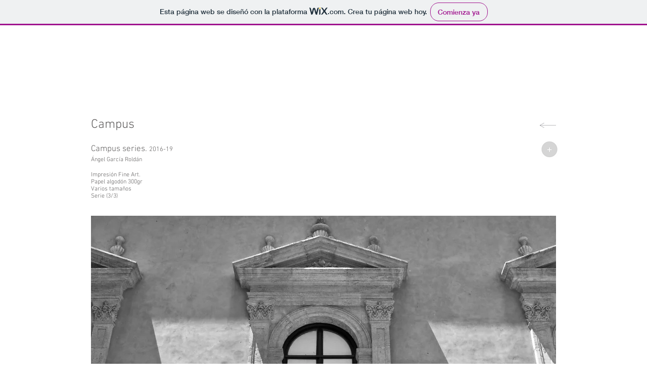

--- FILE ---
content_type: text/html; charset=UTF-8
request_url: https://veraiconoproduccion.wixsite.com/angelgarciaroldanart/campus
body_size: 157425
content:
<!DOCTYPE html>
<html lang="es">
<head>
  
  <!-- SEO Tags -->
  <title>CAMPUS | angelgarciaroldanart</title>
  <link rel="canonical" href="https://veraiconoproduccion.wixsite.com/angelgarciaroldanart/campus"/>
  <meta property="og:title" content="CAMPUS | angelgarciaroldanart"/>
  <meta property="og:image" content="https://static.wixstatic.com/media/5204d4_d100c5f4312846cb8b3af55ebadb7d8c~mv2.jpg/v1/fill/w_1214,h_809,al_c/5204d4_d100c5f4312846cb8b3af55ebadb7d8c~mv2.jpg"/>
  <meta property="og:image:width" content="1214"/>
  <meta property="og:image:height" content="809"/>
  <meta property="og:url" content="https://veraiconoproduccion.wixsite.com/angelgarciaroldanart/campus"/>
  <meta property="og:site_name" content="angelgarciaroldanart"/>
  <meta property="og:type" content="website"/>
  <meta name="fb_admins_meta_tag" content="angelgarciaroldan.art"/>
  <meta property="fb:admins" content="angelgarciaroldan.art"/>
  <meta name="twitter:card" content="summary_large_image"/>
  <meta name="twitter:title" content="CAMPUS | angelgarciaroldanart"/>
  <meta name="twitter:image" content="https://static.wixstatic.com/media/5204d4_d100c5f4312846cb8b3af55ebadb7d8c~mv2.jpg/v1/fill/w_1214,h_809,al_c/5204d4_d100c5f4312846cb8b3af55ebadb7d8c~mv2.jpg"/>

  
  <meta charset='utf-8'>
  <meta name="viewport" content="width=device-width, initial-scale=1" id="wixDesktopViewport" />
  <meta http-equiv="X-UA-Compatible" content="IE=edge">
  <meta name="generator" content="Wix.com Website Builder"/>

  <link rel="icon" sizes="192x192" href="https://www.wix.com/favicon.ico" type="image/x-icon"/>
  <link rel="shortcut icon" href="https://www.wix.com/favicon.ico" type="image/x-icon"/>
  <link rel="apple-touch-icon" href="https://www.wix.com/favicon.ico" type="image/x-icon"/>

  <!-- Safari Pinned Tab Icon -->
  <!-- <link rel="mask-icon" href="https://www.wix.com/favicon.ico"> -->

  <!-- Original trials -->
  


  <!-- Segmenter Polyfill -->
  <script>
    if (!window.Intl || !window.Intl.Segmenter) {
      (function() {
        var script = document.createElement('script');
        script.src = 'https://static.parastorage.com/unpkg/@formatjs/intl-segmenter@11.7.10/polyfill.iife.js';
        document.head.appendChild(script);
      })();
    }
  </script>

  <!-- Legacy Polyfills -->
  <script nomodule="" src="https://static.parastorage.com/unpkg/core-js-bundle@3.2.1/minified.js"></script>
  <script nomodule="" src="https://static.parastorage.com/unpkg/focus-within-polyfill@5.0.9/dist/focus-within-polyfill.js"></script>

  <!-- Performance API Polyfills -->
  <script>
  (function () {
    var noop = function noop() {};
    if ("performance" in window === false) {
      window.performance = {};
    }
    window.performance.mark = performance.mark || noop;
    window.performance.measure = performance.measure || noop;
    if ("now" in window.performance === false) {
      var nowOffset = Date.now();
      if (performance.timing && performance.timing.navigationStart) {
        nowOffset = performance.timing.navigationStart;
      }
      window.performance.now = function now() {
        return Date.now() - nowOffset;
      };
    }
  })();
  </script>

  <!-- Globals Definitions -->
  <script>
    (function () {
      var now = Date.now()
      window.initialTimestamps = {
        initialTimestamp: now,
        initialRequestTimestamp: Math.round(performance.timeOrigin ? performance.timeOrigin : now - performance.now())
      }

      window.thunderboltTag = "libs-releases-GA-local"
      window.thunderboltVersion = "1.16761.0"
    })();
  </script>

  <!-- Essential Viewer Model -->
  <script type="application/json" id="wix-essential-viewer-model">{"fleetConfig":{"fleetName":"thunderbolt-seo-renderer","type":"GA","code":0},"mode":{"qa":false,"enableTestApi":false,"debug":false,"ssrIndicator":false,"ssrOnly":false,"siteAssetsFallback":"enable","versionIndicator":false},"componentsLibrariesTopology":[{"artifactId":"editor-elements","namespace":"wixui","url":"https:\/\/static.parastorage.com\/services\/editor-elements\/1.14838.0"},{"artifactId":"editor-elements","namespace":"dsgnsys","url":"https:\/\/static.parastorage.com\/services\/editor-elements\/1.14838.0"}],"siteFeaturesConfigs":{"sessionManager":{"isRunningInDifferentSiteContext":false}},"language":{"userLanguage":"es"},"siteAssets":{"clientTopology":{"mediaRootUrl":"https:\/\/static.wixstatic.com","staticMediaUrl":"https:\/\/static.wixstatic.com\/media","moduleRepoUrl":"https:\/\/static.parastorage.com\/unpkg","fileRepoUrl":"https:\/\/static.parastorage.com\/services","viewerAppsUrl":"https:\/\/viewer-apps.parastorage.com","viewerAssetsUrl":"https:\/\/viewer-assets.parastorage.com","siteAssetsUrl":"https:\/\/siteassets.parastorage.com","pageJsonServerUrls":["https:\/\/pages.parastorage.com","https:\/\/staticorigin.wixstatic.com","https:\/\/fallback.wix.com\/wix-html-editor-pages-webapp\/page"],"pathOfTBModulesInFileRepoForFallback":"wix-thunderbolt\/dist\/"}},"siteFeatures":["accessibility","appMonitoring","assetsLoader","builderContextProviders","builderModuleLoader","businessLogger","captcha","clickHandlerRegistrar","clientSdk","commonConfig","componentsLoader","componentsRegistry","consentPolicy","cyclicTabbing","domSelectors","environmentWixCodeSdk","environment","locationWixCodeSdk","mpaNavigation","navigationManager","navigationPhases","ooi","pages","panorama","passwordProtectedPage","protectedPages","renderer","reporter","router","scrollRestoration","seoWixCodeSdk","seo","sessionManager","siteMembersWixCodeSdk","siteMembers","siteScrollBlocker","siteWixCodeSdk","speculationRules","ssrCache","stores","structureApi","thunderboltInitializer","tpaCommons","translations","usedPlatformApis","warmupData","windowMessageRegistrar","windowWixCodeSdk","wixCustomElementComponent","wixEmbedsApi","componentsReact","platform"],"site":{"externalBaseUrl":"https:\/\/veraiconoproduccion.wixsite.com\/angelgarciaroldanart","isSEO":true},"media":{"staticMediaUrl":"https:\/\/static.wixstatic.com\/media","mediaRootUrl":"https:\/\/static.wixstatic.com\/","staticVideoUrl":"https:\/\/video.wixstatic.com\/"},"requestUrl":"https:\/\/veraiconoproduccion.wixsite.com\/angelgarciaroldanart\/campus","rollout":{"siteAssetsVersionsRollout":false,"isDACRollout":0,"isTBRollout":false},"commonConfig":{"brand":"wix","host":"VIEWER","bsi":"","consentPolicy":{},"consentPolicyHeader":{},"siteRevision":"6622","renderingFlow":"NONE","language":"es","locale":"es-es"},"interactionSampleRatio":0.01,"dynamicModelUrl":"https:\/\/veraiconoproduccion.wixsite.com\/angelgarciaroldanart\/_api\/v2\/dynamicmodel","accessTokensUrl":"https:\/\/veraiconoproduccion.wixsite.com\/angelgarciaroldanart\/_api\/v1\/access-tokens","isExcludedFromSecurityExperiments":false,"experiments":{"specs.thunderbolt.hardenFetchAndXHR":true,"specs.thunderbolt.securityExperiments":true}}</script>
  <script>window.viewerModel = JSON.parse(document.getElementById('wix-essential-viewer-model').textContent)</script>

  <script>
    window.commonConfig = viewerModel.commonConfig
  </script>

  
  <!-- BEGIN handleAccessTokens bundle -->

  <script data-url="https://static.parastorage.com/services/wix-thunderbolt/dist/handleAccessTokens.inline.4f2f9a53.bundle.min.js">(()=>{"use strict";function e(e){let{context:o,property:r,value:n,enumerable:i=!0}=e,c=e.get,l=e.set;if(!r||void 0===n&&!c&&!l)return new Error("property and value are required");let a=o||globalThis,s=a?.[r],u={};if(void 0!==n)u.value=n;else{if(c){let e=t(c);e&&(u.get=e)}if(l){let e=t(l);e&&(u.set=e)}}let p={...u,enumerable:i||!1,configurable:!1};void 0!==n&&(p.writable=!1);try{Object.defineProperty(a,r,p)}catch(e){return e instanceof TypeError?s:e}return s}function t(e,t){return"function"==typeof e?e:!0===e?.async&&"function"==typeof e.func?t?async function(t){return e.func(t)}:async function(){return e.func()}:"function"==typeof e?.func?e.func:void 0}try{e({property:"strictDefine",value:e})}catch{}try{e({property:"defineStrictObject",value:r})}catch{}try{e({property:"defineStrictMethod",value:n})}catch{}var o=["toString","toLocaleString","valueOf","constructor","prototype"];function r(t){let{context:n,property:c,propertiesToExclude:l=[],skipPrototype:a=!1,hardenPrototypePropertiesToExclude:s=[]}=t;if(!c)return new Error("property is required");let u=(n||globalThis)[c],p={},f=i(n,c);u&&("object"==typeof u||"function"==typeof u)&&Reflect.ownKeys(u).forEach(t=>{if(!l.includes(t)&&!o.includes(t)){let o=i(u,t);if(o&&(o.writable||o.configurable)){let{value:r,get:n,set:i,enumerable:c=!1}=o,l={};void 0!==r?l.value=r:n?l.get=n:i&&(l.set=i);try{let o=e({context:u,property:t,...l,enumerable:c});p[t]=o}catch(e){if(!(e instanceof TypeError))throw e;try{p[t]=o.value||o.get||o.set}catch{}}}}});let d={originalObject:u,originalProperties:p};if(!a&&void 0!==u?.prototype){let e=r({context:u,property:"prototype",propertiesToExclude:s,skipPrototype:!0});e instanceof Error||(d.originalPrototype=e?.originalObject,d.originalPrototypeProperties=e?.originalProperties)}return e({context:n,property:c,value:u,enumerable:f?.enumerable}),d}function n(t,o){let r=(o||globalThis)[t],n=i(o||globalThis,t);return r&&n&&(n.writable||n.configurable)?(Object.freeze(r),e({context:globalThis,property:t,value:r})):r}function i(e,t){if(e&&t)try{return Reflect.getOwnPropertyDescriptor(e,t)}catch{return}}function c(e){if("string"!=typeof e)return e;try{return decodeURIComponent(e).toLowerCase().trim()}catch{return e.toLowerCase().trim()}}function l(e,t){let o="";if("string"==typeof e)o=e.split("=")[0]?.trim()||"";else{if(!e||"string"!=typeof e.name)return!1;o=e.name}return t.has(c(o)||"")}function a(e,t){let o;return o="string"==typeof e?e.split(";").map(e=>e.trim()).filter(e=>e.length>0):e||[],o.filter(e=>!l(e,t))}var s=null;function u(){return null===s&&(s=typeof Document>"u"?void 0:Object.getOwnPropertyDescriptor(Document.prototype,"cookie")),s}function p(t,o){if(!globalThis?.cookieStore)return;let r=globalThis.cookieStore.get.bind(globalThis.cookieStore),n=globalThis.cookieStore.getAll.bind(globalThis.cookieStore),i=globalThis.cookieStore.set.bind(globalThis.cookieStore),c=globalThis.cookieStore.delete.bind(globalThis.cookieStore);return e({context:globalThis.CookieStore.prototype,property:"get",value:async function(e){return l(("string"==typeof e?e:e.name)||"",t)?null:r.call(this,e)},enumerable:!0}),e({context:globalThis.CookieStore.prototype,property:"getAll",value:async function(){return a(await n.apply(this,Array.from(arguments)),t)},enumerable:!0}),e({context:globalThis.CookieStore.prototype,property:"set",value:async function(){let e=Array.from(arguments);if(!l(1===e.length?e[0].name:e[0],t))return i.apply(this,e);o&&console.warn(o)},enumerable:!0}),e({context:globalThis.CookieStore.prototype,property:"delete",value:async function(){let e=Array.from(arguments);if(!l(1===e.length?e[0].name:e[0],t))return c.apply(this,e)},enumerable:!0}),e({context:globalThis.cookieStore,property:"prototype",value:globalThis.CookieStore.prototype,enumerable:!1}),e({context:globalThis,property:"cookieStore",value:globalThis.cookieStore,enumerable:!0}),{get:r,getAll:n,set:i,delete:c}}var f=["TextEncoder","TextDecoder","XMLHttpRequestEventTarget","EventTarget","URL","JSON","Reflect","Object","Array","Map","Set","WeakMap","WeakSet","Promise","Symbol","Error"],d=["addEventListener","removeEventListener","dispatchEvent","encodeURI","encodeURIComponent","decodeURI","decodeURIComponent"];const y=(e,t)=>{try{const o=t?t.get.call(document):document.cookie;return o.split(";").map(e=>e.trim()).filter(t=>t?.startsWith(e))[0]?.split("=")[1]}catch(e){return""}},g=(e="",t="",o="/")=>`${e}=; ${t?`domain=${t};`:""} max-age=0; path=${o}; expires=Thu, 01 Jan 1970 00:00:01 GMT`;function m(){(function(){if("undefined"!=typeof window){const e=performance.getEntriesByType("navigation")[0];return"back_forward"===(e?.type||"")}return!1})()&&function(){const{counter:e}=function(){const e=b("getItem");if(e){const[t,o]=e.split("-"),r=o?parseInt(o,10):0;if(r>=3){const e=t?Number(t):0;if(Date.now()-e>6e4)return{counter:0}}return{counter:r}}return{counter:0}}();e<3?(!function(e=1){b("setItem",`${Date.now()}-${e}`)}(e+1),window.location.reload()):console.error("ATS: Max reload attempts reached")}()}function b(e,t){try{return sessionStorage[e]("reload",t||"")}catch(e){console.error("ATS: Error calling sessionStorage:",e)}}const h="client-session-bind",v="sec-fetch-unsupported",{experiments:w}=window.viewerModel,T=[h,"client-binding",v,"svSession","smSession","server-session-bind","wixSession2","wixSession3"].map(e=>e.toLowerCase()),{cookie:S}=function(t,o){let r=new Set(t);return e({context:document,property:"cookie",set:{func:e=>function(e,t,o,r){let n=u(),i=c(t.split(";")[0]||"")||"";[...o].every(e=>!i.startsWith(e.toLowerCase()))&&n?.set?n.set.call(e,t):r&&console.warn(r)}(document,e,r,o)},get:{func:()=>function(e,t){let o=u();if(!o?.get)throw new Error("Cookie descriptor or getter not available");return a(o.get.call(e),t).join("; ")}(document,r)},enumerable:!0}),{cookieStore:p(r,o),cookie:u()}}(T),k="tbReady",x="security_overrideGlobals",{experiments:E,siteFeaturesConfigs:C,accessTokensUrl:P}=window.viewerModel,R=P,M={},O=(()=>{const e=y(h,S);if(w["specs.thunderbolt.browserCacheReload"]){y(v,S)||e?b("removeItem"):m()}return(()=>{const e=g(h),t=g(h,location.hostname);S.set.call(document,e),S.set.call(document,t)})(),e})();O&&(M["client-binding"]=O);const D=fetch;addEventListener(k,function e(t){const{logger:o}=t.detail;try{window.tb.init({fetch:D,fetchHeaders:M})}catch(e){const t=new Error("TB003");o.meter(`${x}_${t.message}`,{paramsOverrides:{errorType:x,eventString:t.message}}),window?.viewerModel?.mode.debug&&console.error(e)}finally{removeEventListener(k,e)}}),E["specs.thunderbolt.hardenFetchAndXHR"]||(window.fetchDynamicModel=()=>C.sessionManager.isRunningInDifferentSiteContext?Promise.resolve({}):fetch(R,{credentials:"same-origin",headers:M}).then(function(e){if(!e.ok)throw new Error(`[${e.status}]${e.statusText}`);return e.json()}),window.dynamicModelPromise=window.fetchDynamicModel())})();
//# sourceMappingURL=https://static.parastorage.com/services/wix-thunderbolt/dist/handleAccessTokens.inline.4f2f9a53.bundle.min.js.map</script>

<!-- END handleAccessTokens bundle -->

<!-- BEGIN overrideGlobals bundle -->

<script data-url="https://static.parastorage.com/services/wix-thunderbolt/dist/overrideGlobals.inline.ec13bfcf.bundle.min.js">(()=>{"use strict";function e(e){let{context:r,property:o,value:n,enumerable:i=!0}=e,c=e.get,a=e.set;if(!o||void 0===n&&!c&&!a)return new Error("property and value are required");let l=r||globalThis,u=l?.[o],s={};if(void 0!==n)s.value=n;else{if(c){let e=t(c);e&&(s.get=e)}if(a){let e=t(a);e&&(s.set=e)}}let p={...s,enumerable:i||!1,configurable:!1};void 0!==n&&(p.writable=!1);try{Object.defineProperty(l,o,p)}catch(e){return e instanceof TypeError?u:e}return u}function t(e,t){return"function"==typeof e?e:!0===e?.async&&"function"==typeof e.func?t?async function(t){return e.func(t)}:async function(){return e.func()}:"function"==typeof e?.func?e.func:void 0}try{e({property:"strictDefine",value:e})}catch{}try{e({property:"defineStrictObject",value:o})}catch{}try{e({property:"defineStrictMethod",value:n})}catch{}var r=["toString","toLocaleString","valueOf","constructor","prototype"];function o(t){let{context:n,property:c,propertiesToExclude:a=[],skipPrototype:l=!1,hardenPrototypePropertiesToExclude:u=[]}=t;if(!c)return new Error("property is required");let s=(n||globalThis)[c],p={},f=i(n,c);s&&("object"==typeof s||"function"==typeof s)&&Reflect.ownKeys(s).forEach(t=>{if(!a.includes(t)&&!r.includes(t)){let r=i(s,t);if(r&&(r.writable||r.configurable)){let{value:o,get:n,set:i,enumerable:c=!1}=r,a={};void 0!==o?a.value=o:n?a.get=n:i&&(a.set=i);try{let r=e({context:s,property:t,...a,enumerable:c});p[t]=r}catch(e){if(!(e instanceof TypeError))throw e;try{p[t]=r.value||r.get||r.set}catch{}}}}});let d={originalObject:s,originalProperties:p};if(!l&&void 0!==s?.prototype){let e=o({context:s,property:"prototype",propertiesToExclude:u,skipPrototype:!0});e instanceof Error||(d.originalPrototype=e?.originalObject,d.originalPrototypeProperties=e?.originalProperties)}return e({context:n,property:c,value:s,enumerable:f?.enumerable}),d}function n(t,r){let o=(r||globalThis)[t],n=i(r||globalThis,t);return o&&n&&(n.writable||n.configurable)?(Object.freeze(o),e({context:globalThis,property:t,value:o})):o}function i(e,t){if(e&&t)try{return Reflect.getOwnPropertyDescriptor(e,t)}catch{return}}function c(e){if("string"!=typeof e)return e;try{return decodeURIComponent(e).toLowerCase().trim()}catch{return e.toLowerCase().trim()}}function a(e,t){return e instanceof Headers?e.forEach((r,o)=>{l(o,t)||e.delete(o)}):Object.keys(e).forEach(r=>{l(r,t)||delete e[r]}),e}function l(e,t){return!t.has(c(e)||"")}function u(e,t){let r=!0,o=function(e){let t,r;if(globalThis.Request&&e instanceof Request)t=e.url;else{if("function"!=typeof e?.toString)throw new Error("Unsupported type for url");t=e.toString()}try{return new URL(t).pathname}catch{return r=t.replace(/#.+/gi,"").split("?").shift(),r.startsWith("/")?r:`/${r}`}}(e),n=c(o);return n&&t.some(e=>n.includes(e))&&(r=!1),r}function s(t,r,o){let n=fetch,i=XMLHttpRequest,c=new Set(r);function s(){let e=new i,r=e.open,n=e.setRequestHeader;return e.open=function(){let n=Array.from(arguments),i=n[1];if(n.length<2||u(i,t))return r.apply(e,n);throw new Error(o||`Request not allowed for path ${i}`)},e.setRequestHeader=function(t,r){l(decodeURIComponent(t),c)&&n.call(e,t,r)},e}return e({property:"fetch",value:function(){let e=function(e,t){return globalThis.Request&&e[0]instanceof Request&&e[0]?.headers?a(e[0].headers,t):e[1]?.headers&&a(e[1].headers,t),e}(arguments,c);return u(arguments[0],t)?n.apply(globalThis,Array.from(e)):new Promise((e,t)=>{t(new Error(o||`Request not allowed for path ${arguments[0]}`))})},enumerable:!0}),e({property:"XMLHttpRequest",value:s,enumerable:!0}),Object.keys(i).forEach(e=>{s[e]=i[e]}),{fetch:n,XMLHttpRequest:i}}var p=["TextEncoder","TextDecoder","XMLHttpRequestEventTarget","EventTarget","URL","JSON","Reflect","Object","Array","Map","Set","WeakMap","WeakSet","Promise","Symbol","Error"],f=["addEventListener","removeEventListener","dispatchEvent","encodeURI","encodeURIComponent","decodeURI","decodeURIComponent"];const d=function(){let t=globalThis.open,r=document.open;function o(e,r,o){let n="string"!=typeof e,i=t.call(window,e,r,o);return n||e&&function(e){return e.startsWith("//")&&/(?:[a-z0-9](?:[a-z0-9-]{0,61}[a-z0-9])?\.)+[a-z0-9][a-z0-9-]{0,61}[a-z0-9]/g.test(`${location.protocol}:${e}`)&&(e=`${location.protocol}${e}`),!e.startsWith("http")||new URL(e).hostname===location.hostname}(e)?{}:i}return e({property:"open",value:o,context:globalThis,enumerable:!0}),e({property:"open",value:function(e,t,n){return e?o(e,t,n):r.call(document,e||"",t||"",n||"")},context:document,enumerable:!0}),{open:t,documentOpen:r}},y=function(){let t=document.createElement,r=Element.prototype.setAttribute,o=Element.prototype.setAttributeNS;return e({property:"createElement",context:document,value:function(n,i){let a=t.call(document,n,i);if("iframe"===c(n)){e({property:"srcdoc",context:a,get:()=>"",set:()=>{console.warn("`srcdoc` is not allowed in iframe elements.")}});let t=function(e,t){"srcdoc"!==e.toLowerCase()?r.call(a,e,t):console.warn("`srcdoc` attribute is not allowed to be set.")},n=function(e,t,r){"srcdoc"!==t.toLowerCase()?o.call(a,e,t,r):console.warn("`srcdoc` attribute is not allowed to be set.")};a.setAttribute=t,a.setAttributeNS=n}return a},enumerable:!0}),{createElement:t,setAttribute:r,setAttributeNS:o}},m=["client-binding"],b=["/_api/v1/access-tokens","/_api/v2/dynamicmodel","/_api/one-app-session-web/v3/businesses"],h=function(){let t=setTimeout,r=setInterval;return o("setTimeout",0,globalThis),o("setInterval",0,globalThis),{setTimeout:t,setInterval:r};function o(t,r,o){let n=o||globalThis,i=n[t];if(!i||"function"!=typeof i)throw new Error(`Function ${t} not found or is not a function`);e({property:t,value:function(){let e=Array.from(arguments);if("string"!=typeof e[r])return i.apply(n,e);console.warn(`Calling ${t} with a String Argument at index ${r} is not allowed`)},context:o,enumerable:!0})}},v=function(){if(navigator&&"serviceWorker"in navigator){let t=navigator.serviceWorker.register;return e({context:navigator.serviceWorker,property:"register",value:function(){console.log("Service worker registration is not allowed")},enumerable:!0}),{register:t}}return{}};performance.mark("overrideGlobals started");const{isExcludedFromSecurityExperiments:g,experiments:w}=window.viewerModel,E=!g&&w["specs.thunderbolt.securityExperiments"];try{d(),E&&y(),w["specs.thunderbolt.hardenFetchAndXHR"]&&E&&s(b,m),v(),(e=>{let t=[],r=[];r=r.concat(["TextEncoder","TextDecoder"]),e&&(r=r.concat(["XMLHttpRequestEventTarget","EventTarget"])),r=r.concat(["URL","JSON"]),e&&(t=t.concat(["addEventListener","removeEventListener"])),t=t.concat(["encodeURI","encodeURIComponent","decodeURI","decodeURIComponent"]),r=r.concat(["String","Number"]),e&&r.push("Object"),r=r.concat(["Reflect"]),t.forEach(e=>{n(e),["addEventListener","removeEventListener"].includes(e)&&n(e,document)}),r.forEach(e=>{o({property:e})})})(E),E&&h()}catch(e){window?.viewerModel?.mode.debug&&console.error(e);const t=new Error("TB006");window.fedops?.reportError(t,"security_overrideGlobals"),window.Sentry?window.Sentry.captureException(t):globalThis.defineStrictProperty("sentryBuffer",[t],window,!1)}performance.mark("overrideGlobals ended")})();
//# sourceMappingURL=https://static.parastorage.com/services/wix-thunderbolt/dist/overrideGlobals.inline.ec13bfcf.bundle.min.js.map</script>

<!-- END overrideGlobals bundle -->


  
  <script>
    window.commonConfig = viewerModel.commonConfig

	
    window.clientSdk = new Proxy({}, {get: (target, prop) => (...args) => window.externalsRegistry.clientSdk.loaded.then(() => window.__clientSdk__[prop](...args))})
    
  </script>

  <!-- Initial CSS -->
  <style data-url="https://static.parastorage.com/services/wix-thunderbolt/dist/main.347af09f.min.css">@keyframes slide-horizontal-new{0%{transform:translateX(100%)}}@keyframes slide-horizontal-old{80%{opacity:1}to{opacity:0;transform:translateX(-100%)}}@keyframes slide-vertical-new{0%{transform:translateY(-100%)}}@keyframes slide-vertical-old{80%{opacity:1}to{opacity:0;transform:translateY(100%)}}@keyframes out-in-new{0%{opacity:0}}@keyframes out-in-old{to{opacity:0}}:root:active-view-transition{view-transition-name:none}::view-transition{pointer-events:none}:root:active-view-transition::view-transition-new(page-group),:root:active-view-transition::view-transition-old(page-group){animation-duration:.6s;cursor:wait;pointer-events:all}:root:active-view-transition-type(SlideHorizontal)::view-transition-old(page-group){animation:slide-horizontal-old .6s cubic-bezier(.83,0,.17,1) forwards;mix-blend-mode:normal}:root:active-view-transition-type(SlideHorizontal)::view-transition-new(page-group){animation:slide-horizontal-new .6s cubic-bezier(.83,0,.17,1) backwards;mix-blend-mode:normal}:root:active-view-transition-type(SlideVertical)::view-transition-old(page-group){animation:slide-vertical-old .6s cubic-bezier(.83,0,.17,1) forwards;mix-blend-mode:normal}:root:active-view-transition-type(SlideVertical)::view-transition-new(page-group){animation:slide-vertical-new .6s cubic-bezier(.83,0,.17,1) backwards;mix-blend-mode:normal}:root:active-view-transition-type(OutIn)::view-transition-old(page-group){animation:out-in-old .35s cubic-bezier(.22,1,.36,1) forwards}:root:active-view-transition-type(OutIn)::view-transition-new(page-group){animation:out-in-new .35s cubic-bezier(.64,0,.78,0) .35s backwards}@media(prefers-reduced-motion:reduce){::view-transition-group(*),::view-transition-new(*),::view-transition-old(*){animation:none!important}}body,html{background:transparent;border:0;margin:0;outline:0;padding:0;vertical-align:baseline}body{--scrollbar-width:0px;font-family:Arial,Helvetica,sans-serif;font-size:10px}body,html{height:100%}body{overflow-x:auto;overflow-y:scroll}body:not(.responsive) #site-root{min-width:var(--site-width);width:100%}body:not([data-js-loaded]) [data-hide-prejs]{visibility:hidden}interact-element{display:contents}#SITE_CONTAINER{position:relative}:root{--one-unit:1vw;--section-max-width:9999px;--spx-stopper-max:9999px;--spx-stopper-min:0px;--browser-zoom:1}@supports(-webkit-appearance:none) and (stroke-color:transparent){:root{--safari-sticky-fix:opacity;--experimental-safari-sticky-fix:translateZ(0)}}@supports(container-type:inline-size){:root{--one-unit:1cqw}}[id^=oldHoverBox-]{mix-blend-mode:plus-lighter;transition:opacity .5s ease,visibility .5s ease}[data-mesh-id$=inlineContent-gridContainer]:has(>[id^=oldHoverBox-]){isolation:isolate}</style>
<style data-url="https://static.parastorage.com/services/wix-thunderbolt/dist/main.renderer.9cb0985f.min.css">a,abbr,acronym,address,applet,b,big,blockquote,button,caption,center,cite,code,dd,del,dfn,div,dl,dt,em,fieldset,font,footer,form,h1,h2,h3,h4,h5,h6,header,i,iframe,img,ins,kbd,label,legend,li,nav,object,ol,p,pre,q,s,samp,section,small,span,strike,strong,sub,sup,table,tbody,td,tfoot,th,thead,title,tr,tt,u,ul,var{background:transparent;border:0;margin:0;outline:0;padding:0;vertical-align:baseline}input,select,textarea{box-sizing:border-box;font-family:Helvetica,Arial,sans-serif}ol,ul{list-style:none}blockquote,q{quotes:none}ins{text-decoration:none}del{text-decoration:line-through}table{border-collapse:collapse;border-spacing:0}a{cursor:pointer;text-decoration:none}.testStyles{overflow-y:hidden}.reset-button{-webkit-appearance:none;background:none;border:0;color:inherit;font:inherit;line-height:normal;outline:0;overflow:visible;padding:0;-webkit-user-select:none;-moz-user-select:none;-ms-user-select:none}:focus{outline:none}body.device-mobile-optimized:not(.disable-site-overflow){overflow-x:hidden;overflow-y:scroll}body.device-mobile-optimized:not(.responsive) #SITE_CONTAINER{margin-left:auto;margin-right:auto;overflow-x:visible;position:relative;width:320px}body.device-mobile-optimized:not(.responsive):not(.blockSiteScrolling) #SITE_CONTAINER{margin-top:0}body.device-mobile-optimized>*{max-width:100%!important}body.device-mobile-optimized #site-root{overflow-x:hidden;overflow-y:hidden}@supports(overflow:clip){body.device-mobile-optimized #site-root{overflow-x:clip;overflow-y:clip}}body.device-mobile-non-optimized #SITE_CONTAINER #site-root{overflow-x:clip;overflow-y:clip}body.device-mobile-non-optimized.fullScreenMode{background-color:#5f6360}body.device-mobile-non-optimized.fullScreenMode #MOBILE_ACTIONS_MENU,body.device-mobile-non-optimized.fullScreenMode #SITE_BACKGROUND,body.device-mobile-non-optimized.fullScreenMode #site-root,body.fullScreenMode #WIX_ADS{visibility:hidden}body.fullScreenMode{overflow-x:hidden!important;overflow-y:hidden!important}body.fullScreenMode.device-mobile-optimized #TINY_MENU{opacity:0;pointer-events:none}body.fullScreenMode-scrollable.device-mobile-optimized{overflow-x:hidden!important;overflow-y:auto!important}body.fullScreenMode-scrollable.device-mobile-optimized #masterPage,body.fullScreenMode-scrollable.device-mobile-optimized #site-root{overflow-x:hidden!important;overflow-y:hidden!important}body.fullScreenMode-scrollable.device-mobile-optimized #SITE_BACKGROUND,body.fullScreenMode-scrollable.device-mobile-optimized #masterPage{height:auto!important}body.fullScreenMode-scrollable.device-mobile-optimized #masterPage.mesh-layout{height:0!important}body.blockSiteScrolling,body.siteScrollingBlocked{position:fixed;width:100%}body.blockSiteScrolling #SITE_CONTAINER{margin-top:calc(var(--blocked-site-scroll-margin-top)*-1)}#site-root{margin:0 auto;min-height:100%;position:relative;top:var(--wix-ads-height)}#site-root img:not([src]){visibility:hidden}#site-root svg img:not([src]){visibility:visible}.auto-generated-link{color:inherit}#SCROLL_TO_BOTTOM,#SCROLL_TO_TOP{height:0}.has-click-trigger{cursor:pointer}.fullScreenOverlay{bottom:0;display:flex;justify-content:center;left:0;overflow-y:hidden;position:fixed;right:0;top:-60px;z-index:1005}.fullScreenOverlay>.fullScreenOverlayContent{bottom:0;left:0;margin:0 auto;overflow:hidden;position:absolute;right:0;top:60px;transform:translateZ(0)}[data-mesh-id$=centeredContent],[data-mesh-id$=form],[data-mesh-id$=inlineContent]{pointer-events:none;position:relative}[data-mesh-id$=-gridWrapper],[data-mesh-id$=-rotated-wrapper]{pointer-events:none}[data-mesh-id$=-gridContainer]>*,[data-mesh-id$=-rotated-wrapper]>*,[data-mesh-id$=inlineContent]>:not([data-mesh-id$=-gridContainer]){pointer-events:auto}.device-mobile-optimized #masterPage.mesh-layout #SOSP_CONTAINER_CUSTOM_ID{grid-area:2/1/3/2;-ms-grid-row:2;position:relative}#masterPage.mesh-layout{-ms-grid-rows:max-content max-content min-content max-content;-ms-grid-columns:100%;align-items:start;display:-ms-grid;display:grid;grid-template-columns:100%;grid-template-rows:max-content max-content min-content max-content;justify-content:stretch}#masterPage.mesh-layout #PAGES_CONTAINER,#masterPage.mesh-layout #SITE_FOOTER-placeholder,#masterPage.mesh-layout #SITE_FOOTER_WRAPPER,#masterPage.mesh-layout #SITE_HEADER-placeholder,#masterPage.mesh-layout #SITE_HEADER_WRAPPER,#masterPage.mesh-layout #SOSP_CONTAINER_CUSTOM_ID[data-state~=mobileView],#masterPage.mesh-layout #soapAfterPagesContainer,#masterPage.mesh-layout #soapBeforePagesContainer{-ms-grid-row-align:start;-ms-grid-column-align:start;-ms-grid-column:1}#masterPage.mesh-layout #SITE_HEADER-placeholder,#masterPage.mesh-layout #SITE_HEADER_WRAPPER{grid-area:1/1/2/2;-ms-grid-row:1}#masterPage.mesh-layout #PAGES_CONTAINER,#masterPage.mesh-layout #soapAfterPagesContainer,#masterPage.mesh-layout #soapBeforePagesContainer{grid-area:3/1/4/2;-ms-grid-row:3}#masterPage.mesh-layout #soapAfterPagesContainer,#masterPage.mesh-layout #soapBeforePagesContainer{width:100%}#masterPage.mesh-layout #PAGES_CONTAINER{align-self:stretch}#masterPage.mesh-layout main#PAGES_CONTAINER{display:block}#masterPage.mesh-layout #SITE_FOOTER-placeholder,#masterPage.mesh-layout #SITE_FOOTER_WRAPPER{grid-area:4/1/5/2;-ms-grid-row:4}#masterPage.mesh-layout #SITE_PAGES,#masterPage.mesh-layout [data-mesh-id=PAGES_CONTAINERcenteredContent],#masterPage.mesh-layout [data-mesh-id=PAGES_CONTAINERinlineContent]{height:100%}#masterPage.mesh-layout.desktop>*{width:100%}#masterPage.mesh-layout #PAGES_CONTAINER,#masterPage.mesh-layout #SITE_FOOTER,#masterPage.mesh-layout #SITE_FOOTER_WRAPPER,#masterPage.mesh-layout #SITE_HEADER,#masterPage.mesh-layout #SITE_HEADER_WRAPPER,#masterPage.mesh-layout #SITE_PAGES,#masterPage.mesh-layout #masterPageinlineContent{position:relative}#masterPage.mesh-layout #SITE_HEADER{grid-area:1/1/2/2}#masterPage.mesh-layout #SITE_FOOTER{grid-area:4/1/5/2}#masterPage.mesh-layout.overflow-x-clip #SITE_FOOTER,#masterPage.mesh-layout.overflow-x-clip #SITE_HEADER{overflow-x:clip}[data-z-counter]{z-index:0}[data-z-counter="0"]{z-index:auto}.wixSiteProperties{-webkit-font-smoothing:antialiased;-moz-osx-font-smoothing:grayscale}:root{--wst-button-color-fill-primary:rgb(var(--color_48));--wst-button-color-border-primary:rgb(var(--color_49));--wst-button-color-text-primary:rgb(var(--color_50));--wst-button-color-fill-primary-hover:rgb(var(--color_51));--wst-button-color-border-primary-hover:rgb(var(--color_52));--wst-button-color-text-primary-hover:rgb(var(--color_53));--wst-button-color-fill-primary-disabled:rgb(var(--color_54));--wst-button-color-border-primary-disabled:rgb(var(--color_55));--wst-button-color-text-primary-disabled:rgb(var(--color_56));--wst-button-color-fill-secondary:rgb(var(--color_57));--wst-button-color-border-secondary:rgb(var(--color_58));--wst-button-color-text-secondary:rgb(var(--color_59));--wst-button-color-fill-secondary-hover:rgb(var(--color_60));--wst-button-color-border-secondary-hover:rgb(var(--color_61));--wst-button-color-text-secondary-hover:rgb(var(--color_62));--wst-button-color-fill-secondary-disabled:rgb(var(--color_63));--wst-button-color-border-secondary-disabled:rgb(var(--color_64));--wst-button-color-text-secondary-disabled:rgb(var(--color_65));--wst-color-fill-base-1:rgb(var(--color_36));--wst-color-fill-base-2:rgb(var(--color_37));--wst-color-fill-base-shade-1:rgb(var(--color_38));--wst-color-fill-base-shade-2:rgb(var(--color_39));--wst-color-fill-base-shade-3:rgb(var(--color_40));--wst-color-fill-accent-1:rgb(var(--color_41));--wst-color-fill-accent-2:rgb(var(--color_42));--wst-color-fill-accent-3:rgb(var(--color_43));--wst-color-fill-accent-4:rgb(var(--color_44));--wst-color-fill-background-primary:rgb(var(--color_11));--wst-color-fill-background-secondary:rgb(var(--color_12));--wst-color-text-primary:rgb(var(--color_15));--wst-color-text-secondary:rgb(var(--color_14));--wst-color-action:rgb(var(--color_18));--wst-color-disabled:rgb(var(--color_39));--wst-color-title:rgb(var(--color_45));--wst-color-subtitle:rgb(var(--color_46));--wst-color-line:rgb(var(--color_47));--wst-font-style-h2:var(--font_2);--wst-font-style-h3:var(--font_3);--wst-font-style-h4:var(--font_4);--wst-font-style-h5:var(--font_5);--wst-font-style-h6:var(--font_6);--wst-font-style-body-large:var(--font_7);--wst-font-style-body-medium:var(--font_8);--wst-font-style-body-small:var(--font_9);--wst-font-style-body-x-small:var(--font_10);--wst-color-custom-1:rgb(var(--color_13));--wst-color-custom-2:rgb(var(--color_16));--wst-color-custom-3:rgb(var(--color_17));--wst-color-custom-4:rgb(var(--color_19));--wst-color-custom-5:rgb(var(--color_20));--wst-color-custom-6:rgb(var(--color_21));--wst-color-custom-7:rgb(var(--color_22));--wst-color-custom-8:rgb(var(--color_23));--wst-color-custom-9:rgb(var(--color_24));--wst-color-custom-10:rgb(var(--color_25));--wst-color-custom-11:rgb(var(--color_26));--wst-color-custom-12:rgb(var(--color_27));--wst-color-custom-13:rgb(var(--color_28));--wst-color-custom-14:rgb(var(--color_29));--wst-color-custom-15:rgb(var(--color_30));--wst-color-custom-16:rgb(var(--color_31));--wst-color-custom-17:rgb(var(--color_32));--wst-color-custom-18:rgb(var(--color_33));--wst-color-custom-19:rgb(var(--color_34));--wst-color-custom-20:rgb(var(--color_35))}.wix-presets-wrapper{display:contents}</style>

  <meta name="format-detection" content="telephone=no">
  <meta name="skype_toolbar" content="skype_toolbar_parser_compatible">
  
  

  

  

  <!-- head performance data start -->
  
  <!-- head performance data end -->
  

    


    
<style data-href="https://static.parastorage.com/services/editor-elements-library/dist/thunderbolt/rb_wixui.thunderbolt_bootstrap.a1b00b19.min.css">.cwL6XW{cursor:pointer}.sNF2R0{opacity:0}.hLoBV3{transition:opacity var(--transition-duration) cubic-bezier(.37,0,.63,1)}.Rdf41z,.hLoBV3{opacity:1}.ftlZWo{transition:opacity var(--transition-duration) cubic-bezier(.37,0,.63,1)}.ATGlOr,.ftlZWo{opacity:0}.KQSXD0{transition:opacity var(--transition-duration) cubic-bezier(.64,0,.78,0)}.KQSXD0,.pagQKE{opacity:1}._6zG5H{opacity:0;transition:opacity var(--transition-duration) cubic-bezier(.22,1,.36,1)}.BB49uC{transform:translateX(100%)}.j9xE1V{transition:transform var(--transition-duration) cubic-bezier(.87,0,.13,1)}.ICs7Rs,.j9xE1V{transform:translateX(0)}.DxijZJ{transition:transform var(--transition-duration) cubic-bezier(.87,0,.13,1)}.B5kjYq,.DxijZJ{transform:translateX(-100%)}.cJijIV{transition:transform var(--transition-duration) cubic-bezier(.87,0,.13,1)}.cJijIV,.hOxaWM{transform:translateX(0)}.T9p3fN{transform:translateX(100%);transition:transform var(--transition-duration) cubic-bezier(.87,0,.13,1)}.qDxYJm{transform:translateY(100%)}.aA9V0P{transition:transform var(--transition-duration) cubic-bezier(.87,0,.13,1)}.YPXPAS,.aA9V0P{transform:translateY(0)}.Xf2zsA{transition:transform var(--transition-duration) cubic-bezier(.87,0,.13,1)}.Xf2zsA,.y7Kt7s{transform:translateY(-100%)}.EeUgMu{transition:transform var(--transition-duration) cubic-bezier(.87,0,.13,1)}.EeUgMu,.fdHrtm{transform:translateY(0)}.WIFaG4{transform:translateY(100%);transition:transform var(--transition-duration) cubic-bezier(.87,0,.13,1)}body:not(.responsive) .JsJXaX{overflow-x:clip}:root:active-view-transition .JsJXaX{view-transition-name:page-group}.AnQkDU{display:grid;grid-template-columns:1fr;grid-template-rows:1fr;height:100%}.AnQkDU>div{align-self:stretch!important;grid-area:1/1/2/2;justify-self:stretch!important}.StylableButton2545352419__root{-archetype:box;border:none;box-sizing:border-box;cursor:pointer;display:block;height:100%;min-height:10px;min-width:10px;padding:0;touch-action:manipulation;width:100%}.StylableButton2545352419__root[disabled]{pointer-events:none}.StylableButton2545352419__root:not(:hover):not([disabled]).StylableButton2545352419--hasBackgroundColor{background-color:var(--corvid-background-color)!important}.StylableButton2545352419__root:hover:not([disabled]).StylableButton2545352419--hasHoverBackgroundColor{background-color:var(--corvid-hover-background-color)!important}.StylableButton2545352419__root:not(:hover)[disabled].StylableButton2545352419--hasDisabledBackgroundColor{background-color:var(--corvid-disabled-background-color)!important}.StylableButton2545352419__root:not(:hover):not([disabled]).StylableButton2545352419--hasBorderColor{border-color:var(--corvid-border-color)!important}.StylableButton2545352419__root:hover:not([disabled]).StylableButton2545352419--hasHoverBorderColor{border-color:var(--corvid-hover-border-color)!important}.StylableButton2545352419__root:not(:hover)[disabled].StylableButton2545352419--hasDisabledBorderColor{border-color:var(--corvid-disabled-border-color)!important}.StylableButton2545352419__root.StylableButton2545352419--hasBorderRadius{border-radius:var(--corvid-border-radius)!important}.StylableButton2545352419__root.StylableButton2545352419--hasBorderWidth{border-width:var(--corvid-border-width)!important}.StylableButton2545352419__root:not(:hover):not([disabled]).StylableButton2545352419--hasColor,.StylableButton2545352419__root:not(:hover):not([disabled]).StylableButton2545352419--hasColor .StylableButton2545352419__label{color:var(--corvid-color)!important}.StylableButton2545352419__root:hover:not([disabled]).StylableButton2545352419--hasHoverColor,.StylableButton2545352419__root:hover:not([disabled]).StylableButton2545352419--hasHoverColor .StylableButton2545352419__label{color:var(--corvid-hover-color)!important}.StylableButton2545352419__root:not(:hover)[disabled].StylableButton2545352419--hasDisabledColor,.StylableButton2545352419__root:not(:hover)[disabled].StylableButton2545352419--hasDisabledColor .StylableButton2545352419__label{color:var(--corvid-disabled-color)!important}.StylableButton2545352419__link{-archetype:box;box-sizing:border-box;color:#000;text-decoration:none}.StylableButton2545352419__container{align-items:center;display:flex;flex-basis:auto;flex-direction:row;flex-grow:1;height:100%;justify-content:center;overflow:hidden;transition:all .2s ease,visibility 0s;width:100%}.StylableButton2545352419__label{-archetype:text;-controller-part-type:LayoutChildDisplayDropdown,LayoutFlexChildSpacing(first);max-width:100%;min-width:1.8em;overflow:hidden;text-align:center;text-overflow:ellipsis;transition:inherit;white-space:nowrap}.StylableButton2545352419__root.StylableButton2545352419--isMaxContent .StylableButton2545352419__label{text-overflow:unset}.StylableButton2545352419__root.StylableButton2545352419--isWrapText .StylableButton2545352419__label{min-width:10px;overflow-wrap:break-word;white-space:break-spaces;word-break:break-word}.StylableButton2545352419__icon{-archetype:icon;-controller-part-type:LayoutChildDisplayDropdown,LayoutFlexChildSpacing(last);flex-shrink:0;height:50px;min-width:1px;transition:inherit}.StylableButton2545352419__icon.StylableButton2545352419--override{display:block!important}.StylableButton2545352419__icon svg,.StylableButton2545352419__icon>span{display:flex;height:inherit;width:inherit}.StylableButton2545352419__root:not(:hover):not([disalbed]).StylableButton2545352419--hasIconColor .StylableButton2545352419__icon svg{fill:var(--corvid-icon-color)!important;stroke:var(--corvid-icon-color)!important}.StylableButton2545352419__root:hover:not([disabled]).StylableButton2545352419--hasHoverIconColor .StylableButton2545352419__icon svg{fill:var(--corvid-hover-icon-color)!important;stroke:var(--corvid-hover-icon-color)!important}.StylableButton2545352419__root:not(:hover)[disabled].StylableButton2545352419--hasDisabledIconColor .StylableButton2545352419__icon svg{fill:var(--corvid-disabled-icon-color)!important;stroke:var(--corvid-disabled-icon-color)!important}.aeyn4z{bottom:0;left:0;position:absolute;right:0;top:0}.qQrFOK{cursor:pointer}.VDJedC{-webkit-tap-highlight-color:rgba(0,0,0,0);fill:var(--corvid-fill-color,var(--fill));fill-opacity:var(--fill-opacity);stroke:var(--corvid-stroke-color,var(--stroke));stroke-opacity:var(--stroke-opacity);stroke-width:var(--stroke-width);filter:var(--drop-shadow,none);opacity:var(--opacity);transform:var(--flip)}.VDJedC,.VDJedC svg{bottom:0;left:0;position:absolute;right:0;top:0}.VDJedC svg{height:var(--svg-calculated-height,100%);margin:auto;padding:var(--svg-calculated-padding,0);width:var(--svg-calculated-width,100%)}.VDJedC svg:not([data-type=ugc]){overflow:visible}.l4CAhn *{vector-effect:non-scaling-stroke}.Z_l5lU{-webkit-text-size-adjust:100%;-moz-text-size-adjust:100%;text-size-adjust:100%}ol.font_100,ul.font_100{color:#080808;font-family:"Arial, Helvetica, sans-serif",serif;font-size:10px;font-style:normal;font-variant:normal;font-weight:400;letter-spacing:normal;line-height:normal;margin:0;text-decoration:none}ol.font_100 li,ul.font_100 li{margin-bottom:12px}ol.wix-list-text-align,ul.wix-list-text-align{list-style-position:inside}ol.wix-list-text-align h1,ol.wix-list-text-align h2,ol.wix-list-text-align h3,ol.wix-list-text-align h4,ol.wix-list-text-align h5,ol.wix-list-text-align h6,ol.wix-list-text-align p,ul.wix-list-text-align h1,ul.wix-list-text-align h2,ul.wix-list-text-align h3,ul.wix-list-text-align h4,ul.wix-list-text-align h5,ul.wix-list-text-align h6,ul.wix-list-text-align p{display:inline}.HQSswv{cursor:pointer}.yi6otz{clip:rect(0 0 0 0);border:0;height:1px;margin:-1px;overflow:hidden;padding:0;position:absolute;width:1px}.zQ9jDz [data-attr-richtext-marker=true]{display:block}.zQ9jDz [data-attr-richtext-marker=true] table{border-collapse:collapse;margin:15px 0;width:100%}.zQ9jDz [data-attr-richtext-marker=true] table td{padding:12px;position:relative}.zQ9jDz [data-attr-richtext-marker=true] table td:after{border-bottom:1px solid currentColor;border-left:1px solid currentColor;bottom:0;content:"";left:0;opacity:.2;position:absolute;right:0;top:0}.zQ9jDz [data-attr-richtext-marker=true] table tr td:last-child:after{border-right:1px solid currentColor}.zQ9jDz [data-attr-richtext-marker=true] table tr:first-child td:after{border-top:1px solid currentColor}@supports(-webkit-appearance:none) and (stroke-color:transparent){.qvSjx3>*>:first-child{vertical-align:top}}@supports(-webkit-touch-callout:none){.qvSjx3>*>:first-child{vertical-align:top}}.LkZBpT :is(p,h1,h2,h3,h4,h5,h6,ul,ol,span[data-attr-richtext-marker],blockquote,div) [class$=rich-text__text],.LkZBpT :is(p,h1,h2,h3,h4,h5,h6,ul,ol,span[data-attr-richtext-marker],blockquote,div)[class$=rich-text__text]{color:var(--corvid-color,currentColor)}.LkZBpT :is(p,h1,h2,h3,h4,h5,h6,ul,ol,span[data-attr-richtext-marker],blockquote,div) span[style*=color]{color:var(--corvid-color,currentColor)!important}.Kbom4H{direction:var(--text-direction);min-height:var(--min-height);min-width:var(--min-width)}.Kbom4H .upNqi2{word-wrap:break-word;height:100%;overflow-wrap:break-word;position:relative;width:100%}.Kbom4H .upNqi2 ul{list-style:disc inside}.Kbom4H .upNqi2 li{margin-bottom:12px}.MMl86N blockquote,.MMl86N div,.MMl86N h1,.MMl86N h2,.MMl86N h3,.MMl86N h4,.MMl86N h5,.MMl86N h6,.MMl86N p{letter-spacing:normal;line-height:normal}.gYHZuN{min-height:var(--min-height);min-width:var(--min-width)}.gYHZuN .upNqi2{word-wrap:break-word;height:100%;overflow-wrap:break-word;position:relative;width:100%}.gYHZuN .upNqi2 ol,.gYHZuN .upNqi2 ul{letter-spacing:normal;line-height:normal;margin-inline-start:.5em;padding-inline-start:1.3em}.gYHZuN .upNqi2 ul{list-style-type:disc}.gYHZuN .upNqi2 ol{list-style-type:decimal}.gYHZuN .upNqi2 ol ul,.gYHZuN .upNqi2 ul ul{line-height:normal;list-style-type:circle}.gYHZuN .upNqi2 ol ol ul,.gYHZuN .upNqi2 ol ul ul,.gYHZuN .upNqi2 ul ol ul,.gYHZuN .upNqi2 ul ul ul{line-height:normal;list-style-type:square}.gYHZuN .upNqi2 li{font-style:inherit;font-weight:inherit;letter-spacing:normal;line-height:inherit}.gYHZuN .upNqi2 h1,.gYHZuN .upNqi2 h2,.gYHZuN .upNqi2 h3,.gYHZuN .upNqi2 h4,.gYHZuN .upNqi2 h5,.gYHZuN .upNqi2 h6,.gYHZuN .upNqi2 p{letter-spacing:normal;line-height:normal;margin-block:0;margin:0}.gYHZuN .upNqi2 a{color:inherit}.MMl86N,.ku3DBC{word-wrap:break-word;direction:var(--text-direction);min-height:var(--min-height);min-width:var(--min-width);mix-blend-mode:var(--blendMode,normal);overflow-wrap:break-word;pointer-events:none;text-align:start;text-shadow:var(--textOutline,0 0 transparent),var(--textShadow,0 0 transparent);text-transform:var(--textTransform,"none")}.MMl86N>*,.ku3DBC>*{pointer-events:auto}.MMl86N li,.ku3DBC li{font-style:inherit;font-weight:inherit;letter-spacing:normal;line-height:inherit}.MMl86N ol,.MMl86N ul,.ku3DBC ol,.ku3DBC ul{letter-spacing:normal;line-height:normal;margin-inline-end:0;margin-inline-start:.5em}.MMl86N:not(.Vq6kJx) ol,.MMl86N:not(.Vq6kJx) ul,.ku3DBC:not(.Vq6kJx) ol,.ku3DBC:not(.Vq6kJx) ul{padding-inline-end:0;padding-inline-start:1.3em}.MMl86N ul,.ku3DBC ul{list-style-type:disc}.MMl86N ol,.ku3DBC ol{list-style-type:decimal}.MMl86N ol ul,.MMl86N ul ul,.ku3DBC ol ul,.ku3DBC ul ul{list-style-type:circle}.MMl86N ol ol ul,.MMl86N ol ul ul,.MMl86N ul ol ul,.MMl86N ul ul ul,.ku3DBC ol ol ul,.ku3DBC ol ul ul,.ku3DBC ul ol ul,.ku3DBC ul ul ul{list-style-type:square}.MMl86N blockquote,.MMl86N div,.MMl86N h1,.MMl86N h2,.MMl86N h3,.MMl86N h4,.MMl86N h5,.MMl86N h6,.MMl86N p,.ku3DBC blockquote,.ku3DBC div,.ku3DBC h1,.ku3DBC h2,.ku3DBC h3,.ku3DBC h4,.ku3DBC h5,.ku3DBC h6,.ku3DBC p{margin-block:0;margin:0}.MMl86N a,.ku3DBC a{color:inherit}.Vq6kJx li{margin-inline-end:0;margin-inline-start:1.3em}.Vd6aQZ{overflow:hidden;padding:0;pointer-events:none;white-space:nowrap}.mHZSwn{display:none}.lvxhkV{bottom:0;left:0;position:absolute;right:0;top:0;width:100%}.QJjwEo{transform:translateY(-100%);transition:.2s ease-in}.kdBXfh{transition:.2s}.MP52zt{opacity:0;transition:.2s ease-in}.MP52zt.Bhu9m5{z-index:-1!important}.LVP8Wf{opacity:1;transition:.2s}.VrZrC0{height:auto}.VrZrC0,.cKxVkc{position:relative;width:100%}:host(:not(.device-mobile-optimized)) .vlM3HR,body:not(.device-mobile-optimized) .vlM3HR{margin-left:calc((100% - var(--site-width))/2);width:var(--site-width)}.AT7o0U[data-focuscycled=active]{outline:1px solid transparent}.AT7o0U[data-focuscycled=active]:not(:focus-within){outline:2px solid transparent;transition:outline .01s ease}.AT7o0U .vlM3HR{bottom:0;left:0;position:absolute;right:0;top:0}.Tj01hh,.jhxvbR{display:block;height:100%;width:100%}.jhxvbR img{max-width:var(--wix-img-max-width,100%)}.jhxvbR[data-animate-blur] img{filter:blur(9px);transition:filter .8s ease-in}.jhxvbR[data-animate-blur] img[data-load-done]{filter:none}.WzbAF8{direction:var(--direction)}.WzbAF8 .mpGTIt .O6KwRn{display:var(--item-display);height:var(--item-size);margin-block:var(--item-margin-block);margin-inline:var(--item-margin-inline);width:var(--item-size)}.WzbAF8 .mpGTIt .O6KwRn:last-child{margin-block:0;margin-inline:0}.WzbAF8 .mpGTIt .O6KwRn .oRtuWN{display:block}.WzbAF8 .mpGTIt .O6KwRn .oRtuWN .YaS0jR{height:var(--item-size);width:var(--item-size)}.WzbAF8 .mpGTIt{height:100%;position:absolute;white-space:nowrap;width:100%}:host(.device-mobile-optimized) .WzbAF8 .mpGTIt,body.device-mobile-optimized .WzbAF8 .mpGTIt{white-space:normal}.big2ZD{display:grid;grid-template-columns:1fr;grid-template-rows:1fr;height:calc(100% - var(--wix-ads-height));left:0;margin-top:var(--wix-ads-height);position:fixed;top:0;width:100%}.SHHiV9,.big2ZD{pointer-events:none;z-index:var(--pinned-layer-in-container,var(--above-all-in-container))}</style>
<style data-href="https://static.parastorage.com/services/editor-elements-library/dist/thunderbolt/rb_wixui.thunderbolt[FreemiumBannerDesktop].878df411.min.css">.ytGGBw{width:100%}.ytGGBw.U3zsen{--display:none;display:var(--display)}.ytGGBw.wDEwXV{display:block;visibility:visible}.ytGGBw .RMGHU6{direction:rtl}.ytGGBw .ZdV7_s{direction:ltr}.ytGGBw.czJOIz{position:fixed;top:0;z-index:var(--above-all-z-index)}@font-face{font-display:swap;font-family:wixFreemiumFontW01-35Thin;src:url(//static.parastorage.com/services/third-party/fonts/Helvetica/Fonts/56be84de-9d60-4089-8df0-0ea6ec786b84.eot?#iefix);src:url(//static.parastorage.com/services/third-party/fonts/Helvetica/Fonts/56be84de-9d60-4089-8df0-0ea6ec786b84.eot?#iefix) format("eot"),url(//static.parastorage.com/services/third-party/fonts/Helvetica/Fonts/50d35bbc-dfd4-48f1-af16-cf058f69421d.woff) format("woff"),url(//static.parastorage.com/services/third-party/fonts/Helvetica/Fonts/278bef59-6be1-4800-b5ac-1f769ab47430.ttf) format("truetype"),url(//static.parastorage.com/services/third-party/fonts/Helvetica/Fonts/2e309b1b-08b8-477f-bc9e-7067cf0af0b3.svg#2e309b1b-08b8-477f-bc9e-7067cf0af0b3) format("svg")}@font-face{font-display:swap;font-family:wixFreemiumFontW01-45Ligh;src:url(//static.parastorage.com/services/third-party/fonts/Helvetica/Fonts/ae1656aa-5f8f-4905-aed0-93e667bd6e4a.eot?#iefix);src:url(//static.parastorage.com/services/third-party/fonts/Helvetica/Fonts/ae1656aa-5f8f-4905-aed0-93e667bd6e4a.eot?#iefix) format("eot"),url(//static.parastorage.com/services/third-party/fonts/Helvetica/Fonts/530dee22-e3c1-4e9f-bf62-c31d510d9656.woff) format("woff"),url(//static.parastorage.com/services/third-party/fonts/Helvetica/Fonts/688ab72b-4deb-4e15-a088-89166978d469.ttf) format("truetype"),url(//static.parastorage.com/services/third-party/fonts/Helvetica/Fonts/7816f72f-f47e-4715-8cd7-960e3723846a.svg#7816f72f-f47e-4715-8cd7-960e3723846a) format("svg")}@font-face{font-display:swap;font-family:wixFreemiumFontW01-55Roma;src:url(//static.parastorage.com/services/third-party/fonts/Helvetica/Fonts/b7693a83-b861-4aa6-85e0-9ecf676bc4d6.eot?#iefix);src:url(//static.parastorage.com/services/third-party/fonts/Helvetica/Fonts/b7693a83-b861-4aa6-85e0-9ecf676bc4d6.eot?#iefix) format("eot"),url(//static.parastorage.com/services/third-party/fonts/Helvetica/Fonts/bcf54343-d033-41ee-bbd7-2b77df3fe7ba.woff) format("woff"),url(//static.parastorage.com/services/third-party/fonts/Helvetica/Fonts/b0ffdcf0-26da-47fd-8485-20e4a40d4b7d.ttf) format("truetype"),url(//static.parastorage.com/services/third-party/fonts/Helvetica/Fonts/da09f1f1-062a-45af-86e1-2bbdb3dd94f9.svg#da09f1f1-062a-45af-86e1-2bbdb3dd94f9) format("svg")}@font-face{font-display:swap;font-family:wixFreemiumFontW01-65Medi;font-weight:700;src:url(//static.parastorage.com/services/third-party/fonts/Helvetica/Fonts/07fe0fec-b63f-4963-8ee1-535528b67fdb.eot?#iefix);src:url(//static.parastorage.com/services/third-party/fonts/Helvetica/Fonts/07fe0fec-b63f-4963-8ee1-535528b67fdb.eot?#iefix) format("eot"),url(//static.parastorage.com/services/third-party/fonts/Helvetica/Fonts/60be5c39-863e-40cb-9434-6ebafb62ab2b.woff) format("woff"),url(//static.parastorage.com/services/third-party/fonts/Helvetica/Fonts/4c6503c9-859b-4d3b-a1d5-2d42e1222415.ttf) format("truetype"),url(//static.parastorage.com/services/third-party/fonts/Helvetica/Fonts/36c182c6-ef98-4021-9b0d-d63122c2bbf5.svg#36c182c6-ef98-4021-9b0d-d63122c2bbf5) format("svg")}@font-face{font-display:swap;font-family:wixFreemiumFontW02-35Thin;src:url(//static.parastorage.com/services/third-party/fonts/Helvetica/Fonts/30b6ffc3-3b64-40dd-9ff8-a3a850daf535.eot?#iefix);src:url(//static.parastorage.com/services/third-party/fonts/Helvetica/Fonts/30b6ffc3-3b64-40dd-9ff8-a3a850daf535.eot?#iefix) format("eot"),url(//static.parastorage.com/services/third-party/fonts/Helvetica/Fonts/775a65da-14aa-4634-be95-6724c05fd522.woff) format("woff"),url(//static.parastorage.com/services/third-party/fonts/Helvetica/Fonts/988eaaa7-5565-4f65-bb17-146b650ce9e9.ttf) format("truetype"),url(//static.parastorage.com/services/third-party/fonts/Helvetica/Fonts/3503a1a6-91c3-4c42-8e66-2ea7b2b57541.svg#3503a1a6-91c3-4c42-8e66-2ea7b2b57541) format("svg")}@font-face{font-display:swap;font-family:wixFreemiumFontW02-45Ligh;src:url(//static.parastorage.com/services/third-party/fonts/Helvetica/Fonts/88fcd49a-13c7-4d0c-86b1-ad1e258bd75d.eot?#iefix);src:url(//static.parastorage.com/services/third-party/fonts/Helvetica/Fonts/88fcd49a-13c7-4d0c-86b1-ad1e258bd75d.eot?#iefix) format("eot"),url(//static.parastorage.com/services/third-party/fonts/Helvetica/Fonts/9a2e4855-380f-477f-950e-d98e8db54eac.woff) format("woff"),url(//static.parastorage.com/services/third-party/fonts/Helvetica/Fonts/fa82d0ee-4fbd-4cc9-bf9f-226ad1fcbae2.ttf) format("truetype"),url(//static.parastorage.com/services/third-party/fonts/Helvetica/Fonts/48d599a6-92b5-4d43-a4ac-8959f6971853.svg#48d599a6-92b5-4d43-a4ac-8959f6971853) format("svg")}@font-face{font-display:swap;font-family:wixFreemiumFontW02-55Roma;src:url(//static.parastorage.com/services/third-party/fonts/Helvetica/Fonts/0b3a3fca-0fad-402b-bd38-fdcbad1ef776.eot?#iefix);src:url(//static.parastorage.com/services/third-party/fonts/Helvetica/Fonts/0b3a3fca-0fad-402b-bd38-fdcbad1ef776.eot?#iefix) format("eot"),url(//static.parastorage.com/services/third-party/fonts/Helvetica/Fonts/d5af76d8-a90b-4527-b3a3-182207cc3250.woff) format("woff"),url(//static.parastorage.com/services/third-party/fonts/Helvetica/Fonts/1d238354-d156-4dde-89ea-4770ef04b9f9.ttf) format("truetype"),url(//static.parastorage.com/services/third-party/fonts/Helvetica/Fonts/b68875cb-14a9-472e-8177-0247605124d7.svg#b68875cb-14a9-472e-8177-0247605124d7) format("svg")}@font-face{font-display:swap;font-family:wixFreemiumFontW02-65Medi;font-weight:700;src:url(//static.parastorage.com/services/third-party/fonts/Helvetica/Fonts/55f60419-09c3-42bd-b81f-1983ff093852.eot?#iefix);src:url(//static.parastorage.com/services/third-party/fonts/Helvetica/Fonts/55f60419-09c3-42bd-b81f-1983ff093852.eot?#iefix) format("eot"),url(//static.parastorage.com/services/third-party/fonts/Helvetica/Fonts/5b4a262e-3342-44e2-8ad7-719998a68134.woff) format("woff"),url(//static.parastorage.com/services/third-party/fonts/Helvetica/Fonts/4a3ef5d8-cfd9-4b96-bd67-90215512f1e5.ttf) format("truetype"),url(//static.parastorage.com/services/third-party/fonts/Helvetica/Fonts/58ab5075-53ea-46e6-9783-cbb335665f88.svg#58ab5075-53ea-46e6-9783-cbb335665f88) format("svg")}@font-face{font-display:swap;font-family:wixFreemiumFontW10-35Thin;src:url(//static.parastorage.com/services/third-party/fonts/Helvetica/Fonts/93b6bf6a-418e-4a8f-8f79-cb9c99ef3e32.eot?#iefix);src:url(//static.parastorage.com/services/third-party/fonts/Helvetica/Fonts/93b6bf6a-418e-4a8f-8f79-cb9c99ef3e32.eot?#iefix) format("eot"),url(//static.parastorage.com/services/third-party/fonts/Helvetica/Fonts/c881c21b-4148-4a11-a65d-f35e42999bc8.woff) format("woff"),url(//static.parastorage.com/services/third-party/fonts/Helvetica/Fonts/03634cf1-a9c9-4e13-b049-c90d830423d4.ttf) format("truetype"),url(//static.parastorage.com/services/third-party/fonts/Helvetica/Fonts/1bc99c0a-298b-46f9-b325-18b5e5169795.svg#1bc99c0a-298b-46f9-b325-18b5e5169795) format("svg")}@font-face{font-display:swap;font-family:wixFreemiumFontW10-45Ligh;src:url(//static.parastorage.com/services/third-party/fonts/Helvetica/Fonts/5b85c7cc-6ad4-4226-83f5-9d19e2974123.eot?#iefix);src:url(//static.parastorage.com/services/third-party/fonts/Helvetica/Fonts/5b85c7cc-6ad4-4226-83f5-9d19e2974123.eot?#iefix) format("eot"),url(//static.parastorage.com/services/third-party/fonts/Helvetica/Fonts/835e7b4f-b524-4374-b57b-9a8fc555fd4e.woff) format("woff"),url(//static.parastorage.com/services/third-party/fonts/Helvetica/Fonts/2c694ef6-9615-473e-8cf4-d8d00c6bd973.ttf) format("truetype"),url(//static.parastorage.com/services/third-party/fonts/Helvetica/Fonts/3fc84193-a13f-4fe8-87f7-238748a4ac54.svg#3fc84193-a13f-4fe8-87f7-238748a4ac54) format("svg")}@font-face{font-display:swap;font-family:wixFreemiumFontW10-65Medi;font-weight:700;src:url(//static.parastorage.com/services/third-party/fonts/Helvetica/Fonts/7092fdcc-7036-48ce-ae23-cfbc9be2e3b0.eot?#iefix);src:url(//static.parastorage.com/services/third-party/fonts/Helvetica/Fonts/7092fdcc-7036-48ce-ae23-cfbc9be2e3b0.eot?#iefix) format("eot"),url(//static.parastorage.com/services/third-party/fonts/Helvetica/Fonts/5b29e833-1b7a-40ab-82a5-cfd69c8650f4.woff) format("woff"),url(//static.parastorage.com/services/third-party/fonts/Helvetica/Fonts/b0298148-2d59-44d1-9ec9-1ca6bb097603.ttf) format("truetype"),url(//static.parastorage.com/services/third-party/fonts/Helvetica/Fonts/ae1dea8c-a953-4845-b616-74a257ba72e6.svg#ae1dea8c-a953-4845-b616-74a257ba72e6) format("svg")}@font-face{font-display:swap;font-family:wixFreemiumFontW10-55Roma;src:url(//static.parastorage.com/services/third-party/fonts/Helvetica/Fonts/f1feaed7-6bce-400a-a07e-a893ae43a680.eot?#iefix);src:url(//static.parastorage.com/services/third-party/fonts/Helvetica/Fonts/f1feaed7-6bce-400a-a07e-a893ae43a680.eot?#iefix) format("eot"),url(//static.parastorage.com/services/third-party/fonts/Helvetica/Fonts/8ac9e38d-29c6-41ea-8e47-4ae4d2b1a4e1.woff) format("woff"),url(//static.parastorage.com/services/third-party/fonts/Helvetica/Fonts/4bd09087-655e-4abb-844c-dccdeb68003d.ttf) format("truetype"),url(//static.parastorage.com/services/third-party/fonts/Helvetica/Fonts/df234d87-eada-4058-aa80-5871e7fbe1c3.svg#df234d87-eada-4058-aa80-5871e7fbe1c3) format("svg")}@font-face{font-display:swap;font-family:Madefor-Text;font-weight:400;src:url(//static.parastorage.com/services/santa-resources/resources/viewer/user-site-fonts/fonts/WixMadefor/v3/WixMadeforTextVF_W_Wght.woff2) format("woff2-variations"),url(//static.parastorage.com/services/santa-resources/resources/viewer/user-site-fonts/fonts/WixMadefor/v3/WixMadeforText_W_Rg.woff2) format("woff2"),url(//static.parastorage.com/services/santa-resources/resources/viewer/user-site-fonts/fonts/WixMadefor/v3/WixMadeforText_W_Rg.woff) format("woff")}.N6oJ0x{width:100%}.N6oJ0x.YXHWcl{--display:none;display:var(--display)}.N6oJ0x.crE6R7{display:block;visibility:visible}.N6oJ0x .I9E5U_{direction:rtl}.N6oJ0x .Oxzvyr{direction:ltr}.N6oJ0x.L27qsU{position:fixed;top:0;z-index:var(--above-all-z-index)}.EFLBov .YD5pSO{align-items:center;background:#eff1f2;border-bottom:3px solid #a0138e;box-sizing:border-box;display:flex;height:50px;justify-content:center;width:100%}.EFLBov .YD5pSO.mlxr6g{background-color:red;border:none}.EFLBov .YD5pSO:focus{box-shadow:0 0 0 1px #fff,0 0 0 3px #116dff,inset -2px 2px 0 0 #116dff,inset 2px 2px 0 0 #116dff,inset 0 3px 0 0 #fff!important}.EFLBov .YD5pSO>.aGHwBE{align-items:center;display:flex}.EFLBov .YD5pSO>.aGHwBE .areOb6{color:#20303c;flex-shrink:0;font-family:wixFreemiumFontW01-65Medi,wixFreemiumFontW02-65Medi,wixFreemiumFontW10-65Medi,Helvetica Neue,Helvetica,Arial,メイリオ,meiryo,ヒラギノ角ゴ pro w3,hiragino kaku gothic pro,sans-serif;font-size:14px;line-height:24px}.EFLBov .YD5pSO>.aGHwBE .areOb6 .dTTUA9{direction:ltr;display:inline-flex}.EFLBov .YD5pSO>.aGHwBE .areOb6 .dTTUA9 ._4i7Zy{fill:#20303c;height:16px;padding-bottom:6px;vertical-align:middle;width:36px}.EFLBov .YD5pSO>.aGHwBE .areOb6 .dTTUA9 ._4i7Zy .o4sLYL{fill:#fc0}.EFLBov .YD5pSO>.aGHwBE .areOb6 .dTTUA9 .uJDaUS{color:#20303c}.EFLBov .YD5pSO>.aGHwBE .O0tKs2{align-items:center;border:1px solid #a0138e;border-radius:17px;color:#a0138e;display:inline-flex;flex-shrink:0;font-family:wixFreemiumFontW01-65Medi,wixFreemiumFontW02-65Medi,wixFreemiumFontW10-65Medi,Helvetica Neue,Helvetica,Arial,メイリオ,meiryo,ヒラギノ角ゴ pro w3,hiragino kaku gothic pro,sans-serif;font-size:14px;height:35px;justify-content:center;text-align:center;width:112px}.EFLBov .YD5pSO>.aGHwBE .O0tKs2.Oxzvyr{margin-left:6px}.EFLBov .YD5pSO>.aGHwBE .O0tKs2.I9E5U_{margin-right:6px}.EFLBov .YD5pSO:not(.mlxr6g):hover{background:#fff;cursor:pointer}.EFLBov .YD5pSO:not(.mlxr6g):hover .O0tKs2{background-color:#a0138e;color:#fff}</style>
<style data-href="https://static.parastorage.com/services/editor-elements-library/dist/thunderbolt/rb_wixui.thunderbolt[SkipToContentButton].39deac6a.min.css">.LHrbPP{background:#fff;border-radius:24px;color:#116dff;cursor:pointer;font-family:Helvetica,Arial,メイリオ,meiryo,ヒラギノ角ゴ pro w3,hiragino kaku gothic pro,sans-serif;font-size:14px;height:0;left:50%;margin-left:-94px;opacity:0;padding:0 24px 0 24px;pointer-events:none;position:absolute;top:60px;width:0;z-index:9999}.LHrbPP:focus{border:2px solid;height:40px;opacity:1;pointer-events:auto;width:auto}</style>
<style data-href="https://static.parastorage.com/services/editor-elements-library/dist/thunderbolt/rb_wixui.thunderbolt_bootstrap-classic.72e6a2a3.min.css">.PlZyDq{touch-action:manipulation}.uDW_Qe{align-items:center;box-sizing:border-box;display:flex;justify-content:var(--label-align);min-width:100%;text-align:initial;width:-moz-max-content;width:max-content}.uDW_Qe:before{max-width:var(--margin-start,0)}.uDW_Qe:after,.uDW_Qe:before{align-self:stretch;content:"";flex-grow:1}.uDW_Qe:after{max-width:var(--margin-end,0)}.FubTgk{height:100%}.FubTgk .uDW_Qe{border-radius:var(--corvid-border-radius,var(--rd,0));bottom:0;box-shadow:var(--shd,0 1px 4px rgba(0,0,0,.6));left:0;position:absolute;right:0;top:0;transition:var(--trans1,border-color .4s ease 0s,background-color .4s ease 0s)}.FubTgk .uDW_Qe:link,.FubTgk .uDW_Qe:visited{border-color:transparent}.FubTgk .l7_2fn{color:var(--corvid-color,rgb(var(--txt,var(--color_15,color_15))));font:var(--fnt,var(--font_5));margin:0;position:relative;transition:var(--trans2,color .4s ease 0s);white-space:nowrap}.FubTgk[aria-disabled=false] .uDW_Qe{background-color:var(--corvid-background-color,rgba(var(--bg,var(--color_17,color_17)),var(--alpha-bg,1)));border:solid var(--corvid-border-color,rgba(var(--brd,var(--color_15,color_15)),var(--alpha-brd,1))) var(--corvid-border-width,var(--brw,0));cursor:pointer!important}:host(.device-mobile-optimized) .FubTgk[aria-disabled=false]:active .uDW_Qe,body.device-mobile-optimized .FubTgk[aria-disabled=false]:active .uDW_Qe{background-color:var(--corvid-hover-background-color,rgba(var(--bgh,var(--color_18,color_18)),var(--alpha-bgh,1)));border-color:var(--corvid-hover-border-color,rgba(var(--brdh,var(--color_15,color_15)),var(--alpha-brdh,1)))}:host(.device-mobile-optimized) .FubTgk[aria-disabled=false]:active .l7_2fn,body.device-mobile-optimized .FubTgk[aria-disabled=false]:active .l7_2fn{color:var(--corvid-hover-color,rgb(var(--txth,var(--color_15,color_15))))}:host(:not(.device-mobile-optimized)) .FubTgk[aria-disabled=false]:hover .uDW_Qe,body:not(.device-mobile-optimized) .FubTgk[aria-disabled=false]:hover .uDW_Qe{background-color:var(--corvid-hover-background-color,rgba(var(--bgh,var(--color_18,color_18)),var(--alpha-bgh,1)));border-color:var(--corvid-hover-border-color,rgba(var(--brdh,var(--color_15,color_15)),var(--alpha-brdh,1)))}:host(:not(.device-mobile-optimized)) .FubTgk[aria-disabled=false]:hover .l7_2fn,body:not(.device-mobile-optimized) .FubTgk[aria-disabled=false]:hover .l7_2fn{color:var(--corvid-hover-color,rgb(var(--txth,var(--color_15,color_15))))}.FubTgk[aria-disabled=true] .uDW_Qe{background-color:var(--corvid-disabled-background-color,rgba(var(--bgd,204,204,204),var(--alpha-bgd,1)));border-color:var(--corvid-disabled-border-color,rgba(var(--brdd,204,204,204),var(--alpha-brdd,1)));border-style:solid;border-width:var(--corvid-border-width,var(--brw,0))}.FubTgk[aria-disabled=true] .l7_2fn{color:var(--corvid-disabled-color,rgb(var(--txtd,255,255,255)))}.uUxqWY{align-items:center;box-sizing:border-box;display:flex;justify-content:var(--label-align);min-width:100%;text-align:initial;width:-moz-max-content;width:max-content}.uUxqWY:before{max-width:var(--margin-start,0)}.uUxqWY:after,.uUxqWY:before{align-self:stretch;content:"";flex-grow:1}.uUxqWY:after{max-width:var(--margin-end,0)}.Vq4wYb[aria-disabled=false] .uUxqWY{cursor:pointer}:host(.device-mobile-optimized) .Vq4wYb[aria-disabled=false]:active .wJVzSK,body.device-mobile-optimized .Vq4wYb[aria-disabled=false]:active .wJVzSK{color:var(--corvid-hover-color,rgb(var(--txth,var(--color_15,color_15))));transition:var(--trans,color .4s ease 0s)}:host(:not(.device-mobile-optimized)) .Vq4wYb[aria-disabled=false]:hover .wJVzSK,body:not(.device-mobile-optimized) .Vq4wYb[aria-disabled=false]:hover .wJVzSK{color:var(--corvid-hover-color,rgb(var(--txth,var(--color_15,color_15))));transition:var(--trans,color .4s ease 0s)}.Vq4wYb .uUxqWY{bottom:0;left:0;position:absolute;right:0;top:0}.Vq4wYb .wJVzSK{color:var(--corvid-color,rgb(var(--txt,var(--color_15,color_15))));font:var(--fnt,var(--font_5));transition:var(--trans,color .4s ease 0s);white-space:nowrap}.Vq4wYb[aria-disabled=true] .wJVzSK{color:var(--corvid-disabled-color,rgb(var(--txtd,255,255,255)))}:host(:not(.device-mobile-optimized)) .CohWsy,body:not(.device-mobile-optimized) .CohWsy{display:flex}:host(:not(.device-mobile-optimized)) .V5AUxf,body:not(.device-mobile-optimized) .V5AUxf{-moz-column-gap:var(--margin);column-gap:var(--margin);direction:var(--direction);display:flex;margin:0 auto;position:relative;width:calc(100% - var(--padding)*2)}:host(:not(.device-mobile-optimized)) .V5AUxf>*,body:not(.device-mobile-optimized) .V5AUxf>*{direction:ltr;flex:var(--column-flex) 1 0%;left:0;margin-bottom:var(--padding);margin-top:var(--padding);min-width:0;position:relative;top:0}:host(.device-mobile-optimized) .V5AUxf,body.device-mobile-optimized .V5AUxf{display:block;padding-bottom:var(--padding-y);padding-left:var(--padding-x,0);padding-right:var(--padding-x,0);padding-top:var(--padding-y);position:relative}:host(.device-mobile-optimized) .V5AUxf>*,body.device-mobile-optimized .V5AUxf>*{margin-bottom:var(--margin);position:relative}:host(.device-mobile-optimized) .V5AUxf>:first-child,body.device-mobile-optimized .V5AUxf>:first-child{margin-top:var(--firstChildMarginTop,0)}:host(.device-mobile-optimized) .V5AUxf>:last-child,body.device-mobile-optimized .V5AUxf>:last-child{margin-bottom:var(--lastChildMarginBottom)}.LIhNy3{backface-visibility:hidden}.jhxvbR,.mtrorN{display:block;height:100%;width:100%}.jhxvbR img{max-width:var(--wix-img-max-width,100%)}.jhxvbR[data-animate-blur] img{filter:blur(9px);transition:filter .8s ease-in}.jhxvbR[data-animate-blur] img[data-load-done]{filter:none}.if7Vw2{height:100%;left:0;-webkit-mask-image:var(--mask-image,none);mask-image:var(--mask-image,none);-webkit-mask-position:var(--mask-position,0);mask-position:var(--mask-position,0);-webkit-mask-repeat:var(--mask-repeat,no-repeat);mask-repeat:var(--mask-repeat,no-repeat);-webkit-mask-size:var(--mask-size,100%);mask-size:var(--mask-size,100%);overflow:hidden;pointer-events:var(--fill-layer-background-media-pointer-events);position:absolute;top:0;width:100%}.if7Vw2.f0uTJH{clip:rect(0,auto,auto,0)}.if7Vw2 .i1tH8h{height:100%;position:absolute;top:0;width:100%}.if7Vw2 .DXi4PB{height:var(--fill-layer-image-height,100%);opacity:var(--fill-layer-image-opacity)}.if7Vw2 .DXi4PB img{height:100%;width:100%}@supports(-webkit-hyphens:none){.if7Vw2.f0uTJH{clip:auto;-webkit-clip-path:inset(0)}}.wG8dni{height:100%}.tcElKx{background-color:var(--bg-overlay-color);background-image:var(--bg-gradient);transition:var(--inherit-transition)}.ImALHf,.Ybjs9b{opacity:var(--fill-layer-video-opacity)}.UWmm3w{bottom:var(--media-padding-bottom);height:var(--media-padding-height);position:absolute;top:var(--media-padding-top);width:100%}.Yjj1af{transform:scale(var(--scale,1));transition:var(--transform-duration,transform 0s)}.ImALHf{height:100%;position:relative;width:100%}.KCM6zk{opacity:var(--fill-layer-video-opacity,var(--fill-layer-image-opacity,1))}.KCM6zk .DXi4PB,.KCM6zk .ImALHf,.KCM6zk .Ybjs9b{opacity:1}._uqPqy{clip-path:var(--fill-layer-clip)}._uqPqy,.eKyYhK{position:absolute;top:0}._uqPqy,.eKyYhK,.x0mqQS img{height:100%;width:100%}.pnCr6P{opacity:0}.blf7sp,.pnCr6P{position:absolute;top:0}.blf7sp{height:0;left:0;overflow:hidden;width:0}.rWP3Gv{left:0;pointer-events:var(--fill-layer-background-media-pointer-events);position:var(--fill-layer-background-media-position)}.Tr4n3d,.rWP3Gv,.wRqk6s{height:100%;top:0;width:100%}.wRqk6s{position:absolute}.Tr4n3d{background-color:var(--fill-layer-background-overlay-color);opacity:var(--fill-layer-background-overlay-blend-opacity-fallback,1);position:var(--fill-layer-background-overlay-position);transform:var(--fill-layer-background-overlay-transform)}@supports(mix-blend-mode:overlay){.Tr4n3d{mix-blend-mode:var(--fill-layer-background-overlay-blend-mode);opacity:var(--fill-layer-background-overlay-blend-opacity,1)}}.VXAmO2{--divider-pin-height__:min(1,calc(var(--divider-layers-pin-factor__) + 1));--divider-pin-layer-height__:var( --divider-layers-pin-factor__ );--divider-pin-border__:min(1,calc(var(--divider-layers-pin-factor__) / -1 + 1));height:calc(var(--divider-height__) + var(--divider-pin-height__)*var(--divider-layers-size__)*var(--divider-layers-y__))}.VXAmO2,.VXAmO2 .dy3w_9{left:0;position:absolute;width:100%}.VXAmO2 .dy3w_9{--divider-layer-i__:var(--divider-layer-i,0);background-position:left calc(50% + var(--divider-offset-x__) + var(--divider-layers-x__)*var(--divider-layer-i__)) bottom;background-repeat:repeat-x;border-bottom-style:solid;border-bottom-width:calc(var(--divider-pin-border__)*var(--divider-layer-i__)*var(--divider-layers-y__));height:calc(var(--divider-height__) + var(--divider-pin-layer-height__)*var(--divider-layer-i__)*var(--divider-layers-y__));opacity:calc(1 - var(--divider-layer-i__)/(var(--divider-layer-i__) + 1))}.UORcXs{--divider-height__:var(--divider-top-height,auto);--divider-offset-x__:var(--divider-top-offset-x,0px);--divider-layers-size__:var(--divider-top-layers-size,0);--divider-layers-y__:var(--divider-top-layers-y,0px);--divider-layers-x__:var(--divider-top-layers-x,0px);--divider-layers-pin-factor__:var(--divider-top-layers-pin-factor,0);border-top:var(--divider-top-padding,0) solid var(--divider-top-color,currentColor);opacity:var(--divider-top-opacity,1);top:0;transform:var(--divider-top-flip,scaleY(-1))}.UORcXs .dy3w_9{background-image:var(--divider-top-image,none);background-size:var(--divider-top-size,contain);border-color:var(--divider-top-color,currentColor);bottom:0;filter:var(--divider-top-filter,none)}.UORcXs .dy3w_9[data-divider-layer="1"]{display:var(--divider-top-layer-1-display,block)}.UORcXs .dy3w_9[data-divider-layer="2"]{display:var(--divider-top-layer-2-display,block)}.UORcXs .dy3w_9[data-divider-layer="3"]{display:var(--divider-top-layer-3-display,block)}.Io4VUz{--divider-height__:var(--divider-bottom-height,auto);--divider-offset-x__:var(--divider-bottom-offset-x,0px);--divider-layers-size__:var(--divider-bottom-layers-size,0);--divider-layers-y__:var(--divider-bottom-layers-y,0px);--divider-layers-x__:var(--divider-bottom-layers-x,0px);--divider-layers-pin-factor__:var(--divider-bottom-layers-pin-factor,0);border-bottom:var(--divider-bottom-padding,0) solid var(--divider-bottom-color,currentColor);bottom:0;opacity:var(--divider-bottom-opacity,1);transform:var(--divider-bottom-flip,none)}.Io4VUz .dy3w_9{background-image:var(--divider-bottom-image,none);background-size:var(--divider-bottom-size,contain);border-color:var(--divider-bottom-color,currentColor);bottom:0;filter:var(--divider-bottom-filter,none)}.Io4VUz .dy3w_9[data-divider-layer="1"]{display:var(--divider-bottom-layer-1-display,block)}.Io4VUz .dy3w_9[data-divider-layer="2"]{display:var(--divider-bottom-layer-2-display,block)}.Io4VUz .dy3w_9[data-divider-layer="3"]{display:var(--divider-bottom-layer-3-display,block)}.YzqVVZ{overflow:visible;position:relative}.mwF7X1{backface-visibility:hidden}.YGilLk{cursor:pointer}.Tj01hh{display:block}.MW5IWV,.Tj01hh{height:100%;width:100%}.MW5IWV{left:0;-webkit-mask-image:var(--mask-image,none);mask-image:var(--mask-image,none);-webkit-mask-position:var(--mask-position,0);mask-position:var(--mask-position,0);-webkit-mask-repeat:var(--mask-repeat,no-repeat);mask-repeat:var(--mask-repeat,no-repeat);-webkit-mask-size:var(--mask-size,100%);mask-size:var(--mask-size,100%);overflow:hidden;pointer-events:var(--fill-layer-background-media-pointer-events);position:absolute;top:0}.MW5IWV.N3eg0s{clip:rect(0,auto,auto,0)}.MW5IWV .Kv1aVt{height:100%;position:absolute;top:0;width:100%}.MW5IWV .dLPlxY{height:var(--fill-layer-image-height,100%);opacity:var(--fill-layer-image-opacity)}.MW5IWV .dLPlxY img{height:100%;width:100%}@supports(-webkit-hyphens:none){.MW5IWV.N3eg0s{clip:auto;-webkit-clip-path:inset(0)}}.VgO9Yg{height:100%}.LWbAav{background-color:var(--bg-overlay-color);background-image:var(--bg-gradient);transition:var(--inherit-transition)}.K_YxMd,.yK6aSC{opacity:var(--fill-layer-video-opacity)}.NGjcJN{bottom:var(--media-padding-bottom);height:var(--media-padding-height);position:absolute;top:var(--media-padding-top);width:100%}.mNGsUM{transform:scale(var(--scale,1));transition:var(--transform-duration,transform 0s)}.K_YxMd{height:100%;position:relative;width:100%}wix-media-canvas{display:block;height:100%}.I8xA4L{opacity:var(--fill-layer-video-opacity,var(--fill-layer-image-opacity,1))}.I8xA4L .K_YxMd,.I8xA4L .dLPlxY,.I8xA4L .yK6aSC{opacity:1}.bX9O_S{clip-path:var(--fill-layer-clip)}.Z_wCwr,.bX9O_S{position:absolute;top:0}.Jxk_UL img,.Z_wCwr,.bX9O_S{height:100%;width:100%}.K8MSra{opacity:0}.K8MSra,.YTb3b4{position:absolute;top:0}.YTb3b4{height:0;left:0;overflow:hidden;width:0}.SUz0WK{left:0;pointer-events:var(--fill-layer-background-media-pointer-events);position:var(--fill-layer-background-media-position)}.FNxOn5,.SUz0WK,.m4khSP{height:100%;top:0;width:100%}.FNxOn5{position:absolute}.m4khSP{background-color:var(--fill-layer-background-overlay-color);opacity:var(--fill-layer-background-overlay-blend-opacity-fallback,1);position:var(--fill-layer-background-overlay-position);transform:var(--fill-layer-background-overlay-transform)}@supports(mix-blend-mode:overlay){.m4khSP{mix-blend-mode:var(--fill-layer-background-overlay-blend-mode);opacity:var(--fill-layer-background-overlay-blend-opacity,1)}}._C0cVf{bottom:0;left:0;position:absolute;right:0;top:0;width:100%}.hFwGTD{transform:translateY(-100%);transition:.2s ease-in}.IQgXoP{transition:.2s}.Nr3Nid{opacity:0;transition:.2s ease-in}.Nr3Nid.l4oO6c{z-index:-1!important}.iQuoC4{opacity:1;transition:.2s}.CJF7A2{height:auto}.CJF7A2,.U4Bvut{position:relative;width:100%}:host(:not(.device-mobile-optimized)) .G5K6X8,body:not(.device-mobile-optimized) .G5K6X8{margin-left:calc((100% - var(--site-width))/2);width:var(--site-width)}.xU8fqS[data-focuscycled=active]{outline:1px solid transparent}.xU8fqS[data-focuscycled=active]:not(:focus-within){outline:2px solid transparent;transition:outline .01s ease}.xU8fqS ._4XcTfy{background-color:var(--screenwidth-corvid-background-color,rgba(var(--bg,var(--color_11,color_11)),var(--alpha-bg,1)));border-bottom:var(--brwb,0) solid var(--screenwidth-corvid-border-color,rgba(var(--brd,var(--color_15,color_15)),var(--alpha-brd,1)));border-top:var(--brwt,0) solid var(--screenwidth-corvid-border-color,rgba(var(--brd,var(--color_15,color_15)),var(--alpha-brd,1)));bottom:0;box-shadow:var(--shd,0 0 5px rgba(0,0,0,.7));left:0;position:absolute;right:0;top:0}.xU8fqS .gUbusX{background-color:rgba(var(--bgctr,var(--color_11,color_11)),var(--alpha-bgctr,1));border-radius:var(--rd,0);bottom:var(--brwb,0);top:var(--brwt,0)}.xU8fqS .G5K6X8,.xU8fqS .gUbusX{left:0;position:absolute;right:0}.xU8fqS .G5K6X8{bottom:0;top:0}:host(.device-mobile-optimized) .xU8fqS .G5K6X8,body.device-mobile-optimized .xU8fqS .G5K6X8{left:10px;right:10px}.SPY_vo{pointer-events:none}.BmZ5pC{min-height:calc(100vh - var(--wix-ads-height));min-width:var(--site-width);position:var(--bg-position);top:var(--wix-ads-height)}.BmZ5pC,.nTOEE9{height:100%;width:100%}.nTOEE9{overflow:hidden;position:relative}.nTOEE9.sqUyGm:hover{cursor:url([data-uri]),auto}.nTOEE9.C_JY0G:hover{cursor:url([data-uri]),auto}.RZQnmg{background-color:rgb(var(--color_11));border-radius:50%;bottom:12px;height:40px;opacity:0;pointer-events:none;position:absolute;right:12px;width:40px}.RZQnmg path{fill:rgb(var(--color_15))}.RZQnmg:focus{cursor:auto;opacity:1;pointer-events:auto}.rYiAuL{cursor:pointer}.gSXewE{height:0;left:0;overflow:hidden;top:0;width:0}.OJQ_3L,.gSXewE{position:absolute}.OJQ_3L{background-color:rgb(var(--color_11));border-radius:300px;bottom:0;cursor:pointer;height:40px;margin:16px 16px;opacity:0;pointer-events:none;right:0;width:40px}.OJQ_3L path{fill:rgb(var(--color_12))}.OJQ_3L:focus{cursor:auto;opacity:1;pointer-events:auto}.j7pOnl{box-sizing:border-box;height:100%;width:100%}.BI8PVQ{min-height:var(--image-min-height);min-width:var(--image-min-width)}.BI8PVQ img,img.BI8PVQ{filter:var(--filter-effect-svg-url);-webkit-mask-image:var(--mask-image,none);mask-image:var(--mask-image,none);-webkit-mask-position:var(--mask-position,0);mask-position:var(--mask-position,0);-webkit-mask-repeat:var(--mask-repeat,no-repeat);mask-repeat:var(--mask-repeat,no-repeat);-webkit-mask-size:var(--mask-size,100% 100%);mask-size:var(--mask-size,100% 100%);-o-object-position:var(--object-position);object-position:var(--object-position)}.MazNVa{left:var(--left,auto);position:var(--position-fixed,static);top:var(--top,auto);z-index:var(--z-index,auto)}.MazNVa .BI8PVQ img{box-shadow:0 0 0 #000;position:static;-webkit-user-select:none;-moz-user-select:none;-ms-user-select:none;user-select:none}.MazNVa .j7pOnl{display:block;overflow:hidden}.MazNVa .BI8PVQ{overflow:hidden}.c7cMWz{bottom:0;left:0;position:absolute;right:0;top:0}.FVGvCX{height:auto;position:relative;width:100%}body:not(.responsive) .zK7MhX{align-self:start;grid-area:1/1/1/1;height:100%;justify-self:stretch;left:0;position:relative}:host(:not(.device-mobile-optimized)) .c7cMWz,body:not(.device-mobile-optimized) .c7cMWz{margin-left:calc((100% - var(--site-width))/2);width:var(--site-width)}.fEm0Bo .c7cMWz{background-color:rgba(var(--bg,var(--color_11,color_11)),var(--alpha-bg,1));overflow:hidden}:host(.device-mobile-optimized) .c7cMWz,body.device-mobile-optimized .c7cMWz{left:10px;right:10px}.PFkO7r{bottom:0;left:0;position:absolute;right:0;top:0}.HT5ybB{height:auto;position:relative;width:100%}body:not(.responsive) .dBAkHi{align-self:start;grid-area:1/1/1/1;height:100%;justify-self:stretch;left:0;position:relative}:host(:not(.device-mobile-optimized)) .PFkO7r,body:not(.device-mobile-optimized) .PFkO7r{margin-left:calc((100% - var(--site-width))/2);width:var(--site-width)}:host(.device-mobile-optimized) .PFkO7r,body.device-mobile-optimized .PFkO7r{left:10px;right:10px}</style>
<style data-href="https://static.parastorage.com/services/editor-elements-library/dist/thunderbolt/rb_wixui.thunderbolt[MatrixGallery_MatrixGalleryTextOnCenterSkin].e9be6ad3.min.css">.jySANG:not(.DQxGXJ) .axnqcA{bottom:0;left:0;position:absolute;right:0;top:0}.jySANG .jtt64w{cursor:pointer}.jySANG .oEXiqG{white-space:nowrap}.jySANG .pICJLX{white-space:pre-line}.jySANG .oEXiqG,.jySANG .pICJLX{overflow:hidden;text-align:var(--text-align);text-overflow:ellipsis}.jySANG .Cp56fO,.jySANG .HXoAJD{bottom:0;left:0;position:absolute;right:0;top:0}.jySANG .axnqcA{border-radius:var(--rd,0);box-shadow:var(--shd,0 1px 4px rgba(0,0,0,.6))}.jySANG .hufL6U{background:rgba(var(--borderColor,var(--color_15,color_15)),var(--alpha-borderColor,1));border:solid var(--brw,0) rgba(var(--borderColor,var(--color_15,color_15)),var(--alpha-borderColor,1));border-radius:var(--rd,0);bottom:0;left:0;overflow:hidden;position:absolute;right:0;top:0}.jySANG .LxFCnz{border-radius:var(--rd,0);overflow:hidden}.jySANG .ePDOcq{background:rgba(var(--bgHover,var(--color_15,color_15)),var(--alpha-bgHover,1));border-radius:var(--rd,0);bottom:0;display:flex;flex-direction:column;left:0;opacity:0;padding:30px;position:absolute;right:0;top:0;transition:var(--trans,opacity .4s ease 0s)}.jySANG .oEXiqG{color:rgb(var(--titleColor,var(--color_18,color_18)));font:var(--fntt,var(--font_7));white-space:pre-line}.jySANG .pICJLX{color:rgb(var(--descColor,var(--color_11,color_11)));font:var(--fntds,var(--font_9))}.jySANG .oEXiqG,.jySANG .pICJLX{flex-shrink:0;line-height:1.3em;max-height:3.9em}.jySANG .oEXiqG:first-child,.jySANG .pICJLX:first-child{margin-top:auto}.jySANG .oEXiqG:last-child,.jySANG .pICJLX:last-child{margin-bottom:auto}.jySANG .oEXiqG+.pICJLX{margin-top:5px}.jySANG:hover .ePDOcq{opacity:1}.jySANG .HXoAJD:focus-within .ePDOcq{opacity:1}.OH99EZ{align-items:center;display:grid;justify-items:center;visibility:hidden}.OH99EZ>div:first-child{position:absolute}.OH99EZ img[src=""]{visibility:hidden}.Tj01hh,.jhxvbR{display:block;height:100%;width:100%}.jhxvbR img{max-width:var(--wix-img-max-width,100%)}.jhxvbR[data-animate-blur] img{filter:blur(9px);transition:filter .8s ease-in}.jhxvbR[data-animate-blur] img[data-load-done]{filter:none}.PIY3Tf{z-index:0}.PIY3Tf .Xf72yj{--px-spacing:var(--spacing) + 1 /var(--number-of-columns) * var(--spacing);--pct-width:1/var(--number-of-columns) * 100%;display:flex;flex-wrap:wrap;margin-bottom:calc(var(--spacing)*-1);position:relative}.PIY3Tf .Xf72yj .iSD4Yf{height:var(--row-height);margin-bottom:var(--spacing);margin-right:var(--spacing);position:relative;width:calc(var(--pct-width) - var(--px-spacing))}.PIY3Tf .Xf72yj.A8Z8NA .iSD4Yf:nth-child(5n),.PIY3Tf .Xf72yj.Mp9bM4 .iSD4Yf:nth-child(4n),.PIY3Tf .Xf72yj.Q8wBGP .iSD4Yf:nth-child(7n),.PIY3Tf .Xf72yj.WQjf5U .iSD4Yf:nth-child(1n),.PIY3Tf .Xf72yj.ZI5sRP .iSD4Yf:nth-child(3n),.PIY3Tf .Xf72yj.jYggLg .iSD4Yf:nth-child(6n),.PIY3Tf .Xf72yj.jmtjtx .iSD4Yf:nth-child(2n),.PIY3Tf .Xf72yj.pcfUB2 .iSD4Yf:nth-child(8n),.PIY3Tf .Xf72yj.umU8Cw .iSD4Yf:nth-child(10n),.PIY3Tf .Xf72yj.zwmCdS .iSD4Yf:nth-child(9n){margin-right:0}.PIY3Tf .uU40EB{height:var(--show-more-container-height);pointer-events:none;position:relative}.PIY3Tf .uU40EB .KRHpEq{cursor:pointer;pointer-events:auto}.PIY3Tf .uU40EB{text-align:center}.PIY3Tf .KRHpEq{color:rgb(var(--showMoreColor,var(--color_11,color_11)));font:var(--fntds,var(--font_9));line-height:2.3em;margin-top:2px;padding:0 10px;text-decoration:underline}</style>
<style data-href="https://static.parastorage.com/services/wix-thunderbolt/dist/TPABaseComponent.27e1e284.chunk.min.css">.OQ8Tzd,.nKphmK{overflow:hidden}.nKphmK{height:100%;position:relative;width:100%}.nKphmK:-ms-fullscreen{min-height:auto!important}.nKphmK:fullscreen{min-height:auto!important}.pvlz2w{visibility:hidden}</style>
<style data-href="https://static.parastorage.com/services/wix-thunderbolt/dist/group_7.bae0ce0c.chunk.min.css">.TWFxr5{height:auto!important}.May50y{overflow:hidden!important}</style>
<style id="page-transitions">@view-transition {navigation: auto;types: OutIn}</style>
<style id="css_masterPage">@font-face {font-family: 'din-next-w01-light'; font-style: normal; font-weight: 400; src: url('//static.parastorage.com/fonts/v2/eca8b0cd-45d8-43cf-aee7-ca462bc5497c/v1/din-next-w10-light.woff2') format('woff2'); unicode-range: U+0401-040C, U+040E-044F, U+0451-045C, U+045E-045F, U+0490-0491, U+2116;font-display: swap;
}
@font-face {font-family: 'din-next-w01-light'; font-style: normal; font-weight: 400; src: url('//static.parastorage.com/fonts/v2/eca8b0cd-45d8-43cf-aee7-ca462bc5497c/v1/din-next-w02-light.woff2') format('woff2'); unicode-range: U+000D, U+0100-010F, U+0111-0130, U+0132-0151, U+0154-015F, U+0162-0177, U+0179-017C, U+01FA-01FF, U+0218-021B, U+0237, U+02C9, U+02D8-02D9, U+02DB, U+02DD, U+0394, U+03A9, U+03C0, U+1E80-1E85, U+1EF2-1EF3, U+2070, U+2074-2079, U+2080-2089, U+2113, U+2126, U+212E, U+2153-2154, U+215B-215E, U+2202, U+2206, U+220F, U+2211-2212, U+2215, U+2219-221A, U+221E, U+222B, U+2248, U+2260, U+2264-2265, U+25CA, U+F8FF, U+FB00-FB04;font-display: swap;
}
@font-face {font-family: 'din-next-w01-light'; font-style: normal; font-weight: 400; src: url('//static.parastorage.com/fonts/v2/eca8b0cd-45d8-43cf-aee7-ca462bc5497c/v1/din-next-w01-light.woff2') format('woff2'); unicode-range: U+0020-007E, U+00A0-00FF, U+0110, U+0131, U+0152-0153, U+0160-0161, U+0178, U+017D-017E, U+0192, U+02C6-02C7, U+02DA, U+02DC, U+03BC, U+2013-2014, U+2018-201A, U+201C-201E, U+2020-2022, U+2026, U+2030, U+2039-203A, U+2044, U+20AC, U+2122;font-display: swap;
}#masterPage:not(.landingPage) #PAGES_CONTAINER{margin-top:0px;margin-bottom:0px;}#masterPage.landingPage #SITE_HEADER{display:none;}#masterPage.landingPage #SITE_FOOTER{display:none;}#masterPage.landingPage #SITE_HEADER-placeholder{display:none;}#masterPage.landingPage #SITE_FOOTER-placeholder{display:none;}#SITE_CONTAINER.focus-ring-active :not(.has-custom-focus):not(.ignore-focus):not([tabindex="-1"]):focus, #SITE_CONTAINER.focus-ring-active :not(.has-custom-focus):not(.ignore-focus):not([tabindex="-1"]):focus ~ .wixSdkShowFocusOnSibling{--focus-ring-box-shadow:0 0 0 1px #ffffff, 0 0 0 3px #116dff;box-shadow:var(--focus-ring-box-shadow) !important;z-index:1;}.has-inner-focus-ring{--focus-ring-box-shadow:inset 0 0 0 1px #ffffff, inset 0 0 0 3px #116dff !important;}#masterPage{left:0;margin-left:0;width:100%;min-width:0;}#SITE_HEADER{--pinned-layer-in-container:50;--above-all-in-container:49;}#PAGES_CONTAINER{--pinned-layer-in-container:51;--above-all-in-container:49;}#SITE_FOOTER{--pinned-layer-in-container:52;--above-all-in-container:49;}:root,:host, .spxThemeOverride, .max-width-container, #root{--color_0:255,255,255;--color_1:255,255,255;--color_2:0,0,0;--color_3:237,28,36;--color_4:0,136,203;--color_5:255,203,5;--color_6:114,114,114;--color_7:176,176,176;--color_8:255,255,255;--color_9:114,114,114;--color_10:176,176,176;--color_11:255,255,255;--color_12:204,204,204;--color_13:160,160,159;--color_14:96,94,94;--color_15:47,46,46;--color_16:186,233,255;--color_17:151,222,255;--color_18:48,189,255;--color_19:32,126,169;--color_20:16,63,84;--color_21:182,232,227;--color_22:141,209,202;--color_23:65,186,174;--color_24:43,124,116;--color_25:22,62,58;--color_26:244,192,175;--color_27:233,159,134;--color_28:222,80,33;--color_29:148,54,22;--color_30:74,27,11;--color_31:244,234,177;--color_32:233,219,137;--color_33:222,195,40;--color_34:148,130,27;--color_35:74,65,13;--color_36:255,255,255;--color_37:47,46,46;--color_38:204,204,204;--color_39:160,160,159;--color_40:96,94,94;--color_41:48,189,255;--color_42:47,46,46;--color_43:160,160,159;--color_44:255,255,255;--color_45:47,46,46;--color_46:47,46,46;--color_47:96,94,94;--color_48:48,189,255;--color_49:48,189,255;--color_50:255,255,255;--color_51:255,255,255;--color_52:48,189,255;--color_53:48,189,255;--color_54:160,160,159;--color_55:160,160,159;--color_56:255,255,255;--color_57:255,255,255;--color_58:48,189,255;--color_59:48,189,255;--color_60:48,189,255;--color_61:48,189,255;--color_62:255,255,255;--color_63:255,255,255;--color_64:160,160,159;--color_65:160,160,159;--font_0:normal normal normal 40px/1.4em din-next-w01-light,sans-serif;--font_1:normal normal normal 16px/1.4em din-next-w01-light,sans-serif;--font_2:normal normal normal 25px/1.4em din-next-w01-light,sans-serif;--font_3:normal normal normal 60px/1.4em din-next-w01-light,sans-serif;--font_4:normal normal normal 40px/1.4em din-next-w01-light,sans-serif;--font_5:normal normal normal 25px/1.4em din-next-w01-light,sans-serif;--font_6:normal normal normal 22px/1.4em din-next-w01-light,sans-serif;--font_7:normal normal normal 17px/1.4em din-next-w01-light,sans-serif;--font_8:normal normal normal 15px/1.4em din-next-w01-light,sans-serif;--font_9:normal normal normal 14px/1.4em din-next-w01-light,sans-serif;--font_10:normal normal normal 12px/1.4em din-next-w01-light,sans-serif;--wix-ads-height:50px;--sticky-offset:50px;--wix-ads-top-height:50px;--site-width:980px;--above-all-z-index:100000;--portals-z-index:100001;--wix-opt-in-direction:ltr;--wix-opt-in-direction-multiplier:1;-webkit-font-smoothing:antialiased;-moz-osx-font-smoothing:grayscale;--minViewportSize:320;--maxViewportSize:1920;--theme-spx-ratio:1px;--full-viewport:100 * var(--one-unit) * var(--browser-zoom);--scaling-factor:clamp(var(--spx-stopper-min), var(--full-viewport), min(var(--spx-stopper-max), var(--section-max-width)));--customScaleViewportLimit:clamp(var(--minViewportSize) * 1px, var(--full-viewport), min(var(--section-max-width), var(--maxViewportSize) * 1px));}.font_0{font:var(--font_0);color:rgb(var(--color_14));letter-spacing:0em;}.font_1{font:var(--font_1);color:rgb(var(--color_14));letter-spacing:0em;}.font_2{font:var(--font_2);color:rgb(var(--color_14));letter-spacing:0em;}.font_3{font:var(--font_3);color:rgb(var(--color_14));letter-spacing:0em;}.font_4{font:var(--font_4);color:rgb(var(--color_14));letter-spacing:0em;}.font_5{font:var(--font_5);color:rgb(var(--color_14));letter-spacing:0em;}.font_6{font:var(--font_6);color:rgb(var(--color_14));letter-spacing:0em;}.font_7{font:var(--font_7);color:rgb(var(--color_14));letter-spacing:0em;}.font_8{font:var(--font_8);color:rgb(var(--color_14));letter-spacing:0em;}.font_9{font:var(--font_9);color:rgb(var(--color_14));letter-spacing:0em;}.font_10{font:var(--font_10);color:rgb(var(--color_14));letter-spacing:0em;}.color_0{color:rgb(var(--color_0));}.color_1{color:rgb(var(--color_1));}.color_2{color:rgb(var(--color_2));}.color_3{color:rgb(var(--color_3));}.color_4{color:rgb(var(--color_4));}.color_5{color:rgb(var(--color_5));}.color_6{color:rgb(var(--color_6));}.color_7{color:rgb(var(--color_7));}.color_8{color:rgb(var(--color_8));}.color_9{color:rgb(var(--color_9));}.color_10{color:rgb(var(--color_10));}.color_11{color:rgb(var(--color_11));}.color_12{color:rgb(var(--color_12));}.color_13{color:rgb(var(--color_13));}.color_14{color:rgb(var(--color_14));}.color_15{color:rgb(var(--color_15));}.color_16{color:rgb(var(--color_16));}.color_17{color:rgb(var(--color_17));}.color_18{color:rgb(var(--color_18));}.color_19{color:rgb(var(--color_19));}.color_20{color:rgb(var(--color_20));}.color_21{color:rgb(var(--color_21));}.color_22{color:rgb(var(--color_22));}.color_23{color:rgb(var(--color_23));}.color_24{color:rgb(var(--color_24));}.color_25{color:rgb(var(--color_25));}.color_26{color:rgb(var(--color_26));}.color_27{color:rgb(var(--color_27));}.color_28{color:rgb(var(--color_28));}.color_29{color:rgb(var(--color_29));}.color_30{color:rgb(var(--color_30));}.color_31{color:rgb(var(--color_31));}.color_32{color:rgb(var(--color_32));}.color_33{color:rgb(var(--color_33));}.color_34{color:rgb(var(--color_34));}.color_35{color:rgb(var(--color_35));}.color_36{color:rgb(var(--color_36));}.color_37{color:rgb(var(--color_37));}.color_38{color:rgb(var(--color_38));}.color_39{color:rgb(var(--color_39));}.color_40{color:rgb(var(--color_40));}.color_41{color:rgb(var(--color_41));}.color_42{color:rgb(var(--color_42));}.color_43{color:rgb(var(--color_43));}.color_44{color:rgb(var(--color_44));}.color_45{color:rgb(var(--color_45));}.color_46{color:rgb(var(--color_46));}.color_47{color:rgb(var(--color_47));}.color_48{color:rgb(var(--color_48));}.color_49{color:rgb(var(--color_49));}.color_50{color:rgb(var(--color_50));}.color_51{color:rgb(var(--color_51));}.color_52{color:rgb(var(--color_52));}.color_53{color:rgb(var(--color_53));}.color_54{color:rgb(var(--color_54));}.color_55{color:rgb(var(--color_55));}.color_56{color:rgb(var(--color_56));}.color_57{color:rgb(var(--color_57));}.color_58{color:rgb(var(--color_58));}.color_59{color:rgb(var(--color_59));}.color_60{color:rgb(var(--color_60));}.color_61{color:rgb(var(--color_61));}.color_62{color:rgb(var(--color_62));}.color_63{color:rgb(var(--color_63));}.color_64{color:rgb(var(--color_64));}.color_65{color:rgb(var(--color_65));}.backcolor_0{background-color:rgb(var(--color_0));}.backcolor_1{background-color:rgb(var(--color_1));}.backcolor_2{background-color:rgb(var(--color_2));}.backcolor_3{background-color:rgb(var(--color_3));}.backcolor_4{background-color:rgb(var(--color_4));}.backcolor_5{background-color:rgb(var(--color_5));}.backcolor_6{background-color:rgb(var(--color_6));}.backcolor_7{background-color:rgb(var(--color_7));}.backcolor_8{background-color:rgb(var(--color_8));}.backcolor_9{background-color:rgb(var(--color_9));}.backcolor_10{background-color:rgb(var(--color_10));}.backcolor_11{background-color:rgb(var(--color_11));}.backcolor_12{background-color:rgb(var(--color_12));}.backcolor_13{background-color:rgb(var(--color_13));}.backcolor_14{background-color:rgb(var(--color_14));}.backcolor_15{background-color:rgb(var(--color_15));}.backcolor_16{background-color:rgb(var(--color_16));}.backcolor_17{background-color:rgb(var(--color_17));}.backcolor_18{background-color:rgb(var(--color_18));}.backcolor_19{background-color:rgb(var(--color_19));}.backcolor_20{background-color:rgb(var(--color_20));}.backcolor_21{background-color:rgb(var(--color_21));}.backcolor_22{background-color:rgb(var(--color_22));}.backcolor_23{background-color:rgb(var(--color_23));}.backcolor_24{background-color:rgb(var(--color_24));}.backcolor_25{background-color:rgb(var(--color_25));}.backcolor_26{background-color:rgb(var(--color_26));}.backcolor_27{background-color:rgb(var(--color_27));}.backcolor_28{background-color:rgb(var(--color_28));}.backcolor_29{background-color:rgb(var(--color_29));}.backcolor_30{background-color:rgb(var(--color_30));}.backcolor_31{background-color:rgb(var(--color_31));}.backcolor_32{background-color:rgb(var(--color_32));}.backcolor_33{background-color:rgb(var(--color_33));}.backcolor_34{background-color:rgb(var(--color_34));}.backcolor_35{background-color:rgb(var(--color_35));}.backcolor_36{background-color:rgb(var(--color_36));}.backcolor_37{background-color:rgb(var(--color_37));}.backcolor_38{background-color:rgb(var(--color_38));}.backcolor_39{background-color:rgb(var(--color_39));}.backcolor_40{background-color:rgb(var(--color_40));}.backcolor_41{background-color:rgb(var(--color_41));}.backcolor_42{background-color:rgb(var(--color_42));}.backcolor_43{background-color:rgb(var(--color_43));}.backcolor_44{background-color:rgb(var(--color_44));}.backcolor_45{background-color:rgb(var(--color_45));}.backcolor_46{background-color:rgb(var(--color_46));}.backcolor_47{background-color:rgb(var(--color_47));}.backcolor_48{background-color:rgb(var(--color_48));}.backcolor_49{background-color:rgb(var(--color_49));}.backcolor_50{background-color:rgb(var(--color_50));}.backcolor_51{background-color:rgb(var(--color_51));}.backcolor_52{background-color:rgb(var(--color_52));}.backcolor_53{background-color:rgb(var(--color_53));}.backcolor_54{background-color:rgb(var(--color_54));}.backcolor_55{background-color:rgb(var(--color_55));}.backcolor_56{background-color:rgb(var(--color_56));}.backcolor_57{background-color:rgb(var(--color_57));}.backcolor_58{background-color:rgb(var(--color_58));}.backcolor_59{background-color:rgb(var(--color_59));}.backcolor_60{background-color:rgb(var(--color_60));}.backcolor_61{background-color:rgb(var(--color_61));}.backcolor_62{background-color:rgb(var(--color_62));}.backcolor_63{background-color:rgb(var(--color_63));}.backcolor_64{background-color:rgb(var(--color_64));}.backcolor_65{background-color:rgb(var(--color_65));}#masterPage:not(.landingPage){--top-offset:0px;--header-height:112px;}#masterPage.landingPage{--top-offset:0px;}#SITE_HEADER{left:0;margin-left:0;width:100%;min-width:0;}[data-mesh-id=SITE_HEADERinlineContent]{height:auto;width:100%;position:static;min-height:112px;}#SITE_HEADER{--bg-overlay-color:transparent;--bg-gradient:none;}#PAGES_CONTAINER{left:0;margin-left:0;width:100%;min-width:0;}#SITE_PAGES{left:0;margin-left:0;width:100%;min-width:0;}#SITE_PAGES{--transition-duration:700ms;}#SITE_FOOTER{left:0;margin-left:0;width:100%;min-width:0;}[data-mesh-id=SITE_FOOTERinlineContent]{height:auto;width:100%;position:static;min-height:132px;}#SITE_FOOTER{--bg-overlay-color:transparent;--bg-gradient:none;}</style>
<style id="css_krrvy">@font-face {font-family: 'raleway'; font-style: normal; font-weight: 700; src: url('//static.parastorage.com/tag-bundler/api/v1/fonts-cache/googlefont/woff2/s/raleway/v26/1Ptug8zYS_SKggPNyCIIT4ttDfCmxA.woff2') format('woff2'); unicode-range: U+0102-0103, U+0110-0111, U+0128-0129, U+0168-0169, U+01A0-01A1, U+01AF-01B0, U+1EA0-1EF9, U+20AB;font-display: swap;
}
@font-face {font-family: 'raleway'; font-style: italic; font-weight: 700; src: url('//static.parastorage.com/tag-bundler/api/v1/fonts-cache/googlefont/woff2/s/raleway/v26/1Ptsg8zYS_SKggPNyCg4QoFqL_KWxWMT.woff2') format('woff2'); unicode-range: U+0102-0103, U+0110-0111, U+0128-0129, U+0168-0169, U+01A0-01A1, U+01AF-01B0, U+1EA0-1EF9, U+20AB;font-display: swap;
}
@font-face {font-family: 'raleway'; font-style: normal; font-weight: 400; src: url('//static.parastorage.com/tag-bundler/api/v1/fonts-cache/googlefont/woff2/s/raleway/v26/1Ptug8zYS_SKggPNyCIIT4ttDfCmxA.woff2') format('woff2'); unicode-range: U+0102-0103, U+0110-0111, U+0128-0129, U+0168-0169, U+01A0-01A1, U+01AF-01B0, U+1EA0-1EF9, U+20AB;font-display: swap;
}
@font-face {font-family: 'raleway'; font-style: italic; font-weight: 400; src: url('//static.parastorage.com/tag-bundler/api/v1/fonts-cache/googlefont/woff2/s/raleway/v26/1Ptsg8zYS_SKggPNyCg4QoFqL_KWxWMT.woff2') format('woff2'); unicode-range: U+0102-0103, U+0110-0111, U+0128-0129, U+0168-0169, U+01A0-01A1, U+01AF-01B0, U+1EA0-1EF9, U+20AB;font-display: swap;
}
@font-face {font-family: 'raleway'; font-style: normal; font-weight: 700; src: url('//static.parastorage.com/tag-bundler/api/v1/fonts-cache/googlefont/woff2/s/raleway/v26/1Ptug8zYS_SKggPNyCAIT4ttDfCmxA.woff2') format('woff2'); unicode-range: U+0460-052F, U+1C80-1C88, U+20B4, U+2DE0-2DFF, U+A640-A69F, U+FE2E-FE2F;font-display: swap;
}
@font-face {font-family: 'raleway'; font-style: italic; font-weight: 700; src: url('//static.parastorage.com/tag-bundler/api/v1/fonts-cache/googlefont/woff2/s/raleway/v26/1Ptsg8zYS_SKggPNyCg4QIFqL_KWxWMT.woff2') format('woff2'); unicode-range: U+0460-052F, U+1C80-1C88, U+20B4, U+2DE0-2DFF, U+A640-A69F, U+FE2E-FE2F;font-display: swap;
}
@font-face {font-family: 'raleway'; font-style: normal; font-weight: 400; src: url('//static.parastorage.com/tag-bundler/api/v1/fonts-cache/googlefont/woff2/s/raleway/v26/1Ptug8zYS_SKggPNyCAIT4ttDfCmxA.woff2') format('woff2'); unicode-range: U+0460-052F, U+1C80-1C88, U+20B4, U+2DE0-2DFF, U+A640-A69F, U+FE2E-FE2F;font-display: swap;
}
@font-face {font-family: 'raleway'; font-style: italic; font-weight: 400; src: url('//static.parastorage.com/tag-bundler/api/v1/fonts-cache/googlefont/woff2/s/raleway/v26/1Ptsg8zYS_SKggPNyCg4QIFqL_KWxWMT.woff2') format('woff2'); unicode-range: U+0460-052F, U+1C80-1C88, U+20B4, U+2DE0-2DFF, U+A640-A69F, U+FE2E-FE2F;font-display: swap;
}
@font-face {font-family: 'raleway'; font-style: normal; font-weight: 700; src: url('//static.parastorage.com/tag-bundler/api/v1/fonts-cache/googlefont/woff2/s/raleway/v26/1Ptug8zYS_SKggPNyCkIT4ttDfCmxA.woff2') format('woff2'); unicode-range: U+0400-045F, U+0490-0491, U+04B0-04B1, U+2116;font-display: swap;
}
@font-face {font-family: 'raleway'; font-style: italic; font-weight: 700; src: url('//static.parastorage.com/tag-bundler/api/v1/fonts-cache/googlefont/woff2/s/raleway/v26/1Ptsg8zYS_SKggPNyCg4SYFqL_KWxWMT.woff2') format('woff2'); unicode-range: U+0400-045F, U+0490-0491, U+04B0-04B1, U+2116;font-display: swap;
}
@font-face {font-family: 'raleway'; font-style: normal; font-weight: 400; src: url('//static.parastorage.com/tag-bundler/api/v1/fonts-cache/googlefont/woff2/s/raleway/v26/1Ptug8zYS_SKggPNyCkIT4ttDfCmxA.woff2') format('woff2'); unicode-range: U+0400-045F, U+0490-0491, U+04B0-04B1, U+2116;font-display: swap;
}
@font-face {font-family: 'raleway'; font-style: italic; font-weight: 400; src: url('//static.parastorage.com/tag-bundler/api/v1/fonts-cache/googlefont/woff2/s/raleway/v26/1Ptsg8zYS_SKggPNyCg4SYFqL_KWxWMT.woff2') format('woff2'); unicode-range: U+0400-045F, U+0490-0491, U+04B0-04B1, U+2116;font-display: swap;
}
@font-face {font-family: 'raleway'; font-style: normal; font-weight: 700; src: url('//static.parastorage.com/tag-bundler/api/v1/fonts-cache/googlefont/woff2/s/raleway/v26/1Ptug8zYS_SKggPNyCMIT4ttDfCmxA.woff2') format('woff2'); unicode-range: U+0100-024F, U+0259, U+1E00-1EFF, U+2020, U+20A0-20AB, U+20AD-20CF, U+2113, U+2C60-2C7F, U+A720-A7FF;font-display: swap;
}
@font-face {font-family: 'raleway'; font-style: italic; font-weight: 700; src: url('//static.parastorage.com/tag-bundler/api/v1/fonts-cache/googlefont/woff2/s/raleway/v26/1Ptsg8zYS_SKggPNyCg4Q4FqL_KWxWMT.woff2') format('woff2'); unicode-range: U+0100-024F, U+0259, U+1E00-1EFF, U+2020, U+20A0-20AB, U+20AD-20CF, U+2113, U+2C60-2C7F, U+A720-A7FF;font-display: swap;
}
@font-face {font-family: 'raleway'; font-style: normal; font-weight: 400; src: url('//static.parastorage.com/tag-bundler/api/v1/fonts-cache/googlefont/woff2/s/raleway/v26/1Ptug8zYS_SKggPNyCMIT4ttDfCmxA.woff2') format('woff2'); unicode-range: U+0100-024F, U+0259, U+1E00-1EFF, U+2020, U+20A0-20AB, U+20AD-20CF, U+2113, U+2C60-2C7F, U+A720-A7FF;font-display: swap;
}
@font-face {font-family: 'raleway'; font-style: italic; font-weight: 400; src: url('//static.parastorage.com/tag-bundler/api/v1/fonts-cache/googlefont/woff2/s/raleway/v26/1Ptsg8zYS_SKggPNyCg4Q4FqL_KWxWMT.woff2') format('woff2'); unicode-range: U+0100-024F, U+0259, U+1E00-1EFF, U+2020, U+20A0-20AB, U+20AD-20CF, U+2113, U+2C60-2C7F, U+A720-A7FF;font-display: swap;
}
@font-face {font-family: 'raleway'; font-style: normal; font-weight: 700; src: url('//static.parastorage.com/tag-bundler/api/v1/fonts-cache/googlefont/woff2/s/raleway/v26/1Ptug8zYS_SKggPNyC0IT4ttDfA.woff2') format('woff2'); unicode-range: U+0000-00FF, U+0131, U+0152-0153, U+02BB-02BC, U+02C6, U+02DA, U+02DC, U+2000-206F, U+2074, U+20AC, U+2122, U+2191, U+2193, U+2212, U+2215, U+FEFF, U+FFFD;font-display: swap;
}
@font-face {font-family: 'raleway'; font-style: italic; font-weight: 700; src: url('//static.parastorage.com/tag-bundler/api/v1/fonts-cache/googlefont/woff2/s/raleway/v26/1Ptsg8zYS_SKggPNyCg4TYFqL_KWxQ.woff2') format('woff2'); unicode-range: U+0000-00FF, U+0131, U+0152-0153, U+02BB-02BC, U+02C6, U+02DA, U+02DC, U+2000-206F, U+2074, U+20AC, U+2122, U+2191, U+2193, U+2212, U+2215, U+FEFF, U+FFFD;font-display: swap;
}
@font-face {font-family: 'raleway'; font-style: normal; font-weight: 400; src: url('//static.parastorage.com/tag-bundler/api/v1/fonts-cache/googlefont/woff2/s/raleway/v26/1Ptug8zYS_SKggPNyC0IT4ttDfA.woff2') format('woff2'); unicode-range: U+0000-00FF, U+0131, U+0152-0153, U+02BB-02BC, U+02C6, U+02DA, U+02DC, U+2000-206F, U+2074, U+20AC, U+2122, U+2191, U+2193, U+2212, U+2215, U+FEFF, U+FFFD;font-display: swap;
}
@font-face {font-family: 'raleway'; font-style: italic; font-weight: 400; src: url('//static.parastorage.com/tag-bundler/api/v1/fonts-cache/googlefont/woff2/s/raleway/v26/1Ptsg8zYS_SKggPNyCg4TYFqL_KWxQ.woff2') format('woff2'); unicode-range: U+0000-00FF, U+0131, U+0152-0153, U+02BB-02BC, U+02C6, U+02DA, U+02DC, U+2000-206F, U+2074, U+20AC, U+2122, U+2191, U+2193, U+2212, U+2215, U+FEFF, U+FFFD;font-display: swap;
}@font-face {font-family: 'din-next-w01-light'; font-style: normal; font-weight: 400; src: url('//static.parastorage.com/fonts/v2/eca8b0cd-45d8-43cf-aee7-ca462bc5497c/v1/din-next-w10-light.woff2') format('woff2'); unicode-range: U+0401-040C, U+040E-044F, U+0451-045C, U+045E-045F, U+0490-0491, U+2116;font-display: swap;
}
@font-face {font-family: 'din-next-w01-light'; font-style: normal; font-weight: 400; src: url('//static.parastorage.com/fonts/v2/eca8b0cd-45d8-43cf-aee7-ca462bc5497c/v1/din-next-w02-light.woff2') format('woff2'); unicode-range: U+000D, U+0100-010F, U+0111-0130, U+0132-0151, U+0154-015F, U+0162-0177, U+0179-017C, U+01FA-01FF, U+0218-021B, U+0237, U+02C9, U+02D8-02D9, U+02DB, U+02DD, U+0394, U+03A9, U+03C0, U+1E80-1E85, U+1EF2-1EF3, U+2070, U+2074-2079, U+2080-2089, U+2113, U+2126, U+212E, U+2153-2154, U+215B-215E, U+2202, U+2206, U+220F, U+2211-2212, U+2215, U+2219-221A, U+221E, U+222B, U+2248, U+2260, U+2264-2265, U+25CA, U+F8FF, U+FB00-FB04;font-display: swap;
}
@font-face {font-family: 'din-next-w01-light'; font-style: normal; font-weight: 400; src: url('//static.parastorage.com/fonts/v2/eca8b0cd-45d8-43cf-aee7-ca462bc5497c/v1/din-next-w01-light.woff2') format('woff2'); unicode-range: U+0020-007E, U+00A0-00FF, U+0110, U+0131, U+0152-0153, U+0160-0161, U+0178, U+017D-017E, U+0192, U+02C6-02C7, U+02DA, U+02DC, U+03BC, U+2013-2014, U+2018-201A, U+201C-201E, U+2020-2022, U+2026, U+2030, U+2039-203A, U+2044, U+20AC, U+2122;font-display: swap;
}#krrvy{--bg:var(--color_11);--alpha-bg:1;}#krrvy{left:0;margin-left:0;width:100%;min-width:0;}#masterPage{--pinned-layers-in-page:0;}[data-mesh-id=ContainerkrrvyinlineContent]{height:auto;width:100%;}[data-mesh-id=ContainerkrrvyinlineContent-gridContainer]{position:static;display:grid;height:auto;width:100%;min-height:500px;grid-template-rows:repeat(3, min-content) 1fr;grid-template-columns:100%;padding-bottom:0px;box-sizing:border-box;}[data-mesh-id=ContainerkrrvyinlineContent-gridContainer] > [id="comp-jw8e2i7f"], [data-mesh-id=ContainerkrrvyinlineContent-gridContainer] > interact-element > [id="comp-jw8e2i7f"]{position:relative;margin:70px 0px 14px calc((100% - 980px) * 0.5);left:30px;grid-area:1 / 1 / 2 / 2;justify-self:start;align-self:start;}[data-mesh-id=ContainerkrrvyinlineContent-gridContainer] > [id="comp-jw8e2i81"], [data-mesh-id=ContainerkrrvyinlineContent-gridContainer] > interact-element > [id="comp-jw8e2i81"]{position:relative;margin:9px 0px 32px calc((100% - 980px) * 0.5);left:30px;grid-area:2 / 1 / 3 / 2;justify-self:start;align-self:start;}[data-mesh-id=ContainerkrrvyinlineContent-gridContainer] > [id="comp-jw8e2i7q"], [data-mesh-id=ContainerkrrvyinlineContent-gridContainer] > interact-element > [id="comp-jw8e2i7q"]{position:relative;margin:67px 0px 8px calc((100% - 980px) * 0.5);left:918px;grid-area:1 / 1 / 2 / 2;justify-self:start;align-self:start;}[data-mesh-id=ContainerkrrvyinlineContent-gridContainer] > [id="comp-kfwwlud4"], [data-mesh-id=ContainerkrrvyinlineContent-gridContainer] > interact-element > [id="comp-kfwwlud4"]{position:relative;margin:0px 0px 10px calc((100% - 980px) * 0.5);left:917px;grid-area:2 / 1 / 3 / 2;justify-self:start;align-self:start;}[data-mesh-id=ContainerkrrvyinlineContent-gridContainer] > [id="comp-jw8e2i8a"], [data-mesh-id=ContainerkrrvyinlineContent-gridContainer] > interact-element > [id="comp-jw8e2i8a"]{position:relative;margin:0px 0px 49px calc((100% - 980px) * 0.5);left:30px;grid-area:3 / 1 / 4 / 2;justify-self:start;align-self:start;}[data-mesh-id=ContainerkrrvyinlineContent-gridContainer] > [id="comp-jw8e2i9o"], [data-mesh-id=ContainerkrrvyinlineContent-gridContainer] > interact-element > [id="comp-jw8e2i9o"]{position:relative;margin:0px 0px 0 calc((100% - 980px) * 0.5);left:426px;grid-area:4 / 1 / 5 / 2;justify-self:start;align-self:start;}#comp-jw8e2i7f{width:671px;height:auto;}#comp-jw8e2i81{width:237px;height:auto;}#comp-jw8e2i7q{--contentPaddingLeft:0px;--contentPaddingRight:0px;--contentPaddingTop:0px;--contentPaddingBottom:0px;}#comp-jw8e2i7q{width:32px;height:38px;}#comp-kfwwlud4{--contentPaddingLeft:0px;--contentPaddingRight:0px;--contentPaddingTop:0px;--contentPaddingBottom:0px;}#comp-kfwwlud4{width:40px;height:39px;}#comp-jw8e2i8a{--showMoreColor:47,46,46;--fntds:normal normal normal 12px/1.4em raleway,sans-serif;--shd:none;--rd:0px;--brw:0px;--borderColor:47,46,46;--bgHover:255,255,255;--trans:opacity 0.4s ease 0s;--fntt:normal normal normal 16px/1.4em raleway,sans-serif;--titleColor:47,46,46;--descColor:47,46,46;--linkColor:47,46,46;--linkHoverColor:160,160,159;--imageWrapperBottom:0px;--imageWrapperTop:0px;--imageWrapperRight:0px;--imageWrapperLeft:0px;--boxShadowToggleOn-shd:none;--alpha-showMoreColor:1;--alpha-descColor:1;--alpha-borderColor:1;--alpha-bgHover:0.8;--alpha-linkHoverColor:1;--alpha-linkColor:1;--alpha-titleColor:1;}#comp-jw8e2i8a{width:920px;height:1960px;}#comp-jw8e2i9o{width:111px;height:22px;}</style>
<style id="compCssMappers_krrvy">#krrvy{--shc-mutated-brightness:128,128,128;width:auto;min-height:500px;}#pageBackground_krrvy{--bg-position:absolute;--fill-layer-background-overlay-color:transparent;--fill-layer-background-overlay-position:absolute;--bg-overlay-color:rgb(var(--color_11));--bg-gradient:none;}#comp-jw8e2i7f{--text-direction:var(--wix-opt-in-direction);}#comp-jw8e2i81{--text-direction:var(--wix-opt-in-direction);}#comp-jw8e2i7q{--height:38px;--width:32px;}#comp-kfwwlud4{--height:39px;--width:40px;}#comp-jw8e2i8a{height:auto;--number-of-columns:1;--spacing:5px;--row-height:480px;--text-align:center;--show-more-container-height:25px;}</style>
</head>
<body class='' >


    <script type="text/javascript">
        var bodyCacheable = true;
    </script>







    <!--pageHtmlEmbeds.bodyStart start-->
    <script type="wix/htmlEmbeds" id="pageHtmlEmbeds.bodyStart start"></script>
    
    <script type="wix/htmlEmbeds" id="pageHtmlEmbeds.bodyStart end"></script>
    <!--pageHtmlEmbeds.bodyStart end-->




<script id="wix-first-paint">
    if (window.ResizeObserver &&
        (!window.PerformanceObserver || !PerformanceObserver.supportedEntryTypes || PerformanceObserver.supportedEntryTypes.indexOf('paint') === -1)) {
        new ResizeObserver(function (entries, observer) {
            entries.some(function (entry) {
                var contentRect = entry.contentRect;
                if (contentRect.width > 0 && contentRect.height > 0) {
                    requestAnimationFrame(function (now) {
                        window.wixFirstPaint = now;
                        dispatchEvent(new CustomEvent('wixFirstPaint'));
                    });
                    observer.disconnect();
                    return true;
                }
            });
        }).observe(document.body);
    }
</script>


<script id="scroll-bar-width-calculation">
    const div = document.createElement('div')
    div.style.overflowY = 'scroll'
    div.style.width = '50px'
    div.style.height = '50px'
    div.style.visibility = 'hidden'
    document.body.appendChild(div)
    const scrollbarWidth= div.offsetWidth - div.clientWidth
    document.body.removeChild(div)
    if(scrollbarWidth > 0){
        document.body.style.setProperty('--scrollbar-width', `${scrollbarWidth}px`)
    }
</script>








<div id="SITE_CONTAINER"><div id="main_MF" class="main_MF"><div id="SCROLL_TO_TOP" class="Vd6aQZ ignore-focus SCROLL_TO_TOP" role="region" tabindex="-1" aria-label="top of page"><span class="mHZSwn">top of page</span></div><div id="WIX_ADS" class="EFLBov czJOIz ytGGBw"><a data-testid="linkElement" href="//www.wix.com/lpviral/enviral?utm_campaign=vir_wixad_live&amp;orig_msid=aef6e7ef-9c45-405c-af04-c895b400f10b&amp;adsVersion=white" target="_blank" rel="nofollow" class="Oxzvyr YD5pSO has-custom-focus"><span class="aGHwBE"><span data-hook="freemium-text" class="areOb6">Esta página web se diseñó con la plataforma <div data-testid="bannerLogo" class="dTTUA9"><div><svg class="_4i7Zy" viewBox="0 0 28 10.89" aria-label="wix"><path d="M16.02.2c-.55.3-.76.78-.76 2.14a2.17 2.17 0 0 1 .7-.42 3 3 0 0 0 .7-.4A1.62 1.62 0 0 0 17.22 0a3 3 0 0 0-1.18.2z" class="o4sLYL"></path><path d="M12.77.52a2.12 2.12 0 0 0-.58 1l-1.5 5.8-1.3-4.75a4.06 4.06 0 0 0-.7-1.55 2.08 2.08 0 0 0-2.9 0 4.06 4.06 0 0 0-.7 1.55L3.9 7.32l-1.5-5.8a2.12 2.12 0 0 0-.6-1A2.6 2.6 0 0 0 0 .02l2.9 10.83a3.53 3.53 0 0 0 1.42-.17c.62-.33.92-.57 1.3-2 .33-1.33 1.26-5.2 1.35-5.47a.5.5 0 0 1 .34-.4.5.5 0 0 1 .4.5c.1.3 1 4.2 1.4 5.5.4 1.5.7 1.7 1.3 2a3.53 3.53 0 0 0 1.4.2l2.8-11a2.6 2.6 0 0 0-1.82.53zm4.43 1.26a1.76 1.76 0 0 1-.58.5c-.26.16-.52.26-.8.4a.82.82 0 0 0-.57.82v7.36a2.47 2.47 0 0 0 1.2-.15c.6-.3.75-.6.75-2V1.8zm7.16 3.68L28 .06a3.22 3.22 0 0 0-2.3.42 8.67 8.67 0 0 0-1 1.24l-1.34 1.93a.3.3 0 0 1-.57 0l-1.4-1.93a8.67 8.67 0 0 0-1-1.24 3.22 3.22 0 0 0-2.3-.43l3.6 5.4-3.7 5.4a3.54 3.54 0 0 0 2.32-.48 7.22 7.22 0 0 0 1-1.16l1.33-1.9a.3.3 0 0 1 .57 0l1.37 2a8.2 8.2 0 0 0 1 1.2 3.47 3.47 0 0 0 2.33.5z"></path></svg></div><div class="uJDaUS">.com</div></div>. Crea tu página web hoy.</span><span data-hook="freemium-button" class="O0tKs2 Oxzvyr">Comienza ya</span></span></a></div><div id="BACKGROUND_GROUP" class="backgroundGroup_krrvy BACKGROUND_GROUP"><div id="BACKGROUND_GROUP_TRANSITION_GROUP"><div id="pageBackground_krrvy" data-media-height-override-type="" data-media-position-override="false" class="pageBackground_krrvy BmZ5pC"><div id="bgLayers_pageBackground_krrvy" data-hook="bgLayers" data-motion-part="BG_LAYER pageBackground_krrvy" class="MW5IWV"><div data-testid="colorUnderlay" class="LWbAav Kv1aVt"></div><div id="bgMedia_pageBackground_krrvy" data-motion-part="BG_MEDIA pageBackground_krrvy" class="VgO9Yg"></div><div data-testid="bgOverlay" class="m4khSP"></div></div></div></div></div><div id="site-root" class="site-root"><div id="masterPage" class="mesh-layout masterPage css-editing-scope"><header id="SITE_HEADER" class="AT7o0U SITE_HEADER wixui-header" tabindex="-1"><div class="lvxhkV"></div><div class="cKxVkc"><div class="vlM3HR"></div><div class="VrZrC0"><div data-mesh-id="SITE_HEADERinlineContent" data-testid="inline-content" class=""><div data-mesh-id="SITE_HEADERinlineContent-gridContainer" data-testid="mesh-container-content"></div></div></div></div></header><main id="PAGES_CONTAINER" class="PAGES_CONTAINER" tabindex="-1" data-main-content="true"><div id="SITE_PAGES" class="JsJXaX SITE_PAGES"><div id="SITE_PAGES_TRANSITION_GROUP" class="AnQkDU"><div id="krrvy" class="fEm0Bo zK7MhX theme-vars krrvy"><div class="c7cMWz wixui-page" data-testid="page-bg"></div><div class="FVGvCX"><!--$--><div id="Containerkrrvy" class="Containerkrrvy SPY_vo"><div data-mesh-id="ContainerkrrvyinlineContent" data-testid="inline-content" class=""><div data-mesh-id="ContainerkrrvyinlineContent-gridContainer" data-testid="mesh-container-content"><!--$--><div id="comp-jw8e2i7f" class="Z_l5lU MMl86N zQ9jDz comp-jw8e2i7f wixui-rich-text" data-testid="richTextElement"><h2 class="font_2 wixui-rich-text__text" style="font-size:25px;">Campus</h2></div><!--/$--><!--$--><div id="comp-jw8e2i81" class="Z_l5lU MMl86N zQ9jDz comp-jw8e2i81 wixui-rich-text" data-testid="richTextElement"><p class="font_7 wixui-rich-text__text" style="font-size:17px;">Campus series. <span style="font-size:13px;" class="wixui-rich-text__text">2016-19</span><br class="wixui-rich-text__text">
<span style="font-size:12px;" class="wixui-rich-text__text">&Aacute;ngel Garc&iacute;a Rold&aacute;n</span></p>

<p class="font_7 wixui-rich-text__text" style="font-size:12px;">&nbsp;</p>

<p class="font_7 wixui-rich-text__text" style="font-size:12px;"><span style="font-size:12px;" class="wixui-rich-text__text">Impresi&oacute;n Fine Art. </span></p>

<p class="font_7 wixui-rich-text__text" style="font-size:12px;"><span style="font-size:12px;" class="wixui-rich-text__text">Papel algod&oacute;n&nbsp;300gr</span></p>

<p class="font_7 wixui-rich-text__text" style="font-size:12px;"><span style="font-size:12px;" class="wixui-rich-text__text">Varios tama&ntilde;os</span></p>

<p class="font_7 wixui-rich-text__text" style="font-size:12px;"><span style="font-size:12px;" class="wixui-rich-text__text">Serie (3/3)</span></p></div><!--/$--><!--$--><div id="comp-jw8e2i7q" class="MazNVa comp-jw8e2i7q wixui-image rYiAuL"><a data-testid="linkElement" href="https://veraiconoproduccion.wixsite.com/angelgarciaroldanart/photography" target="_self" class="j7pOnl"><img fetchpriority="high" sizes="32px" srcSet="https://static.wixstatic.com/media/2ce2e40ded88ee7ac9303d6e3ae23c08.png/v1/fill/w_32,h_10,al_c,q_85,usm_0.66_1.00_0.01,enc_avif,quality_auto/2ce2e40ded88ee7ac9303d6e3ae23c08.png 1x, https://static.wixstatic.com/media/2ce2e40ded88ee7ac9303d6e3ae23c08.png/v1/fill/w_64,h_20,al_c,q_85,usm_0.66_1.00_0.01,enc_avif,quality_auto/2ce2e40ded88ee7ac9303d6e3ae23c08.png 2x" id="img_comp-jw8e2i7q" src="https://static.wixstatic.com/media/2ce2e40ded88ee7ac9303d6e3ae23c08.png/v1/fill/w_32,h_10,al_c,q_85,usm_0.66_1.00_0.01,enc_avif,quality_auto/2ce2e40ded88ee7ac9303d6e3ae23c08.png" alt="" style="object-fit:contain;object-position:unset" class="BI8PVQ Tj01hh" width="32" height="38"/></a></div><!--/$--><!--$--><div id="comp-kfwwlud4" class="MazNVa comp-kfwwlud4 wixui-image rYiAuL"><a data-testid="linkElement" href="https://veraiconoproduccion.wixsite.com/angelgarciaroldanart/campus-series-photo" target="_self" class="j7pOnl"><img fetchpriority="high" sizes="40px" srcSet="https://static.wixstatic.com/media/5204d4_67dbcd5204e04d6eaa01e6e4e1286628~mv2.png/v1/fill/w_40,h_39,al_c,q_85,usm_0.66_1.00_0.01,enc_avif,quality_auto/Captura%20de%20pantalla%202020-09-24%20a%20las%2022_.png 1x, https://static.wixstatic.com/media/5204d4_67dbcd5204e04d6eaa01e6e4e1286628~mv2.png/v1/fill/w_80,h_78,al_c,q_85,usm_0.66_1.00_0.01,enc_avif,quality_auto/Captura%20de%20pantalla%202020-09-24%20a%20las%2022_.png 2x" id="img_comp-kfwwlud4" src="https://static.wixstatic.com/media/5204d4_67dbcd5204e04d6eaa01e6e4e1286628~mv2.png/v1/fill/w_40,h_39,al_c,q_85,usm_0.66_1.00_0.01,enc_avif,quality_auto/Captura%20de%20pantalla%202020-09-24%20a%20las%2022_.png" alt="Captura de pantalla 2020-09-24 a las 22." style="object-fit:cover" class="BI8PVQ Tj01hh" width="40" height="39"/></a></div><!--/$--><!--$--><div id="comp-jw8e2i8a" class="PIY3Tf comp-jw8e2i8a wixui-gallery" role="region" aria-label="Matrix gallery"><div class="Xf72yj WQjf5U" data-testid="matrix-gallery-items-container"><div class="jySANG iSD4Yf wixui-gallery__item" data-testid="gallery-item-item" tabindex="-1"><a data-testid="gallery-item-click-action-link" href="https://veraiconoproduccion.wixsite.com/angelgarciaroldanart/campus-1" target="_self" class="HXoAJD" tabindex="0"><div class="Cp56fO"><div class="axnqcA"><div class="hufL6U"><wow-image id="img_undefined" class="jhxvbR LxFCnz" data-image-info="{&quot;displayMode&quot;:&quot;fill&quot;,&quot;isLQIP&quot;:true,&quot;encoding&quot;:&quot;AVIF&quot;,&quot;imageData&quot;:{&quot;width&quot;:5472,&quot;height&quot;:3648,&quot;uri&quot;:&quot;5204d4_14b457af33524cbbb900c88b409473cc~mv2_d_5472_3648_s_4_2.jpg&quot;,&quot;name&quot;:&quot;&quot;,&quot;displayMode&quot;:&quot;fill&quot;}}" data-motion-part="BG_IMG undefined" data-bg-effect-name="" data-has-ssr-src="true"><img src="https://static.wixstatic.com/media/5204d4_14b457af33524cbbb900c88b409473cc~mv2_d_5472_3648_s_4_2.jpg/v1/fill/w_980,h_653,al_c,q_85,usm_0.66_1.00_0.01,enc_avif,quality_auto/5204d4_14b457af33524cbbb900c88b409473cc~mv2_d_5472_3648_s_4_2.jpg" alt="Campus #1" style="width:100%;height:100%;object-fit:cover;object-position:50% 50%"/></wow-image><div data-testid="gallery-item-panel"><div class="ePDOcq"><div data-testid="gallery-item-title" class="oEXiqG">Campus #1</div><p data-testid="gallery-item-description" class="pICJLX">2017</p></div></div></div></div></div></a></div><div class="jySANG iSD4Yf wixui-gallery__item" data-testid="gallery-item-item" tabindex="-1"><a data-testid="gallery-item-click-action-link" href="https://veraiconoproduccion.wixsite.com/angelgarciaroldanart/campus2" target="_self" class="HXoAJD" tabindex="0"><div class="Cp56fO"><div class="axnqcA"><div class="hufL6U"><wow-image id="img_undefined" class="jhxvbR LxFCnz" data-image-info="{&quot;displayMode&quot;:&quot;fill&quot;,&quot;isLQIP&quot;:true,&quot;encoding&quot;:&quot;AVIF&quot;,&quot;imageData&quot;:{&quot;width&quot;:1280,&quot;height&quot;:853,&quot;uri&quot;:&quot;5204d4_11f984062d6d4c13b7bc4aa49874a893~mv2.jpg&quot;,&quot;name&quot;:&quot;&quot;,&quot;displayMode&quot;:&quot;fill&quot;}}" data-motion-part="BG_IMG undefined" data-bg-effect-name="" data-has-ssr-src="true"><img src="https://static.wixstatic.com/media/5204d4_11f984062d6d4c13b7bc4aa49874a893~mv2.jpg/v1/fill/w_980,h_653,al_c,q_85,usm_0.66_1.00_0.01,enc_avif,quality_auto/5204d4_11f984062d6d4c13b7bc4aa49874a893~mv2.jpg" alt="Campus #2" style="width:100%;height:100%;object-fit:cover;object-position:50% 50%"/></wow-image><div data-testid="gallery-item-panel"><div class="ePDOcq"><div data-testid="gallery-item-title" class="oEXiqG">Campus #2</div><p data-testid="gallery-item-description" class="pICJLX">2016</p></div></div></div></div></div></a></div><div class="jySANG iSD4Yf wixui-gallery__item" data-testid="gallery-item-item" tabindex="-1"><a data-testid="gallery-item-click-action-link" href="https://veraiconoproduccion.wixsite.com/angelgarciaroldanart/copia-de-campus-1" target="_self" class="HXoAJD" tabindex="0"><div class="Cp56fO"><div class="axnqcA"><div class="hufL6U"><wow-image id="img_undefined" class="jhxvbR LxFCnz" data-image-info="{&quot;displayMode&quot;:&quot;fill&quot;,&quot;isLQIP&quot;:true,&quot;encoding&quot;:&quot;AVIF&quot;,&quot;imageData&quot;:{&quot;width&quot;:1280,&quot;height&quot;:853,&quot;uri&quot;:&quot;5204d4_6f832788f78f4a72a213b7e7e6f31f01~mv2.jpg&quot;,&quot;name&quot;:&quot;&quot;,&quot;displayMode&quot;:&quot;fill&quot;}}" data-motion-part="BG_IMG undefined" data-bg-effect-name="" data-has-ssr-src="true"><img src="https://static.wixstatic.com/media/5204d4_6f832788f78f4a72a213b7e7e6f31f01~mv2.jpg/v1/fill/w_980,h_653,al_c,q_85,usm_0.66_1.00_0.01,enc_avif,quality_auto/5204d4_6f832788f78f4a72a213b7e7e6f31f01~mv2.jpg" alt="Campus #3" style="width:100%;height:100%;object-fit:cover;object-position:50% 50%"/></wow-image><div data-testid="gallery-item-panel"><div class="ePDOcq"><div data-testid="gallery-item-title" class="oEXiqG">Campus #3</div><p data-testid="gallery-item-description" class="pICJLX">2018</p></div></div></div></div></div></a></div><div class="jySANG iSD4Yf wixui-gallery__item" data-testid="gallery-item-item" tabindex="-1"><a data-testid="gallery-item-click-action-link" href="https://veraiconoproduccion.wixsite.com/angelgarciaroldanart/campus-4" target="_self" class="HXoAJD" tabindex="0"><div class="Cp56fO"><div class="axnqcA"><div class="hufL6U"><wow-image id="img_undefined" class="jhxvbR LxFCnz" data-image-info="{&quot;displayMode&quot;:&quot;fill&quot;,&quot;isLQIP&quot;:true,&quot;encoding&quot;:&quot;AVIF&quot;,&quot;imageData&quot;:{&quot;width&quot;:1214,&quot;height&quot;:809,&quot;uri&quot;:&quot;5204d4_d100c5f4312846cb8b3af55ebadb7d8c~mv2.jpg&quot;,&quot;name&quot;:&quot;&quot;,&quot;displayMode&quot;:&quot;fill&quot;}}" data-motion-part="BG_IMG undefined" data-bg-effect-name="" data-has-ssr-src="true"><img src="https://static.wixstatic.com/media/5204d4_d100c5f4312846cb8b3af55ebadb7d8c~mv2.jpg/v1/fill/w_980,h_653,al_c,q_85,usm_0.66_1.00_0.01,enc_avif,quality_auto/5204d4_d100c5f4312846cb8b3af55ebadb7d8c~mv2.jpg" alt="Campus #4" style="width:100%;height:100%;object-fit:cover;object-position:50% 50%"/></wow-image><div data-testid="gallery-item-panel"><div class="ePDOcq"><div data-testid="gallery-item-title" class="oEXiqG">Campus #4</div><p data-testid="gallery-item-description" class="pICJLX">2019</p></div></div></div></div></div></a></div></div><div class="uU40EB"></div></div><!--/$--><!--$--><div id="comp-jw8e2i9o" class="OQ8Tzd comp-jw8e2i9o pvlz2w"><iframe class="nKphmK" title="Wix Hit Counter" aria-label="Wix Hit Counter" scrolling="no" allowfullscreen="" allowtransparency="true" allowvr="true" frameBorder="0" allow="clipboard-write;autoplay;camera;microphone;geolocation;vr"></iframe></div><!--/$--></div></div></div><!--/$--></div></div></div></div></main><footer id="SITE_FOOTER" class="AT7o0U SITE_FOOTER wixui-footer" tabindex="-1"><div class="lvxhkV"></div><div class="cKxVkc"><div class="vlM3HR"></div><div class="VrZrC0"><div data-mesh-id="SITE_FOOTERinlineContent" data-testid="inline-content" class=""><div data-mesh-id="SITE_FOOTERinlineContent-gridContainer" data-testid="mesh-container-content"></div></div></div></div></footer></div></div><div id="SCROLL_TO_BOTTOM" class="Vd6aQZ ignore-focus SCROLL_TO_BOTTOM" role="region" tabindex="-1" aria-label="bottom of page"><span class="mHZSwn">bottom of page</span></div></div></div>


    <script type="application/json" id="wix-fedops">{"data":{"site":{"metaSiteId":"aef6e7ef-9c45-405c-af04-c895b400f10b","userId":"5204d42d-4dc9-4757-b4f0-e6d7816c9386","siteId":"554c2566-8aaa-440b-8aa8-493d95c40120","externalBaseUrl":"https:\/\/veraiconoproduccion.wixsite.com\/angelgarciaroldanart","siteRevision":6622,"siteType":"UGC","dc":"virginia-pub","isResponsive":false,"editorName":"Unknown","sessionId":"f407a1e8-8fd7-42e3-8405-9ace98abc5ff","isSEO":true,"appNameForBiEvents":"thunderbolt"},"rollout":{"siteAssetsVersionsRollout":false,"isDACRollout":0,"isTBRollout":false},"fleetConfig":{"fleetName":"thunderbolt-seo-renderer","type":"GA","code":0},"requestUrl":"https:\/\/veraiconoproduccion.wixsite.com\/angelgarciaroldanart\/campus","isInSEO":true,"platformOnSite":true}}</script>
    <script>window.fedops = JSON.parse(document.getElementById('wix-fedops').textContent)</script>

    
        <script id='sendFedopsLoadStarted'>
            !function(){function e(e,r){var t=Object.keys(e);if(Object.getOwnPropertySymbols){var n=Object.getOwnPropertySymbols(e);r&&(n=n.filter((function(r){return Object.getOwnPropertyDescriptor(e,r).enumerable}))),t.push.apply(t,n)}return t}function r(e,r,t){return(r=function(e){var r=function(e,r){if("object"!=typeof e||null===e)return e;var t=e[Symbol.toPrimitive];if(void 0!==t){var n=t.call(e,r||"default");if("object"!=typeof n)return n;throw new TypeError("@@toPrimitive must return a primitive value.")}return("string"===r?String:Number)(e)}(e,"string");return"symbol"==typeof r?r:String(r)}(r))in e?Object.defineProperty(e,r,{value:t,enumerable:!0,configurable:!0,writable:!0}):e[r]=t,e}var t=function(e){var r,t,n,o=!1;if(null===(r=window.viewerModel)||void 0===r||!/\(iP(hone|ad|od);/i.test(null===(t=window)||void 0===t||null===(n=t.navigator)||void 0===n?void 0:n.userAgent))try{o=navigator.sendBeacon(e)}catch(e){}o||((new Image).src=e)};var n=window.fedops.data,o=n.site,i=n.rollout,a=n.fleetConfig,s=n.requestUrl,c=n.isInSEO,shouldReportErrorOnlyInPanorama=n.shouldReportErrorOnlyInPanorama;var u=function(e){var r=e.navigator.userAgent;return/instagram.+google\/google/i.test(r)?"":/bot|google(?!play)|phantom|crawl|spider|headless|slurp|facebookexternal|Lighthouse|PTST|^mozilla\/4\.0$|^\s*$/i.test(r)?"ua":""}(window)||function(){try{if(window.self===window.top)return""}catch(e){}return"iframe"}()||function(){var e;if(!Function.prototype.bind)return"bind";var r=window,t=r.document,n=r.navigator;if(!t||!n)return"document";var o=n.webdriver,i=n.userAgent,a=n.plugins,s=n.languages;if(o)return"webdriver";if(!a||Array.isArray(a))return"plugins";if(null!==(e=Object.getOwnPropertyDescriptor(a,"0"))&&void 0!==e&&e.writable)return"plugins-extra";if(!i)return"userAgent";if(i.indexOf("Snapchat")>0&&t.hidden)return"Snapchat";if(!s||0===s.length||!Object.isFrozen(s))return"languages";try{throw Error()}catch(e){if(e instanceof Error){var c=e.stack;if(c&&/ (\(internal\/)|(\(?file:\/)/.test(c))return"stack"}}return""}()||(c?"seo":""),l=!!u,p=function(t,n){var o,i="none",a=t.match(/ssr-caching="?cache[,#]\s*desc=([\w-]+)(?:[,#]\s*varnish=(\w+))?(?:[,#]\s*dc[,#]\s*desc=([\w-]+))?(?:"|;|$)/);if(!a&&window.PerformanceServerTiming){var s=function(e){var r,t;try{r=e()}catch(e){r=[]}var n=[];return r.forEach((function(e){switch(e.name){case"cache":n[1]=e.description;break;case"varnish":n[2]=e.description;break;case"dc":t=e.description}})),{microPop:t,matches:n}}(n);o=s.microPop,a=s.matches}if(a&&a.length&&(i=`${a[1]},${a[2]||"none"}`,o||(o=a[3])),"none"===i){var c="undefined"!=typeof performance?performance.timing:null;c&&c.responseStart-c.requestStart==0&&(i="browser")}return function(t){for(var n=1;n<arguments.length;n++){var o=null!=arguments[n]?arguments[n]:{};n%2?e(Object(o),!0).forEach((function(e){r(t,e,o[e])})):Object.getOwnPropertyDescriptors?Object.defineProperties(t,Object.getOwnPropertyDescriptors(o)):e(Object(o)).forEach((function(e){Object.defineProperty(t,e,Object.getOwnPropertyDescriptor(o,e))}))}return t}({caching:i,isCached:i.includes("hit")},o?{microPop:o}:{})}(document.cookie,(function(){return performance.getEntriesByType("navigation")[0].serverTiming||[]})),f=p.isCached,m=p.caching,v=p.microPop,w={WixSite:1,UGC:2,Template:3}[o.siteType]||0,g="Studio"===o.editorName?"wix-studio":o.isResponsive?"thunderbolt-responsive":"thunderbolt",h=i.isDACRollout,b=i.siteAssetsVersionsRollout,y=h?1:0,x=b?1:0,O=0===a.code||1===a.code?a.code:null,S=2===a.code,P=Date.now()-window.initialTimestamps.initialTimestamp,T=Math.round(performance.now()),_=document.visibilityState,j=window,E=j.fedops,I=j.addEventListener,k=j.thunderboltVersion;E.apps=E.apps||{},E.apps[g]={startLoadTime:T},E.sessionId=o.sessionId,E.vsi="xxxxxxxx-xxxx-4xxx-yxxx-xxxxxxxxxxxx".replace(/[xy]/g,(function(e){var r=16*Math.random()|0;return("x"===e?r:3&r|8).toString(16)})),E.is_cached=f,E.phaseStarted=D(28),E.phaseEnded=D(22),performance.mark("[cache] "+m+(v?" ["+v+"]":"")),E.reportError=function(e,r="load"){var t=(null==e?void 0:e.reason)||(null==e?void 0:e.message);t?(shouldReportErrorOnlyInPanorama||R(26,`&errorInfo=${t}&errorType=${r}`),$({error:{name:r,message:t,stack:e?.stack}})):e.preventDefault()},I("error",E.reportError),I("unhandledrejection",E.reportError);var A=!1;function R(e){var r=arguments.length>1&&void 0!==arguments[1]?arguments[1]:"";if(!s.includes("suppressbi=true")){var n="//frog.wix.com/bolt-performance?src=72&evid="+e+"&appName="+g+"&is_rollout="+O+"&is_company_network="+S+"&is_sav_rollout="+x+"&is_dac_rollout="+y+"&dc="+o.dc+(v?"&microPop="+v:"")+"&is_cached="+f+"&msid="+o.metaSiteId+"&session_id="+window.fedops.sessionId+"&ish="+l+"&isb="+l+(l?"&isbr="+u:"")+"&vsi="+window.fedops.vsi+"&caching="+m+(A?",browser_cache":"")+"&pv="+_+"&pn=1&v="+k+"&url="+encodeURIComponent(s)+"&st="+w+`&ts=${P}&tsn=${T}`+r;t(n)}}function $({transaction:e,error:r}){const t=[{fullArtifactId:"com.wixpress.html-client.wix-thunderbolt",componentId:g,platform:"viewer",msid:window.fedops.data.site.metaSiteId,sessionId:window.fedops.sessionId,sessionTime:Date.now()-window.initialTimestamps.initialTimestamp,logLevel:r?"ERROR":"INFO",message:r?.message??(e?.name&&`${e.name} START`),errorName:r?.name,errorStack:r?.stack,transactionName:e?.name,transactionAction:e&&"START",isSsr:!1,dataCenter:o.dc,isCached:!!f,isRollout:!!O,isHeadless:!!l,isDacRollout:!!y,isSavRollout:!!x,isCompanyNetwork:!!S}];try{const e=JSON.stringify({messages:t});return navigator.sendBeacon("https://panorama.wixapps.net/api/v1/bulklog",e)}catch(e){console.error(e)}}function D(e){return function(r,t){var n=`&name=${r}&duration=${Date.now()-P}`,o=t&&t.paramsOverrides?Object.keys(t.paramsOverrides).map((function(e){return e+"="+t.paramsOverrides[e]})).join("&"):"";R(e,o?`${n}&${o}`:n)}}I("pageshow",(function(e){e.persisted&&(A||(A=!0,E.is_cached=!0))}),!0),window.__browser_deprecation__||(R(21,`&platformOnSite=${window.fedops.data.platformOnSite}`),$({transaction:{name:"PANORAMA_COMPONENT_LOAD"}}))}();
        </script>
    

    <!-- Polyfills check -->
    <script>
		if (
			typeof Promise === 'undefined' ||
			typeof Set === 'undefined' ||
			typeof Object.assign === 'undefined' ||
			typeof Array.from === 'undefined' ||
			typeof Symbol === 'undefined'
		) {
			// send bi in order to detect the browsers in which polyfills are not working
			window.fedops.phaseStarted('missing_polyfills')
		}
    </script>


<!-- initCustomElements # 1-->
<script data-url="https://static.parastorage.com/services/wix-thunderbolt/dist/webpack-runtime.e940bbb3.bundle.min.js">(()=>{"use strict";var e,o,r,a,i,t={},n={};function d(e){var o=n[e];if(void 0!==o)return o.exports;var r=n[e]={id:e,loaded:!1,exports:{}};return t[e].call(r.exports,r,r.exports,d),r.loaded=!0,r.exports}d.m=t,e=[],d.O=(o,r,a,i)=>{if(!r){var t=1/0;for(l=0;l<e.length;l++){for(var[r,a,i]=e[l],n=!0,c=0;c<r.length;c++)(!1&i||t>=i)&&Object.keys(d.O).every(e=>d.O[e](r[c]))?r.splice(c--,1):(n=!1,i<t&&(t=i));if(n){e.splice(l--,1);var s=a();void 0!==s&&(o=s)}}return o}i=i||0;for(var l=e.length;l>0&&e[l-1][2]>i;l--)e[l]=e[l-1];e[l]=[r,a,i]},d.n=e=>{var o=e&&e.__esModule?()=>e.default:()=>e;return d.d(o,{a:o}),o},r=Object.getPrototypeOf?e=>Object.getPrototypeOf(e):e=>e.__proto__,d.t=function(e,a){if(1&a&&(e=this(e)),8&a)return e;if("object"==typeof e&&e){if(4&a&&e.__esModule)return e;if(16&a&&"function"==typeof e.then)return e}var i=Object.create(null);d.r(i);var t={};o=o||[null,r({}),r([]),r(r)];for(var n=2&a&&e;("object"==typeof n||"function"==typeof n)&&!~o.indexOf(n);n=r(n))Object.getOwnPropertyNames(n).forEach(o=>t[o]=()=>e[o]);return t.default=()=>e,d.d(i,t),i},d.d=(e,o)=>{for(var r in o)d.o(o,r)&&!d.o(e,r)&&Object.defineProperty(e,r,{enumerable:!0,get:o[r]})},d.f={},d.e=e=>Promise.all(Object.keys(d.f).reduce((o,r)=>(d.f[r](e,o),o),[])),d.u=e=>671===e?"thunderbolt-commons.283940d1.bundle.min.js":592===e?"fastdom.inline.fbeb22f8.bundle.min.js":8398===e?"custom-element-utils.inline.059bdef0.bundle.min.js":996===e?"render-indicator.inline.94466dbe.bundle.min.js":7122===e?"version-indicator.inline.501e46e3.bundle.min.js":507===e?"bi-common.inline.7f89fd6a.bundle.min.js":({34:"FontFaces",40:"wixEcomFrontendWixCodeSdk",45:"sdkStateService",46:"TPAPopup",130:"styleUtilsService",161:"wix-seo-events-page-structured-data-index",200:"wix-seo-reviews-component-index",266:"group_3",311:"thunderbolt-components-registry-builder",314:"customUrlMapper",316:"windowScroll",349:"wix-seo-breadcrumbs-component-index",350:"namedSignalsService",359:"group_48",407:"wix-seo-SEO_DEFAULT",445:"accessibility",481:"wix-seo-forum-category-index",488:"interactions",527:"aboveTheFoldService",541:"TPAUnavailableMessageOverlay",569:"assetsLoader",572:"domStore",622:"siteThemeService",693:"triggersAndReactions",695:"animationsWixCodeSdk",711:"passwordProtectedPage",740:"group_43",789:"wix-seo-images-component-index",851:"group_2",949:"routerService",970:"tpaWidgetNativeDeadComp",974:"animations",1021:"wix-seo-portfolio-collections-index",1141:"consentPolicy",1171:"platformPubsub",1184:"group_18",1232:"group_9",1274:"ooi",1305:"seo-api",1494:"wix-seo-groups-post-index",1499:"wix-seo-protected-page-index",1501:"builderComponent",1513:"builderModuleLoader",1525:"topologyService",1530:"wix-seo-bookings-form-index",1560:"TPABaseComponent",1573:"platformNamedSignalsService",1579:"wix-seo-services-component-index",1582:"consentPolicyService",1617:"fedopsLoggerService",1632:"SiteStyles",1643:"linkUtilsService",1833:"builderContextProviders",1922:"widgetWixCodeSdk",1991:"tpaModuleProvider",2040:"debug",2077:"wix-seo-search-page-index",2177:"group_11",2179:"AppPart2",2305:"serviceRegistrar",2313:"group_46",2338:"businessLoggerService",2342:"imagePlaceholderService",2358:"wix-seo-blog-post-index",2396:"merge-mappers",2545:"thunderbolt-components-registry",2563:"environmentService",2624:"group_21",2635:"group_22",2645:"platformSiteMembersService",2646:"platform",2694:"group_38",2705:"group_37",2774:"platformEnvironmentService",2816:"wix-seo-blog-category-index",2821:"siteScrollBlocker",2865:"Repeater_FixedColumns",2879:"seoService",2970:"renderer",3002:"svgLoader",3006:"wix-seo-paginated-component-index",3092:"group_50",3096:"wix-seo-stores-gallery-component-index",3097:"lightboxService",3119:"Repeater_FluidColumns",3154:"wix-seo-restaurants-table-reservation-experience-index",3272:"FontRulersContainer",3286:"wix-seo-stores-product-schema-presets-index",3369:"platformStyleUtilsService",3370:"platformFedopsLoggerService",3470:"cyclicTabbingService",3495:"wix-seo-blog-tags-index",3499:"wix-seo-restaurants-menu-component-index",3511:"environmentWixCodeSdk",3538:"externalServices",3542:"dynamicPages",3605:"cyclicTabbing",3617:"contentReflow",3659:"componentsqaapi",3660:"group_5",3671:"group_6",3682:"TPAWorker",3689:"seo-api-converters",3690:"BuilderComponentDeadComp",3724:"versionIndicator",3769:"platformPageContextService",3780:"wix-seo-schedule-page-index",3795:"canvas",3831:"ContentReflowBanner",3858:"platformRouterService",3909:"motion",3930:"mobileFullScreen",3993:"group_19",4047:"wix-seo-events-list-component-index",4049:"domSelectors",4066:"TPAPreloaderOverlay",4134:"group_41",4206:"santa-platform-utils",4214:"platformSdkStateService",4245:"testApi",4303:"widget",4334:"platformTopologyService",4391:"wix-seo-media-component-index",4456:"group_29",4493:"remoteStructureRenderer",4526:"group_30",4551:"wix-seo-members-area-profile-tabs-index",4655:"reporter-api",4676:"wix-seo-events-page-index",4708:"routerFetch",4773:"quickActionBar",4874:"wix-seo-stores-category-index",4937:"businessLogger",5114:"wix-seo-bookings-calendar-index",5116:"wix-seo-wix-data-page-item-index",5122:"group_45",5133:"group_42",5148:"router",5168:"wixDomSanitizer",5181:"imagePlaceholder",5219:"wix-seo-static-page-index",5221:"stores",5294:"environment",5307:"wix-seo-blog-hashtags-index",5377:"onloadCompsBehaviors",5391:"platformConsentPolicyService",5412:"containerSliderService",5433:"group_20",5444:"group_25",5445:"protectedPages",5503:"group_39",5625:"group_8",5648:"wix-seo-members-area-profile-index",5652:"multilingual",5662:"platformLinkUtilsService",5679:"urlService",5728:"pageContextService",5739:"externalComponent",5901:"group_51",5966:"group_49",5998:"stickyToComponent",6055:"mpaNavigation",6099:"group_35",6178:"searchBox",6222:"siteScrollBlockerService",6304:"wix-seo-gift-card-index",6364:"provideCssService",6384:"dashboardWixCodeSdk",6441:"wix-seo-restaurants-menu-page-index",6469:"group_4",6505:"editorElementsDynamicTheme",6510:"tslib.inline",6521:"navigation",6578:"renderIndicator",6711:"platformSiteThemeService",6821:"becky-css",6850:"componentsLoader",6851:"wix-seo-forum-post-index",6935:"module-executor",6943:"group_40",7030:"feedback",7116:"scrollToAnchor",7148:"provideComponentService",7171:"siteMembers",7203:"platformTranslationsService",7230:"popups",7265:"group_28",7331:"RemoteRefDeadComp",7393:"vsm-css",7457:"group_0",7471:"wix-seo-bookings-service-index",7513:"wix-seo-stores-sub-category-index",7547:"AppPart",7562:"usedPlatformApis",7882:"appMonitoring",7920:"group_47",7931:"group_44",7969:"wix-seo-static-page-v2-index",8039:"containerSlider",8104:"tpa",8149:"GhostComp",8212:"translationsService",8242:"group_23",8253:"group_24",8380:"group_14",8423:"customCss",8519:"qaApi",8595:"wix-seo-challenges-page-index",8735:"wix-seo-static-page-v2-schema-presets-index",8791:"wix-seo-events-page-calculated-index",8838:"group_27",8840:"ByocStyles",8866:"platformInteractionsService",8908:"group_32",8919:"group_31",8934:"panorama",8981:"wix-seo-groups-page-index",9040:"wix-seo-restaurants-order-page-index",9045:"ssrCache",9090:"clientSdk",9098:"wix-seo-video-component-index",9131:"wix-seo-payment-page-index",9141:"wix-seo-pro-gallery-item-index",9166:"wix-seo-portfolio-projects-index",9203:"wix-seo-thank-you-page-index",9204:"pageAnchors",9278:"group_7",9341:"editorWixCodeSdk",9368:"group_10",9404:"anchorsService",9497:"speculationRules",9506:"wix-seo-members-area-author-profile-index",9507:"TPAModal",9533:"wix-seo-stores-product-index",9737:"servicesManagerReact",9764:"wix-seo-pricing-plans-index",9822:"businessManager",9824:"siteMembersService",9896:"group_36",9948:"wix-seo-blog-archive-index"}[e]||e)+"."+{34:"42825314",40:"1389213b",45:"fe95d036",46:"c2744a36",130:"95d26752",161:"9baf3895",200:"5c4ab681",266:"89d28fc0",311:"161442a8",314:"65cda696",316:"c9d0be04",349:"dd205450",350:"58fc239f",359:"64f5d925",407:"90df952e",445:"b6cefa33",481:"f8e2d255",488:"cec8cf5e",490:"3a9221eb",527:"91fc02cf",541:"19bb319e",569:"a3c7894b",572:"6c7ba3bf",622:"13292a6e",693:"53a7ace8",695:"f9642416",711:"f3c56884",740:"288105c9",789:"44c2e7d7",851:"7ee3f3f2",949:"5a0d9514",970:"264775c2",974:"01893efb",993:"6a1dadc0",1021:"f1764d68",1141:"1387b1ee",1171:"362e28a1",1184:"6dcc8019",1232:"b4545d90",1274:"f864528d",1305:"790e73ba",1494:"9421e5b1",1499:"d97840e9",1501:"d415bdd6",1513:"40dc1eca",1525:"87b0b3d2",1530:"9c7a1881",1560:"ccac23f8",1573:"0817b6d7",1579:"afa13819",1582:"b286219f",1617:"ad34a07f",1619:"cdb7771d",1632:"9071ae79",1643:"5966bd71",1833:"32d4024b",1922:"d1d45b43",1991:"ffa4e97e",2040:"14ff51fa",2077:"464b6933",2177:"81d8ddf9",2179:"568362fa",2305:"973a5809",2313:"4b69ed65",2338:"4ad39b79",2342:"484f30e4",2358:"f9f721f1",2396:"57846e53",2545:"174af3c5",2563:"57865ebc",2624:"22ec2175",2635:"3f9c0502",2645:"ad5305b7",2646:"985f5319",2694:"533bf999",2705:"1f6d7f81",2774:"8b6c4005",2816:"f5d10a83",2821:"4ed9f98f",2865:"eedcc1d8",2879:"deeba716",2970:"5e4c4ba2",3002:"78464bde",3006:"cf05d182",3092:"1e162d98",3096:"5f33d809",3097:"fd98590e",3119:"6eecf03c",3154:"5c21cde8",3272:"901c5e7f",3286:"f9040bda",3369:"87c945f8",3370:"43d3a1e0",3470:"c545b0ea",3495:"a6afbc59",3499:"4599607d",3511:"f712152b",3520:"794205e8",3538:"f1f12733",3542:"d7fc0274",3605:"f10751c5",3617:"e425d9d6",3659:"6d75e415",3660:"5980196c",3671:"e9480a37",3682:"d3c73ed6",3689:"de7c2dd3",3690:"9b2865bf",3724:"021843c8",3769:"e8c9d3a8",3780:"c52e90cd",3795:"bf96f224",3831:"5df1c55d",3858:"38c28731",3909:"7f8302a9",3930:"fd421ddc",3993:"9a541ee8",4047:"886b0b8e",4049:"c397a4e0",4066:"3dedf657",4134:"2f6d8749",4206:"06493307",4214:"98c2e2e3",4245:"a6b2591b",4303:"7270cd47",4334:"04d124b1",4391:"39be9e0b",4456:"a4ae3cd3",4493:"3fe3f45d",4526:"2120245f",4551:"6afe659c",4655:"ddfdba50",4676:"a151219c",4708:"2c1aabb7",4773:"2339844f",4874:"1344ec61",4937:"b94ccd34",5114:"bf1b55f2",5116:"9421ca63",5122:"4cc6d4e1",5133:"4391af45",5148:"a544b735",5168:"2d6b2919",5181:"2980857a",5219:"11dd6fc3",5221:"7c7bd98d",5294:"5c057c2b",5307:"fbf95fc5",5377:"65c4a443",5391:"55fefb96",5412:"34b8eb82",5433:"c19570f6",5444:"4be8e31c",5445:"04f8dc57",5503:"8e906ccc",5625:"a56b2622",5648:"f27bd307",5652:"34662810",5662:"279ac44a",5679:"2ab45a4b",5728:"04be6536",5739:"430cfe35",5879:"56b0ec77",5901:"5a871bba",5966:"9eb60cb8",5998:"712e63b7",6055:"48b2c3c5",6099:"2704a701",6178:"fd111d20",6222:"7b2e17f8",6304:"d5bd6964",6315:"baf905ef",6364:"5df1f913",6384:"28192a8a",6441:"5f414260",6469:"2d02d82e",6505:"cc70e187",6510:"79623d43",6521:"6ed82614",6578:"440476d9",6627:"0831cd7a",6711:"8c1247d5",6821:"8220f097",6850:"8acadaf2",6851:"7ce8bb2b",6935:"cec461b2",6943:"2661cc18",6964:"f31d1b94",7030:"0cdd50a6",7116:"9c0513a5",7148:"a5b95acf",7171:"783b3f24",7203:"04001ab1",7230:"9fb8f288",7265:"a74cf8a9",7331:"7984a796",7393:"0b343d85",7406:"d8ce830d",7457:"7d73ac98",7471:"53749c63",7513:"7daf5526",7547:"916b35c9",7562:"e4a6b8da",7882:"88a16f37",7920:"85419076",7931:"9452c0fc",7969:"5c1324d3",8039:"f450d179",8104:"a29b9272",8149:"290fde46",8212:"a80590ce",8242:"ec94c161",8253:"8067b0ee",8338:"cde7648b",8380:"d9ec84bd",8423:"ac124ff4",8519:"125e811f",8595:"ba424127",8703:"108adbfe",8735:"966f10b8",8791:"88b710e8",8838:"dcf624a4",8840:"2d3bb0dd",8866:"23870f71",8869:"f871eed7",8908:"34524135",8919:"c3a6bfbb",8934:"e29a097c",8981:"0c2dbc1e",9040:"1ef6dd9e",9045:"62f46b63",9090:"ff93632a",9098:"b7b3d7e4",9131:"63e88a5f",9141:"45cfa286",9166:"67d41f44",9203:"5f6bebbf",9204:"4466d2a9",9278:"0c7214ff",9341:"2423676e",9368:"e865f0f8",9404:"b7558e2b",9497:"ba36b980",9506:"e0e00e26",9507:"5101f51d",9519:"d9c1c680",9533:"5881d4d1",9622:"ef4dd8f3",9651:"95967056",9737:"d00f525b",9764:"d1f52483",9822:"ee536dad",9824:"c9bef29b",9896:"359d78f4",9948:"7ddb0ce4"}[e]+".chunk.min.js",d.miniCssF=e=>996===e?"render-indicator.inline.044c11cb.min.css":7122===e?"version-indicator.inline.14d0f6f7.min.css":{46:"TPAPopup",541:"TPAUnavailableMessageOverlay",970:"tpaWidgetNativeDeadComp",1560:"TPABaseComponent",2179:"AppPart2",2865:"Repeater_FixedColumns",3119:"Repeater_FluidColumns",3272:"FontRulersContainer",3831:"ContentReflowBanner",4066:"TPAPreloaderOverlay",7547:"AppPart",9278:"group_7",9507:"TPAModal"}[e]+"."+{46:"7e7f441d",541:"fb1e5320",970:"edad7c2d",1560:"27e1e284",2179:"0a2601ec",2865:"3e2ab597",3119:"287f6d9f",3272:"2b93f1ca",3831:"d7e07a05",4066:"6dbffa0c",7547:"34a92bc1",9278:"bae0ce0c",9507:"1b4dd679"}[e]+".chunk.min.css",d.g=function(){if("object"==typeof globalThis)return globalThis;try{return this||new Function("return this")()}catch(e){if("object"==typeof window)return window}}(),d.o=(e,o)=>Object.prototype.hasOwnProperty.call(e,o),a={},i="_wix_thunderbolt_app:",d.l=(e,o,r,t)=>{if(a[e])a[e].push(o);else{var n,c;if(void 0!==r)for(var s=document.getElementsByTagName("script"),l=0;l<s.length;l++){var f=s[l];if(f.getAttribute("src")==e||f.getAttribute("data-webpack")==i+r){n=f;break}}n||(c=!0,(n=document.createElement("script")).charset="utf-8",d.nc&&n.setAttribute("nonce",d.nc),n.setAttribute("data-webpack",i+r),n.src=e,0!==n.src.indexOf(window.location.origin+"/")&&(n.crossOrigin="anonymous")),a[e]=[o];var p=(o,r)=>{n.onerror=n.onload=null,clearTimeout(b);var i=a[e];if(delete a[e],n.parentNode&&n.parentNode.removeChild(n),i&&i.forEach(e=>e(r)),o)return o(r)},b=setTimeout(p.bind(null,void 0,{type:"timeout",target:n}),12e4);n.onerror=p.bind(null,n.onerror),n.onload=p.bind(null,n.onload),c&&document.head.appendChild(n)}},d.r=e=>{"undefined"!=typeof Symbol&&Symbol.toStringTag&&Object.defineProperty(e,Symbol.toStringTag,{value:"Module"}),Object.defineProperty(e,"__esModule",{value:!0})},d.nmd=e=>(e.paths=[],e.children||(e.children=[]),e),d.p="https://static.parastorage.com/services/wix-thunderbolt/dist/",(()=>{if("undefined"!=typeof document){var e=e=>new Promise((o,r)=>{var a=d.miniCssF(e),i=d.p+a;if(((e,o)=>{for(var r=document.getElementsByTagName("link"),a=0;a<r.length;a++){var i=(n=r[a]).getAttribute("data-href")||n.getAttribute("href");if("stylesheet"===n.rel&&(i===e||i===o))return n}var t=document.getElementsByTagName("style");for(a=0;a<t.length;a++){var n;if((i=(n=t[a]).getAttribute("data-href"))===e||i===o)return n}})(a,i))return o();((e,o,r,a,i)=>{var t=document.createElement("link");t.rel="stylesheet",t.type="text/css",t.onerror=t.onload=r=>{if(t.onerror=t.onload=null,"load"===r.type)a();else{var n=r&&("load"===r.type?"missing":r.type),d=r&&r.target&&r.target.href||o,c=new Error("Loading CSS chunk "+e+" failed.\n("+d+")");c.code="CSS_CHUNK_LOAD_FAILED",c.type=n,c.request=d,t.parentNode&&t.parentNode.removeChild(t),i(c)}},t.href=o,0!==t.href.indexOf(window.location.origin+"/")&&(t.crossOrigin="anonymous"),r?r.parentNode.insertBefore(t,r.nextSibling):document.head.appendChild(t)})(e,i,null,o,r)}),o={7311:0};d.f.miniCss=(r,a)=>{o[r]?a.push(o[r]):0!==o[r]&&{46:1,541:1,970:1,996:1,1560:1,2179:1,2865:1,3119:1,3272:1,3831:1,4066:1,7122:1,7547:1,9278:1,9507:1}[r]&&a.push(o[r]=e(r).then(()=>{o[r]=0},e=>{throw delete o[r],e}))}}})(),(()=>{var e={7311:0};d.f.j=(o,r)=>{var a=d.o(e,o)?e[o]:void 0;if(0!==a)if(a)r.push(a[2]);else if(7311!=o){var i=new Promise((r,i)=>a=e[o]=[r,i]);r.push(a[2]=i);var t=d.p+d.u(o),n=new Error;d.l(t,r=>{if(d.o(e,o)&&(0!==(a=e[o])&&(e[o]=void 0),a)){var i=r&&("load"===r.type?"missing":r.type),t=r&&r.target&&r.target.src;n.message="Loading chunk "+o+" failed.\n("+i+": "+t+")",n.name="ChunkLoadError",n.type=i,n.request=t,a[1](n)}},"chunk-"+o,o)}else e[o]=0},d.O.j=o=>0===e[o];var o=(o,r)=>{var a,i,[t,n,c]=r,s=0;if(t.some(o=>0!==e[o])){for(a in n)d.o(n,a)&&(d.m[a]=n[a]);if(c)var l=c(d)}for(o&&o(r);s<t.length;s++)i=t[s],d.o(e,i)&&e[i]&&e[i][0](),e[i]=0;return d.O(l)},r=self.webpackJsonp__wix_thunderbolt_app=self.webpackJsonp__wix_thunderbolt_app||[];r.forEach(o.bind(null,0)),r.push=o.bind(null,r.push.bind(r))})()})();
//# sourceMappingURL=https://static.parastorage.com/services/wix-thunderbolt/dist/webpack-runtime.e940bbb3.bundle.min.js.map</script>
<script data-url="https://static.parastorage.com/services/wix-thunderbolt/dist/fastdom.inline.fbeb22f8.bundle.min.js">(self.webpackJsonp__wix_thunderbolt_app=self.webpackJsonp__wix_thunderbolt_app||[]).push([[592],{17709:function(t,e,n){var i;!function(e){"use strict";var r=function(){},s=e.requestAnimationFrame||e.webkitRequestAnimationFrame||e.mozRequestAnimationFrame||e.msRequestAnimationFrame||function(t){return setTimeout(t,16)};function a(){var t=this;t.reads=[],t.writes=[],t.raf=s.bind(e),r("initialized",t)}function u(t){t.scheduled||(t.scheduled=!0,t.raf(o.bind(null,t)),r("flush scheduled"))}function o(t){r("flush");var e,n=t.writes,i=t.reads;try{r("flushing reads",i.length),t.runTasks(i),r("flushing writes",n.length),t.runTasks(n)}catch(t){e=t}if(t.scheduled=!1,(i.length||n.length)&&u(t),e){if(r("task errored",e.message),!t.catch)throw e;t.catch(e)}}function c(t,e){var n=t.indexOf(e);return!!~n&&!!t.splice(n,1)}a.prototype={constructor:a,runTasks:function(t){var e;for(r("run tasks");e=t.shift();)e()},measure:function(t,e){r("measure");var n=e?t.bind(e):t;return this.reads.push(n),u(this),n},mutate:function(t,e){r("mutate");var n=e?t.bind(e):t;return this.writes.push(n),u(this),n},clear:function(t){return r("clear",t),c(this.reads,t)||c(this.writes,t)},extend:function(t){if(r("extend",t),"object"!=typeof t)throw new Error("expected object");var e=Object.create(this);return function(t,e){for(var n in e)e.hasOwnProperty(n)&&(t[n]=e[n])}(e,t),e.fastdom=this,e.initialize&&e.initialize(),e},catch:null};var h=e.fastdom=e.fastdom||new a;void 0===(i=function(){return h}.call(h,n,h,t))||(t.exports=i)}("undefined"!=typeof window?window:void 0!==this?this:globalThis)}}]);
//# sourceMappingURL=https://static.parastorage.com/services/wix-thunderbolt/dist/fastdom.inline.fbeb22f8.bundle.min.js.map</script>
<script data-url="https://static.parastorage.com/services/wix-thunderbolt/dist/custom-element-utils.inline.059bdef0.bundle.min.js">"use strict";(self.webpackJsonp__wix_thunderbolt_app=self.webpackJsonp__wix_thunderbolt_app||[]).push([[8398],{5614:(e,t,i)=>{i.d(t,{C5:()=>h,ZH:()=>c,hW:()=>u,iT:()=>l,qc:()=>a,vP:()=>d});var n=i(91072);function r(e={}){let t=e?.experiments;if(!t&&"undefined"!=typeof window)try{const e=window;t=e.viewerModel?.experiments}catch(e){}if(!t)return!1;const i=t["specs.thunderbolt.useClassSelectorsForLookup"],n=t["specs.thunderbolt.addIdAsClassName"];return!(!i||!n)}function o(e={}){return e.document||("undefined"!=typeof document?document:null)}function s(e,t,i){e&&"function"==typeof e.meter&&e.meter("dom_selector_id_fallback",{customParams:{compId:t,selectorType:i}}),"undefined"!=typeof console&&console.warn&&console.warn(`[DOM Selectors] Fallback to ID for '${t}' (${i}).`)}function a(e,t={}){const i=o(t);if(!i)return null;if(!e||"string"!=typeof e)return null;const n=r(t);if(n){const t=i.querySelector(`.${e}`);if(t)return t}const a=i.getElementById(e);return a&&n&&s(t?.logger,e,"getElementById"),a}function c(e,t={}){const i=r(t);if(i){const i=Array.from(e.classList||[]);if(t.componentIds){const e=i.find(e=>t.componentIds.has(e));if(e)return e}const r=i.find(e=>n.z.some(t=>e.startsWith(t)));if(r)return r}const o=e.id;return o&&i&&s(t.logger,o,"getElementCompId"),o}function h(e){return e.replace(/#([a-zA-Z0-9_-]+)/g,".$1").replace(/\[id="([^"]+)"\]/g,'[class~="$1"]').replace(/\[id\^="([^"]+)"\]/g,'[class^="$1"]').replace(/\[id\*="([^"]+)"\]/g,'[class*="$1"]').replace(/\[id\$="([^"]+)"\]/g,'[class$="$1"]')}function l(e,t={}){const i=o(t);if(!i)return null;if(!e||"string"!=typeof e)return null;const n=r(t);if(n){const t=h(e),n=i.querySelector(t);if(n)return n}const a=i.querySelector(e);return a&&n&&s(t.logger,e,"querySelector"),a}function d(e,t={}){const i=o(t);if(!i)return[];if(!e||"string"!=typeof e)return[];const n=r(t);if(n){const t=h(e),n=Array.from(i.querySelectorAll(t));if(n.length>0)return n}const a=Array.from(i.querySelectorAll(e));return a.length>0&&n&&s(t.logger,e,"querySelectorAll"),a}function u(e,t,i={}){if(!t||"string"!=typeof t)return null;const n=r(i);if(n){const i=e.closest(`.${t}`);if(i)return i}const o=e.closest(`#${t}`);return o&&n&&s(i.logger,t,"getClosestByCompId"),o}},22538:(e,t,i)=>{i.r(t),i.d(t,{STATIC_MEDIA_URL:()=>Ke,alignTypes:()=>d,fileType:()=>A,fittingTypes:()=>h,getData:()=>Ue,getFileExtension:()=>H,getPlaceholder:()=>He,getResponsiveImageProps:()=>Je,htmlTag:()=>g,isWEBP:()=>G,populateGlobalFeatureSupport:()=>Q,sdk:()=>Xe,upscaleMethods:()=>p});const n="v1",r=2,o=1920,s=1920,a=1e3,c=1e3,h={SCALE_TO_FILL:"fill",SCALE_TO_FIT:"fit",STRETCH:"stretch",ORIGINAL_SIZE:"original_size",TILE:"tile",TILE_HORIZONTAL:"tile_horizontal",TILE_VERTICAL:"tile_vertical",FIT_AND_TILE:"fit_and_tile",LEGACY_STRIP_TILE:"legacy_strip_tile",LEGACY_STRIP_TILE_HORIZONTAL:"legacy_strip_tile_horizontal",LEGACY_STRIP_TILE_VERTICAL:"legacy_strip_tile_vertical",LEGACY_STRIP_SCALE_TO_FILL:"legacy_strip_fill",LEGACY_STRIP_SCALE_TO_FIT:"legacy_strip_fit",LEGACY_STRIP_FIT_AND_TILE:"legacy_strip_fit_and_tile",LEGACY_STRIP_ORIGINAL_SIZE:"legacy_strip_original_size",LEGACY_ORIGINAL_SIZE:"actual_size",LEGACY_FIT_WIDTH:"fitWidth",LEGACY_FIT_HEIGHT:"fitHeight",LEGACY_FULL:"full",LEGACY_BG_FIT_AND_TILE:"legacy_tile",LEGACY_BG_FIT_AND_TILE_HORIZONTAL:"legacy_tile_horizontal",LEGACY_BG_FIT_AND_TILE_VERTICAL:"legacy_tile_vertical",LEGACY_BG_NORMAL:"legacy_normal"},l={FIT:"fit",FILL:"fill",FILL_FOCAL:"fill_focal",CROP:"crop",LEGACY_CROP:"legacy_crop",LEGACY_FILL:"legacy_fill"},d={CENTER:"center",TOP:"top",TOP_LEFT:"top_left",TOP_RIGHT:"top_right",BOTTOM:"bottom",BOTTOM_LEFT:"bottom_left",BOTTOM_RIGHT:"bottom_right",LEFT:"left",RIGHT:"right"},u={[d.CENTER]:{x:.5,y:.5},[d.TOP_LEFT]:{x:0,y:0},[d.TOP_RIGHT]:{x:1,y:0},[d.TOP]:{x:.5,y:0},[d.BOTTOM_LEFT]:{x:0,y:1},[d.BOTTOM_RIGHT]:{x:1,y:1},[d.BOTTOM]:{x:.5,y:1},[d.RIGHT]:{x:1,y:.5},[d.LEFT]:{x:0,y:.5}},m={center:"c",top:"t",top_left:"tl",top_right:"tr",bottom:"b",bottom_left:"bl",bottom_right:"br",left:"l",right:"r"},g={BG:"bg",IMG:"img",SVG:"svg"},p={AUTO:"auto",CLASSIC:"classic",SUPER:"super"},f={classic:1,super:2},_={radius:"0.66",amount:"1.00",threshold:"0.01"},T={uri:"",css:{img:{},container:{}},attr:{img:{},container:{}},transformed:!1},b=25e6,I=[1.5,2,4],E={HIGH:{size:196e4,quality:90,maxUpscale:1},MEDIUM:{size:36e4,quality:85,maxUpscale:1},LOW:{size:16e4,quality:80,maxUpscale:1.2},TINY:{size:0,quality:80,maxUpscale:1.4}},w={HIGH:"HIGH",MEDIUM:"MEDIUM",LOW:"LOW",TINY:"TINY"},L={CONTRAST:"contrast",BRIGHTNESS:"brightness",SATURATION:"saturation",HUE:"hue",BLUR:"blur"},A={JPG:"jpg",JPEG:"jpeg",JPE:"jpe",PNG:"png",WEBP:"webp",WIX_ICO_MP:"wix_ico_mp",WIX_MP:"wix_mp",GIF:"gif",SVG:"svg",AVIF:"avif",UNRECOGNIZED:"unrecognized"},v={AVIF:"AVIF",PAVIF:"PAVIF"};A.JPG,A.JPEG,A.JPE,A.PNG,A.GIF,A.WEBP;function y(e,...t){return function(...i){const n=i[i.length-1]||{},r=[e[0]];return t.forEach(function(t,o){const s=Number.isInteger(t)?i[t]:n[t];r.push(s,e[o+1])}),r.join("")}}function O(e){return e[e.length-1]}const C=[A.PNG,A.JPEG,A.JPG,A.JPE,A.WIX_ICO_MP,A.WIX_MP,A.WEBP,A.AVIF],R=[A.JPEG,A.JPG,A.JPE];function S(e,t,i){return i&&t&&!(!(n=t.id)||!n.trim()||"none"===n.toLowerCase())&&Object.values(h).includes(e);var n}function M(e,t,i,n){if(/(^https?)|(^data)|(^\/\/)/.test(e))return!1;if(!function(e,t,i){return!(G(e)||N(e))||!t||i}(e,t,i))return!1;const r=function(e){return C.includes(H(e))}(e),o=function(e,t,i){return!(!F(e)||!t&&!i)}(e,i,n);return r||o}function x(e){return H(e)===A.PNG}function G(e){return H(e)===A.WEBP}function F(e){return H(e)===A.GIF}function N(e){return H(e)===A.AVIF}const P=["/","\\","?","<",">","|","\u201c",":",'"'].map(encodeURIComponent),k=["\\.","\\*"],$="_";function B(e){return function(e){return R.includes(H(e))}(e)?A.JPG:x(e)?A.PNG:G(e)?A.WEBP:F(e)?A.GIF:N(e)?A.AVIF:A.UNRECOGNIZED}function H(e){return(/[.]([^.]+)$/.exec(e)&&/[.]([^.]+)$/.exec(e)[1]||"").toLowerCase()}function U(e,t,i,n,r){let o;return o=r===l.FILL?function(e,t,i,n){return Math.max(i/e,n/t)}(e,t,i,n):r===l.FIT?function(e,t,i,n){return Math.min(i/e,n/t)}(e,t,i,n):1,o}function W(e,t,i,n,r,o){e=e||n.width,t=t||n.height;const{scaleFactor:s,width:a,height:c}=function(e,t,i,n,r){let o,s=i,a=n;if(o=U(e,t,i,n,r),r===l.FIT&&(s=e*o,a=t*o),s&&a&&s*a>b){const i=Math.sqrt(b/(s*a));s*=i,a*=i,o=U(e,t,s,a,r)}return{scaleFactor:o,width:s,height:a}}(e,t,n.width*r,n.height*r,i);return function(e,t,i,n,r,o,s){const{optimizedScaleFactor:a,upscaleMethodValue:c,forceUSM:h}=function(e,t,i,n){if("auto"===n)return function(e,t){const i=V(e,t);return{optimizedScaleFactor:E[i].maxUpscale,upscaleMethodValue:f.classic,forceUSM:!1}}(e,t);if("super"===n)return function(e){return{optimizedScaleFactor:O(I),upscaleMethodValue:f.super,forceUSM:!(I.includes(e)||e>O(I))}}(i);return function(e,t){const i=V(e,t);return{optimizedScaleFactor:E[i].maxUpscale,upscaleMethodValue:f.classic,forceUSM:!1}}(e,t)}(e,t,o,r);let d=i,u=n;if(o<=a)return{width:d,height:u,scaleFactor:o,upscaleMethodValue:c,forceUSM:h,cssUpscaleNeeded:!1};switch(s){case l.FILL:d=i*(a/o),u=n*(a/o);break;case l.FIT:d=e*a,u=t*a}return{width:d,height:u,scaleFactor:a,upscaleMethodValue:c,forceUSM:h,cssUpscaleNeeded:!0}}(e,t,a,c,o,s,i)}function z(e,t,i,n){const r=D(i)||function(e=d.CENTER){return u[e]}(n);return{x:Math.max(0,Math.min(e.width-t.width,r.x*e.width-t.width/2)),y:Math.max(0,Math.min(e.height-t.height,r.y*e.height-t.height/2)),width:Math.min(e.width,t.width),height:Math.min(e.height,t.height)}}function Y(e){return e.alignment&&m[e.alignment]||m[d.CENTER]}function D(e){let t;return!e||"number"!=typeof e.x||isNaN(e.x)||"number"!=typeof e.y||isNaN(e.y)||(t={x:q(Math.max(0,Math.min(100,e.x))/100,2),y:q(Math.max(0,Math.min(100,e.y))/100,2)}),t}function V(e,t){const i=e*t;return i>E[w.HIGH].size?w.HIGH:i>E[w.MEDIUM].size?w.MEDIUM:i>E[w.LOW].size?w.LOW:w.TINY}function q(e,t){const i=Math.pow(10,t||0);return(e*i/i).toFixed(t)}function j(e){return e&&e.upscaleMethod&&p[e.upscaleMethod.toUpperCase()]||p.AUTO}function Z(e,t){const i=G(e)||N(e);return H(e)===A.GIF||i&&t}const J={isMobile:!1},X=function(e){return J[e]},K=function(e,t){J[e]=t};function Q(){if("undefined"!=typeof window&&"undefined"!=typeof navigator){const e=window.matchMedia&&window.matchMedia("(max-width: 767px)").matches,t=/Android|webOS|iPhone|iPad|iPod|BlackBerry|IEMobile|Opera Mini/i.test(navigator.userAgent);K("isMobile",e&&t)}}function ee(e,t){const i={css:{container:{}}},{css:n}=i,{fittingType:r}=e;switch(r){case h.ORIGINAL_SIZE:case h.LEGACY_ORIGINAL_SIZE:case h.LEGACY_STRIP_ORIGINAL_SIZE:n.container.backgroundSize="auto",n.container.backgroundRepeat="no-repeat";break;case h.SCALE_TO_FIT:case h.LEGACY_STRIP_SCALE_TO_FIT:n.container.backgroundSize="contain",n.container.backgroundRepeat="no-repeat";break;case h.STRETCH:n.container.backgroundSize="100% 100%",n.container.backgroundRepeat="no-repeat";break;case h.SCALE_TO_FILL:case h.LEGACY_STRIP_SCALE_TO_FILL:n.container.backgroundSize="cover",n.container.backgroundRepeat="no-repeat";break;case h.TILE_HORIZONTAL:case h.LEGACY_STRIP_TILE_HORIZONTAL:n.container.backgroundSize="auto",n.container.backgroundRepeat="repeat-x";break;case h.TILE_VERTICAL:case h.LEGACY_STRIP_TILE_VERTICAL:n.container.backgroundSize="auto",n.container.backgroundRepeat="repeat-y";break;case h.TILE:case h.LEGACY_STRIP_TILE:n.container.backgroundSize="auto",n.container.backgroundRepeat="repeat";break;case h.LEGACY_STRIP_FIT_AND_TILE:n.container.backgroundSize="contain",n.container.backgroundRepeat="repeat";break;case h.FIT_AND_TILE:case h.LEGACY_BG_FIT_AND_TILE:n.container.backgroundSize="auto",n.container.backgroundRepeat="repeat";break;case h.LEGACY_BG_FIT_AND_TILE_HORIZONTAL:n.container.backgroundSize="auto",n.container.backgroundRepeat="repeat-x";break;case h.LEGACY_BG_FIT_AND_TILE_VERTICAL:n.container.backgroundSize="auto",n.container.backgroundRepeat="repeat-y";break;case h.LEGACY_BG_NORMAL:n.container.backgroundSize="auto",n.container.backgroundRepeat="no-repeat"}switch(t.alignment){case d.CENTER:n.container.backgroundPosition="center center";break;case d.LEFT:n.container.backgroundPosition="left center";break;case d.RIGHT:n.container.backgroundPosition="right center";break;case d.TOP:n.container.backgroundPosition="center top";break;case d.BOTTOM:n.container.backgroundPosition="center bottom";break;case d.TOP_RIGHT:n.container.backgroundPosition="right top";break;case d.TOP_LEFT:n.container.backgroundPosition="left top";break;case d.BOTTOM_RIGHT:n.container.backgroundPosition="right bottom";break;case d.BOTTOM_LEFT:n.container.backgroundPosition="left bottom"}return i}const te={[d.CENTER]:"center",[d.TOP]:"top",[d.TOP_LEFT]:"top left",[d.TOP_RIGHT]:"top right",[d.BOTTOM]:"bottom",[d.BOTTOM_LEFT]:"bottom left",[d.BOTTOM_RIGHT]:"bottom right",[d.LEFT]:"left",[d.RIGHT]:"right"},ie={position:"absolute",top:"auto",right:"auto",bottom:"auto",left:"auto"};function ne(e,t){const i={css:{container:{},img:{}}},{css:n}=i,{fittingType:r}=e,o=t.alignment;switch(n.container.position="relative",r){case h.ORIGINAL_SIZE:case h.LEGACY_ORIGINAL_SIZE:e.parts&&e.parts.length?(n.img.width=e.parts[0].width,n.img.height=e.parts[0].height):(n.img.width=e.src.width,n.img.height=e.src.height);break;case h.SCALE_TO_FIT:case h.LEGACY_FIT_WIDTH:case h.LEGACY_FIT_HEIGHT:case h.LEGACY_FULL:n.img.width=t.width,n.img.height=t.height,n.img.objectFit="contain",n.img.objectPosition=te[o]||"unset";break;case h.LEGACY_BG_NORMAL:n.img.width="100%",n.img.height="100%",n.img.objectFit="none",n.img.objectPosition=te[o]||"unset";break;case h.STRETCH:n.img.width=t.width,n.img.height=t.height,n.img.objectFit="fill";break;case h.SCALE_TO_FILL:n.img.width=t.width,n.img.height=t.height,n.img.objectFit="cover"}if("number"==typeof n.img.width&&"number"==typeof n.img.height&&(n.img.width!==t.width||n.img.height!==t.height)){const e=Math.round((t.height-n.img.height)/2),i=Math.round((t.width-n.img.width)/2);Object.assign(n.img,ie,function(e,t,i){return{[d.TOP_LEFT]:{top:0,left:0},[d.TOP_RIGHT]:{top:0,right:0},[d.TOP]:{top:0,left:t},[d.BOTTOM_LEFT]:{bottom:0,left:0},[d.BOTTOM_RIGHT]:{bottom:0,right:0},[d.BOTTOM]:{bottom:0,left:t},[d.RIGHT]:{top:e,right:0},[d.LEFT]:{top:e,left:0},[d.CENTER]:{width:i.width,height:i.height,objectFit:"none"}}}(e,i,t)[o])}return i}function re(e,t){const i={css:{container:{}},attr:{container:{},img:{}}},{css:n,attr:r}=i,{fittingType:o}=e,s=t.alignment,{width:a,height:c}=e.src;let u;switch(n.container.position="relative",o){case h.ORIGINAL_SIZE:case h.LEGACY_ORIGINAL_SIZE:case h.TILE:e.parts&&e.parts.length?(r.img.width=e.parts[0].width,r.img.height=e.parts[0].height):(r.img.width=a,r.img.height=c),r.img.preserveAspectRatio="xMidYMid slice";break;case h.SCALE_TO_FIT:case h.LEGACY_FIT_WIDTH:case h.LEGACY_FIT_HEIGHT:case h.LEGACY_FULL:r.img.width="100%",r.img.height="100%",r.img.transform="",r.img.preserveAspectRatio="";break;case h.STRETCH:r.img.width=t.width,r.img.height=t.height,r.img.x=0,r.img.y=0,r.img.transform="",r.img.preserveAspectRatio="none";break;case h.SCALE_TO_FILL:M(e.src.id)?(r.img.width=t.width,r.img.height=t.height):(u=function(e,t,i,n,r){const o=U(e,t,i,n,r);return{width:Math.round(e*o),height:Math.round(t*o)}}(a,c,t.width,t.height,l.FILL),r.img.width=u.width,r.img.height=u.height),r.img.x=0,r.img.y=0,r.img.transform="",r.img.preserveAspectRatio="xMidYMid slice"}if("number"==typeof r.img.width&&"number"==typeof r.img.height&&(r.img.width!==t.width||r.img.height!==t.height)){let e,i,n=0,a=0;o===h.TILE?(e=t.width%r.img.width,i=t.height%r.img.height):(e=t.width-r.img.width,i=t.height-r.img.height);const c=Math.round(e/2),l=Math.round(i/2);switch(s){case d.TOP_LEFT:n=0,a=0;break;case d.TOP:n=c,a=0;break;case d.TOP_RIGHT:n=e,a=0;break;case d.LEFT:n=0,a=l;break;case d.CENTER:n=c,a=l;break;case d.RIGHT:n=e,a=l;break;case d.BOTTOM_LEFT:n=0,a=i;break;case d.BOTTOM:n=c,a=i;break;case d.BOTTOM_RIGHT:n=e,a=i}r.img.x=n,r.img.y=a}return r.container.width=t.width,r.container.height=t.height,r.container.viewBox=[0,0,t.width,t.height].join(" "),i}function oe(e,t,i){let n;switch(t.crop&&(n=function(e,t){const i=Math.max(0,Math.min(e.width,t.x+t.width)-Math.max(0,t.x)),n=Math.max(0,Math.min(e.height,t.y+t.height)-Math.max(0,t.y));return i&&n&&(e.width!==i||e.height!==n)?{x:Math.max(0,t.x),y:Math.max(0,t.y),width:i,height:n}:null}(t,t.crop),n&&(e.src.width=n.width,e.src.height=n.height,e.src.isCropped=!0,e.parts.push(ae(n)))),e.fittingType){case h.SCALE_TO_FIT:case h.LEGACY_FIT_WIDTH:case h.LEGACY_FIT_HEIGHT:case h.LEGACY_FULL:case h.FIT_AND_TILE:case h.LEGACY_BG_FIT_AND_TILE:case h.LEGACY_BG_FIT_AND_TILE_HORIZONTAL:case h.LEGACY_BG_FIT_AND_TILE_VERTICAL:case h.LEGACY_BG_NORMAL:e.parts.push(se(e,i));break;case h.SCALE_TO_FILL:e.parts.push(function(e,t){const i=W(e.src.width,e.src.height,l.FILL,t,e.devicePixelRatio,e.upscaleMethod),n=D(e.focalPoint);return{transformType:n?l.FILL_FOCAL:l.FILL,width:Math.round(i.width),height:Math.round(i.height),alignment:Y(t),focalPointX:n&&n.x,focalPointY:n&&n.y,upscale:i.scaleFactor>1,forceUSM:i.forceUSM,scaleFactor:i.scaleFactor,cssUpscaleNeeded:i.cssUpscaleNeeded,upscaleMethodValue:i.upscaleMethodValue}}(e,i));break;case h.STRETCH:e.parts.push(function(e,t){const i=U(e.src.width,e.src.height,t.width,t.height,l.FILL),n={...t};return n.width=e.src.width*i,n.height=e.src.height*i,se(e,n)}(e,i));break;case h.TILE_HORIZONTAL:case h.TILE_VERTICAL:case h.TILE:case h.LEGACY_ORIGINAL_SIZE:case h.ORIGINAL_SIZE:n=z(e.src,i,e.focalPoint,i.alignment),e.src.isCropped?(Object.assign(e.parts[0],n),e.src.width=n.width,e.src.height=n.height):e.parts.push(ae(n));break;case h.LEGACY_STRIP_TILE_HORIZONTAL:case h.LEGACY_STRIP_TILE_VERTICAL:case h.LEGACY_STRIP_TILE:case h.LEGACY_STRIP_ORIGINAL_SIZE:e.parts.push(function(e){return{transformType:l.LEGACY_CROP,width:Math.round(e.width),height:Math.round(e.height),alignment:Y(e),upscale:!1,forceUSM:!1,scaleFactor:1,cssUpscaleNeeded:!1}}(i));break;case h.LEGACY_STRIP_SCALE_TO_FIT:case h.LEGACY_STRIP_FIT_AND_TILE:e.parts.push(function(e){return{transformType:l.FIT,width:Math.round(e.width),height:Math.round(e.height),upscale:!1,forceUSM:!0,scaleFactor:1,cssUpscaleNeeded:!1}}(i));break;case h.LEGACY_STRIP_SCALE_TO_FILL:e.parts.push(function(e){return{transformType:l.LEGACY_FILL,width:Math.round(e.width),height:Math.round(e.height),alignment:Y(e),upscale:!1,forceUSM:!0,scaleFactor:1,cssUpscaleNeeded:!1}}(i))}}function se(e,t){const i=W(e.src.width,e.src.height,l.FIT,t,e.devicePixelRatio,e.upscaleMethod);return{transformType:!e.src.width||!e.src.height?l.FIT:l.FILL,width:Math.round(i.width),height:Math.round(i.height),alignment:m.center,upscale:i.scaleFactor>1,forceUSM:i.forceUSM,scaleFactor:i.scaleFactor,cssUpscaleNeeded:i.cssUpscaleNeeded,upscaleMethodValue:i.upscaleMethodValue}}function ae(e){return{transformType:l.CROP,x:Math.round(e.x),y:Math.round(e.y),width:Math.round(e.width),height:Math.round(e.height),upscale:!1,forceUSM:!1,scaleFactor:1,cssUpscaleNeeded:!1}}function ce(e,t){t=t||{},e.quality=function(e,t){const i=e.fileType===A.PNG,n=e.fileType===A.JPG,r=e.fileType===A.WEBP,o=e.fileType===A.AVIF,s=n||i||r||o;if(s){const n=O(e.parts),r=(a=n.width,c=n.height,E[V(a,c)].quality);let o=t.quality&&t.quality>=5&&t.quality<=90?t.quality:r;return o=i?o+5:o,o}var a,c;return 0}(e,t),e.progressive=function(e){return!1!==e.progressive}(t),e.watermark=function(e){return e.watermark}(t),e.autoEncode=t.autoEncode??!0,e.encoding=t?.encoding,e.unsharpMask=function(e,t){if(function(e){const t="number"==typeof(e=e||{}).radius&&!isNaN(e.radius)&&e.radius>=.1&&e.radius<=500,i="number"==typeof e.amount&&!isNaN(e.amount)&&e.amount>=0&&e.amount<=10,n="number"==typeof e.threshold&&!isNaN(e.threshold)&&e.threshold>=0&&e.threshold<=255;return t&&i&&n}(t.unsharpMask))return{radius:q(t.unsharpMask?.radius,2),amount:q(t.unsharpMask?.amount,2),threshold:q(t.unsharpMask?.threshold,2)};if(("number"!=typeof(i=(i=t.unsharpMask)||{}).radius||isNaN(i.radius)||0!==i.radius||"number"!=typeof i.amount||isNaN(i.amount)||0!==i.amount||"number"!=typeof i.threshold||isNaN(i.threshold)||0!==i.threshold)&&function(e){const t=O(e.parts);return!(t.scaleFactor>=1)||t.forceUSM||t.transformType===l.FIT}(e))return _;var i;return}(e,t),e.filters=function(e){const t=e.filters||{},i={};he(t[L.CONTRAST],-100,100)&&(i[L.CONTRAST]=t[L.CONTRAST]);he(t[L.BRIGHTNESS],-100,100)&&(i[L.BRIGHTNESS]=t[L.BRIGHTNESS]);he(t[L.SATURATION],-100,100)&&(i[L.SATURATION]=t[L.SATURATION]);he(t[L.HUE],-180,180)&&(i[L.HUE]=t[L.HUE]);he(t[L.BLUR],0,100)&&(i[L.BLUR]=t[L.BLUR]);return i}(t)}function he(e,t,i){return"number"==typeof e&&!isNaN(e)&&0!==e&&e>=t&&e<=i}function le(e,t,i,n){const o=function(e){return e?.isSEOBot??!1}(n),s=B(t.id),a=function(e,t){const i=/\.([^.]*)$/,n=new RegExp(`(${P.concat(k).join("|")})`,"g");if(t&&t.length){let e=t;const r=t.match(i);return r&&C.includes(r[1])&&(e=t.replace(i,"")),encodeURIComponent(e).replace(n,$)}const r=e.match(/\/(.*?)$/);return(r?r[1]:e).replace(i,"")}(t.id,t.name),c=o?1:function(e){return Math.min(e.pixelAspectRatio||1,r)}(i),h=H(t.id),l=h,d=M(t.id,n?.hasAnimation,n?.allowAnimatedTransform,n?.allowFullGIFTransformation),u={fileName:a,fileExtension:h,fileType:s,fittingType:e,preferredExtension:l,src:{id:t.id,width:t.width,height:t.height,isCropped:!1,isAnimated:Z(t.id,n?.hasAnimation)},focalPoint:{x:t.focalPoint&&t.focalPoint.x,y:t.focalPoint&&t.focalPoint.y},parts:[],devicePixelRatio:c,quality:0,upscaleMethod:j(n),progressive:!0,watermark:"",unsharpMask:{},filters:{},transformed:d,allowFullGIFTransformation:n?.allowFullGIFTransformation,isPlaceholderFlow:n?.isPlaceholderFlow};return d&&(oe(u,t,i),ce(u,n)),u}function de(e,t,i){const n={...i},r=X("isMobile");switch(e){case h.LEGACY_BG_FIT_AND_TILE:case h.LEGACY_BG_FIT_AND_TILE_HORIZONTAL:case h.LEGACY_BG_FIT_AND_TILE_VERTICAL:case h.LEGACY_BG_NORMAL:const e=r?a:o,i=r?c:s;n.width=Math.min(e,t.width),n.height=Math.min(i,Math.round(n.width/(t.width/t.height))),n.pixelAspectRatio=1}return n}const ue=y`fit/w_${"width"},h_${"height"}`,me=y`fill/w_${"width"},h_${"height"},al_${"alignment"}`,ge=y`fill/w_${"width"},h_${"height"},fp_${"focalPointX"}_${"focalPointY"}`,pe=y`crop/x_${"x"},y_${"y"},w_${"width"},h_${"height"}`,fe=y`crop/w_${"width"},h_${"height"},al_${"alignment"}`,_e=y`fill/w_${"width"},h_${"height"},al_${"alignment"}`,Te=y`,lg_${"upscaleMethodValue"}`,be=y`,q_${"quality"}`,Ie=y`,quality_auto`,Ee=y`,usm_${"radius"}_${"amount"}_${"threshold"}`,we=y`,bl`,Le=y`,wm_${"watermark"}`,Ae={[L.CONTRAST]:y`,con_${"contrast"}`,[L.BRIGHTNESS]:y`,br_${"brightness"}`,[L.SATURATION]:y`,sat_${"saturation"}`,[L.HUE]:y`,hue_${"hue"}`,[L.BLUR]:y`,blur_${"blur"}`},ve=y`,enc_auto`,ye=y`,enc_avif`,Oe=y`,enc_pavif`,Ce=y`,pstr`,Re=y`,anm_all`;function Se(e,t,i,r={},o){if(M(t.id,r?.hasAnimation,r?.allowAnimatedTransform,r?.allowFullGIFTransformation)){if(G(t.id)||N(t.id)){const{alignment:n,...s}=i;t.focalPoint={x:void 0,y:void 0},delete t?.crop,o=le(e,t,s,r)}else o=o||le(e,t,i,r);return function(e){const t=[];e.parts.forEach(e=>{switch(e.transformType){case l.CROP:t.push(pe(e));break;case l.LEGACY_CROP:t.push(fe(e));break;case l.LEGACY_FILL:let i=_e(e);e.upscale&&(i+=Te(e)),t.push(i);break;case l.FIT:let n=ue(e);e.upscale&&(n+=Te(e)),t.push(n);break;case l.FILL:let r=me(e);e.upscale&&(r+=Te(e)),t.push(r);break;case l.FILL_FOCAL:let o=ge(e);e.upscale&&(o+=Te(e)),t.push(o)}});let i=t.join("/");if(e.quality&&(i+=be(e)),e.unsharpMask&&(i+=Ee(e.unsharpMask)),e.progressive||(i+=we(e)),e.watermark&&(i+=Le(e)),e.filters&&(i+=Object.keys(e.filters).map(t=>Ae[t](e.filters)).join("")),e.fileType!==A.GIF&&(e.encoding===v.AVIF?(i+=ye(e),i+=Ie(e)):e.encoding===v.PAVIF?(i+=Oe(e),i+=Ie(e)):e.autoEncode&&(i+=ve(e))),e.src?.isAnimated&&e.transformed){const t=F(e.src.id),n=!0===e.isPlaceholderFlow,r=!0===e.allowFullGIFTransformation;n?i+=Ce(e):t&&r&&(i+=Re(e))}return`${e.src.id}/${n}/${i}/${e.fileName}.${e.preferredExtension}`}(o)}return t.id}const Me={[d.CENTER]:"50% 50%",[d.TOP_LEFT]:"0% 0%",[d.TOP_RIGHT]:"100% 0%",[d.TOP]:"50% 0%",[d.BOTTOM_LEFT]:"0% 100%",[d.BOTTOM_RIGHT]:"100% 100%",[d.BOTTOM]:"50% 100%",[d.RIGHT]:"100% 50%",[d.LEFT]:"0% 50%"},xe=Object.entries(Me).reduce((e,[t,i])=>(e[i]=t,e),{}),Ge=[h.TILE,h.TILE_HORIZONTAL,h.TILE_VERTICAL,h.LEGACY_BG_FIT_AND_TILE,h.LEGACY_BG_FIT_AND_TILE_HORIZONTAL,h.LEGACY_BG_FIT_AND_TILE_VERTICAL],Fe=[h.LEGACY_ORIGINAL_SIZE,h.ORIGINAL_SIZE,h.LEGACY_BG_NORMAL];function Ne(e,t,{width:i,height:n}){return e===h.TILE&&t.width>i&&t.height>n}function Pe(e,{width:t,height:i}){if(!t||!i){const n=t||Math.min(980,e.width),r=n/e.width;return{width:n,height:i||e.height*r}}return{width:t,height:i}}function ke(e,t,i,n="center"){const r={img:{},container:{}};if(e===h.SCALE_TO_FILL){const e=t.focalPoint&&function(e){const t=`${e.x}% ${e.y}%`;return xe[t]||""}(t.focalPoint),o=e||n;t.focalPoint&&!e?r.img={objectPosition:$e(t,i,t.focalPoint)}:r.img={objectPosition:Me[o]}}else[h.LEGACY_ORIGINAL_SIZE,h.ORIGINAL_SIZE].includes(e)?r.img={objectFit:"none",top:"auto",left:"auto",right:"auto",bottom:"auto"}:Ge.includes(e)&&(r.container={backgroundSize:`${t.width}px ${t.height}px`});return r}function $e(e,t,i){const{width:n,height:r}=e,{width:o,height:s}=t,{x:a,y:c}=i;if(!o||!s)return`${a}% ${c}%`;const h=Math.max(o/n,s/r),l=n*h,d=r*h,u=Math.max(0,Math.min(l-o,l*(a/100)-o/2)),m=Math.max(0,Math.min(d-s,d*(c/100)-s/2));return`${u&&Math.floor(u/(l-o)*100)}% ${m&&Math.floor(m/(d-s)*100)}%`}const Be={width:"100%",height:"100%"};function He(e,t,i,n={}){const{autoEncode:r=!0,isSEOBot:o,shouldLoadHQImage:s,hasAnimation:a,allowAnimatedTransform:c,encoding:l}=n;if(!S(e,t,i))return T;const d=!0,u=c??d,m=M(t.id,a,u);if(!m||s)return Ue(e,t,i,{...n,autoEncode:r,useSrcset:m});const g={...i,...Pe(t,i)},{alignment:p,htmlTag:f}=g,_=Ne(e,t,g),b=function(e,t,{width:i,height:n},r=!1){if(r)return{width:i,height:n};const o=!Fe.includes(e),s=Ne(e,t,{width:i,height:n}),a=!s&&Ge.includes(e),c=a?t.width:i,h=a?t.height:n,l=o?function(e,t){return e>900?t?.05:.15:e>500?t?.1:.18:e>200?.25:1}(c,x(t.id)):1;return{width:s?1920:c*l,height:h*l}}(e,t,g,o),I=function(e,t,i){return i?0:Ge.includes(t)?1:e>200?2:3}(g.width,e,o),E=function(e,t){const i=Ge.includes(e)&&!t;return e===h.SCALE_TO_FILL||i?h.SCALE_TO_FIT:e}(e,_),w=ke(e,t,i,p),{uri:L}=Ue(E,t,{...b,alignment:p,htmlTag:f},{autoEncode:r,filters:I?{blur:I}:{},hasAnimation:a,allowAnimatedTransform:u,encoding:l,isPlaceholderFlow:d}),{attr:A={},css:v}=Ue(e,t,{...g,alignment:p,htmlTag:f},{});return v.img=v.img||{},v.container=v.container||{},Object.assign(v.img,w.img,Be),Object.assign(v.container,w.container),{uri:L,css:v,attr:A,transformed:!0}}function Ue(e,t,i,n){let r={};if(S(e,t,i)){const o=de(e,t,i),s=le(e,t,o,n);r.uri=Se(e,t,o,n,s),n?.useSrcset&&(r.srcset=function(e,t,i,n,r){const o=i.pixelAspectRatio||1;return{dpr:[`${1===o?r.uri:Se(e,t,{...i,pixelAspectRatio:1},n)} 1x`,`${2===o?r.uri:Se(e,t,{...i,pixelAspectRatio:2},n)} 2x`]}}(e,t,o,n,r)),Object.assign(r,function(e,t){let i;return i=t.htmlTag===g.BG?ee:t.htmlTag===g.SVG?re:ne,i(e,t)}(s,o),{transformed:s.transformed})}else r=T;return r}function We(e,t,i,n){if(S(e,t,i)){const r=de(e,t,i);return{uri:Se(e,t,r,n||{},le(e,t,r,n))}}return{uri:""}}const ze="https://static.wixstatic.com/media/",Ye=/^media\//i,De="undefined"!=typeof window?window.devicePixelRatio:1,Ve=(e,t)=>{const i=t&&t.baseHostURL;return i?`${i}${e}`:(e=>Ye.test(e)?`https://static.wixstatic.com/${e}`:`${ze}${e}`)(e)};Q();const qe="center",je=[1920,1536,1366,1280,980],Ze=(e,t,i,n,r,o,s,a,c,h,l,d,u,m,g,p,f)=>{const _="original_size"===p,T=t/i;return je.map((p,b)=>{const I=980===p,E=t=>I?r:e/100*(t-2*(g||0)),w=E(je[b+1]),L=E(p),A=!(_||I)&&((e,t,i,n,r,o,s,a=qe)=>{if(e>t){const e=n,t=Math.round(n/(o/r));let s=Math.round(i/2-t/2);const c=0;return a.includes("top")?s=0:a.includes("bottom")&&(s=i-t),{width:e,height:t,x:c,y:s}}{const e=Math.round(i/(r/s)),t=i;let o=Math.round(n/2-e/2);const c=0;return a.includes("left")?o=0:a.includes("right")&&(o=n-e),{width:e,height:t,x:o,y:c}}})(w/n,T,i,t,n,w,L,c),{srcset:v,fallbackSrc:y,css:O}=Je({displayMode:_?"original_size":I?"fill":"fit",uri:o,width:t,height:i,crop:u||A,name:a,focalPoint:d,alignType:c,quality:s,upscaleMethod:l,hasAnimation:h,encoding:m,allowFullGIFTransformation:f},L,n);return _&&O&&(O.img.objectFit="cover"),{srcset:v||"",sizes:I?`${e}vw`:`${L}px`,media:`(max-width: ${p}px)`,fallbackSrc:y,imgStyle:O?.img}})},Je=(e,t,i)=>{const{displayMode:n,uri:r,width:o,height:s,name:a,crop:c,focalPoint:h,alignType:l,quality:d,upscaleMethod:u,hasAnimation:m,allowAnimatedTransform:g,encoding:p,siteMargin:f,widthProportion:_,allowFullGIFTransformation:T}=e;if(_){const e=Ze(_,o,s,i,t,r,d,a,l,m,u,h,c,p,f,n,T).filter(Boolean).reverse();return{fallbackSrc:e[0].fallbackSrc,sources:e,css:e[0].imgStyle}}{const{srcset:e,css:f,uri:_}=Ue(n,{id:r,width:o,height:s,name:a,crop:c,focalPoint:h},{width:t,height:i,alignment:l},{focalPoint:h,name:a,quality:d?.quality,upscaleMethod:u,hasAnimation:m,allowAnimatedTransform:g,useSrcset:!0,encoding:p,allowFullGIFTransformation:T}),b=e?.dpr?.map(e=>/^[a-z]+:/.test(e)?e:`${Ke}${e}`);return{fallbackSrc:`${Ke}${_}`,srcset:b?.join(", ")||"",css:f}}};Q();const Xe={getScaleToFitImageURL:function(e,t,i,n,r,o){const s=We(h.SCALE_TO_FIT,{id:e,width:t,height:i,name:o&&o.name},{width:n,height:r,htmlTag:g.IMG,alignment:d.CENTER,pixelAspectRatio:o?.devicePixelRatio??De},o);return Ve(s.uri,o)},getScaleToFillImageURL:function(e,t,i,n,r,o){const s=We(h.SCALE_TO_FILL,{id:e,width:t,height:i,name:o&&o.name,focalPoint:{x:o&&o.focalPoint&&o.focalPoint.x,y:o&&o.focalPoint&&o.focalPoint.y}},{width:n,height:r,htmlTag:g.IMG,alignment:d.CENTER,pixelAspectRatio:o?.devicePixelRatio??De},o);return Ve(s.uri,o)},getCropImageURL:function(e,t,i,n,r,o,s,a,c,l){const u=We(h.SCALE_TO_FILL,{id:e,width:t,height:i,name:l&&l.name,crop:{x:n,y:r,width:o,height:s}},{width:a,height:c,htmlTag:g.IMG,alignment:d.CENTER,pixelAspectRatio:l?.devicePixelRatio??De},l);return Ve(u.uri,l)}},Ke=ze},30012:(e,t,i)=>{i.d(t,{Rr:()=>N,Aq:()=>h,p7:()=>R,jh:()=>k,EH:()=>U,KU:()=>c,_o:()=>a,vk:()=>l,NL:()=>S,yO:()=>y});var n=i(17709),r=i.n(n);const o=(e,t,i)=>{let n=1,r=0;for(let o=0;o<e.length;o++){const s=e[o];if(s>t)return!1;if(r+=s,r>t&&(n++,r=s,n>i))return!1}return!0},s=(e,t,i)=>{let n=-1/0;const r=e.map(e=>(e.height+t>n&&(n=e.height+t),e.height+t));let s=n,a=n*e.length,c=n;for(;s<a;){const e=Math.floor((s+a)/2);o(r,e,i)?a=e:s=e+1,c=s}return c-t};function a(){class e extends HTMLElement{constructor(){super(...arguments),this.containerWidth=0,this.isActive=!1,this.isDuringCalc=!1,this.attachObservers=()=>{this.mutationObserver?.observe(this,{childList:!0,subtree:!0}),this.containerWidthObserver?.observe(this),Array.from(this.children).forEach(e=>{this.handleItemAdded(e)})},this.detachHeightCalcObservers=()=>{this.mutationObserver?.disconnect(),this.containerWidthObserver?.disconnect(),this.childResizeObserver?.disconnect()},this.recalcHeight=()=>{this.isActive&&r().measure(()=>{if(!this.isActive||this.isDuringCalc)return;this.isDuringCalc=!0;const e=getComputedStyle(this),t=s(this.itemsHeights,this.getRowGap(e),this.getColumnCount(e));this.isDuringCalc=!1,r().mutate(()=>{this.setContainerHeight(t),this.style.setProperty("visibility",null)})})},this.cleanUp=()=>{this.detachHeightCalcObservers(),this.removeContainerHeight(),this.isActiveObserver?.disconnect()},this.handleItemAdded=e=>{e instanceof window.HTMLElement&&this.childResizeObserver?.observe(e)},this.handleItemRemoved=e=>{e instanceof window.HTMLElement&&this.childResizeObserver?.unobserve(e)},this.createObservers=()=>{this.containerWidthObserver=new ResizeObserver(e=>{const t=e[0];if(t.contentRect.width!==this.containerWidth){if(0===this.containerWidth)return void(this.containerWidth=t.contentRect.width);this.containerWidth=t.contentRect.width,this.recalcHeight()}}),this.mutationObserver=new MutationObserver(e=>{e.forEach(e=>{Array.from(e.removedNodes).forEach(this.handleItemRemoved),Array.from(e.addedNodes).forEach(this.handleItemAdded)}),this.recalcHeight()}),this.childResizeObserver=new ResizeObserver(()=>{this.recalcHeight()}),this.isActiveObserver=new ResizeObserver(()=>{this.setIsActive()})}}setContainerHeight(e){this.style.setProperty("--flex-columns-height",`${e}px`)}removeContainerHeight(){this.style.removeProperty("--flex-columns-height")}getColumnCount(e){const t=e.getPropertyValue("--flex-column-count");return parseInt(t,10)}getRowGap(e){const t=e.getPropertyValue("row-gap");return parseInt(t||"0",10)}activate(){this.isActive=!0,this.attachObservers(),this.recalcHeight()}deactivate(){this.isActive=!1,this.detachHeightCalcObservers(),this.removeContainerHeight()}calcActive(){return"multi-column-layout"===getComputedStyle(this).getPropertyValue("--container-layout-type")}get itemsHeights(){return Array.from(this.children).map(e=>{const t=getComputedStyle(e);let i=parseFloat(t.height||"0");return i+=parseFloat(t.marginTop||"0"),i+=parseFloat(t.marginBottom||"0"),{height:i}})}setIsActive(){const e=this.calcActive();this.isActive!==e&&(e?this.activate():this.deactivate())}connectedCallback(){this.cleanUp(),this.createObservers(),this.setIsActive(),window.document.body&&this.isActiveObserver?.observe(window.document.body)}disconnectedCallback(){this.cleanUp()}}return e}const c="multi-column-layouter",h=()=>{const e={observedElementToRelayoutTarget:new Map,getLayoutTargets(t){const i=new Set;return t.forEach(t=>i.add(e.observedElementToRelayoutTarget.get(t))),i},observe:i=>{e.observedElementToRelayoutTarget.set(i,i),t.observe(i)},unobserve:i=>{e.observedElementToRelayoutTarget.delete(i),t.unobserve(i)},observeChild:(i,n)=>{e.observedElementToRelayoutTarget.set(i,n),t.observe(i)},unobserveChild:i=>{e.observedElementToRelayoutTarget.delete(i),t.unobserve(i)}},t=new window.ResizeObserver(t=>{e.getLayoutTargets(t.map(e=>e.target)).forEach(e=>e.reLayout())});return e},l=(e,t=window)=>{let i=!1;return(...n)=>{i||(i=!0,t.requestAnimationFrame(()=>{i=!1,e(...n)}))}};function d(...e){let t=e[0];for(let i=1;i<e.length;++i)t=`${t.replace(/\/$/,"")}/${e[i].replace(/^\//,"")}`;return t}var u=i(22538);const m=(e,t,i)=>{if(/(^https?)|(^data)|(^blob)|(^\/\/)/.test(e))return e;let n=`${t}/`;return e&&(/^micons\//.test(e)?n=i:"ico"===/[^.]+$/.exec(e)[0]&&(n=n.replace("media","ficons"))),n+e},g=e=>{const t=window.location.search.split("&").map(e=>e.split("=")).find(e=>e[0].toLowerCase().includes("devicepixelratio"));return(t?Number(t[1]):null)||e||1};const p={columnCount:1,columns:1,fontWeight:1,lineHeight:1,opacity:1,zIndex:1,zoom:1},f=(e,t)=>e&&t&&Object.keys(t).forEach(i=>e.setAttribute(i,t[i])),_=(e,t)=>e&&t&&Object.keys(t).forEach(i=>{const n=t[i];void 0!==n?e.style[i]=((e,t)=>"number"!=typeof t||p[e]?t:`${t}px`)(i,n):e.style.removeProperty(i)}),T=(e,t)=>e&&t&&Object.keys(t).forEach(i=>{e.style.setProperty(i,t[i])}),b=(e,t,i=!0)=>{return e&&i?(n=e.dataset[t])?"true"===n||"false"!==n&&("null"===n?null:""+ +n===n?+n:n):n:e.dataset[t];var n},I=(e,t)=>e&&t&&Object.assign(e.dataset,t),E=e=>e||document.documentElement.clientHeight||window.innerHeight||0,w={fit:"contain",fill:"cover"};const L=(e=window)=>({measure:function(e,t,i,{containerId:n,bgEffectName:r},o){const s=i[e],a=i[n],{width:c,height:h}=o.getMediaDimensionsByEffect(r,a.offsetWidth,a.offsetHeight,E(o.getScreenHeightOverride?.()));t.width=c,t.height=h,t.currentSrc=s.style.backgroundImage,t.bgEffectName=s.dataset.bgEffectName},patch:function(t,i,n,r,o){const s=n[t];r.targetWidth=i.width,r.targetHeight=i.height;const a=((e,t,i)=>{const{targetWidth:n,targetHeight:r,imageData:o,filters:s,displayMode:a=u.fittingTypes.SCALE_TO_FILL}=e;if(!n||!r||!o.uri)return{uri:"",css:{}};const{width:c,height:h,crop:l,name:d,focalPoint:p,upscaleMethod:f,quality:_,devicePixelRatio:T=t.devicePixelRatio}=o,b={filters:s,upscaleMethod:f,..._,hasAnimation:e?.hasAnimation||o?.hasAnimation},I=g(T),E={id:o.uri,width:c,height:h,...l&&{crop:l},...p&&{focalPoint:p},...d&&{name:d}},w={width:n,height:r,htmlTag:i||"img",pixelAspectRatio:I,alignment:e.alignType||u.alignTypes.CENTER},L=(0,u.getData)(a,E,w,b);return L.uri=m(L.uri,t.staticMediaUrl,t.mediaRootUrl),L})(r,o,"bg");!function(e="",t){return!e.includes(t)||!!e!=!!t}(i.currentSrc,a.uri)?_(s,a.css.container):function(t,i){const n={backgroundImage:`url("${i.uri}")`,...i.css.container},r=new e.Image;r.onload=_.bind(null,t,n),r.src=i.uri}(s,a)}});var A=i(5614);const v=(e,t,i)=>{void 0===e.customElements.get(t)&&e.customElements.define(t,i)};function y(e,t=window){class i extends t.HTMLElement{constructor(){super()}reLayout(){}connectedCallback(){this.observeResize(),this.reLayout()}disconnectedCallback(){this.unobserveResize(),this.unobserveChildren()}observeResize(){e.resizeService.observe(this)}unobserveResize(){e.resizeService.unobserve(this)}observeChildren(e){this.childListObserver||(this.childListObserver=new t.MutationObserver(()=>this.reLayout())),this.childListObserver.observe(e,{childList:!0})}observeChildAttributes(e,i=[]){this.childrenAttributesObservers||(this.childrenAttributesObservers=[]);const n=new t.MutationObserver(()=>this.reLayout());n.observe(e,{attributeFilter:i}),this.childrenAttributesObservers.push(n)}observeChildResize(t){this.childrenResizeObservers||(this.childrenResizeObservers=[]),e.resizeService.observeChild(t,this),this.childrenResizeObservers.push(t)}unobserveChildrenResize(){this.childrenResizeObservers&&(this.childrenResizeObservers.forEach(t=>{e.resizeService.unobserveChild(t)}),this.childrenResizeObservers=null)}unobserveChildren(){if(this.childListObserver&&(this.childListObserver.disconnect(),this.childListObserver=null),this.childrenAttributesObservers){for(let e of this.childrenAttributesObservers)e.disconnect(),e=null;this.childrenAttributesObservers=null}this.unobserveChildrenResize()}}return i}const O=e=>{if(e.customElementNamespace||(e.customElementNamespace={}),void 0===e.customElementNamespace.WixElement){const t=y({resizeService:h()},e);return e.customElementNamespace.WixElement=t,t}return e.customElementNamespace.WixElement},C="wix-bg-image",R=(e=globalThis.window,t={},i={experiments:{}})=>{if(e&&void 0===e.customElements.get(C)){const n=function(e,t,i,n=window){const r=L(n);return class extends e{constructor(){super()}reLayout(){if(function(e){return e.isExperimentOpen("specs.thunderbolt.tb_stop_client_images")||e.isExperimentOpen("specs.thunderbolt.final_force_webp")||e.isExperimentOpen("specs.thunderbolt.final_force_no_webp")}(t))return;const e={},o={},s=this.getAttribute("id"),a=JSON.parse(this.dataset.tiledImageInfo),{bgEffectName:c}=this.dataset,{containerId:h}=a,l=(0,A.qc)(h,{experiments:i.experiments,logger:i.logger,document:n.document});e[s]=this,e[h]=l,a.displayMode=a.imageData.displayMode,t.mutationService.measure(()=>{r.measure(s,o,e,{containerId:h,bgEffectName:c},t)}),t.mutationService.mutate(()=>{r.patch(s,o,e,a,i,t)})}attributeChangedCallback(e,t){t&&this.reLayout()}disconnectedCallback(){super.disconnectedCallback()}static get observedAttributes(){return["data-tiled-image-info"]}}}(O(e),t,i,e);v(e,C,n)}};function S(e,t,i,n=window){const r={width:void 0,height:void 0,left:void 0};return class extends e{constructor(){super()}reLayout(){const{containerId:e,pageId:o,useCssVars:s,bgEffectName:a}=this.dataset,c=this.closest(`#${e}`)||(0,A.qc)(`${e}`,{experiments:i.experiments,logger:i.logger,document:n.document}),h=this.closest(`#${o}`)||(0,A.qc)(`${o}`,{experiments:i.experiments,logger:i.logger,document:n.document}),l={};t.mutationService.measure(()=>{const e="fixed"===n.getComputedStyle(this).position,i=E(t.getScreenHeightOverride?.()),r=c.getBoundingClientRect(),o=t.getMediaDimensionsByEffect(a,r.width,r.height,i),{hasParallax:d}=o,u=h&&(n.getComputedStyle(h).transition||"").includes("transform"),{width:m,height:g}=o,p=`${m}px`,f=`${g}px`;let _=(r.width-m)/2+"px";if(e){const e=n.document.documentElement.clientLeft;_=u?c.offsetLeft-e+"px":r.left-e+"px"}const T=e||d?0:(r.height-g)/2+"px",b=s?{"--containerW":p,"--containerH":f,"--containerL":_,"--screenH_val":`${i}`}:{width:p,height:f,left:_,top:T};Object.assign(l,b)}),t.mutationService.mutate(()=>{s?(_(this,r),T(this,l)):_(this,l)})}connectedCallback(){super.connectedCallback(),t.windowResizeService.observe(this)}disconnectedCallback(){super.disconnectedCallback(),t.windowResizeService.unobserve(this)}attributeChangedCallback(e,t){t&&this.reLayout()}static get observedAttributes(){return["data-is-full-height","data-container-size"]}}}const M="__more__",x="moreContainer",G=(e=window)=>{const t=(e,t,i,n,r,o,s,a)=>{if(e-=r*(s?n.length:n.length-1),e-=a.left+a.right,t&&(n=n.map(()=>o)),n.some(e=>0===e))return null;let c=0;const h=n.reduce((e,t)=>e+t,0);if(h>e)return null;if(t){if(i){const t=Math.floor(e/n.length),i=n.map(()=>t);if(c=t*n.length,c<e){const t=Math.floor(e-c);n.forEach((e,n)=>{n<=t-1&&i[n]++})}return i}return n}if(i){const t=Math.floor((e-h)/n.length);c=0;const i=n.map(e=>(c+=e+t,e+t));if(c<e){const t=Math.floor(e-c);n.forEach((e,n)=>{n<=t-1&&i[n]++})}return i}return n},i=e=>Math.round(e),n=e=>{const t=parseFloat(e);return isFinite(t)?t:0},r=t=>t.getBoundingClientRect().top>e.innerHeight/2,o=(e,t,i,n,r)=>{const{width:o,height:s,alignButtons:a,hoverListPosition:c,menuItemContainerExtraPixels:h}=t,l=t.absoluteLeft,d=((e,t,i,n,r,o,s,a,c,h)=>{let l="0px",d="auto";const u=o.left,m=o.width;if("left"===t?l="left"===r?0:`${u+e.left}px`:"right"===t?(d="right"===r?0:n-u-m-e.right+"px",l="auto"):"left"===r?l=`${u+(m+e.left-i)/2}px`:"right"===r?(l="auto",d=(m+e.right-(i+e.width))/2+"px"):l=`${e.left+u+(m-(i+e.width))/2}px`,"auto"!==l){const e=s+parseInt(l,10);e+h>c?(l="auto",d=0):l=e<0?0:l}"auto"!==d&&(d=a-parseInt(d,10)>c?0:d);return{moreContainerLeft:l,moreContainerRight:d}})(h,a,n,o,c,i,l,l+o,t.bodyClientWidth,r);return{left:d.moreContainerLeft,right:d.moreContainerRight,top:t.needToOpenMenuUp?"auto":`${s}px`,bottom:t.needToOpenMenuUp?`${s}px`:"auto"}},s=e=>!isNaN(parseFloat(e))&&isFinite(e);return{measure:(o,s)=>{const a={},c={};c[o]=s;let h=1;const l=s.getRootNode().querySelector("[id^=site-root]");l&&(h=l.getBoundingClientRect().width/l.offsetWidth);const d=(e=>{const t=+b(e,"numItems");return t<=0||t>Number.MAX_SAFE_INTEGER?[]:new Array(t).fill(0).map((e,t)=>String(t))})(c[o]),u=(e=>["moreContainer","itemsContainer","dropWrapper"].concat(e,[M]))(d);u.forEach(e=>{const t=`${o}${e}`;c[t]=s.getRootNode().getElementById(`${t}`)}),a.children=((e,t,n,r)=>{const o={};return n.forEach(n=>{const s=`${e}${n}`,a=t[s];a&&(o[s]={width:a.offsetWidth,boundingClientRectWidth:i(a.getBoundingClientRect().width/r),height:a.offsetHeight})}),o})(o,c,u,h);const m=c[o],g=c[`${o}itemsContainer`],p=g.childNodes,f=c[`${o}moreContainer`],_=f.childNodes,T=b(m,"stretchButtonsToMenuWidth"),I=b(m,"sameWidthButtons"),E=m.getBoundingClientRect();a.absoluteLeft=E.left,a.bodyClientWidth=e.document.body.clientWidth,a.alignButtons=b(m,"dropalign"),a.hoverListPosition=b(m,"drophposition"),a.menuBorderY=parseInt(b(m,"menuborderY"),10),a.ribbonExtra=parseInt(b(m,"ribbonExtra"),10),a.ribbonEls=parseInt(b(m,"ribbonEls"),10),a.labelPad=parseInt(b(m,"labelPad"),10),a.menuButtonBorder=parseInt(b(m,"menubtnBorder"),10),a.menuItemContainerMargins=(t=>{const i=t.lastChild,n=e.getComputedStyle(i);return(parseInt(n.marginLeft,10)||0)+(parseInt(n.marginRight,10)||0)})(g),a.menuItemContainerExtraPixels=((t,i)=>{const r=e.getComputedStyle(t);let o=n(r.borderTopWidth)+n(r.paddingTop),s=n(r.borderBottomWidth)+n(r.paddingBottom),a=n(r.borderLeftWidth)+n(r.paddingLeft),c=n(r.borderRightWidth)+n(r.paddingRight);return i&&(o+=n(r.marginTop),s+=n(r.marginBottom),a+=n(r.marginLeft),c+=n(r.marginRight)),{top:o,bottom:s,left:a,right:c,height:o+s,width:a+c}})(g,!0),a.needToOpenMenuUp=r(m),a.menuItemMarginForAllChildren=!T||"false"!==g.getAttribute("data-marginAllChildren"),a.moreSubItem=[],a.labelWidths={},a.linkIds={},a.parentId={},a.menuItems={},a.labels={},_.forEach((t,i)=>{a.parentId[t.id]=b(t,"parentId");const n=b(t,"dataId");a.menuItems[n]={dataId:n,parentId:b(t,"parentId"),moreDOMid:t.id,moreIndex:i},c[t.id]=t;const r=t.querySelector("p");c[r.id]=r,a.labels[r.id]={width:r.offsetWidth,height:r.offsetHeight,left:r.offsetLeft,lineHeight:parseInt(e.getComputedStyle(r).fontSize,10)},a.moreSubItem.push(t.id)}),p.forEach((e,t)=>{const n=b(e,"dataId");a.menuItems[n]=a.menuItems[n]||{},a.menuItems[n].menuIndex=t,a.menuItems[n].menuDOMid=e.id,a.children[e.id].left=e.offsetLeft;const r=e.querySelector("p");c[r.id]=r,a.labelWidths[r.id]=((e,t)=>i(e.getBoundingClientRect().width/t))(r,h);const o=e.querySelector("p");c[o.id]=o,a.linkIds[e.id]=o.id});const w=m.offsetHeight;a.height=w,a.width=m.offsetWidth,a.lineHeight=((e,t)=>e-t.menuBorderY-t.labelPad-t.ribbonEls-t.menuButtonBorder-t.ribbonExtra+"px")(w,a);const L=((e,i,n,r,o)=>{const s=i.width;i.hasOriginalGapData={},i.originalGapBetweenTextAndBtn={};const a=o.map(t=>{const n=r[e+t];let o;const s=b(n,"originalGapBetweenTextAndBtn");return void 0===s?(i.hasOriginalGapData[t]=!1,o=i.children[e+t].boundingClientRectWidth-i.labelWidths[`${e+t}label`],i.originalGapBetweenTextAndBtn[e+t]=o):(i.hasOriginalGapData[t]=!0,o=parseFloat(s)),i.children[e+t].width>0?Math.floor(i.labelWidths[`${e+t}label`]+o):0}),c=a.pop(),h=n.sameWidthButtons,l=n.stretchButtonsToMenuWidth;let d=!1;const u=i.menuItemContainerMargins,m=i.menuItemMarginForAllChildren,g=i.menuItemContainerExtraPixels,p=(e=>e.reduce((e,t)=>e>t?e:t,-1/0))(a);let f=t(s,h,l,a,u,p,m,g);if(!f){for(let e=1;e<=a.length;e++)if(f=t(s,h,l,a.slice(0,-1*e).concat(c),u,p,m,g),f){d=!0;break}f||(d=!0,f=[c])}if(d){const e=f[f.length-1];for(f=f.slice(0,-1);f.length<o.length;)f.push(0);f[f.length-1]=e}return{realWidths:f,moreShown:d}})(o,a,{sameWidthButtons:I,stretchButtonsToMenuWidth:T},c,d.concat(M));return a.realWidths=L.realWidths,a.isMoreShown=L.moreShown,a.menuItemIds=d,a.hoverState=b(f,"hover",!1),{measures:a,domNodes:c}},patch:(e,t,i)=>{const n=i[e];_(n,{overflowX:"visible"});const{menuItemIds:r,needToOpenMenuUp:a}=t,c=r.concat(M);I(n,{dropmode:a?"dropUp":"dropDown"});let h=0;if(t.hoverState===M){const e=t.realWidths.indexOf(0),n=t.menuItems[(l=t.menuItems,d=t=>t.menuIndex===e,Object.keys(l).find(e=>d(l[e],e)))],o=n.moreIndex,s=o===r.length-1;n.moreDOMid&&f(i[n.moreDOMid],{"data-listposition":s?"dropLonely":"top"}),Object.values(t.menuItems).filter(e=>!!e.moreDOMid).forEach(e=>{if(e.moreIndex<o)_(i[e.moreDOMid],{display:"none"});else{const i=`${e.moreDOMid}label`;h=Math.max(t.labels[i].width,h)}})}else t.hoverState&&t.moreSubItem.forEach((i,n)=>{const r=`${e+x+n}label`;h=Math.max(t.labels[r].width,h)});var l,d;((e,t,i,n)=>{const{hoverState:r}=t;if("-1"!==r){const{menuItemIds:a}=t,c=a.indexOf(r);if(s(t.hoverState)||r===M){if(!t.realWidths)return;const r=Math.max(n,t.children[-1!==c?e+c:e+M].width),a=Math.max(n,t.children[`${e}dropWrapper`].width),h=((e,t)=>e+15+t.menuBorderY+t.labelPad+t.menuButtonBorder)(0!==t.moreSubItem.length?t.labels[`${t.moreSubItem[0]}label`].lineHeight:0,t);t.moreSubItem.forEach(e=>{_(i[e],{minWidth:`${r}px`}),_(i[`${e}label`],{minWidth:"0px",lineHeight:`${h}px`})});const l=s(t.hoverState)?t.hoverState:"__more__",d={width:t.children[e+l].width,left:t.children[e+l].left},u=o(0,t,d,r,a);_(i[`${e}${x}`],{left:u.left,right:u.right}),_(i[`${e}dropWrapper`],{left:u.left,right:u.right,top:u.top,bottom:u.bottom})}}})(e,t,i,h),t.originalGapBetweenTextAndBtn&&c.forEach(n=>{t.hasOriginalGapData[n]||I(i[`${e}${n}`],{originalGapBetweenTextAndBtn:t.originalGapBetweenTextAndBtn[`${e}${n}`]})}),((e,t,i,n)=>{const{realWidths:r,height:o,menuItemContainerExtraPixels:s}=i;let a=0,c=null,h=null;const l=i.lineHeight,d=o-s.height;for(let o=0;o<n.length;o++){const s=r[o],u=s>0,m=e+n[o];h=i.linkIds[m],u?(a++,c=m,_(t[m],{width:`${s}px`,height:`${d}px`,position:"relative","box-sizing":"border-box",overflow:"visible",visibility:"inherit"}),_(t[`${m}label`],{"line-height":l}),f(t[m],{"aria-hidden":!1})):(_(t[m],{height:"0px",overflow:"hidden",position:"absolute",visibility:"hidden"}),f(t[m],{"aria-hidden":!0}),f(t[h],{tabIndex:-1}))}1===a&&(I(t[`${e}moreContainer`],{listposition:"lonely"}),I(t[c],{listposition:"lonely"}))})(e,i,t,c)}}};const F="wix-dropdown-menu",N=(e=globalThis.window)=>{if(e&&void 0===e.customElements.get(F)){const t=h(),i=function(e,t,i=window){const n=G(i);return class extends e{constructor(){super(...arguments),this._visible=!1,this._mutationIds={read:null,write:null},this._itemsContainer=null,this._dropContainer=null,this._labelItems=[]}static get observedAttributes(){return["data-hovered-item"]}attributeChangedCallback(){this._isVisible()&&this.reLayout()}connectedCallback(){this._id=this.getAttribute("id"),this._hideElement(),this._waitForDomLoad().then(()=>{super.observeResize(),this._observeChildrenResize(),this.reLayout()})}disconnectedCallback(){t.mutationService.clear(this._mutationIds.read),t.mutationService.clear(this._mutationIds.write),super.disconnectedCallback()}_waitForDomLoad(){let e;const t=new Promise(t=>{e=t});return this._isDomReady()?e():(this._waitForDomReadyObserver=new i.MutationObserver(()=>this._onRootMutate(e)),this._waitForDomReadyObserver.observe(this,{childList:!0,subtree:!0})),t}_isDomReady(){return this._itemsContainer=this.getRootNode().getElementById(`${this._id}itemsContainer`),this._dropContainer=this.getRootNode().getElementById(`${this._id}dropWrapper`),this._itemsContainer&&this._dropContainer}_onRootMutate(e){this._isDomReady()&&(this._waitForDomReadyObserver.disconnect(),e())}_observeChildrenResize(){const e=Array.from(this._itemsContainer.childNodes);this._labelItems=e.map(e=>this.getRootNode().getElementById(`${e.getAttribute("id")}label`)),this._labelItems.forEach(e=>super.observeChildResize(e))}_setVisibility(e){this._visible=e,this.style.visibility=e?"inherit":"hidden"}_isVisible(){return this._visible}_hideElement(){this._setVisibility(!1)}_showElement(){this._setVisibility(!0)}reLayout(){let e,i;t.mutationService.clear(this._mutationIds.read),t.mutationService.clear(this._mutationIds.write),this._mutationIds.read=t.mutationService.measure(()=>{const t=n.measure(this._id,this);e=t.measures,i=t.domNodes}),this._mutationIds.write=t.mutationService.mutate(()=>{n.patch(this._id,e,i),this._showElement()})}}}(O(e),{resizeService:t,mutationService:r()},e);e.customElements.define(F,i)}};const P="wix-iframe",k=(e=globalThis.window)=>{if(e&&void 0===e.customElements.get(P)){const t=function(e){return class extends e{constructor(){super()}reLayout(){const e=this.querySelector("iframe");if(e){const t=e.dataset.src;t&&e.src!==t&&(e.src=t,e.dataset.src="",this.dataset.src="")}}attributeChangedCallback(e,t,i){i&&this.reLayout()}static get observedAttributes(){return["data-src"]}}}(O(e));v(e,P,t)}},$={measure(e,t,{hasBgScrollEffect:i,videoWidth:n,videoHeight:r,fittingType:o,alignType:s="center",qualities:a,staticVideoUrl:c,videoId:h,videoFormat:l,focalPoint:m}){const g=i?t.offsetWidth:e.parentElement.offsetWidth,p=e.parentElement.offsetHeight,f=parseInt(n,10),_=parseInt(r,10),T=function(e,t,i,n){return{wScale:e/i,hScale:t/n}}(g,p,f,_),b=function(e,t,i,n){let r;r=e===u.fittingTypes.SCALE_TO_FIT?Math.min(t.wScale,t.hScale):Math.max(t.wScale,t.hScale);return{width:Math.round(i*r),height:Math.round(n*r)}}(o,T,f,_),I=function(e,{width:t,height:i}){const n=((e,t)=>{const i=e.reduce((e,i)=>(e[t(i)]=i,e),{});return Object.values(i)})(e,e=>e.size),r=n.find(e=>e.size>t*i);return r||e[e.length-1]}(a,b),E=function(e,t,i,n){if("mp4"===n)return e.url?d(t,e.url):d(t,i,e.quality,n,"file.mp4");return""}(I,c,h,l),L=function(e,t){const i=e.networkState===e.NETWORK_NO_SOURCE,n=!e.currentSrc.endsWith(t);return t&&(n||i)}(e,E),A=w[o]||"cover",v=m?function(e,t,i){const{width:n,height:r}=e,{width:o,height:s}=t,{x:a,y:c}=i;if(!o||!s)return`${a}% ${c}%`;const h=Math.max(o/n,s/r),l=n*h,d=r*h,u=Math.max(0,Math.min(l-o,l*(a/100)-o/2)),m=Math.max(0,Math.min(d-s,d*(c/100)-s/2)),g=u&&Math.floor(u/(l-o)*100),p=m&&Math.floor(m/(d-s)*100);return`${g}% ${p}%`}(b,{width:g,height:p},m):"",y=s.replace("_"," ");return{videoSourceUrl:E,needsSrcUpdate:L,videoStyle:{height:"100%",width:"100%",objectFit:A,objectPosition:v||y}}},mutate(e,t,i,n,r,o,s,a,c,h,l){if(r?i.setAttribute("autoplay",""):i.removeAttribute("autoplay"),t){const{width:e,height:i,...r}=n;_(t,r)}else!function(e,t,i,n,r,o){o&&t.paused&&(i.style.opacity="1",t.style.opacity="0");const s=t.paused||""===t.currentSrc,a=e||o;if(a&&s)if(t.ontimeupdate=null,t.onseeked=null,t.onplay=null,!o&&r){const e=t.muted;t.muted=!0,t.ontimeupdate=()=>{t.currentTime>0&&(t.ontimeupdate=null,t.onseeked=()=>{t.onseeked=null,t.muted=e,B(t,i,n)},t.currentTime=0)}}else t.onplay=()=>{o||(t.onplay=null),B(t,i,n)}}(s,i,e,a,r,l),_(i,n);!function(e,t,i){e&&(t.src=i,t.load())}(s,i,o),i.playbackRate=h}};function B(e,t,i){"fade"===i&&(t.style.transition="opacity 1.6s ease-out"),t.style.opacity="0",e.style.opacity="1"}const H="wix-video",U=(e=globalThis.window,t,i={experiments:{}})=>{if(e&&void 0===e.customElements.get(H)){const n=function(e,t,i){return class extends e{constructor(){super()}connectedCallback(){i.disableImagesLazyLoading?this.reLayout():t.intersectionObserver.observe(this)}disconnectedCallback(){this.unobserveResize(),this.unobserveIntersect(),this.unobserveChildren()}unobserveIntersect(){t.intersectionObserver?.unobserve(this)}reLayout(){const{isVideoDataExists:e,videoWidth:n,videoHeight:r,qualities:o,videoId:s,videoFormat:a,alignType:c,fittingType:h,focalPoint:l,hasBgScrollEffect:d,autoPlay:u,animatePoster:m,containerId:g,isEditorMode:p,playbackRate:f,hasAlpha:_}=JSON.parse(this.dataset.videoInfo);if(!e)return;const T=!i.prefersReducedMotion&&u,b=this.querySelector(`video[id^="${g}"]`),I=this.querySelector(`.bgVideoposter[id^="${g}"]`);if(this.unobserveChildren(),!b||!I)return void this.observeChildren(this);const E=this.getRootNode().getElementById(`${g}`),w=E.querySelector(`.webglcanvas[id^="${g}"]`);!_&&"true"!==E.dataset.hasAlpha||w?t.mutationService.measure(()=>{const e=$.measure(b,E,{hasBgScrollEffect:d,videoWidth:n,videoHeight:r,fittingType:h,alignType:c,qualities:o,staticVideoUrl:i.staticVideoUrl,videoId:s,videoFormat:a,focalPoint:l}),{videoSourceUrl:u,needsSrcUpdate:g,videoStyle:_}=e;t.mutationService.mutate(()=>{$.mutate(I,w,b,_,T,u,g,m,a,f,p)})}):requestAnimationFrame(()=>this.reLayout())}attributeChangedCallback(e,t){t&&this.reLayout()}static get observedAttributes(){return["data-video-info"]}}}(O(e),{...t,intersectionObserver:new IntersectionObserver(e=>e.map(e=>{if(e.isIntersecting){const t=e.target;t.unobserveIntersect(),t.observeResize()}return e}),{rootMargin:"50% 100%"})},i);v(e,H,n)}}},72757:(e,t,i)=>{(0,i(30012).Rr)()},91072:(e,t,i)=>{i.d(t,{z:()=>n});const n=["MENU_AS_CONTAINER_TOGGLE","MENU_AS_CONTAINER_EXPANDABLE_MENU","BACK_TO_TOP_BUTTON","SCROLL_TO_","TPAMultiSection_","TPASection_","comp-","TINY_MENU","MENU_AS_CONTAINER","SITE_HEADER","SITE_FOOTER","SITE_PAGES","PAGES_CONTAINER","BACKGROUND_GROUP","POPUPS_ROOT"]},96567:(e,t,i)=>{var n=i(17709),r=i.n(n),o=i(33842),s=i(22538),a=i(30012);const c={imageClientApi:s,...{init:function(e,t=window){!
/**
 * @license
 * Copyright (c) 2016 The Polymer Project Authors. All rights reserved.
 * This code may only be used under the BSD style license found at http://polymer.github.io/LICENSE.txt
 * The complete set of authors may be found at http://polymer.github.io/AUTHORS.txt
 * The complete set of contributors may be found at http://polymer.github.io/CONTRIBUTORS.txt
 * Code distributed by Google as part of the polymer project is also
 * subject to an additional IP rights grant found at http://polymer.github.io/PATENTS.txt
 */function(e){if(void 0===e.Reflect||void 0===e.customElements||e.customElements.hasOwnProperty("polyfillWrapFlushCallback"))return;const t=e.HTMLElement;e.HTMLElement=function(){return e.Reflect.construct(t,[],this.constructor)},e.HTMLElement.prototype=t.prototype,e.HTMLElement.prototype.constructor=e.HTMLElement,e.Object.setPrototypeOf(e.HTMLElement,t),e.Object.defineProperty(e.HTMLElement,"name",{value:t.name})}(t);const i={registry:new Set,observe(e){i.registry.add(e)},unobserve(e){i.registry.delete(e)}};e.windowResizeService.init((0,a.vk)(()=>i.registry.forEach(e=>e.reLayout())),t);const n=(0,a.Aq)(),r=(e,i)=>{void 0===t.customElements.get(e)&&t.customElements.define(e,i)},o=(0,a.yO)({resizeService:n},t);return t.customElementNamespace={WixElement:o},r("wix-element",o),{contextWindow:t,defineWixBgMedia:e=>{const n=(0,a.NL)(o,{windowResizeService:i,...e},t);r("wix-bg-media",n)},defineMultiColumnRepeaterElement:()=>{const e=(0,a._o)();r(a.KU,e)}}}}};var h=i(3412);const l=()=>({getSiteScale:()=>{const e=document.querySelector("#site-root");return e?e.getBoundingClientRect().width/e.offsetWidth:1}}),d=()=>{const e={init:e=>new ResizeObserver(e)},t={init:e=>window.addEventListener("resize",e)},i=l();return c.init({resizeService:e,windowResizeService:t,siteService:i})},u=(e,t,i,n)=>{const{getMediaDimensions:r,...s}=o[e]||{};return r?{...r(t,i,n),...s}:{width:t,height:i,...s}},{experiments:m,media:g,requestUrl:p}=window.viewerModel;((e,t,i,n)=>{const{environmentConsts:o,wixCustomElements:s,media:a,requestUrl:m,mediaServices:g}=((e,t,i,n)=>{const o={staticMediaUrl:e.media.staticMediaUrl,mediaRootUrl:e.media.mediaRootUrl,experiments:{},isViewerMode:!0,devicePixelRatio:/iemobile/i.test(navigator.userAgent)?Math.round(window.screen.availWidth/(window.screen.width||window.document.documentElement.clientWidth)):window.devicePixelRatio,...n},s={mutationService:r(),isExperimentOpen:t=>Boolean(e.experiments[t]),siteService:l()},a={getMediaDimensionsByEffect:u,...s,...i};return{...e,wixCustomElements:t||d(),services:s,environmentConsts:o,mediaServices:a}})(e,t,i,n),p=s?.contextWindow||window;p.wixCustomElements=s,Object.assign(p.customElementNamespace,{mediaServices:g,environmentConsts:o,requestUrl:m,staticVideoUrl:a.staticVideoUrl}),(0,h.g)({...g},s.contextWindow,o),s.defineWixBgMedia(g),s.defineMultiColumnRepeaterElement(),window.__imageClientApi__=c.imageClientApi})({experiments:m,media:g,requestUrl:p})},98700:(e,t,i)=>{var n=i(30012),r=i(20826);((e=window)=>{const{mediaServices:t,environmentConsts:i,requestUrl:o,staticVideoUrl:s}=e.customElementNamespace;(0,n.EH)(e,t,{...i,prefersReducedMotion:(0,r.O)(window,o),staticVideoUrl:s}),(0,n.jh)(e),(0,n.p7)(e,t,i)})(),window.resolveExternalsRegistryModule("imageClientApi")}}]);
//# sourceMappingURL=https://static.parastorage.com/services/wix-thunderbolt/dist/custom-element-utils.inline.059bdef0.bundle.min.js.map</script>
<script data-url="https://static.parastorage.com/services/wix-thunderbolt/dist/initCustomElements.inline.7554dc36.bundle.min.js">"use strict";(self.webpackJsonp__wix_thunderbolt_app=self.webpackJsonp__wix_thunderbolt_app||[]).push([[974,6916],{3412:(e,t,i)=>{i.d(t,{g:()=>M});var s=i(22538);const n={columnCount:1,columns:1,fontWeight:1,lineHeight:1,opacity:1,zIndex:1,zoom:1},a=(e,t)=>(Array.isArray(t)?t:[t]).reduce((t,i)=>{const s=e[i];return void 0!==s?Object.assign(t,{[i]:s}):t},{}),o=(e,t)=>e&&t&&Object.keys(t).forEach(i=>{const s=i,a=t[s];void 0!==a?e.style[s]=((e,t)=>"number"!=typeof t||n[e]?t.toString():`${t}px`)(s,a):e.style.removeProperty(s)}),r=(e,t,i)=>{if(!e.targetWidth||!e.targetHeight||!e.imageData.uri)return{uri:"",css:{},transformed:!1};const{imageData:n}=e,o=e.displayMode||s.fittingTypes.SCALE_TO_FILL,r=Object.assign(a(n,["upscaleMethod"]),a(e,["filters","encoding","allowFullGIFTransformation"]),e.quality||n.quality,{hasAnimation:e?.hasAnimation||n?.hasAnimation}),h=e.imageData.devicePixelRatio||t.devicePixelRatio,l=d(h),g=Object.assign(a(n,["width","height","crop","name","focalPoint"]),{id:n.uri}),u={width:e.targetWidth,height:e.targetHeight,htmlTag:i||"img",pixelAspectRatio:l,alignment:e.alignType||s.alignTypes.CENTER},m=(0,s.getData)(o,g,u,r);return m.uri=c(m.uri,t.staticMediaUrl,t.mediaRootUrl),m},c=(e,t,i)=>{if(/(^https?)|(^data)|(^blob)|(^\/\/)/.test(e))return e;let s=`${t}/`;return e&&(/^micons\//.test(e)?s=i:"ico"===/[^.]+$/.exec(e)?.[0]&&(s=s.replace("media","ficons"))),s+e},d=e=>{const t=window.location.search.split("&").map(e=>e.split("=")).find(e=>e[0]?.toLowerCase().includes("devicepixelratio"));return(t?.[1]?Number(t[1]):null)||e||1},h=e=>e.getAttribute("src");const l={measure:function(e,t,i,{containerElm:s,bgEffect:n="none",sourceSets:a},o){const r=i.image,c=i[e],d=(l=o.getScreenHeightOverride?.(),l||document.documentElement.clientHeight||window.innerHeight||0);var l;const g=s?.dataset.mediaHeightOverrideType,u=n&&"none"!==n||a&&a.some(e=>e.scrollEffect),m=s&&u?s:c,f=window.getComputedStyle(c).getPropertyValue("--bg-scrub-effect"),{width:b,height:p}=o.getMediaDimensionsByEffect?.(f||n,m.offsetWidth,m.offsetHeight,d)||{width:c.offsetWidth,height:c.offsetHeight};if(a&&(t.sourceSetsTargetHeights=function(e,t,i,s,n){const a={};return e.forEach(({mediaQuery:e,scrollEffect:o})=>{a[e]=n.getMediaDimensionsByEffect?.(o,t,i,s).height||i}),a}(a,m.offsetWidth,m.offsetHeight,d,o)),!r)return;const v=h(r);f&&(t.top=.5*(c.offsetHeight-p),t.left=.5*(c.offsetWidth-b)),t.width=b,t.height=function(e,t){return"fixed"===t||"viewport"===t?document.documentElement.clientHeight+80:e}(p,g),t.screenHeight=d,t.imgSrc=v,t.boundingRect=c.getBoundingClientRect(),t.mediaHeightOverrideType=g,t.srcset=r.srcset},patch:function(e,t,i,n,a,c,d,h,l,g){if(!Object.keys(t).length)return;const{imageData:u}=n,m=i[e],f=i.image;l&&(u.devicePixelRatio=1);const b=n.targetScale||1,p=a.isExperimentOpen?.("specs.thunderbolt.allowFullGIFTransformation"),v={...n,...!n.skipMeasure&&{targetWidth:(t.width||0)*b,targetHeight:(t.height||0)*b},displayMode:u.displayMode,allowFullGIFTransformation:p},w=r(v,c,"img"),M=w?.css?.img||{},y=function(e,t,i,s,n){const a=function(e,t=1){return 1!==t?{...e,width:"100%",height:"100%"}:e}(t,s);if(n&&(delete a.height,a.width="100%"),!e)return a;const o={...a};return"fill"===i?(o.position="absolute",o.top="0"):"fit"===i&&(o.height="100%"),"fixed"===e&&(o["will-change"]="transform"),o.objectPosition&&(o.objectPosition=t.objectPosition.replace(/(center|bottom)$/,"top")),o}(t.mediaHeightOverrideType,M,u.displayMode,b,h);o(f,y),(t.top||t.left)&&o(m,{top:`${t.top}px`,left:`${t.left}px`});const x=w?.uri||"",D=u?.hasAnimation||n?.hasAnimation,I=function(e,t,i){const{sourceSets:s}=t;if(!s||!s.length)return;const n={};return s.forEach(({mediaQuery:s,crop:a,focalPoint:o})=>{const c={...t,targetHeight:(e.sourceSetsTargetHeights||{})[s]||0,imageData:{...t.imageData,crop:a,focalPoint:o}},d=r(c,i,"img");n[s]=d.uri||""}),n}(t,v,c);if(g&&(f.dataset.ssrSrcDone="true"),n.isLQIP&&n.lqipTransition&&!("transitioned"in m.dataset)&&(m.dataset.transitioned="",f.complete?f.onload=function(){f.dataset.loadDone=""}:f.onload=function(){f.complete?f.dataset.loadDone="":f.onload=function(){f.dataset.loadDone=""}}),d){((e,t)=>(0,s.getFileExtension)(e)===s.fileType.GIF||(0,s.getFileExtension)(e)===s.fileType.WEBP&&t)(u.uri,D)?(f.setAttribute("fetchpriority","low"),f.setAttribute("loading","lazy"),f.setAttribute("decoding","async")):f.setAttribute("fetchpriority","high"),f.currentSrc!==x&&f.setAttribute("src",x);t.srcset&&!t.srcset.split(", ").some(e=>e.split(" ")[0]===x)&&f.setAttribute("srcset",x),i.picture&&v.sourceSets&&Array.from(i.picture.querySelectorAll("source")).forEach(e=>{const t=e.media||"",i=I?.[t];e.srcset!==i&&e.setAttribute("srcset",i||"")})}}},g={parallax:"ImageParallax",fixed:"ImageReveal"};const u=function(e,t,i){return class extends i.HTMLElement{constructor(){super(),this.childListObserver=null,this.timeoutId=null}attributeChangedCallback(e,t){t&&this.reLayout()}connectedCallback(){t.disableImagesLazyLoading?this.reLayout():this.observeIntersect()}disconnectedCallback(){this.unobserveResize(),this.unobserveIntersect(),this.unobserveChildren()}static get observedAttributes(){return["data-image-info"]}reLayout(){const s={},n={},a=this.getAttribute("id"),o=JSON.parse(this.dataset.imageInfo||""),r="true"===this.dataset.isResponsive,{bgEffectName:c}=this.dataset,{scrollEffect:d}=o.imageData,{sourceSets:u}=o,m=c||d&&g[d];u&&u.length&&u.forEach(e=>{e.scrollEffect&&(e.scrollEffect=g[e.scrollEffect])}),s[a]=this,o.containerId&&(s[o.containerId]=i.document.getElementById(`${o.containerId}`));const f=o.containerId?s[o.containerId]:void 0;if(s.image=this.querySelector("img"),s.picture=this.querySelector("picture"),!s.image){const e=this;return void this.observeChildren(e)}this.unobserveChildren(),this.observeChildren(this),e.mutationService.measure(()=>{l.measure(a,n,s,{containerElm:f,bgEffect:m,sourceSets:u},e)});const b=(i,c)=>{e.mutationService.mutate(()=>{l.patch(a,n,s,o,e,t,i,r,m,c)})},p=s.image,v=this.dataset.hasSsrSrc&&!p.dataset.ssrSrcDone;!h(p)||v?b(!0,!0):this.debounceImageLoad(b)}debounceImageLoad(e){clearTimeout(this.timeoutId),this.timeoutId=i.setTimeout(()=>{e(!0)},250),e(!1)}observeResize(){e.resizeService?.observe(this)}unobserveResize(){e.resizeService?.unobserve(this)}observeIntersect(){e.intersectionService?.observe(this)}unobserveIntersect(){e.intersectionService?.unobserve(this)}observeChildren(e){this.childListObserver||(this.childListObserver=new i.MutationObserver(()=>{this.reLayout()})),this.childListObserver.observe(e,{childList:!0})}unobserveChildren(){this.childListObserver&&(this.childListObserver.disconnect(),this.childListObserver=null)}}};var m=i(17709),f=i.n(m);const b=()=>/iemobile/i.test(navigator.userAgent)?Math.round(window.screen.availWidth/(window.screen.width||window.document.documentElement.clientWidth)):window.devicePixelRatio,p=()=>{try{return"true"===new URL(window.location.href).searchParams.get("disableLazyLoading")}catch{return!1}},v="https://static.wixstatic.com/media",w="https://static.wixstatic.com";function M(e={},t=null,i={}){if("undefined"==typeof window)return;const s={staticMediaUrl:v,mediaRootUrl:w,experiments:{},devicePixelRatio:b(),disableImagesLazyLoading:p(),...i},n=function(e,t){const i="wow-image";if(void 0===(e=e||window).customElements.get(i)){let s,n;return e.ResizeObserver&&(s=new e.ResizeObserver(e=>e.map(e=>e.target.reLayout()))),e.IntersectionObserver&&(n=new IntersectionObserver(e=>e.map(e=>{if(e.isIntersecting){const t=e.target;t.unobserveIntersect(),t.observeResize()}return e}),{rootMargin:"150% 100%"})),function(a){const o=u({resizeService:s,intersectionService:n,mutationService:f(),...t},a,e);e.customElements.define(i,o)}}}(t,e);n&&n(s)}},16956:(e,t,i)=>{i.d(t,{Io:()=>n,Rb:()=>o,_b:()=>s,kU:()=>a});function s(e,t,i,s,n){return(n-e)*(s-i)/(t-e)+i}function n(e,t){let[i,s]=e,[n,a]=t;return Math.sqrt((n-i)**2+(a-s)**2)}function a(e){return e*Math.PI/180}function o(e,t,i){void 0===e&&(e=[0,0]),void 0===t&&(t=[0,0]),void 0===i&&(i=0);return(360+i+180*Math.atan2(t[1]-e[1],t[0]-e[0])/Math.PI)%360}},33842:(e,t,i)=>{i.r(t),i.d(t,{BackgroundParallax:()=>o,BackgroundParallaxZoom:()=>r,BackgroundReveal:()=>c,BgCloseUp:()=>d,BgExpand:()=>h,BgFabeBack:()=>l,BgFadeIn:()=>g,BgFadeOut:()=>u,BgFake3D:()=>m,BgPanLeft:()=>f,BgPanRight:()=>b,BgParallax:()=>p,BgPullBack:()=>v,BgReveal:()=>w,BgRotate:()=>M,BgShrink:()=>y,BgSkew:()=>x,BgUnwind:()=>D,BgZoomIn:()=>I,BgZoomOut:()=>E,ImageParallax:()=>P,ImageReveal:()=>S});var s=i(16956);const n=(e,t)=>({width:e,height:t}),a=(e,t,i)=>({width:e,height:Math.max(t,i)});const o={hasParallax:!0,getMediaDimensions:a},r={hasParallax:!0,getMediaDimensions:a},c={hasParallax:!0,getMediaDimensions:a},d={getMediaDimensions:n},h={getMediaDimensions:n},l={getMediaDimensions:n},g={getMediaDimensions:n},u={getMediaDimensions:n},m={hasParallax:!0,getMediaDimensions:a},f={getMediaDimensions:(e,t)=>({width:1.2*e,height:t})},b={getMediaDimensions:(e,t)=>({width:1.2*e,height:t})},p={hasParallax:!0,getMediaDimensions:a},v={getMediaDimensions:n},w={hasParallax:!0,getMediaDimensions:a},M={getMediaDimensions:(e,t)=>function(e,t,i){const n=(0,s.kU)(i),a=Math.hypot(e,t)/2,o=Math.acos(e/2/a),r=e*Math.abs(Math.cos(n))+t*Math.abs(Math.sin(n)),c=e*Math.abs(Math.sin(n))+t*Math.abs(Math.cos(n));return{width:Math.ceil(n<o?r:2*a),height:Math.ceil(n<(0,s.kU)(90)-o?c:2*a)}}(e,t,22)},y={getMediaDimensions:n},x={getMediaDimensions:(e,t)=>function(e,t,i){const n=(0,s.kU)(i);return{width:e,height:e*Math.tan(n)+t}}(e,t,20)},D={getMediaDimensions:n},I={hasParallax:!0,getMediaDimensions:a},E={getMediaDimensions:(e,t)=>({width:1.15*e,height:1.15*t})},P={getMediaDimensions:(e,t)=>({width:e,height:1.5*t})},S={getMediaDimensions:(e,t,i)=>({width:e,height:i})}}},e=>{e.O(0,[592,8398],()=>{return t=96567,e(e.s=t);var t});e.O()}]);
//# sourceMappingURL=https://static.parastorage.com/services/wix-thunderbolt/dist/initCustomElements.inline.7554dc36.bundle.min.js.map</script>


<!-- preloading pre-scripts -->

    
    <link href="https://siteassets.parastorage.com/pages/pages/thunderbolt?appDefinitionIdToSiteRevision=%7B%2214271d6f-ba62-d045-549b-ab972ae1f70e%22%3A%2225%22%2C%2214bcded7-0066-7c35-14d7-466cb3f09103%22%3A%221335%22%7D&beckyExperiments=.EnableCustomCSSVarsForLoginSocialBar%2C.LoginBarEnableLoggingInStateInSSR%2C.UseLoginSocialBarCustomMenu%2C.UseNewLoginSocialBarCustomMenuPositioning%2C.UseNewLoginSocialBarElementStructure%2C.UseNewLoginSocialBarMemberInitialsAvatar%2C.buttonUdp%2C.imageEncodingAVIF%2C.motionTimeAnimationsCSS%2C.shouldUseResponsiveImages%2C.updateRichTextSemanticClassNamesOnCorvid%2C.useImageAvifFormatInNativeProGallery%2C.useResponsiveImgClassicFixed&blocksBuilderManifestGeneratorVersion=1.129.0&contentType=application%2Fjson&deviceType=Other&dfCk=6&dfVersion=1.5235.0&disableStaticPagesUrlHierarchy=false&editorName=Unknown&experiments=dm_migrateOldHoverBoxToNewFixer&externalBaseUrl=https%3A%2F%2Fveraiconoproduccion.wixsite.com%2Fangelgarciaroldanart&fileId=12783756.bundle.min&formFactor=desktop&freemiumBanner=true&hasTPAWorkerOnSite=false&isBuilderComponentModel=false&isClientSdkOnSite=true&isHttps=true&isInSeo=true&isMultilingualEnabled=false&isTrackClicksAnalyticsEnabled=false&isUrlMigrated=true&isWixCodeOnPage=false&isWixCodeOnSite=true&language=es&languageResolutionMethod=QueryParam&metaSiteId=aef6e7ef-9c45-405c-af04-c895b400f10b&module=thunderbolt-features&oneDocEnabled=true&originalLanguage=es&pageId=5204d4_3c139cb666c6b5eff2e8f8c8c66a2230_6622.json&pilerExperiments=specs.piler.useEditorReactComponents&quickActionsMenuEnabled=false&registryLibrariesTopology=%5B%7B%22artifactId%22%3A%22editor-elements%22%2C%22namespace%22%3A%22wixui%22%2C%22url%22%3A%22https%3A%2F%2Fstatic.parastorage.com%2Fservices%2Feditor-elements%2F1.14838.0%22%7D%2C%7B%22artifactId%22%3A%22editor-elements%22%2C%22namespace%22%3A%22dsgnsys%22%2C%22url%22%3A%22https%3A%2F%2Fstatic.parastorage.com%2Fservices%2Feditor-elements%2F1.14838.0%22%7D%5D&remoteWidgetStructureBuilderVersion=1.251.0&siteId=554c2566-8aaa-440b-8aa8-493d95c40120&siteRevision=6622&staticHTMLComponentUrl=https%3A%2F%2Fveraiconoproduccion-wixsite-com.filesusr.com%2F&useSandboxInHTMLComp=false&viewMode=desktop" id="features_masterPage" as="fetch" position="post-scripts" rel="preload" crossorigin="anonymous"></link>

    
    <link href="https://siteassets.parastorage.com/pages/pages/thunderbolt?appDefinitionIdToSiteRevision=%7B%2214271d6f-ba62-d045-549b-ab972ae1f70e%22%3A%2225%22%2C%2214bcded7-0066-7c35-14d7-466cb3f09103%22%3A%221335%22%7D&beckyExperiments=.EnableCustomCSSVarsForLoginSocialBar%2C.LoginBarEnableLoggingInStateInSSR%2C.UseLoginSocialBarCustomMenu%2C.UseNewLoginSocialBarCustomMenuPositioning%2C.UseNewLoginSocialBarElementStructure%2C.UseNewLoginSocialBarMemberInitialsAvatar%2C.buttonUdp%2C.imageEncodingAVIF%2C.motionTimeAnimationsCSS%2C.shouldUseResponsiveImages%2C.updateRichTextSemanticClassNamesOnCorvid%2C.useImageAvifFormatInNativeProGallery%2C.useResponsiveImgClassicFixed&blocksBuilderManifestGeneratorVersion=1.129.0&contentType=application%2Fjson&deviceType=Other&dfCk=6&dfVersion=1.5235.0&disableStaticPagesUrlHierarchy=false&editorName=Unknown&experiments=dm_migrateOldHoverBoxToNewFixer&externalBaseUrl=https%3A%2F%2Fveraiconoproduccion.wixsite.com%2Fangelgarciaroldanart&fileId=12783756.bundle.min&formFactor=desktop&freemiumBanner=true&hasTPAWorkerOnSite=false&isBuilderComponentModel=false&isClientSdkOnSite=true&isHttps=true&isInSeo=true&isMultilingualEnabled=false&isTrackClicksAnalyticsEnabled=false&isUrlMigrated=true&isWixCodeOnPage=false&isWixCodeOnSite=true&language=es&languageResolutionMethod=QueryParam&metaSiteId=aef6e7ef-9c45-405c-af04-c895b400f10b&module=thunderbolt-features&oneDocEnabled=true&originalLanguage=es&pageId=5204d4_e95361d54dbbabe6d5bac1b6a295a858_6601.json&pilerExperiments=specs.piler.useEditorReactComponents&quickActionsMenuEnabled=false&registryLibrariesTopology=%5B%7B%22artifactId%22%3A%22editor-elements%22%2C%22namespace%22%3A%22wixui%22%2C%22url%22%3A%22https%3A%2F%2Fstatic.parastorage.com%2Fservices%2Feditor-elements%2F1.14838.0%22%7D%2C%7B%22artifactId%22%3A%22editor-elements%22%2C%22namespace%22%3A%22dsgnsys%22%2C%22url%22%3A%22https%3A%2F%2Fstatic.parastorage.com%2Fservices%2Feditor-elements%2F1.14838.0%22%7D%5D&remoteWidgetStructureBuilderVersion=1.251.0&siteId=554c2566-8aaa-440b-8aa8-493d95c40120&siteRevision=6622&staticHTMLComponentUrl=https%3A%2F%2Fveraiconoproduccion-wixsite-com.filesusr.com%2F&useSandboxInHTMLComp=false&viewMode=desktop" id="features_krrvy" as="fetch" position="post-scripts" rel="preload" crossorigin="anonymous"></link>

    
    <link href="https://siteassets.parastorage.com/pages/pages/thunderbolt?appDefinitionIdToSiteRevision=%7B%2214271d6f-ba62-d045-549b-ab972ae1f70e%22%3A%2225%22%2C%2214bcded7-0066-7c35-14d7-466cb3f09103%22%3A%221335%22%7D&beckyExperiments=.EnableCustomCSSVarsForLoginSocialBar%2C.LoginBarEnableLoggingInStateInSSR%2C.UseLoginSocialBarCustomMenu%2C.UseNewLoginSocialBarCustomMenuPositioning%2C.UseNewLoginSocialBarElementStructure%2C.UseNewLoginSocialBarMemberInitialsAvatar%2C.buttonUdp%2C.updateRichTextSemanticClassNamesOnCorvid%2C.useImageAvifFormatInNativeProGallery&blocksBuilderManifestGeneratorVersion=1.129.0&contentType=application%2Fjson&dfCk=6&dfVersion=1.5235.0&editorName=Unknown&experiments=dm_migrateOldHoverBoxToNewFixer&externalBaseUrl=https%3A%2F%2Fveraiconoproduccion.wixsite.com%2Fangelgarciaroldanart&fileId=c8a04bdf.bundle.min&formFactor=desktop&freemiumBanner=true&hasTPAWorkerOnSite=false&isBuilderComponentModel=false&isClientSdkOnSite=true&isHttps=true&isInSeo=true&isUrlMigrated=true&isWixCodeOnPage=false&isWixCodeOnSite=true&language=es&metaSiteId=aef6e7ef-9c45-405c-af04-c895b400f10b&module=thunderbolt-platform&oneDocEnabled=true&originalLanguage=es&pageId=5204d4_3c139cb666c6b5eff2e8f8c8c66a2230_6622.json&pilerExperiments=specs.piler.useEditorReactComponents&quickActionsMenuEnabled=false&registryLibrariesTopology=%5B%7B%22artifactId%22%3A%22editor-elements%22%2C%22namespace%22%3A%22wixui%22%2C%22url%22%3A%22https%3A%2F%2Fstatic.parastorage.com%2Fservices%2Feditor-elements%2F1.14838.0%22%7D%2C%7B%22artifactId%22%3A%22editor-elements%22%2C%22namespace%22%3A%22dsgnsys%22%2C%22url%22%3A%22https%3A%2F%2Fstatic.parastorage.com%2Fservices%2Feditor-elements%2F1.14838.0%22%7D%5D&remoteWidgetStructureBuilderVersion=1.251.0&siteId=554c2566-8aaa-440b-8aa8-493d95c40120&siteRevision=6622&staticHTMLComponentUrl=https%3A%2F%2Fveraiconoproduccion-wixsite-com.filesusr.com%2F&viewMode=desktop" id="platform_masterPage" as="fetch" position="post-scripts" rel="preload" crossorigin="anonymous"></link>

    
    <link href="https://siteassets.parastorage.com/pages/pages/thunderbolt?appDefinitionIdToSiteRevision=%7B%2214271d6f-ba62-d045-549b-ab972ae1f70e%22%3A%2225%22%2C%2214bcded7-0066-7c35-14d7-466cb3f09103%22%3A%221335%22%7D&beckyExperiments=.EnableCustomCSSVarsForLoginSocialBar%2C.LoginBarEnableLoggingInStateInSSR%2C.UseLoginSocialBarCustomMenu%2C.UseNewLoginSocialBarCustomMenuPositioning%2C.UseNewLoginSocialBarElementStructure%2C.UseNewLoginSocialBarMemberInitialsAvatar%2C.buttonUdp%2C.updateRichTextSemanticClassNamesOnCorvid%2C.useImageAvifFormatInNativeProGallery&blocksBuilderManifestGeneratorVersion=1.129.0&contentType=application%2Fjson&dfCk=6&dfVersion=1.5235.0&editorName=Unknown&experiments=dm_migrateOldHoverBoxToNewFixer&externalBaseUrl=https%3A%2F%2Fveraiconoproduccion.wixsite.com%2Fangelgarciaroldanart&fileId=c8a04bdf.bundle.min&formFactor=desktop&freemiumBanner=true&hasTPAWorkerOnSite=false&isBuilderComponentModel=false&isClientSdkOnSite=true&isHttps=true&isInSeo=true&isUrlMigrated=true&isWixCodeOnPage=false&isWixCodeOnSite=true&language=es&metaSiteId=aef6e7ef-9c45-405c-af04-c895b400f10b&module=thunderbolt-platform&oneDocEnabled=true&originalLanguage=es&pageId=5204d4_e95361d54dbbabe6d5bac1b6a295a858_6601.json&pilerExperiments=specs.piler.useEditorReactComponents&quickActionsMenuEnabled=false&registryLibrariesTopology=%5B%7B%22artifactId%22%3A%22editor-elements%22%2C%22namespace%22%3A%22wixui%22%2C%22url%22%3A%22https%3A%2F%2Fstatic.parastorage.com%2Fservices%2Feditor-elements%2F1.14838.0%22%7D%2C%7B%22artifactId%22%3A%22editor-elements%22%2C%22namespace%22%3A%22dsgnsys%22%2C%22url%22%3A%22https%3A%2F%2Fstatic.parastorage.com%2Fservices%2Feditor-elements%2F1.14838.0%22%7D%5D&remoteWidgetStructureBuilderVersion=1.251.0&siteId=554c2566-8aaa-440b-8aa8-493d95c40120&siteRevision=6622&staticHTMLComponentUrl=https%3A%2F%2Fveraiconoproduccion-wixsite-com.filesusr.com%2F&viewMode=desktop" id="platform_krrvy" as="fetch" position="post-scripts" rel="preload" crossorigin="anonymous"></link>



  <script id="sentry">
    (function(c,t,u,n,p,l,y,z,v){if(c[l] && c[l].mute) {return;}function e(b){if(!w){w=!0;var d=t.getElementsByTagName(u)[0],a=t.createElement(u);a.src=z;a.crossorigin="anonymous";a.addEventListener("load",function(){try{c[n]=q;c[p]=r;var a=c[l],d=a.init;a.init=function(a){for(var b in a)Object.prototype.hasOwnProperty.call(a,b)&&(v[b]=a[b]);d(v)};B(b,a)}catch(A){console.error(A)}});d.parentNode.insertBefore(a,d)}}function B(b,d){try{for(var a=0;a<b.length;a++)if("function"===typeof b[a])b[a]();var f=m.data,g=!1,h=!1;for(a=0;a<f.length;a++)if(f[a].f){h=!0;var e=f[a];!1===g&&"init"!==e.f&&d.init();g=!0;d[e.f].apply(d,e.a)}!1===h&&d.init();var k=c[n],l=c[p];for(a=0;a<f.length;a++)f[a].e&&k?k.apply(c,f[a].e):f[a].p&&l&&l.apply(c,[f[a].p])}catch(C){console.error(C)}}for(var g=!0,x=!1,k=0;k<document.scripts.length;k++)if(-1<document.scripts[k].src.indexOf(y)){g="no"!==document.scripts[k].getAttribute("data-lazy");break}var w=!1,h=[],m=function(b){(b.e||b.p||b.f&&-1<b.f.indexOf("capture")||b.f&&-1<b.f.indexOf("showReportDialog"))&&g&&e(h);m.data.push(b)};m.data=[];c[l]={onLoad:function(b){h.push(b);g&&!x||e(h)},forceLoad:function(){x=!0;g&&setTimeout(function(){e(h)})}};"init addBreadcrumb captureMessage captureException captureEvent configureScope withScope showReportDialog".split(" ").forEach(function(b){c[l][b]=function(){m({f:b,a:arguments})}});var q=c[n];c[n]=function(b,d,a,f,e){m({e:[].slice.call(arguments)});q&&q.apply(c,arguments)};var r=c[p];c[p]=function(b){m({p:b.reason});r&&r.apply(c,arguments)};g||setTimeout(function(){e(h)})})(window,document,"script","onerror","onunhandledrejection","Sentry","605a7baede844d278b89dc95ae0a9123","https://browser.sentry-cdn.com/6.18.2/bundle.min.js",{"dsn":"https://605a7baede844d278b89dc95ae0a9123@sentry-next.wixpress.com/68", "beforeBreadcrumb": function(b){window.onBeforeSentryBreadcrumb && window.onBeforeSentryBreadcrumb(b)}});
  </script>




<script>
	window.resolveExternalsRegistryPromise = null
    const externalRegistryPromise = new Promise((r) => window.resolveExternalsRegistryPromise = r)
    window.resolveExternalsRegistryModule = (name) => externalRegistryPromise.then(() => window.externalsRegistry[name].onload())
</script>
<script data-url="https://static.parastorage.com/services/wix-thunderbolt/dist/externals-registry.inline.1bb9c887.bundle.min.js">"use strict";(self.webpackJsonp__wix_thunderbolt_app=self.webpackJsonp__wix_thunderbolt_app||[]).push([[9420],{42243:()=>{window.__imageClientApi__=window.__imageClientApi__||{sdk:{}};const{lodash:e,react:o,reactDOM:a,imageClientApi:n,clientSdk:d}=window.externalsRegistry={lodash:{},react:{},reactDOM:{},imageClientApi:{},clientSdk:{}};n.loaded=new Promise(e=>{n.onload=e}),e.loaded=new Promise(o=>{e.onload=o}),d.loaded=new Promise(e=>{d.onload=e}),window.ReactDOM||(window.reactDOMReference=window.ReactDOM={loading:!0}),a.loaded=new Promise(e=>{a.onload=()=>{Object.assign(window.reactDOMReference||{},window.ReactDOM,{loading:!1}),e()}}),window.React||(window.reactReference=window.React={loading:!0}),o.loaded=new Promise(e=>{o.onload=()=>{Object.assign(window.reactReference||{},window.React,{loading:!1}),e()}}),window.reactAndReactDOMLoaded=Promise.all([o.loaded,a.loaded]),window.resolveExternalsRegistryPromise()}},e=>{var o;o=42243,e(e.s=o)}]);
//# sourceMappingURL=https://static.parastorage.com/services/wix-thunderbolt/dist/externals-registry.inline.1bb9c887.bundle.min.js.map</script>

<!-- Add the rest of the ViewerModel -->
<script type="application/json" id="wix-viewer-model">{"siteAssetsTestModuleVersion":"1.334.0","requestUrl":"https:\/\/veraiconoproduccion.wixsite.com\/angelgarciaroldanart\/campus","siteFeatures":["accessibility","appMonitoring","assetsLoader","builderContextProviders","builderModuleLoader","businessLogger","captcha","clickHandlerRegistrar","clientSdk","commonConfig","componentsLoader","componentsRegistry","consentPolicy","cyclicTabbing","domSelectors","environmentWixCodeSdk","environment","locationWixCodeSdk","mpaNavigation","navigationManager","navigationPhases","ooi","pages","panorama","passwordProtectedPage","protectedPages","renderer","reporter","router","scrollRestoration","seoWixCodeSdk","seo","sessionManager","siteMembersWixCodeSdk","siteMembers","siteScrollBlocker","siteWixCodeSdk","speculationRules","ssrCache","stores","structureApi","thunderboltInitializer","tpaCommons","translations","usedPlatformApis","warmupData","windowMessageRegistrar","windowWixCodeSdk","wixCustomElementComponent","wixEmbedsApi","componentsReact","platform"],"site":{"metaSiteId":"aef6e7ef-9c45-405c-af04-c895b400f10b","userId":"5204d42d-4dc9-4757-b4f0-e6d7816c9386","siteId":"554c2566-8aaa-440b-8aa8-493d95c40120","externalBaseUrl":"https:\/\/veraiconoproduccion.wixsite.com\/angelgarciaroldanart","siteRevision":6622,"siteType":"UGC","dc":"virginia-pub","isResponsive":false,"editorName":"Unknown","sessionId":"f407a1e8-8fd7-42e3-8405-9ace98abc5ff","isSEO":true,"appNameForBiEvents":"thunderbolt"},"isMobileDevice":false,"viewMode":"desktop","formFactor":"desktop","deviceInfo":{"deviceClass":"Other"},"media":{"staticMediaUrl":"https:\/\/static.wixstatic.com\/media","mediaRootUrl":"https:\/\/static.wixstatic.com\/","staticVideoUrl":"https:\/\/video.wixstatic.com\/"},"language":{"userLanguage":"es","userLanguageResolutionMethod":"QueryParam","siteLanguage":"es","isMultilingualEnabled":false,"directionByLanguage":"ltr"},"mode":{"qa":false,"enableTestApi":false,"debug":false,"ssrIndicator":false,"ssrOnly":false,"siteAssetsFallback":"enable","versionIndicator":false},"siteFeaturesConfigs":{"appMonitoring":{"appsWithMonitoring":[]},"assetsLoader":{"isStylableComponentInStructure":false,"hasBuilderComponents":false},"builderContextProviders":{"contextProviders":{}},"builderModuleLoader":{"publicPackagesUrls":{"esm":{},"umd":{}}},"businessLogger":{"isBuilderComponentModel":false},"clientSdk":{"appDefinitionIds":["12ca2fd6-a4c9-b91f-ae6c-94868b2a8f1c"]},"componentsRegistry":{"librariesTopology":[{"artifactId":"editor-elements","namespace":"wixui","url":"https:\/\/static.parastorage.com\/services\/editor-elements\/1.14838.0"},{"artifactId":"editor-elements","namespace":"dsgnsys","url":"https:\/\/static.parastorage.com\/services\/editor-elements\/1.14838.0"}]},"consentPolicy":{"isWixSite":false,"isBuilderComponentModel":false},"cyclicTabbing":{"isBuilderComponentModel":false},"dataWixCodeSdk":{"gridAppId":"f98beb90-853d-4151-9fa1-d2d9fe3526d2","environment":"LIVE","cloudDataUrlWithExternalBase":"https:\/\/veraiconoproduccion.wixsite.com\/angelgarciaroldanart\/_api\/cloud-data"},"editorWixCodeSdk":{"isBuilderComponentModel":false},"elementorySupportWixCodeSdk":{"baseUrl":"https:\/\/veraiconoproduccion.wixsite.com\/angelgarciaroldanart\/_api\/wix-code-public-dispatcher-ng\/siteview","relativePath":"\/angelgarciaroldanart\/_api\/wix-code-public-dispatcher-ng\/siteview","gridAppId":"f98beb90-853d-4151-9fa1-d2d9fe3526d2","viewMode":"site","siteRevision":6622},"environmentWixCodeSdk":{},"environment":{"editorType":"","domain":"wixsite.com","previewMode":false,"isBuilderComponentModel":false},"fedopsWixCodeSdk":{"isWixSite":false,"shouldReportFedops":false},"locationWixCodeSdk":{"urlMappings":null},"mpaNavigation":{"forceMpaNavigation":false,"isRunningInDifferentSiteContext":false},"ooiTpaSharedConfig":{"imageSpriteUrl":"https:\/\/static.parastorage.com\/services\/santa-resources\/resources\/viewer\/editorUI\/fonts.v19.png","wixStaticFontsLinks":["https:\/\/static.parastorage.com\/services\/fonts-data\/dist\/fonts.hz267ac7fkkfb3a18o8z.css","https:\/\/static.parastorage.com\/services\/fonts-data\/dist\/wixMadefor.j95mkaziqjnrn77aekr8.css","https:\/\/static.parastorage.com\/services\/fonts-data\/dist\/google.kuw5gk7jh0nwy00zmif1.css"]},"ooi":{"ooiComponentsData":{"144097ea-fea0-498e-ade7-e6de40127106":{"componentUrl":"https:\/\/static.parastorage.com\/services\/wix-vod-widget\/1.4594.0\/WixVideoViewerWidget.bundle.min.js","widgetId":"144097ea-fea0-498e-ade7-e6de40127106","noCssComponentUrl":"","staticBaseUrl":"https:\/\/vod-server.wix.com\/","isLoadable":false,"isServerBundled":false,"loadStaticCssWithLink":false,"isModuleFederated":false},"142bb34d-3439-576a-7118-683e690a1e0d":{"sentryDsn":"https:\/\/8eb368c655b84e029ed79ad7a5c1718e@sentry.wixpress.com\/3427","componentUrl":"https:\/\/static.parastorage.com\/services\/pro-gallery-tpa\/1.1504.0\/WixProGalleryViewerWidget.bundle.min.js","widgetId":"142bb34d-3439-576a-7118-683e690a1e0d","noCssComponentUrl":"","isLoadable":true,"isServerBundled":false,"loadStaticCssWithLink":false,"isModuleFederated":false},"14c1462a-97f2-9f6a-7bb7-f5541f23caa6":{"sentryDsn":"https:\/\/2062d0a4929b45348643784b5cb39c36@sentry.wixpress.com\/1643","componentUrl":"https:\/\/static.parastorage.com\/services\/communities-blog-ooi\/1.3065.0\/BlogViewerWidget.bundle.min.js","widgetId":"14c1462a-97f2-9f6a-7bb7-f5541f23caa6","noCssComponentUrl":"https:\/\/static.parastorage.com\/services\/communities-blog-ooi\/1.3065.0\/BlogViewerWidgetNoCss.bundle.min.js","staticBaseUrl":"https:\/\/static.parastorage.com\/services\/communities-blog-ooi\/1.3065.0\/","isLoadable":true,"isServerBundled":false,"loadStaticCssWithLink":false,"isModuleFederated":false},"46a9e991-c1cc-47c9-b19a-e99d3be1e2c9":{"sentryDsn":"https:\/\/2062d0a4929b45348643784b5cb39c36@sentry.wixpress.com\/1643","componentUrl":"https:\/\/static.parastorage.com\/services\/communities-blog-ooi\/1.3065.0\/RelatedPostsViewerWidget.bundle.min.js","widgetId":"46a9e991-c1cc-47c9-b19a-e99d3be1e2c9","noCssComponentUrl":"","staticBaseUrl":"https:\/\/static.parastorage.com\/services\/communities-blog-ooi\/1.3065.0\/","isLoadable":false,"isServerBundled":false,"loadStaticCssWithLink":false,"isModuleFederated":false},"a0d7808c-0d7d-4a40-8cf0-911a9f0de96f":{"sentryDsn":"https:\/\/2062d0a4929b45348643784b5cb39c36@sentry.wixpress.com\/1643","componentUrl":"https:\/\/static.parastorage.com\/services\/communities-blog-ooi\/1.3065.0\/CategoryMenuViewerWidget.bundle.min.js","widgetId":"a0d7808c-0d7d-4a40-8cf0-911a9f0de96f","noCssComponentUrl":"","staticBaseUrl":"https:\/\/static.parastorage.com\/services\/communities-blog-ooi\/1.3065.0\/","isLoadable":false,"isServerBundled":false,"loadStaticCssWithLink":true,"isModuleFederated":false},"c0a125b8-2311-451e-99c5-89b6bba02b22":{"sentryDsn":"https:\/\/2062d0a4929b45348643784b5cb39c36@sentry.wixpress.com\/1643","componentUrl":"https:\/\/static.parastorage.com\/services\/communities-blog-ooi\/1.3065.0\/TagCloudViewerWidget.bundle.min.js","widgetId":"c0a125b8-2311-451e-99c5-89b6bba02b22","noCssComponentUrl":"","staticBaseUrl":"https:\/\/static.parastorage.com\/services\/communities-blog-ooi\/1.3065.0\/","isLoadable":false,"isServerBundled":false,"loadStaticCssWithLink":true,"isModuleFederated":false},"1515a9e7-b579-fbbb-43fc-0e3051c14803":{"sentryDsn":"https:\/\/2062d0a4929b45348643784b5cb39c36@sentry.wixpress.com\/1643","componentUrl":"https:\/\/static.parastorage.com\/services\/communities-blog-ooi\/1.3065.0\/RssButtonViewerWidget.bundle.min.js","widgetId":"1515a9e7-b579-fbbb-43fc-0e3051c14803","noCssComponentUrl":"","staticBaseUrl":"https:\/\/static.parastorage.com\/services\/communities-blog-ooi\/1.3065.0\/","isLoadable":false,"isServerBundled":false,"loadStaticCssWithLink":true,"isModuleFederated":false},"2f3d2c69-2bc4-4519-bd72-0a63dd92577f":{"sentryDsn":"https:\/\/2062d0a4929b45348643784b5cb39c36@sentry.wixpress.com\/1643","componentUrl":"https:\/\/static.parastorage.com\/services\/communities-blog-ooi\/1.3065.0\/ArchiveViewerWidget.bundle.min.js","widgetId":"2f3d2c69-2bc4-4519-bd72-0a63dd92577f","noCssComponentUrl":"","staticBaseUrl":"https:\/\/static.parastorage.com\/services\/communities-blog-ooi\/1.3065.0\/","isLoadable":false,"isServerBundled":false,"loadStaticCssWithLink":true,"isModuleFederated":false},"211b5287-14e2-4690-bb71-525908938c81":{"sentryDsn":"https:\/\/2062d0a4929b45348643784b5cb39c36@sentry.wixpress.com\/1643","componentUrl":"https:\/\/static.parastorage.com\/services\/communities-blog-ooi\/1.3065.0\/PostViewerWidget.bundle.min.js","widgetId":"211b5287-14e2-4690-bb71-525908938c81","noCssComponentUrl":"https:\/\/static.parastorage.com\/services\/communities-blog-ooi\/1.3065.0\/PostViewerWidgetNoCss.bundle.min.js","staticBaseUrl":"https:\/\/static.parastorage.com\/services\/communities-blog-ooi\/1.3065.0\/","isLoadable":true,"isServerBundled":false,"loadStaticCssWithLink":true,"isModuleFederated":false},"478911c3-de0c-469e-90e3-304f2f8cd6a7":{"sentryDsn":"https:\/\/2062d0a4929b45348643784b5cb39c36@sentry.wixpress.com\/1643","componentUrl":"https:\/\/static.parastorage.com\/services\/communities-blog-ooi\/1.3065.0\/PostTitleViewerWidget.bundle.min.js","widgetId":"478911c3-de0c-469e-90e3-304f2f8cd6a7","noCssComponentUrl":"","staticBaseUrl":"https:\/\/static.parastorage.com\/services\/communities-blog-ooi\/1.3065.0\/","isLoadable":false,"isServerBundled":false,"loadStaticCssWithLink":false,"isModuleFederated":false},"813eb645-c6bd-4870-906d-694f30869fd9":{"sentryDsn":"https:\/\/2062d0a4929b45348643784b5cb39c36@sentry.wixpress.com\/1643","componentUrl":"https:\/\/static.parastorage.com\/services\/communities-blog-ooi\/1.3065.0\/PostListViewerWidget.bundle.min.js","widgetId":"813eb645-c6bd-4870-906d-694f30869fd9","noCssComponentUrl":"","staticBaseUrl":"https:\/\/static.parastorage.com\/services\/communities-blog-ooi\/1.3065.0\/","isLoadable":false,"isServerBundled":false,"loadStaticCssWithLink":false,"isModuleFederated":false},"e5a2773b-0e6b-4cbb-a012-3b4a69e92046":{"sentryDsn":"https:\/\/2062d0a4929b45348643784b5cb39c36@sentry.wixpress.com\/1643","componentUrl":"https:\/\/static.parastorage.com\/services\/communities-blog-ooi\/1.3065.0\/MyPostsViewerWidget.bundle.min.js","widgetId":"e5a2773b-0e6b-4cbb-a012-3b4a69e92046","noCssComponentUrl":"","staticBaseUrl":"https:\/\/static.parastorage.com\/services\/communities-blog-ooi\/1.3065.0\/","isLoadable":false,"isServerBundled":false,"loadStaticCssWithLink":false,"isModuleFederated":false}},"viewMode":"Site","formFactor":"Desktop","blogMobileComponentUrl":"https:\/\/static.parastorage.com\/services\/communities-blog-ooi\/1.3065.0\/feed-page-mobile-viewer.bundle.min.js"},"passwordProtectedPage":{"protectedPageResolverUrl":"https:\/\/site-pages.wix.com\/_api\/wix-public-html-info-webapp\/resolve_protected_page_urls","homePageId":"c1dmp"},"protectedPages":{"passwordProtected":{"def2d":"def2d"},"publicPageIds":["npdxn","q0wch","yicy3","cw25","bahtg","sg1su","c24f1","olhb3","oftwq","crwn","gj5pe","h9z32","sf417","kc2ik","zm1do","izjzl","c17tl","cyqgx","lnk19","uf1ax","yfyhs","c1rxe","sigrc","rx27d","czbu","ts0lv","pxb36","wqs8x","schtv","tr71u","cfcu","l6zer","oq0j6","xluck","c73z","sz15c","i2je1","z1gu0","ciiyd","cko5","l4avu","wwb05","ccfg9","n0dnz","crhl","tose4","jsg83","c1yvu","xm4lr","r7jq8","r2tmm","orq9a","rkxkg","v6e9e","dbh5n","uh0fg","dtiw9","cqydv","ech3s","j7b02","a6ji7","h2zpz","stu7e","w9z8q","p9ea2","lu5lr","rt3hq","inx94","yynlo","pgrco","c1nx9","cv8c","c1uue","o9ro5","k5ema","av79k","rkr2w","c176c","d1v1k","j68un","qb3v3","it69m","k54ea","iza4t","m5rk3","cify","rjn3z","v68xn","glun7","lhrax","c1jbb","g6ks7","wm1w4","bdgqa","c11rb","g3cs7","bwny1","nwzml","wvpk3","kyut9","c1tmu","cxbb","nnhb7","c1dle","c1g9f","kqhgb","qt77s","zebwc","c3q7","cp8u","exdki","d54sj","kcgsi","frrxk","ysuk6","lzn6r","c77v","r82as","c1203","ar0d1","c22gq","g5j5c","l1b5h","k6lia","woku6","jouvc","c1nlv","ppxxc","ubmiu","fjogy","kwd5b","tvr9s","smco6","bwvin","c234e","c8j1","c226m","c1dmp","rn9tw","gxzy4","zfp5p","qapgz","ptz41","vrco1","rlqng","f2rwc","c34zq","cvaf","kh4et","zeewr","c6719","wvzws","ciu6","fn85r","moo2s","cix3","kb5hf","gjh69","yq2xn","fwdpz","ckyo","c8v6","mkwmn","m3mup","hr3hd","b35ul","u31wn","c10i7","fyym4","ybc1f","sxrtt","cbbo","z5ink","oeivp","yyulb","c24kt","c18r6","jizm1","vq9cq","d4lfj","edkhq","c1h3v","jkans","db35b","ljc5t","qceew","k62pf","cz3g","wjcbv","jjzq9","ckgl","ywmup","bwrua","gfo4s","g91wo","t952a","c250i","c11up","dilya","c1g31","u0uws","tim0t","nothl","wwmkk","fq95t","m9ayl","mmpbv","xqkda","kp3u8","co1j","vd125","xqdu6","uhwpy","cxxz","cm4x","gjhr7","oqqee","ct44","zorve","ozhos","ptwxa","pin17","dj2ra","mdk35","v9mdk","mnl3u","ojgkv","cgrt","b9fe5","c9g9","c1pti","c10s","c1bls","c5v7","g5kxp","c1v57","gmw3o","ybpbh","js9zg","p2ud3","sf7jf","e6fnn","dc95u","ard5s","li7zh","x9fq0","pdk8l","ajzvi","t06gk","ia8te","s4l9v","kly87","dpcuw","i0mza","guott","l3s2z","jo57u","auovy","ofuq2","c1wln","sn4e4","c1npu","j7c9x","t1wr3","w9n3k","karij","ivrsd","rcxuj","q9t8m","hwk16","c1wg5","cbtg","c2937","k3z9c","n39au","u04we","uc6y4","k4z2d","f8y4p","c48uk","rczvj","u0rrh","gdlbb","axak6","wnqop","pk3vk","cmx4","gmibr","vq6aa","eur4v","g5y4n","l6jf4","i34w8","y8730","e61qm","ytc70","l9gg8","e1qiw","ywn1o","gnwhw","vrbri","gl5cj","qwxy9","cd1x","c60no","n5jek","u93fm","tqpdn","f40go","eeqbx","txl7u","c1ppq","ybf3c","ikgzs","n2d0b","k9qpg","c1od4","c5ag","xjg1l","w09no","xv68x","cwac","c27t","k3u8b","ryux5","uxpzo","ql2k5","wtfgu","v23uq","ld4ey","imy70","yh5ii","c1tbr","c5tv","evr4i","su4j8","culv3","urbkk","jrppl","sggrh","b2994","pt6p7","sstnd","uqv30","adiwd","rgssk","zpmx0","c23g3","oya79","ces5","n4ef6","ilvt9","zf4xf","c703","d2fu1","hnn8s","w1zzu","n9x30","zv5ql","io2sj","jjdkw","zryrl","ek7f3","z1ou9","qw2fe","c1iap","vsai2","lba0z","coqg","hd4ex","hewt0","ezf7b","pq52z","krrvy","bcg9y","atid7","v8fku","lqtn2","s71fv","rltdl","p229c","ggwni","c37t","m4b5i","c1n42","qs2pk","c4wg1","o5wqn","cnbo","o8mu7","tpkw5","zo7tc","qgp91","p0s86","jq71s","cwno","pc21v","chsrx","v078u","fzx4p","dcl7h","xr2c9","hjy3n","c2oz","pvjhg","os2c6","gf0r7"],"pageUriSeoToRouterPrefix":{}},"renderer":{"disabledComponents":{},"isBuilderComponentModel":false},"reporter":{"userId":"5204d42d-4dc9-4757-b4f0-e6d7816c9386","metaSiteId":"aef6e7ef-9c45-405c-af04-c895b400f10b","isPremium":false,"isFBServerEventsAppProvisioned":false,"dynamicPagesIds":[]},"router":{"baseUrl":"https:\/\/veraiconoproduccion.wixsite.com\/angelgarciaroldanart","mainPageId":"c1dmp","pagesMap":{"npdxn":{"pageId":"npdxn","title":"D&P I","pageUriSEO":"deimosandphobos1","pageJsonFileName":"5204d4_08eb87aa642148c61b7d6023e3b27cfc_6601"},"q0wch":{"pageId":"q0wch","title":"Catalogs, dossiers & memories","pageUriSEO":"dossiersandmemories","pageJsonFileName":"5204d4_584dbb64835558d926424efc1353a2f5_6601"},"yicy3":{"pageId":"yicy3","title":"Holiday-House","pageUriSEO":"holiday-house","pageJsonFileName":"5204d4_8615b4431a3c32a50a2f578190f88a03_6601"},"cw25":{"pageId":"cw25","title":"Cerdos","pageUriSEO":"cerdos","pageJsonFileName":"5204d4_1605d560136def9624fd1b87d208b4af_6601"},"bahtg":{"pageId":"bahtg","title":"COMISARIADO. IV ARTOGRAFICA","pageUriSEO":"comisariado-artografica4","pageJsonFileName":"5204d4_c95609d76de84f28603dc6c3344dff46_6611"},"sg1su":{"pageId":"sg1su","title":"HOTEL SERIES #2","pageUriSEO":"hotel-series-2","pageJsonFileName":"5204d4_361400ce29982954299265f47dbf2c58_6601"},"c24f1":{"pageId":"c24f1","title":"Texto 24. Huellas. Enredarte","pageUriSEO":"texto-24","pageJsonFileName":"5204d4_6b0b53c6732086ca2c5efd62fc3c3b18_6601"},"olhb3":{"pageId":"olhb3","title":"Probablemente Olvidados","pageUriSEO":"probablemente-olvidados-video","pageJsonFileName":"5204d4_a6578e0bf478dc1e6f975dd7297eabfb_6611"},"oftwq":{"pageId":"oftwq","title":"Secuencias","pageUriSEO":"secuencias","pageJsonFileName":"5204d4_98330e94b98b7d4dd260410f5eb1e507_6611"},"crwn":{"pageId":"crwn","title":"BIBLIOGRAPHY","pageUriSEO":"bibliography","pageJsonFileName":"5204d4_7a9fb946e6814f8052ed8fafac9c11a3_6612"},"gj5pe":{"pageId":"gj5pe","title":"THE PENCIL OF NATURE","pageUriSEO":"the-pencil-of-nature","pageJsonFileName":"5204d4_9af59f124e3dbffbf74c1cd4c74d3c73_6601"},"h9z32":{"pageId":"h9z32","title":"D&P III","pageUriSEO":"deimosandphobos3","pageJsonFileName":"5204d4_c34d5b11ca5c63c72c370a4e05a5f4c9_6601"},"sf417":{"pageId":"sf417","title":"Χιονη","pageUriSEO":"xiovn","pageJsonFileName":"5204d4_b0adab194aaed04419afe72e54c43517_6601"},"kc2ik":{"pageId":"kc2ik","title":"Housing","pageUriSEO":"housing","pageJsonFileName":"5204d4_5424b9e282aed0912d753eb09ab7e9dc_6601"},"zm1do":{"pageId":"zm1do","title":"Reviews","pageUriSEO":"copia-de-magazines-and-fanzines","pageJsonFileName":"5204d4_737405d76156cc548ba45fe2f88f2d2c_6616"},"izjzl":{"pageId":"izjzl","title":"COMISARIADO. Documentales Andaluces","pageUriSEO":"comisariado-festivalesdocumentalesa","pageJsonFileName":"5204d4_7ca6dbf4ac709de464997121baedaae6_6611"},"c17tl":{"pageId":"c17tl","title":"Esperando a Robert Capa","pageUriSEO":"esperando-a-robert-capa","pageJsonFileName":"5204d4_666da2fa5a5d38b64b08808674e24a05_6601"},"cyqgx":{"pageId":"cyqgx","title":"El poema de Gilgamesh","pageUriSEO":"elpoemadegilgamesh","pageJsonFileName":"5204d4_237e5e2a7ef7a551874bf738bc5db5d6_6601"},"lnk19":{"pageId":"lnk19","title":"Nightingale","pageUriSEO":"nightingale","pageJsonFileName":"5204d4_b3bc3bed38e2872d8d4b13e5c0d0b0ae_6601"},"uf1ax":{"pageId":"uf1ax","title":"Shackleton","pageUriSEO":"shackleton","pageJsonFileName":"5204d4_ae437b96185de20b2e81a371ac3d8e81_6601"},"yfyhs":{"pageId":"yfyhs","title":"Las Orquídeas del Jardín","pageUriSEO":"las-orquideas-del-jardin","pageJsonFileName":"5204d4_a0cbed65d0d774f5a2a7f7cf7dfd6b34_6601"},"c1rxe":{"pageId":"c1rxe","title":"After Word","pageUriSEO":"after-word","pageJsonFileName":"5204d4_c8176a4f97a6674ce7901b0d34ffdc52_6601"},"sigrc":{"pageId":"sigrc","title":"Redwall","pageUriSEO":"redwall","pageJsonFileName":"5204d4_5195c586aaeb153bf044de6fb3f97b84_6601"},"rx27d":{"pageId":"rx27d","title":"Calendar","pageUriSEO":"calendar","pageJsonFileName":"5204d4_acc901691d1d849e48aa751119ddfd5a_6601"},"czbu":{"pageId":"czbu","title":"Texto 6. Babylon","pageUriSEO":"texto-6","pageJsonFileName":"5204d4_2e7c6598bdea1bbbfb9588b397ee06ce_6601"},"ts0lv":{"pageId":"ts0lv","title":"Texto 30. El Edén de los Balseros","pageUriSEO":"texto-30","pageJsonFileName":"5204d4_048ca120aa18003c04e3de131374b44b_6601"},"pxb36":{"pageId":"pxb36","title":"Shapes in the lake","pageUriSEO":"shapes-in-the-lake","pageJsonFileName":"5204d4_32d5015b20aaac918b2f69d7a87da0a4_6601"},"wqs8x":{"pageId":"wqs8x","title":"GEA. Wallace","pageUriSEO":"gea-wallace","pageJsonFileName":"5204d4_9be8d2215ac17a15ee219a3a357d5c9e_6601"},"schtv":{"pageId":"schtv","title":"Sabika","pageUriSEO":"sabika","pageJsonFileName":"5204d4_a15b28516a7371ee41bba127f84cb487_6601"},"tr71u":{"pageId":"tr71u","title":"Esperando a Robert Capa","pageUriSEO":"esperando-a-robert-capa-video","pageJsonFileName":"5204d4_6c0415500a6c93d95409ab0824b77b62_6611"},"cfcu":{"pageId":"cfcu","title":"Texto 1. Impostruras. Ars Operandi","pageUriSEO":"texto-1","pageJsonFileName":"5204d4_d3c4e93120b2cf0ab1ddc5a542b8a675_6601"},"l6zer":{"pageId":"l6zer","title":"The Preacher","pageUriSEO":"the-preacher-video","pageJsonFileName":"5204d4_f20e1ece2fc65ca51a30ef559f5c11a7_6611"},"oq0j6":{"pageId":"oq0j6","title":"BEFORE ICARO","pageUriSEO":"before-icaro","pageJsonFileName":"5204d4_033691a1acba8bd9652383b59d5a4e8e_6601"},"xluck":{"pageId":"xluck","title":"Gorgone IX","pageUriSEO":"gorgone-ix-1","pageJsonFileName":"5204d4_0dd133118abdd0425759f0b0918979dd_6601"},"c73z":{"pageId":"c73z","title":"INDIVIDUAL EXHIBITIONS","pageUriSEO":"individual-exhibitions","pageJsonFileName":"5204d4_22e713f1ba12f2ad01952da876e3c860_6490"},"sz15c":{"pageId":"sz15c","title":"Dryer","pageUriSEO":"copia-de-the-path","pageJsonFileName":"5204d4_c2b60a2ef70e9d0e1541358b2eafc73c_6611"},"i2je1":{"pageId":"i2je1","title":"COMISARIADO. III ARTOGRAFICA","pageUriSEO":"comisariado-artografica3","pageJsonFileName":"5204d4_b06d29a766e263d3a2a5e0fdda37c4d4_6611"},"z1gu0":{"pageId":"z1gu0","title":"COMISARIADO. V ARTOGRAFICA","pageUriSEO":"comisariado-artografica5","pageJsonFileName":"5204d4_3b91af0deedde459c5fd66e74c11ff58_6611"},"ciiyd":{"pageId":"ciiyd","title":"LE SILENCE DES GORGONES","pageUriSEO":"le-silence-des-gorgones","pageJsonFileName":"5204d4_15c42e5ce7f6269d44c089e227ef6ead_6601"},"cko5":{"pageId":"cko5","title":"Dogma","pageUriSEO":"dogma","pageJsonFileName":"5204d4_963ece140fe676fe3f0a11817723a201_6601"},"l4avu":{"pageId":"l4avu","title":"FACIEM","pageUriSEO":"faciem","pageJsonFileName":"5204d4_138b871fff7b3a2dbbf09ef2482a716c_6601"},"wwb05":{"pageId":"wwb05","title":"Duc du Maine","pageUriSEO":"duc-du-maine","pageJsonFileName":"5204d4_6d2e7e2f23b2d7231b06b07f4c7c07dd_6601"},"ccfg9":{"pageId":"ccfg9","title":"COMISARIADO. La Otra Mirada","pageUriSEO":"comisariado-laotramirada","pageJsonFileName":"5204d4_a0ea78964e3cdbef4f8701a2261372fb_6611"},"n0dnz":{"pageId":"n0dnz","title":"HOPE","pageUriSEO":"hope","pageJsonFileName":"5204d4_01b73fb39c014ff6115a025d30d58343_6601"},"crhl":{"pageId":"crhl","title":"PRESS","pageUriSEO":"press","pageJsonFileName":"5204d4_e124550344c219f04f31b515643a7a62_6310"},"tose4":{"pageId":"tose4","title":"Erotikon II","pageUriSEO":"erotikon2","pageJsonFileName":"5204d4_7f5f2c19f497a8d08430be540a83ef77_6601"},"jsg83":{"pageId":"jsg83","title":"COMISARIADO. VI ARTOGRAFICA","pageUriSEO":"comisariado-artografica6","pageJsonFileName":"5204d4_9793c760d28aa2996b61c5ef9633d98a_6611"},"c1yvu":{"pageId":"c1yvu","title":"FILMOGRAPHY","pageUriSEO":"filmography","pageJsonFileName":"5204d4_bea69461c21de255a26103d8857f6899_6622"},"xm4lr":{"pageId":"xm4lr","title":"EPHEMERAL HOUSES","pageUriSEO":"ephemeral-houses","pageJsonFileName":"5204d4_47dafbc0d0c0796d1b8213f960605c8a_6601"},"r7jq8":{"pageId":"r7jq8","title":"MOF III","pageUriSEO":"mof3","pageJsonFileName":"5204d4_1fd9f4b0289a5993b40b1ca61e43cd47_6601"},"r2tmm":{"pageId":"r2tmm","title":"Anomia","pageUriSEO":"anomia-eictv-cuba","pageJsonFileName":"5204d4_ae46071369772050bf59ab14e1dedd40_6611"},"orq9a":{"pageId":"orq9a","title":"DEIMOS & PHOBOS","pageUriSEO":"deimosandphobos","pageJsonFileName":"5204d4_1e9e042ec55871722693988cc217b9c4_6601"},"rkxkg":{"pageId":"rkxkg","title":"D&P IV","pageUriSEO":"deimosandphobos4","pageJsonFileName":"5204d4_fd2aecfcb893bac172d33dd4fb95b0a5_6601"},"v6e9e":{"pageId":"v6e9e","title":"UTOPIA","pageUriSEO":"utopia","pageJsonFileName":"5204d4_b02d91efce24abe72cb99b920d71326b_6601"},"dbh5n":{"pageId":"dbh5n","title":"Thesis","pageUriSEO":"thesis","pageJsonFileName":"5204d4_33a3a9fcb9775ae46de79d99f712f7a6_6614"},"uh0fg":{"pageId":"uh0fg","title":"NOLI ME TANGERE","pageUriSEO":"noli-me-tangere","pageJsonFileName":"5204d4_9904dc57d662b1d1ff1029644a397436_6601"},"dtiw9":{"pageId":"dtiw9","title":"Monkey","pageUriSEO":"monkey-video","pageJsonFileName":"5204d4_030562f88800c0264e5ac4663d975af0_6611"},"cqydv":{"pageId":"cqydv","title":"Vin","pageUriSEO":"vin","pageJsonFileName":"5204d4_5fadf83ceeba0ca1ddd9b3677522322b_6601"},"ech3s":{"pageId":"ech3s","title":"COMISARIADO. EV74","pageUriSEO":"comisariado-ev74","pageJsonFileName":"5204d4_7a5716ff67867c1f8c277e1ca5669057_6611"},"j7b02":{"pageId":"j7b02","title":"CLASE B","pageUriSEO":"clase-b","pageJsonFileName":"5204d4_464a9c207a0feeda54268f9a078bf29d_6601"},"a6ji7":{"pageId":"a6ji7","title":"NEXUS","pageUriSEO":"nexus","pageJsonFileName":"5204d4_318e46dfd42566b69a383545313bd3f1_6601"},"h2zpz":{"pageId":"h2zpz","title":"The Slave","pageUriSEO":"the-slave","pageJsonFileName":"5204d4_5c667021e01933e6d5b27b63b094faba_6601"},"stu7e":{"pageId":"stu7e","title":"FABULES","pageUriSEO":"fabules","pageJsonFileName":"5204d4_58161ece66cd354982b126bacd77d3be_6601"},"w9z8q":{"pageId":"w9z8q","title":"Tractatus","pageUriSEO":"tractatus-video","pageJsonFileName":"5204d4_899e8824d362c5875cb847daad4f4cdd_6611"},"p9ea2":{"pageId":"p9ea2","title":"Le triunfe du Printemps","pageUriSEO":"le-triunfe-du-printemps","pageJsonFileName":"5204d4_a257398b131e25c2cd3e285a3c4bf5d4_6601"},"lu5lr":{"pageId":"lu5lr","title":"ICARIA","pageUriSEO":"icaria","pageJsonFileName":"5204d4_6d432469d57bfd041affd49871c19ed9_6601"},"rt3hq":{"pageId":"rt3hq","title":"Kaplán","pageUriSEO":"kaplan","pageJsonFileName":"5204d4_5597f339c1132cf4933a97b97f280fa4_6601"},"inx94":{"pageId":"inx94","title":"Desire","pageUriSEO":"desire","pageJsonFileName":"5204d4_c9097fb4c5ad2c82f60ed46004f93063_6601"},"yynlo":{"pageId":"yynlo","title":"D&P VI","pageUriSEO":"deimosandphobos6","pageJsonFileName":"5204d4_90e8b93ed1558f5de60f7255c7f58c03_6601"},"pgrco":{"pageId":"pgrco","title":"D&P VII","pageUriSEO":"deimosandphobos7","pageJsonFileName":"5204d4_f4179fbb607dd9c295e9ba8fee0d396b_6601"},"c1nx9":{"pageId":"c1nx9","title":"Tote Hasen I","pageUriSEO":"tote-hasen","pageJsonFileName":"5204d4_8a5fb9e1fec7ee14cc4edcf2e8458432_6601"},"cv8c":{"pageId":"cv8c","title":"Authors","pageUriSEO":"authors","pageJsonFileName":"5204d4_ea82b6e0b674673f22e5474b73e01c15_6233"},"c1uue":{"pageId":"c1uue","title":"Probablemente olvidados","pageUriSEO":"probablemente-olvidados","pageJsonFileName":"5204d4_4770d6a750e137bb39bb7b191c8dab19_6601"},"o9ro5":{"pageId":"o9ro5","title":"Campus #4","pageUriSEO":"campus-4","pageJsonFileName":"5204d4_d6d9016e7d856986775236058ee6e2a9_6601"},"k5ema":{"pageId":"k5ema","title":"Terra","pageUriSEO":"terra","pageJsonFileName":"5204d4_31f0a0cab506fbf39e632128c4bf0791_6601"},"av79k":{"pageId":"av79k","title":"Narciso","pageUriSEO":"narciso-1","pageJsonFileName":"5204d4_7a388a23e139eaaaa3e036ba93dc4c9e_6601"},"rkr2w":{"pageId":"rkr2w","title":"Herbatium","pageUriSEO":"herbatium","pageJsonFileName":"5204d4_bcb87ddfddf7f92fafafe15bffca0d0c_6601"},"c176c":{"pageId":"c176c","title":"The Man Who Never Was","pageUriSEO":"the-man-who-never-was","pageJsonFileName":"5204d4_e63099b70a9f6f554b60e853f54c1e2b_6601"},"d1v1k":{"pageId":"d1v1k","title":"TOTE KOJOTEN","pageUriSEO":"tote-kojoten-1","pageJsonFileName":"5204d4_e9ca2ee82192a19c9925310b4afc96af_6601"},"j68un":{"pageId":"j68un","title":"Apatria","pageUriSEO":"apatria-video","pageJsonFileName":"5204d4_5882a4fa9d4e8565f54eca2f5b3733e9_6611"},"qb3v3":{"pageId":"qb3v3","title":"Tractatus","pageUriSEO":"tractatus","pageJsonFileName":"5204d4_5f19f7e7fdb96c07a0ab37808aceb44c_6601"},"it69m":{"pageId":"it69m","title":"Alguien te observa","pageUriSEO":"alguien-te-observa","pageJsonFileName":"5204d4_d0f880a6f4aade5559e7d54699b4b1eb_6611"},"k54ea":{"pageId":"k54ea","title":" Return to paradise. Acceptance","pageUriSEO":"return-to-paradise-acceptance","pageJsonFileName":"5204d4_47f6ddc8ae5ff359651b2381a8a44179_6601"},"iza4t":{"pageId":"iza4t","title":"Tecora","pageUriSEO":"tecora","pageJsonFileName":"5204d4_dcdea107d2c66fcf42e61148f0f4d687_6601"},"m5rk3":{"pageId":"m5rk3","title":"Texto 28. Hotel Series #2","pageUriSEO":"texto-28","pageJsonFileName":"5204d4_198455b368e68ee4a444675f009f1937_6601"},"cify":{"pageId":"cify","title":"PHOTOGRAPHY","pageUriSEO":"photography","pageJsonFileName":"5204d4_9d09941fc475405514d02adeba348923_6601"},"rjn3z":{"pageId":"rjn3z","title":"Gorgone V","pageUriSEO":"gorgone-v","pageJsonFileName":"5204d4_db3ad8c13a1f750f65393fb18f761647_6601"},"v68xn":{"pageId":"v68xn","title":"Altiplano. Historia de un Paisaje","pageUriSEO":"altiplano-historia-de-un-paisaje","pageJsonFileName":"5204d4_5c08e55ac994573204fdf0ff82ff4198_6611"},"glun7":{"pageId":"glun7","title":"Yákov","pageUriSEO":"yakov","pageJsonFileName":"5204d4_1ef30e13131fc7ff66a0964653f86d95_6601"},"lhrax":{"pageId":"lhrax","title":"LOST","pageUriSEO":"lost","pageJsonFileName":"5204d4_0facdbf28ad789da83c07437eb3dd1dc_6601"},"c1jbb":{"pageId":"c1jbb","title":"Book & Colecctions","pageUriSEO":"book-collections","pageJsonFileName":"5204d4_87e5d1fe64716b49ccceb881635b9d53_6616"},"g6ks7":{"pageId":"g6ks7","title":"Kitsch","pageUriSEO":"kitsch-video","pageJsonFileName":"5204d4_1a9dab42e660d2ce2e719f797be693e6_6611"},"wm1w4":{"pageId":"wm1w4","title":"Thelonious-House","pageUriSEO":"thelonious-house","pageJsonFileName":"5204d4_7c1b24c50feb723c025ad0f66f7b07da_6601"},"bdgqa":{"pageId":"bdgqa","title":"Circles","pageUriSEO":"circles","pageJsonFileName":"5204d4_152e76199365c886e5dc5850f2585b29_6622"},"c11rb":{"pageId":"c11rb","title":"Texto 27. Secuencias","pageUriSEO":"texto-27","pageJsonFileName":"5204d4_c8bfaf741d73400cc4ad4c74e3024049_6601"},"g3cs7":{"pageId":"g3cs7","title":"MIDDLE PASSAGE","pageUriSEO":"middle-passage","pageJsonFileName":"5204d4_33687908cc6b58662610c0dd411759ef_6601"},"bwny1":{"pageId":"bwny1","title":"Tote Kojoten","pageUriSEO":"tote-kojoten-photo","pageJsonFileName":"5204d4_3af376f14009ad5c4ea12270b558b824_6611"},"nwzml":{"pageId":"nwzml","title":"Tote Hasen. El viento de Ulises","pageUriSEO":"tote-hasen-el-viento-video","pageJsonFileName":"5204d4_a94506b0de3f8bcfe20b1ce088041264_6611"},"wvpk3":{"pageId":"wvpk3","title":"LOST PARADISE","pageUriSEO":"lost-paradise","pageJsonFileName":"5204d4_039d5ce66fe39166224b31f93292573d_6601"},"kyut9":{"pageId":"kyut9","title":"Elisabeth","pageUriSEO":"elisabeth","pageJsonFileName":"5204d4_0af4352fc52a04202b66f0f14eb90ea5_6601"},"c1tmu":{"pageId":"c1tmu","title":"A Marat","pageUriSEO":"a-marat","pageJsonFileName":"5204d4_e2651515eb8099625c4eb6bd244a1cc0_6601"},"cxbb":{"pageId":"cxbb","title":"WORK","pageUriSEO":"work","pageJsonFileName":"5204d4_3169f34ffb8087afb93b4d5696efee6d_6535"},"nnhb7":{"pageId":"nnhb7","title":"Långstrump","pageUriSEO":"langstrump","pageJsonFileName":"5204d4_5408cd6b52f34b2d3f2b200fb1b0a608_6601"},"c1dle":{"pageId":"c1dle","title":"Texto 8. Return to Paradise. 2","pageUriSEO":"texto-8","pageJsonFileName":"5204d4_21eda5af8111149dfa7b9f4ad1a4935c_6601"},"c1g9f":{"pageId":"c1g9f","title":"Journal articles","pageUriSEO":"journal-articles","pageJsonFileName":"5204d4_9da5df4a5cb98d6626734d8d778d207d_6616"},"kqhgb":{"pageId":"kqhgb","title":"FLICKR","pageUriSEO":"flickr","pageJsonFileName":"5204d4_20ef753f64e2dc5e61fabfb1bb3793d3_6601"},"qt77s":{"pageId":"qt77s","title":"Hope III","pageUriSEO":"copia-de-hope-ii","pageJsonFileName":"5204d4_bfe415a85c5a853d6b908e71bcbc1b54_6601"},"zebwc":{"pageId":"zebwc","title":"ICELAND","pageUriSEO":"iceland","pageJsonFileName":"5204d4_4120af474060af887907c97d8196301f_6601"},"c3q7":{"pageId":"c3q7","title":"CONTACT","pageUriSEO":"contact","pageJsonFileName":"5204d4_80d2e6531c5556da3b56c5058d14d9d1_6601"},"cp8u":{"pageId":"cp8u","title":"Texto 15. Proyecto D-Mencia","pageUriSEO":"texto-15","pageJsonFileName":"5204d4_9a0aaca1bcea06a08dec4d5a07552fca_6601"},"exdki":{"pageId":"exdki","title":"MOF VIII","pageUriSEO":"mof8","pageJsonFileName":"5204d4_f5418c90a71cfb93b59fff87cf657299_6601"},"d54sj":{"pageId":"d54sj","title":"MOF IV","pageUriSEO":"mof4","pageJsonFileName":"5204d4_182afb2161f80e16de67b58645d05fa5_6601"},"kcgsi":{"pageId":"kcgsi","title":"O triunfa o moriremos todos","pageUriSEO":"o-triunfa-o-moriremos-todos","pageJsonFileName":"5204d4_301abc0a138da4490ad275ef43306f21_6601"},"frrxk":{"pageId":"frrxk","title":"Tote Hasen. Las mariposas de Larusa","pageUriSEO":"tote-hasen-las-mariposas-video","pageJsonFileName":"5204d4_6f43c0a302cb5ccffd55ba8f221d1309_6607"},"ysuk6":{"pageId":"ysuk6","title":"Nadezhda","pageUriSEO":"nadezhda","pageJsonFileName":"5204d4_312500ccc9dd6a678ccc5bf3e1ec4c14_6601"},"lzn6r":{"pageId":"lzn6r","title":"Larusa","pageUriSEO":"larusa","pageJsonFileName":"5204d4_772905764acdfbd9ab321485005f9fd5_6601"},"c77v":{"pageId":"c77v","title":"Texto 5. Narke. El vuelo de Hynos II","pageUriSEO":"texto-5","pageJsonFileName":"5204d4_27d7d9fff1ddd0524a11bbd90180d74f_6601"},"r82as":{"pageId":"r82as","title":"Texto 32. EV74","pageUriSEO":"texto-32-ev74","pageJsonFileName":"5204d4_88a51676f52d92badfae1adfa8690e18_6601"},"c1203":{"pageId":"c1203","title":"Monkey","pageUriSEO":"monkey","pageJsonFileName":"5204d4_6be8cee40dc7ba55b235ceb375ff989c_6601"},"ar0d1":{"pageId":"ar0d1","title":"Salamander","pageUriSEO":"salamander","pageJsonFileName":"5204d4_b729e79761d7402d80717debb3388798_6601"},"c22gq":{"pageId":"c22gq","title":"Texto 13. Contextos","pageUriSEO":"texto-13","pageJsonFileName":"5204d4_6dbf84a181c99cb233e6c6c83b3cf3ea_6601"},"g5j5c":{"pageId":"g5j5c","title":"Erusichthôn","pageUriSEO":"erusichthon","pageJsonFileName":"5204d4_4844462bda986647bfe1da95bea7c8bf_6601"},"l1b5h":{"pageId":"l1b5h","title":"Bonnie Parker","pageUriSEO":"bonnieparker","pageJsonFileName":"5204d4_408f22095a63e53a5da2a662be85b043_6601"},"k6lia":{"pageId":"k6lia","title":"FACEBOOK","pageUriSEO":"facebook","pageJsonFileName":"5204d4_899386873503ba9af750126df94a479f_6601"},"woku6":{"pageId":"woku6","title":"Underground","pageUriSEO":"underground","pageJsonFileName":"5204d4_0ea464304aa8e7516027b84ad654e66e_6601"},"jouvc":{"pageId":"jouvc","title":"The man who a never was","pageUriSEO":"the-man-who-a-never-was-video","pageJsonFileName":"5204d4_2fcbcd356f68ae8a83d795e7ce087894_6611"},"c1nlv":{"pageId":"c1nlv","title":"SOCIAL CLUB","pageUriSEO":"social-club","pageJsonFileName":"5204d4_5b71055bc7fba419d19ffff30e1fd4ab_6611"},"ppxxc":{"pageId":"ppxxc","title":"D&P V","pageUriSEO":"deimosandphobos5","pageJsonFileName":"5204d4_747800765514f68b1dc21167e11e8070_6601"},"ubmiu":{"pageId":"ubmiu","title":"Ushiro","pageUriSEO":"ushiro-photo","pageJsonFileName":"5204d4_c9eba08dead481380c4cc54677b8f641_6611"},"fjogy":{"pageId":"fjogy","title":"VISITANTES","pageUriSEO":"visitantes","pageJsonFileName":"5204d4_26d156f3549bffb57e224a5c4c75fafd_6601"},"kwd5b":{"pageId":"kwd5b","title":"Scott","pageUriSEO":"scott-iceland","pageJsonFileName":"5204d4_5efedd2920b8e82f7f7201ed1083e951_6601"},"tvr9s":{"pageId":"tvr9s","title":"STORE","pageUriSEO":"store","pageJsonFileName":"5204d4_04f86e02629d4d0180b4959cc7f36bd3_6621"},"smco6":{"pageId":"smco6","title":"Gorgone VIII","pageUriSEO":"gorgone-viii","pageJsonFileName":"5204d4_b83f813a079e432f81209014faa20883_6601"},"bwvin":{"pageId":"bwvin","title":"Green room","pageUriSEO":"green-room","pageJsonFileName":"5204d4_2b3ae2793bfea59323c9a43e133eea9e_6601"},"c234e":{"pageId":"c234e","title":"Texto 19. Beca Salobreña","pageUriSEO":"texto-19","pageJsonFileName":"5204d4_9016adfe3ee4dcf0413ccf281ab381e2_6601"},"c8j1":{"pageId":"c8j1","title":"Texto 2. Abbas Project","pageUriSEO":"texto-2","pageJsonFileName":"5204d4_a0c052aa6fbd90fc1339daaef7bebae8_6601"},"c226m":{"pageId":"c226m","title":"CURATOR","pageUriSEO":"curator","pageJsonFileName":"5204d4_60c3e7e861deb73f25bb95161ac04bd3_6601"},"c1dmp":{"pageId":"c1dmp","title":"HOME","pageUriSEO":"home","pageJsonFileName":"5204d4_75dce8a3edfe5e1bab5416a06fd53aa1_6622"},"rn9tw":{"pageId":"rn9tw","title":"Gorgone I","pageUriSEO":"gorgone-i","pageJsonFileName":"5204d4_1eabfe56d28ba63e7ea7a2eaa0e30818_6601"},"gxzy4":{"pageId":"gxzy4","title":"Bañistas en un campo de alfalfa","pageUriSEO":"banistas-en-un-campo-de-alfalfa","pageJsonFileName":"5204d4_75b16a2c2e2b40db5e7b8bd9853e509d_6611"},"zfp5p":{"pageId":"zfp5p","title":"Return to paradise. The community","pageUriSEO":"return-to-paradise-the-community","pageJsonFileName":"5204d4_49e86b290dda7b56e2ad09eef0e73d8b_6601"},"qapgz":{"pageId":"qapgz","title":"Étant donnés","pageUriSEO":"etantdonnes","pageJsonFileName":"5204d4_bc9bd52b777cbf71f72214d085a5b4c2_6601"},"ptz41":{"pageId":"ptz41","title":"After Word","pageUriSEO":"after-word-pintura","pageJsonFileName":"5204d4_2856bb494deb19503591a38cb360ba45_6611"},"vrco1":{"pageId":"vrco1","title":"GEA","pageUriSEO":"gea","pageJsonFileName":"5204d4_aebac1adc8ecd0192680edfe77ca37e4_6601"},"rlqng":{"pageId":"rlqng","title":"FACES","pageUriSEO":"copia-de-interludes","pageJsonFileName":"5204d4_4f3b27de3bd8ca52b769b3b39d8f8cf6_6601"},"f2rwc":{"pageId":"f2rwc","title":"Ardi","pageUriSEO":"ardi","pageJsonFileName":"5204d4_de10cdb90c76c549e8b008539da4e273_6601"},"c34zq":{"pageId":"c34zq","title":"PAREIDOLIA","pageUriSEO":"pareidolia","pageJsonFileName":"5204d4_97012e072d5a7422bb1714f286301002_6601"},"cvaf":{"pageId":"cvaf","title":"Texto 20. El vuelo de Hypnos","pageUriSEO":"texto-20","pageJsonFileName":"5204d4_e2e5ef9a51113222a05be542bb13da92_6601"},"kh4et":{"pageId":"kh4et","title":"Cora","pageUriSEO":"cora","pageJsonFileName":"5204d4_6f64eca134b9a1f46596a25b2be307ce_6601"},"zeewr":{"pageId":"zeewr","title":"Unreal Place","pageUriSEO":"unreal-place","pageJsonFileName":"5204d4_50cbf3befafe826a5675f2a29b13e714_6611"},"c6719":{"pageId":"c6719","title":"INSTAGRAM","pageUriSEO":"instagram","pageJsonFileName":"5204d4_8c9065907cabe04eb212f294052b507d_6601"},"wvzws":{"pageId":"wvzws","title":"Henrietta Marie","pageUriSEO":"henrietta-marie","pageJsonFileName":"5204d4_bce04dfc90530508ddacf7bbaa25448d_6601"},"ciu6":{"pageId":"ciu6","title":"Acronías o el otro Don quijote.","pageUriSEO":"acronas-o-el-otro-don-quijote","pageJsonFileName":"5204d4_34cb73cbec5ed89804e0ef21d8ced5c0_6611"},"fn85r":{"pageId":"fn85r","title":"PAYSAGES PRIVES","pageUriSEO":"paysages-prives","pageJsonFileName":"5204d4_f39023a998cb3cd31240d3efc818c23f_6601"},"moo2s":{"pageId":"moo2s","title":"COMISARIADO. Nuevos Fondos UGR","pageUriSEO":"comisariado-nuevosfondosugr","pageJsonFileName":"5204d4_fa5363a1077c2731f2944e5abd9eec4d_6611"},"cix3":{"pageId":"cix3","title":"COLLECTIVE EXHIBITIONS","pageUriSEO":"collective-exhibitions","pageJsonFileName":"5204d4_fd8dfec4448b2c258b2e68819327db9b_6469"},"kb5hf":{"pageId":"kb5hf","title":"El Jardín de las Esperides","pageUriSEO":"el-jardin-de-las-esperides","pageJsonFileName":"5204d4_3cbfc0c6d5f00426a6e022469df3d14a_6611"},"gjh69":{"pageId":"gjh69","title":"The  path","pageUriSEO":"the-path","pageJsonFileName":"5204d4_870575923b0783d1921fe38f219a25ba_6611"},"yq2xn":{"pageId":"yq2xn","title":"Arabí","pageUriSEO":"arabi","pageJsonFileName":"5204d4_de144b74940443ba3dab608e0fc7503b_6601"},"fwdpz":{"pageId":"fwdpz","title":"D&P VIII","pageUriSEO":"deimosandphobos8","pageJsonFileName":"5204d4_699dc3a9289f1a21c6a6dbb116c1e57c_6601"},"ckyo":{"pageId":"ckyo","title":"Apatria","pageUriSEO":"apatria","pageJsonFileName":"5204d4_995067e871d64f13f81ad24af8b8530f_6601"},"c8v6":{"pageId":"c8v6","title":"ADWARD & SELECTIONS","pageUriSEO":"adward-selections","pageJsonFileName":"5204d4_f83cddc51ff806db362f624a61942ee4_6233"},"mkwmn":{"pageId":"mkwmn","title":"COMISARIADO. II Ultramar","pageUriSEO":"comisariado-ultramar2","pageJsonFileName":"5204d4_c1c51c6878edb4a718a5df9c00871c96_6611"},"m3mup":{"pageId":"m3mup","title":"Babylon & Asuntos Presuntos","pageUriSEO":"babylon-series","pageJsonFileName":"5204d4_f4661d342f925705a1e1b8fc3d6b0e20_6611"},"hr3hd":{"pageId":"hr3hd","title":"MOF I","pageUriSEO":"mof1","pageJsonFileName":"5204d4_8a58f1b80bc581e5c358dbc02d19a6c3_6601"},"b35ul":{"pageId":"b35ul","title":"COMISARIADO. I ARTOGRAFICA","pageUriSEO":"comisariado-artografica1","pageJsonFileName":"5204d4_8b9fc9e973bdbf56b82a0905ddc0cc2c_6611"},"u31wn":{"pageId":"u31wn","title":"COMISARIADO. Falla Archidona","pageUriSEO":"comisariado-falla-archidona","pageJsonFileName":"5204d4_037db13ad8d26d1573993a82b0f0fd45_6611"},"c10i7":{"pageId":"c10i7","title":"Encyclopedic Catalogs","pageUriSEO":"encyclopedic-catalogs","pageJsonFileName":"5204d4_84427925943a520b617c895cdab2ce99_6615"},"fyym4":{"pageId":"fyym4","title":"Dogma","pageUriSEO":"dogma-video","pageJsonFileName":"5204d4_5fe9c232cb5fa500f706985c01af6a42_6611"},"ybc1f":{"pageId":"ybc1f","title":"Gayatri","pageUriSEO":"gayatri","pageJsonFileName":"5204d4_51b47ddfe46a91cb47e9a26cabf684f6_6601"},"sxrtt":{"pageId":"sxrtt","title":"RÖMAJI","pageUriSEO":"roemaji","pageJsonFileName":"5204d4_125cf319f78fa895443204e7a086b0cd_6601"},"cbbo":{"pageId":"cbbo","title":"ART COLLECTIONS","pageUriSEO":"art-collections","pageJsonFileName":"5204d4_3c70e8e7883508d68dca97aabe9d92d6_6471"},"z5ink":{"pageId":"z5ink","title":"Yohanan","pageUriSEO":"yohanan","pageJsonFileName":"5204d4_5f60ec05d31bf7cfa498e8bdbd4c04e3_6601"},"oeivp":{"pageId":"oeivp","title":"St. Monica Street","pageUriSEO":"st-monica-street","pageJsonFileName":"5204d4_9f6c39db601cc90d2b81d683499a6f3f_6601"},"yyulb":{"pageId":"yyulb","title":"THE GARDEN OF THE HESPERIDES Hesperides","pageUriSEO":"the-garden-of-the-hesperides","pageJsonFileName":"5204d4_768f65a247f6789cd010bf299ca036fa_6601"},"c24kt":{"pageId":"c24kt","title":"Own Texts","pageUriSEO":"own-texts","pageJsonFileName":"5204d4_4b27ee982f5b359145d8a9d60e221a92_6233"},"c18r6":{"pageId":"c18r6","title":"CURATING ART","pageUriSEO":"curating-art","pageJsonFileName":"5204d4_a60cbe220e0715ef2140bb991051e82f_6470"},"jizm1":{"pageId":"jizm1","title":"Homage","pageUriSEO":"homage-paint","pageJsonFileName":"5204d4_186998e1dfec0a9c2d81f5787261e2e4_6611"},"vq9cq":{"pageId":"vq9cq","title":"CONTEXTOS","pageUriSEO":"contextos","pageJsonFileName":"5204d4_2a568ad5313d42e594af7b94feba9a24_6601"},"d4lfj":{"pageId":"d4lfj","title":"THE LAGOON HOUSE","pageUriSEO":"the-lagoon-house","pageJsonFileName":"5204d4_fc6f805866f8065ed7182eb1a60cb720_6601"},"edkhq":{"pageId":"edkhq","title":"MUSEUM","pageUriSEO":"museum","pageJsonFileName":"5204d4_6c30bf0ad1cb7f4a1b74d4389f7f69fd_6601"},"c1h3v":{"pageId":"c1h3v","title":"The Preacher","pageUriSEO":"the-preacher","pageJsonFileName":"5204d4_2dcfd273a42eca2e96de04ebf59bd4d4_6601"},"qwkbi":{"pageId":"qwkbi","title":"INSTITUTIONAL work","pageUriSEO":"insitutional"},"jkans":{"pageId":"jkans","title":"Nàrke","pageUriSEO":"narke-video","pageJsonFileName":"5204d4_a02a7247bca5d2adf6f29a87b781b25e_6611"},"db35b":{"pageId":"db35b","title":"ÍTACA","pageUriSEO":"itaca","pageJsonFileName":"5204d4_af487b65cfb48707582d5c442474bb7c_6601"},"ljc5t":{"pageId":"ljc5t","title":"Christina's World","pageUriSEO":"christinasworld","pageJsonFileName":"5204d4_a37ab4c9878629e7ba9c415a7ef8f27d_6601"},"qceew":{"pageId":"qceew","title":"STUDES FOR A MARTYR","pageUriSEO":"studies-for-a-marty","pageJsonFileName":"5204d4_c8c86c57103e7eb4471266a8ed07230e_6601"},"k62pf":{"pageId":"k62pf","title":"BLOG","pageUriSEO":"blog-1","pageJsonFileName":"5204d4_f5d214c068ebd508bddee87e6605b182_6611"},"cz3g":{"pageId":"cz3g","title":"Texto 4. Narke. El vuelo de Hynos II","pageUriSEO":"texto-4","pageJsonFileName":"5204d4_9f7f7ef2a5fd1db84e189f896fca7470_6601"},"wjcbv":{"pageId":"wjcbv","title":"Augenblick","pageUriSEO":"augenblick-pintura","pageJsonFileName":"5204d4_c8c317ce2f8d3b87fc3e78f011d7d6ed_6611"},"jjzq9":{"pageId":"jjzq9","title":"Eante","pageUriSEO":"eante","pageJsonFileName":"5204d4_c933c46c7b21c47270ba50d23eaa943b_6601"},"ckgl":{"pageId":"ckgl","title":"Texto 21. Pastime paradise","pageUriSEO":"texto-21","pageJsonFileName":"5204d4_022b6d1e7d6cf1b8427f5f470b1647ab_6601"},"ywmup":{"pageId":"ywmup","title":"Orpheo","pageUriSEO":"orpheo","pageJsonFileName":"5204d4_a91e9c957633e663bae0cfb90688186c_6601"},"bwrua":{"pageId":"bwrua","title":"DE TUIN VAN DE VALKYRIES","pageUriSEO":"de-tuin-van-de-valkyries","pageJsonFileName":"5204d4_d137e7023c6408b099c5c4ac5901162b_6601"},"gfo4s":{"pageId":"gfo4s","title":"Return to paradise.The harman","pageUriSEO":"return-to-paradise-the-harman","pageJsonFileName":"5204d4_5e495b56009a1dddedbf515a2a8eeedd_6601"},"g91wo":{"pageId":"g91wo","title":"SOLARIS","pageUriSEO":"solaris","pageJsonFileName":"5204d4_0008e5e35a81c6a0f49a07716b3771f7_6601"},"t952a":{"pageId":"t952a","title":"The lake","pageUriSEO":"the-lake","pageJsonFileName":"5204d4_a00cac4ae680d0f75cbb8196e91405db_6601"},"c250i":{"pageId":"c250i","title":"Texto 11. Asuntos Presuntos","pageUriSEO":"texto-11","pageJsonFileName":"5204d4_18cd71e0df7ceea4298e98425f0e2504_6601"},"c11up":{"pageId":"c11up","title":"Other texts","pageUriSEO":"others-texts","pageJsonFileName":"5204d4_0f8b8855e89620c5280faad8dab793e1_6601"},"dilya":{"pageId":"dilya","title":"Lazaro","pageUriSEO":"lazaro-photo","pageJsonFileName":"5204d4_309de11ded2e6695ca1596fb80e8c376_6607"},"c1g31":{"pageId":"c1g31","title":"Curated Catalogs","pageUriSEO":"curated-catalogs","pageJsonFileName":"5204d4_08c1a13e8801dca0fbf7e1f8a462cf3b_6615"},"u0uws":{"pageId":"u0uws","title":"RETURN TO PARADISE","pageUriSEO":"return-to-paradise-1","pageJsonFileName":"5204d4_2e6d907377e0b2dbb519dfe22ff22975_6601"},"tim0t":{"pageId":"tim0t","title":"The Mystic","pageUriSEO":"the-mystic","pageJsonFileName":"5204d4_39c0af973badd9ff5e3901930ca61ea3_6601"},"nothl":{"pageId":"nothl","title":"MY OTHER FAMILY","pageUriSEO":"my-other-family","pageJsonFileName":"5204d4_865fd4946b348670f825edfb1eb6117a_6601"},"wwmkk":{"pageId":"wwmkk","title":"After Word","pageUriSEO":"after-word-video","pageJsonFileName":"5204d4_42b22c8b77ef5a43d0593334f041bccc_6611"},"fq95t":{"pageId":"fq95t","title":"LA FORCE DE L'ÂGE","pageUriSEO":"la-force-de-l-age","pageJsonFileName":"5204d4_12e26c810602c74e3ec5ec2392aff78d_6601"},"m9ayl":{"pageId":"m9ayl","title":"Visitantes","pageUriSEO":"visitantes-photo","pageJsonFileName":"5204d4_dfa885198e0459f329aea175ec850cec_6611"},"mmpbv":{"pageId":"mmpbv","title":"1m2 Cuba","pageUriSEO":"1m2-cuba-photo","pageJsonFileName":"5204d4_d3f4e86d68214cb02b2cde9d6235335e_6611"},"xqkda":{"pageId":"xqkda","title":"Gorgone X","pageUriSEO":"gorgone-x","pageJsonFileName":"5204d4_0a8a9afa9cb90af7c36e34d8ecfd1808_6601"},"kp3u8":{"pageId":"kp3u8","title":"Turandot","pageUriSEO":"copia-de-xioni","pageJsonFileName":"5204d4_b879e8dfde0438f0342d2264ca68b29d_6601"},"co1j":{"pageId":"co1j","title":"After Icaro","pageUriSEO":"after-icaro","pageJsonFileName":"5204d4_6d693fd60df3a198738f3da70f437950_6601"},"vd125":{"pageId":"vd125","title":"MOF IX","pageUriSEO":"mof9","pageJsonFileName":"5204d4_89f9796cb31983d598730d9130b6eb26_6601"},"xqdu6":{"pageId":"xqdu6","title":"ABBAS","pageUriSEO":"abbas","pageJsonFileName":"5204d4_2bde6996539df39a16f3c50003de6027_6601"},"uhwpy":{"pageId":"uhwpy","title":"ENTRE LA PESQUISA Y EL ASEDIO","pageUriSEO":"entre-la-pesquisa-y-el-asedio","pageJsonFileName":"5204d4_ab80b54418fe8f6f22cfc8892681005d_6601"},"cxxz":{"pageId":"cxxz","title":"TEXTS","pageUriSEO":"texts","pageJsonFileName":"5204d4_ac4240e18b9663a911fe255e9070c27a_6601"},"cm4x":{"pageId":"cm4x","title":"The Barber","pageUriSEO":"the-barber","pageJsonFileName":"5204d4_53e940c68403331373839e715432b2a7_6601"},"gjhr7":{"pageId":"gjhr7","title":"PSYCHO","pageUriSEO":"psycho","pageJsonFileName":"5204d4_34907c3d471ea181603ff66d3b039a87_6601"},"oqqee":{"pageId":"oqqee","title":"Ai","pageUriSEO":"copia-de-ushiro","pageJsonFileName":"5204d4_9eb2f573fa524e510a1f50b4be3f8632_6601"},"ct44":{"pageId":"ct44","title":"The adverse effect","pageUriSEO":"the-adverse-effect","pageJsonFileName":"5204d4_d667887739456870186d9dc157a2f985_6601"},"zorve":{"pageId":"zorve","title":"HEMEROTECA","pageUriSEO":"hemeroteca","pageJsonFileName":"5204d4_38ad3328b0fabc1fa9bdc84d7ed24db1_6601"},"ozhos":{"pageId":"ozhos","title":"Echo","pageUriSEO":"echo","pageJsonFileName":"5204d4_dd31e84c1b6739739f28fb85803e9662_6601"},"ptwxa":{"pageId":"ptwxa","title":"Five Fellini","pageUriSEO":"five-fellini-video","pageJsonFileName":"5204d4_74e70724059b309da8395af61c1b82b1_6611"},"pin17":{"pageId":"pin17","title":"GEA. Darwin","pageUriSEO":"gea-darwin","pageJsonFileName":"5204d4_04b670d3cb88fc388f8b8ac7cf6d147f_6601"},"dj2ra":{"pageId":"dj2ra","title":"D&P IX","pageUriSEO":"deimosandphobos9","pageJsonFileName":"5204d4_861cda363063c557d131a8bbf0772db3_6601"},"mdk35":{"pageId":"mdk35","title":"Coltrane-House","pageUriSEO":"coltrane-house","pageJsonFileName":"5204d4_567a32ae3fc7444efbeee94ca7179220_6601"},"v9mdk":{"pageId":"v9mdk","title":"UTOPY","pageUriSEO":"utopy","pageJsonFileName":"5204d4_532f20197542ebc49e202ea4e5d27e8d_6601"},"mnl3u":{"pageId":"mnl3u","title":"Sarna con gusto no pica","pageUriSEO":"sarna-con-gusto-no-pica","pageJsonFileName":"5204d4_0dc3c4d75a30e82fb088f3fbb51923b9_6601"},"ojgkv":{"pageId":"ojgkv","title":"Surcos en Utopía","pageUriSEO":"surcos-en-utopia","pageJsonFileName":"5204d4_142cd2fe2a76eb4d2ac4e23ae67b33dc_6611"},"cgrt":{"pageId":"cgrt","title":"Desal","pageUriSEO":"desal","pageJsonFileName":"5204d4_8d7f69241ee3fef39338b03582689124_6601"},"b9fe5":{"pageId":"b9fe5","title":"RENAISSANCE","pageUriSEO":"renaissance","pageJsonFileName":"5204d4_491461f7ae9399f08f7be1e0ee78986c_6601"},"c9g9":{"pageId":"c9g9","title":"Chronological index","pageUriSEO":"chronological-index","pageJsonFileName":"5204d4_c64e3fef024eb4c183277b686049856a_6233"},"c1pti":{"pageId":"c1pti","title":"Texto 25. Utopía 2","pageUriSEO":"texto-25","pageJsonFileName":"5204d4_a4b4a0190b28c6186410ca92dad46148_6601"},"c10s":{"pageId":"c10s","title":"Saraband","pageUriSEO":"saraband","pageJsonFileName":"5204d4_c68ddad89cf0e9e6049e9b57a8afcb13_6601"},"c1bls":{"pageId":"c1bls","title":"Kistch","pageUriSEO":"kistch","pageJsonFileName":"5204d4_c6ff8a4d01a4ec105ecb5ad01f6a0d48_6601"},"c5v7":{"pageId":"c5v7","title":"INSTALATION","pageUriSEO":"instalation","pageJsonFileName":"5204d4_f6618228816a692c0d09c678dbae33f2_6601"},"g5kxp":{"pageId":"g5kxp","title":"Abbas","pageUriSEO":"abbas-instalacion","pageJsonFileName":"5204d4_92f58dd0fd3ce3308b2e2e50af60baf9_6611"},"c1v57":{"pageId":"c1v57","title":"Texto 9. Artes desde Andalucía","pageUriSEO":"texto-9","pageJsonFileName":"5204d4_74f812284fe2d274dd0bd75c9f26d232_6601"},"gmw3o":{"pageId":"gmw3o","title":"PORTRAIT","pageUriSEO":"portrait","pageJsonFileName":"5204d4_e6f5fe65280adf68b7a90f2e70d40bcd_6601"},"ybpbh":{"pageId":"ybpbh","title":"HOTEL SERIES","pageUriSEO":"hotel","pageJsonFileName":"5204d4_9c55c7e70bb1d2c40c44496476183a13_6601"},"js9zg":{"pageId":"js9zg","title":"Campus #1","pageUriSEO":"campus-1","pageJsonFileName":"5204d4_f2ae61fcd9b04f821bebc2f42c2345a5_6601"},"p2ud3":{"pageId":"p2ud3","title":"Noli me tangere","pageUriSEO":"noli-me-tangere-photo","pageJsonFileName":"5204d4_288f5c0d33be7f6596d0e9e7bd5c46d5_6611"},"sf7jf":{"pageId":"sf7jf","title":"IN WONDERLAND","pageUriSEO":"inwonderland","pageJsonFileName":"5204d4_6ec3993f3af61288a7356175472efc68_6601"},"e6fnn":{"pageId":"e6fnn","title":"Andersen","pageUriSEO":"andersen","pageJsonFileName":"5204d4_a0889188c43c428c6b485eb80d35dea2_6601"},"dc95u":{"pageId":"dc95u","title":"UBI EST MORS VITA EST","pageUriSEO":"ubi-est-mors-vita-est","pageJsonFileName":"5204d4_99bb5de000f5aff926d177df0ed8df82_6601"},"ard5s":{"pageId":"ard5s","title":"INTERLUDES","pageUriSEO":"interludes","pageJsonFileName":"5204d4_a5f3ae0f2f1a79885e81571f585bdc45_6601"},"li7zh":{"pageId":"li7zh","title":"O triunfa o moriremos todos","pageUriSEO":"o-triunfa-o-moriremos","pageJsonFileName":"5204d4_fea1a1028c266e1c6bb611432a2a3382_6601"},"x9fq0":{"pageId":"x9fq0","title":"El canto de las moscas","pageUriSEO":"el-canto-de-las-moscas","pageJsonFileName":"5204d4_488a86f8532b6c550f0cf9fa927cdae8_6601"},"pdk8l":{"pageId":"pdk8l","title":"Römaji","pageUriSEO":"romaji-photo","pageJsonFileName":"5204d4_88fb6a65277467f1dd02e9f7940848fa_6611"},"ajzvi":{"pageId":"ajzvi","title":"EXHIBITIONS","pageUriSEO":"exhibitions-1","pageJsonFileName":"5204d4_02b02ebe0ea835ee17a0c25e32f5f9d6_6522"},"t06gk":{"pageId":"t06gk","title":"Hotel Series","pageUriSEO":"hotel-series-photo","pageJsonFileName":"5204d4_c122e3456a7af9a8b6882b82d1a8a00a_6611"},"ia8te":{"pageId":"ia8te","title":"Campus series","pageUriSEO":"campus-series-photo","pageJsonFileName":"5204d4_084ac7c4c3c5c328b8c55831c4affac7_6611"},"s4l9v":{"pageId":"s4l9v","title":"IN NATURE","pageUriSEO":"in-nature","pageJsonFileName":"5204d4_a083ed34e611bb75fb8fd3b65979d229_6601"},"kly87":{"pageId":"kly87","title":"Desal","pageUriSEO":"desal-video","pageJsonFileName":"5204d4_2354cbfa6645ebab0f53112b1a0c595b_6611"},"dpcuw":{"pageId":"dpcuw","title":"Conmigo mismo, casi contra mi mismo","pageUriSEO":"conmigo-mismo-casi-contra","pageJsonFileName":"5204d4_7ab75f01473eff8488278d4d4ff1b297_6611"},"i0mza":{"pageId":"i0mza","title":"Dogma","pageUriSEO":"dogma-paint","pageJsonFileName":"5204d4_49da37f3567005f418985f3a3cb093f3_6611"},"guott":{"pageId":"guott","title":"LAZARO","pageUriSEO":"lazaro","pageJsonFileName":"5204d4_176013a30c842a83d3dc73f319cc7a5a_6601"},"l3s2z":{"pageId":"l3s2z","title":"After Icaro","pageUriSEO":"after-icaro-video","pageJsonFileName":"5204d4_2bd0c1837f2f3aa73f9e8b63bf85d0f9_6611"},"jo57u":{"pageId":"jo57u","title":"Torcal","pageUriSEO":"torcal","pageJsonFileName":"5204d4_8aa8849b9b19fbbec5f83cc5cfef7639_6601"},"auovy":{"pageId":"auovy","title":"ARA PACIS","pageUriSEO":"ara-pacis","pageJsonFileName":"5204d4_f6d83577d0322cb8585a6c66522fadf5_6601"},"ofuq2":{"pageId":"ofuq2","title":"Fleeting Time","pageUriSEO":"fleeting-time","pageJsonFileName":"5204d4_6a7bcdfa9ccfc0a91f6bbc793f76b449_6601"},"c1wln":{"pageId":"c1wln","title":"BIO","pageUriSEO":"bio","pageJsonFileName":"5204d4_3f16e3115cf89e9331729350956d98d1_6601"},"sn4e4":{"pageId":"sn4e4","title":"COMISARIADO. VideoRaymi","pageUriSEO":"comisariado-videoraymi","pageJsonFileName":"5204d4_4872f03e8905035389f29ac7519cb869_6611"},"c1npu":{"pageId":"c1npu","title":"Texto 12. La memoria de los vivos","pageUriSEO":"texto-12","pageJsonFileName":"5204d4_e345024ea2674d703ffe9286ce60773b_6601"},"j7c9x":{"pageId":"j7c9x","title":"THE COURT EUNUCHS","pageUriSEO":"the-court-eunuchs","pageJsonFileName":"5204d4_947926d8273824b9d0b773a9471aaf47_6601"},"t1wr3":{"pageId":"t1wr3","title":"Hope II","pageUriSEO":"copia-de-hope-i","pageJsonFileName":"5204d4_2dc7c7048395aca514a9213c7ed142c2_6601"},"w9n3k":{"pageId":"w9n3k","title":"Seth","pageUriSEO":"seth","pageJsonFileName":"5204d4_dd09e9e960e87ae52cb2b064d0c704a6_6601"},"karij":{"pageId":"karij","title":"HOTEL SERIES #1","pageUriSEO":"hotel-series-1","pageJsonFileName":"5204d4_04805297aae82499020985ee289f154c_6601"},"ivrsd":{"pageId":"ivrsd","title":"KENTAKE","pageUriSEO":"kentake","pageJsonFileName":"5204d4_31217a8493456f0ad04da50bc1d842b4_6601"},"rcxuj":{"pageId":"rcxuj","title":"Mayar Posta","pageUriSEO":"mayar-posta-pintura","pageJsonFileName":"5204d4_ddd0d19dbda22d8a7bb06d46cb95e63c_6611"},"q9t8m":{"pageId":"q9t8m","title":"HEART ICARO","pageUriSEO":"heart-icaro","pageJsonFileName":"5204d4_20eab50aeffe16de855745cff62a58d4_6601"},"hwk16":{"pageId":"hwk16","title":"Peter","pageUriSEO":"peter","pageJsonFileName":"5204d4_0dba27f06109d6fa68ef4d75be02b38a_6611"},"c1wg5":{"pageId":"c1wg5","title":"Texto 23. Enredarte","pageUriSEO":"texto-23","pageJsonFileName":"5204d4_9178e0ac8e4102e5d0276dbdb082ec28_6601"},"cbtg":{"pageId":"cbtg","title":"Narcissus Narke","pageUriSEO":"narcissus-narke","pageJsonFileName":"5204d4_c15752019eda53b3cd300699c16ed047_6601"},"c2937":{"pageId":"c2937","title":"MOF II","pageUriSEO":"mof2","pageJsonFileName":"5204d4_6612dc72f66d606e8dfa519e7c0b15e0_6601"},"k3z9c":{"pageId":"k3z9c","title":"Gorgone VI","pageUriSEO":"gorgone-vi","pageJsonFileName":"5204d4_51300a049ce7a63739dcbd99d1107540_6601"},"n39au":{"pageId":"n39au","title":"VELUM","pageUriSEO":"velum","pageJsonFileName":"5204d4_ee03f2dced1e6b9efff822d718467cbc_6601"},"u04we":{"pageId":"u04we","title":"Fossil Dune","pageUriSEO":"fossil-dune","pageJsonFileName":"5204d4_8a9abae6cdaf95683a95ffb2e1b59f02_6601"},"uc6y4":{"pageId":"uc6y4","title":"Peter","pageUriSEO":"peter-video","pageJsonFileName":"5204d4_254f288cf2fc7e210becd7016391f546_6611"},"k4z2d":{"pageId":"k4z2d","title":"Fregoli","pageUriSEO":"fregoli-video","pageJsonFileName":"5204d4_63993ef506fec3fe7395120392fa41d2_6601"},"f8y4p":{"pageId":"f8y4p","title":"Augenblick I","pageUriSEO":"augenblick1","pageJsonFileName":"5204d4_f36e41c8ec4799e92b8cf1b3a10e87a8_6601"},"c48uk":{"pageId":"c48uk","title":"Gorgone VII","pageUriSEO":"gorgone-vii","pageJsonFileName":"5204d4_32763b358cca5f6b143178a24c638743_6601"},"rczvj":{"pageId":"rczvj","title":"UTTU-DAMU","pageUriSEO":"uttu-damu","pageJsonFileName":"5204d4_8335c535f31ef6b5c62c55cc180a7989_6601"},"u0rrh":{"pageId":"u0rrh","title":"At Cuba, from Cuba, for Cuba","pageUriSEO":"at-cuba-from-cuba-for-cuba","pageJsonFileName":"5204d4_9e0d9b307ca4b08c422fa603cce2e823_6601"},"gdlbb":{"pageId":"gdlbb","title":"Entrada","pageUriSEO":"post","pageJsonFileName":"5204d4_974d41370ad13c3eca22cdaa39f4f955_6611"},"axak6":{"pageId":"axak6","title":"NARCISO","pageUriSEO":"narciso","pageJsonFileName":"5204d4_6f5b03bf017825eb33a2f439308447e4_6601"},"wnqop":{"pageId":"wnqop","title":"Wanderer","pageUriSEO":"wanderer","pageJsonFileName":"5204d4_92b3a08d2c00abd438f7e4e8880451cc_6601"},"pk3vk":{"pageId":"pk3vk","title":"Narcisus Nàrke","pageUriSEO":"narcisus-narke","pageJsonFileName":"5204d4_8b18310b9ab9e3ddf4601ee40429200e_6611"},"cmx4":{"pageId":"cmx4","title":"Prologue to a perfect human","pageUriSEO":"prologue-to-a-perfect-human","pageJsonFileName":"5204d4_5d0f60367cc9584f542db1ccda1cbd45_6601"},"gmibr":{"pageId":"gmibr","title":"TOTE HASEN","pageUriSEO":"tote-hasen-2","pageJsonFileName":"5204d4_5a99453171d15da06bedfb304dd76985_6601"},"vq6aa":{"pageId":"vq6aa","title":"Texto 33. Tractatus","pageUriSEO":"texto-33-tractatus","pageJsonFileName":"5204d4_073e9e1414911d64a63e8dca3cdb89f6_6601"},"eur4v":{"pageId":"eur4v","title":"Prologue to a Perfect Human","pageUriSEO":"prologue-to-a-perfect-human-video","pageJsonFileName":"5204d4_f5202acc29f8e328d820a148d06d7863_6611"},"g5y4n":{"pageId":"g5y4n","title":"Icaria","pageUriSEO":"icaria-instalacion","pageJsonFileName":"5204d4_f1e8700f6ad8b48e076fbbd7b19e5fa1_6611"},"l6jf4":{"pageId":"l6jf4","title":"1m2","pageUriSEO":"1m2-video","pageJsonFileName":"5204d4_8272599b1e225c3c7f9da1c90f215909_6611"},"i34w8":{"pageId":"i34w8","title":"Cerdos","pageUriSEO":"cerdos-video","pageJsonFileName":"5204d4_bf7258a3efea595e39c776e6bd3fa830_6611"},"y8730":{"pageId":"y8730","title":"El proyecto imperial","pageUriSEO":"universidad-de-granada-el-proyecto-imperial","pageJsonFileName":"5204d4_371b19ab98156554c5cc47cd09da2f23_6611"},"e61qm":{"pageId":"e61qm","title":"DUST BOWL","pageUriSEO":"dust-bowl","pageJsonFileName":"5204d4_f3eded6fb9b90c0d6603ec369c3d194a_6601"},"ytc70":{"pageId":"ytc70","title":"kentakes","pageUriSEO":"kentakes","pageJsonFileName":"5204d4_725bd6e68819210628d1c9e5d551d7e7_6601"},"l9gg8":{"pageId":"l9gg8","title":"COMISARIADO. Proyecto Circo Cuba","pageUriSEO":"comisariado-proyectocircocuba","pageJsonFileName":"5204d4_ce719e8aa37ce9a873d6faba6a8e1e26_6611"},"e1qiw":{"pageId":"e1qiw","title":"RASHÔMON","pageUriSEO":"rashomon","pageJsonFileName":"5204d4_f2b1bca9ba55688bdf042e2af1c466cd_6601"},"ywn1o":{"pageId":"ywn1o","title":"COMISARIADO. II ARTOGRAFICA","pageUriSEO":"comisariado-artografica2","pageJsonFileName":"5204d4_765a4a92337dfc37dd7631c53f6520d4_6611"},"gnwhw":{"pageId":"gnwhw","title":"En la barbería","pageUriSEO":"en-la-barberia","pageJsonFileName":"5204d4_fb8417c047f137006b64a3ebe9cc4cf2_6607"},"vrbri":{"pageId":"vrbri","title":"COMISARIADO. La Emancipación de la Mirad","pageUriSEO":"comisariado-laemancipaciondelamirad","pageJsonFileName":"5204d4_3024e6121aace8d6d9831cd7aef46250_6611"},"gl5cj":{"pageId":"gl5cj","title":"MOF VI","pageUriSEO":"mof6","pageJsonFileName":"5204d4_e128cd85f927b7da350b6a152f4326b4_6601"},"qwxy9":{"pageId":"qwxy9","title":"Todo lo que amé formaba parte de mi","pageUriSEO":"todo-lo-que-ame-formaba-parte","pageJsonFileName":"5204d4_2db53cb0294f4f7f269c1dc3d192c1b1_6607"},"cd1x":{"pageId":"cd1x","title":"Texto 16. Acronías","pageUriSEO":"texto-16","pageJsonFileName":"5204d4_00456a60ed4f1ed8496f142190cd7217_6601"},"def2d":{"pageId":"def2d","title":"PRIVATE zone","pageUriSEO":"private-zone"},"c60no":{"pageId":"c60no","title":"Carrol-House","pageUriSEO":"carrol-house","pageJsonFileName":"5204d4_6118bd7ad8140cf3128cd543c04ded68_6601"},"n5jek":{"pageId":"n5jek","title":"Amundsen","pageUriSEO":"amundsen","pageJsonFileName":"5204d4_54b13cc3dd772c16272d8a2f4f3f75d5_6601"},"u93fm":{"pageId":"u93fm","title":"DOCUMENTATION","pageUriSEO":"documentation","pageJsonFileName":"5204d4_7b8400eff7aa1ff4e41eea6a9336a9ac_6458"},"tqpdn":{"pageId":"tqpdn","title":"MAYAR POSTA","pageUriSEO":"mayar-posta","pageJsonFileName":"5204d4_49f2a420a97da1fe8ced00c0c2fc94b4_6601"},"f40go":{"pageId":"f40go","title":"Return to paradise. The Shaman","pageUriSEO":"return-to-paradise-the-shaman","pageJsonFileName":"5204d4_f5edf6af3995acf097ae5e0f8d17ad9a_6601"},"eeqbx":{"pageId":"eeqbx","title":"The Barber","pageUriSEO":"the-barber-video","pageJsonFileName":"5204d4_c8227896d300e4fe496fa0f0d232b337_6611"},"txl7u":{"pageId":"txl7u","title":"Texto 31. Las casas de la Laguna","pageUriSEO":"texto-31","pageJsonFileName":"5204d4_15f7ccfeab57816b97adb573ac50835d_6601"},"c1ppq":{"pageId":"c1ppq","title":"Communications","pageUriSEO":"communications","pageJsonFileName":"5204d4_1f9ab80e80d8e9b19f59566f2c075b48_6616"},"ybf3c":{"pageId":"ybf3c","title":"Passenger","pageUriSEO":"passenger","pageJsonFileName":"5204d4_b3ed1e885d3980206727f922ed6d7fe1_6601"},"ikgzs":{"pageId":"ikgzs","title":"Jacob's Ladder","pageUriSEO":"jacob-s-ladder","pageJsonFileName":"5204d4_b9de131e562b1e9359e8ee16ccff81b2_6601"},"n2d0b":{"pageId":"n2d0b","title":"Conmigo mismo casi contra mi mismo","pageUriSEO":"conmigo-mismo-casi-contra-mi-mismo","pageJsonFileName":"5204d4_ba1e320bf97b5ef50a674368f033f019_6601"},"k9qpg":{"pageId":"k9qpg","title":"Festivals Programes","pageUriSEO":"festivals-programes","pageJsonFileName":"5204d4_58b9c9f55aa3b276bf7c0d4c9d66b3c3_6615"},"c1od4":{"pageId":"c1od4","title":"Texto 3. Reconversiones","pageUriSEO":"texto-3","pageJsonFileName":"5204d4_99d5188c68d2159d3acc10675dd0b90b_6601"},"c5ag":{"pageId":"c5ag","title":"Collaborations","pageUriSEO":"collaborations","pageJsonFileName":"5204d4_9c76c03ff6178d77abd733abdf6b8a0c_6615"},"xjg1l":{"pageId":"xjg1l","title":"Dromen","pageUriSEO":"dromen","pageJsonFileName":"5204d4_d48ff0e83a78b49ab234e1336418375a_6601"},"w09no":{"pageId":"w09no","title":"HOUSE","pageUriSEO":"house","pageJsonFileName":"5204d4_f0834dc2013f85b6ded1cdbc640141ed_6601"},"xv68x":{"pageId":"xv68x","title":"COMISARIADO. IV Ultramar","pageUriSEO":"comisariado-ultramar4","pageJsonFileName":"5204d4_77a78aa9168187ae0065558cacec80f2_6611"},"cwac":{"pageId":"cwac","title":"Texto 22. Twilinght Zone","pageUriSEO":"texto-22","pageJsonFileName":"5204d4_de7f9fb80c0c5fd92ca4897f0eb27f6c_6601"},"c27t":{"pageId":"c27t","title":"All loved was part of me","pageUriSEO":"al-loved-part-of-me","pageJsonFileName":"5204d4_c647528ba2bcc42e331b04321153b7a6_6601"},"k3u8b":{"pageId":"k3u8b","title":"NARKE. A TRAGEDY IN THREE ACTS","pageUriSEO":"narke-a-tragedy-in-three-acts","pageJsonFileName":"5204d4_f86bad57659a34ad83fd991478ef41f3_6601"},"ryux5":{"pageId":"ryux5","title":"COMISARIADO. Ensayos Videográficos","pageUriSEO":"comisariado-ensayovideograficos","pageJsonFileName":"5204d4_bccc55e6af59be28445ebb2ffe61b755_6611"},"uxpzo":{"pageId":"uxpzo","title":"Return to Paradise","pageUriSEO":"return-to-paradise-photo","pageJsonFileName":"5204d4_3cb135def61cb9a68fcb5d2ac3b264ba_6611"},"ql2k5":{"pageId":"ql2k5","title":"Proyecto Utopía","pageUriSEO":"proyecto-utopia","pageJsonFileName":"5204d4_e165c6f3db726336ff3b404889e002ea_6611"},"wtfgu":{"pageId":"wtfgu","title":"KYRIE","pageUriSEO":"kyrie","pageJsonFileName":"5204d4_93b07e8a6eb0b1c23107d698473b8c11_6601"},"v23uq":{"pageId":"v23uq","title":"Return to paradise.The garden of delight","pageUriSEO":"return-to-paradise-the-garden-of-de","pageJsonFileName":"5204d4_6d5a52ec4c52d20e3883019c656a8326_6601"},"ld4ey":{"pageId":"ld4ey","title":"RETURN TO PARADISE","pageUriSEO":"return-to-paradise","pageJsonFileName":"5204d4_8f4fa45b65f0e04f6f3ff427ae202a78_6601"},"imy70":{"pageId":"imy70","title":"Enantiodromia","pageUriSEO":"enantiodromia-paint","pageJsonFileName":"5204d4_a4a156e20fae747a7015dbe37d751405_6611"},"yh5ii":{"pageId":"yh5ii","title":"Ko sanpuru","pageUriSEO":"copia-de-ido-shimasu","pageJsonFileName":"5204d4_b29a3a4a124f0e4654170b2366e4ab92_6601"},"c1tbr":{"pageId":"c1tbr","title":"Texto 14. El Vuelo de Hypnos","pageUriSEO":"texto-14","pageJsonFileName":"5204d4_d45117a42ebcfb4d4748e3ed119a9628_6601"},"c5tv":{"pageId":"c5tv","title":"Texto 7. Return to Paradise","pageUriSEO":"texto-7","pageJsonFileName":"5204d4_4487f1e7f42169af14cfd29dcaa3b76f_6601"},"evr4i":{"pageId":"evr4i","title":"COMISARIADO. Falla Cadiz","pageUriSEO":"comisariado-dibujosparaunaoperacadi","pageJsonFileName":"5204d4_041a45ca54e54dc87d2afb462de68a10_6611"},"su4j8":{"pageId":"su4j8","title":"Babel","pageUriSEO":"babel","pageJsonFileName":"5204d4_cbde85e3538ec76762901f2d5f9e0487_6611"},"culv3":{"pageId":"culv3","title":"Return to paradise. Ablutions","pageUriSEO":"return-to-paradise-ablutions","pageJsonFileName":"5204d4_1d2e6819c0e2c335d7739d267d4b1f68_6601"},"urbkk":{"pageId":"urbkk","title":"El Edén de los balseros","pageUriSEO":"el-eden-de-los-balseros","pageJsonFileName":"5204d4_39978b003d1f2a03df39d066f3f6908f_6601"},"jrppl":{"pageId":"jrppl","title":"Download","pageUriSEO":"download","pageJsonFileName":"5204d4_c0408613b0367348221d47d62591674a_6310"},"sggrh":{"pageId":"sggrh","title":"Todo lo que amé formaba parte de mi","pageUriSEO":"todo-lo-que-ame-formaba-parte-de-mi","pageJsonFileName":"5204d4_f3d68de3b838c5e6bfaf8c02a49b281f_6601"},"b2994":{"pageId":"b2994","title":"Off Cuba","pageUriSEO":"off-cuba","pageJsonFileName":"5204d4_cd31672eaa6419b0e913d2cf5c1da448_6601"},"pt6p7":{"pageId":"pt6p7","title":"TOTE KOJOTEN","pageUriSEO":"tote-kojoten","pageJsonFileName":"5204d4_4a4f87c6d6f17fe1674126c0cf35cd20_6601"},"sstnd":{"pageId":"sstnd","title":"Twilight Zone","pageUriSEO":"twilight-zone","pageJsonFileName":"5204d4_0ea947ec6cf452c5f22b2535d2a64088_6611"},"uqv30":{"pageId":"uqv30","title":"DER GOLEM","pageUriSEO":"der-golem","pageJsonFileName":"5204d4_75bb997cc8f30d34154d9f7cf4fde7b8_6601"},"adiwd":{"pageId":"adiwd","title":"Gorgone IV","pageUriSEO":"gorgone-iv","pageJsonFileName":"5204d4_28e7b04a0fd97f009bc095f6cdce7720_6601"},"rgssk":{"pageId":"rgssk","title":"Gorgone III","pageUriSEO":"gorgone-iii","pageJsonFileName":"5204d4_10d864d87d432e94468f8769a9591953_6601"},"zpmx0":{"pageId":"zpmx0","title":"AUGENBLIK","pageUriSEO":"augenblick","pageJsonFileName":"5204d4_1c13f82d906e2c6025b2aa8621f71d6f_6601"},"c23g3":{"pageId":"c23g3","title":"Texto 10. Premios Ángel de Pintura","pageUriSEO":"texto-10","pageJsonFileName":"5204d4_28da909072788f65739b94e5a6887d95_6601"},"oya79":{"pageId":"oya79","title":"D&P II","pageUriSEO":"deimosandphobos2","pageJsonFileName":"5204d4_bcf42d62b72eaa7f3df3b5a4ad05eafd_6601"},"ces5":{"pageId":"ces5","title":"NEW","pageUriSEO":"new","pageJsonFileName":"5204d4_73204a8f4f8f605a46fb56b5719ee242_6601"},"n4ef6":{"pageId":"n4ef6","title":"Thorri","pageUriSEO":"thorri","pageJsonFileName":"5204d4_9cdb42a06e8ca80780d3d106f0cfc29d_6601"},"ilvt9":{"pageId":"ilvt9","title":"Ido Shimasu","pageUriSEO":"copia-de-ai-1","pageJsonFileName":"5204d4_8ab664973c42d214b75f97823d6d51d6_6601"},"zf4xf":{"pageId":"zf4xf","title":"Vargtimmen","pageUriSEO":"vargtimmen","pageJsonFileName":"5204d4_9d768f512140eceb72f114cc403aa1ca_6601"},"c703":{"pageId":"c703","title":"1M2","pageUriSEO":"1m2","pageJsonFileName":"5204d4_c94a15e17614d0c977d3224d71570b6f_6601"},"d2fu1":{"pageId":"d2fu1","title":"Erotikon I","pageUriSEO":"erotikon1","pageJsonFileName":"5204d4_f825b9873b903844ca5e3c47566c01f1_6601"},"hnn8s":{"pageId":"hnn8s","title":"Larsen","pageUriSEO":"larsen","pageJsonFileName":"5204d4_4ad8460bc49dd9cb9620570113359d3f_6601"},"w1zzu":{"pageId":"w1zzu","title":"El Edén de los Balseros","pageUriSEO":"el-eden-de-los-balseros-photo","pageJsonFileName":"5204d4_49fbbffca04a3ff646f890ea8b3e916e_6607"},"n9x30":{"pageId":"n9x30","title":"The Adverse effect of Weightnessless","pageUriSEO":"the-adverse-effects-of-weightlessness-video","pageJsonFileName":"5204d4_92b51b3c49a367db89927b837be6a75c_6611"},"zv5ql":{"pageId":"zv5ql","title":"COMISARIADO. I Ultramar","pageUriSEO":"comisariado-ultramar1","pageJsonFileName":"5204d4_fc42afdd45719262abcc0ed2f94ef059_6611"},"io2sj":{"pageId":"io2sj","title":"Campus #2","pageUriSEO":"campus2","pageJsonFileName":"5204d4_c55eed6688d01cd5bc0b107161776919_6601"},"jjdkw":{"pageId":"jjdkw","title":"Heart","pageUriSEO":"heart-paint","pageJsonFileName":"5204d4_8c126c38ac49df6b61b91cad07af0a96_6607"},"zryrl":{"pageId":"zryrl","title":"Coversation","pageUriSEO":"conversation","pageJsonFileName":"5204d4_d81b181f6a95d3b6280936f61392e0b6_6611"},"ek7f3":{"pageId":"ek7f3","title":"Rest","pageUriSEO":"rest","pageJsonFileName":"5204d4_ed4ac16ca6f9fd6cad91f2683e2ae3cd_6601"},"z1ou9":{"pageId":"z1ou9","title":"TOTE HASEN","pageUriSEO":"tote-hasen-1","pageJsonFileName":"5204d4_e295d670f799534eb45b2e32fd4780a9_6601"},"qw2fe":{"pageId":"qw2fe","title":"Zarabanda","pageUriSEO":"zarabanda","pageJsonFileName":"5204d4_1b3889ebde48aae22b0a60ce80b5dc3a_6601"},"c1iap":{"pageId":"c1iap","title":"Texto 17. Augenblick. Proyecto D-Mencia","pageUriSEO":"texto-17","pageJsonFileName":"5204d4_b627a1692ebfb55d270654d0bec1af13_6601"},"vsai2":{"pageId":"vsai2","title":"Campus #3","pageUriSEO":"copia-de-campus-1","pageJsonFileName":"5204d4_b9f83dfb4a263003444f2afcd7b0d2b0_6601"},"lba0z":{"pageId":"lba0z","title":"Gorgone II","pageUriSEO":"gorgone-ii","pageJsonFileName":"5204d4_8d7f73d674050ce600ff77bb30ab33ed_6601"},"coqg":{"pageId":"coqg","title":"Five Fellini","pageUriSEO":"five-fellini","pageJsonFileName":"5204d4_ceb5186238de41962c006dabe8d1d2be_6601"},"hd4ex":{"pageId":"hd4ex","title":"Tote Hasen II","pageUriSEO":"copia-de-tote-hasen","pageJsonFileName":"5204d4_25664a56cbaa8622004d0b30885e3811_6615"},"hewt0":{"pageId":"hewt0","title":"MONKEY LIVES","pageUriSEO":"monkey-lives","pageJsonFileName":"5204d4_bba0caa0aa816b700ca63bced360eac4_6601"},"ezf7b":{"pageId":"ezf7b","title":"Tempus edax rerum","pageUriSEO":"tempus-edax-rerum","pageJsonFileName":"5204d4_0d7823ab62ab63eaa78b9c578ea9e2a2_6601"},"pq52z":{"pageId":"pq52z","title":"Magazines and Fanzines","pageUriSEO":"magazines-and-fanzines","pageJsonFileName":"5204d4_094cdd04ef1a63cb3961a86ad61b3fd7_6616"},"krrvy":{"pageId":"krrvy","title":"CAMPUS","pageUriSEO":"campus","pageJsonFileName":"5204d4_e95361d54dbbabe6d5bac1b6a295a858_6601"},"bcg9y":{"pageId":"bcg9y","title":"Alice in the garden","pageUriSEO":"alice-in-the-garden","pageJsonFileName":"5204d4_b5d972028c2901cba231909ab6184d66_6601"},"atid7":{"pageId":"atid7","title":"A Marat","pageUriSEO":"a-marat-video","pageJsonFileName":"5204d4_793ed781a783d3639cf0354614b81086_6611"},"v8fku":{"pageId":"v8fku","title":"Acronias","pageUriSEO":"acronias-video","pageJsonFileName":"5204d4_9a436e9003b63f2a8b35ecefad9c53dc_6607"},"lqtn2":{"pageId":"lqtn2","title":"PLANETA BENJAMIN. LA MIRADA UBICUA","pageUriSEO":"planeta-benjamin","pageJsonFileName":"5204d4_42de8518804d5f3d449bce28021ccda3_6601"},"s71fv":{"pageId":"s71fv","title":"COMISARIADO. Muestra UAEMEX","pageUriSEO":"comisariado-muestra-uaemex","pageJsonFileName":"5204d4_5653aae4e4c0174cea21c2c523ce2821_6611"},"rltdl":{"pageId":"rltdl","title":"Eire","pageUriSEO":"eire","pageJsonFileName":"5204d4_e52603a9d470715da49404214a1c6603_6601"},"p229c":{"pageId":"p229c","title":"PARADEISOS","pageUriSEO":"paradeisos","pageJsonFileName":"5204d4_86c1ee0d2062f2ccc0a21dbf73ad35cd_6601"},"ggwni":{"pageId":"ggwni","title":"Priscilla","pageUriSEO":"priscilla","pageJsonFileName":"5204d4_1d6ef0dafe35a469f3893d5d1832f8ed_6601"},"c37t":{"pageId":"c37t","title":"Colective Catalogs","pageUriSEO":"colective-catalogs","pageJsonFileName":"5204d4_4904ca6d2bd3a5b2d6eeda82415b61ae_6616"},"m4b5i":{"pageId":"m4b5i","title":"Christy-House","pageUriSEO":"christy-house","pageJsonFileName":"5204d4_99ecbcf492687dcd596b9ddbfb27ec15_6601"},"c1n42":{"pageId":"c1n42","title":"Texto 18. Augenblick Proyecto D-Mencia","pageUriSEO":"texto-18","pageJsonFileName":"5204d4_ce5e61354bd0ce4853a68dd76ecbee62_6601"},"qs2pk":{"pageId":"qs2pk","title":"Aurore","pageUriSEO":"aurore","pageJsonFileName":"5204d4_76e9030b17a7415e50061fce48e757b8_6601"},"c4wg1":{"pageId":"c4wg1","title":"Aplausos durante la pandemia","pageUriSEO":"aplausos-durante-la-pandemia","pageJsonFileName":"5204d4_00516762df34ea1b8bfc993b44d76d1a_6611"},"o5wqn":{"pageId":"o5wqn","title":"COMISARIADO. III Ultramar","pageUriSEO":"comisariado-ultramar3","pageJsonFileName":"5204d4_d2f156dc6af1cb1ec97d9f9d5a2bd139_6611"},"cnbo":{"pageId":"cnbo","title":"Narke","pageUriSEO":"narke","pageJsonFileName":"5204d4_dd0663b6c9e9632fc050c4833b209a68_6601"},"o8mu7":{"pageId":"o8mu7","title":"AlI loved was part of me","pageUriSEO":"all-loved-was-part-of-me-video","pageJsonFileName":"5204d4_e0a3a58a995b28f6b07202794ad1a226_6607"},"tpkw5":{"pageId":"tpkw5","title":"SOMETIME","pageUriSEO":"sometime","pageJsonFileName":"5204d4_9f3f5d8143d4790b02c8f8e99468f001_6601"},"zo7tc":{"pageId":"zo7tc","title":"La tercera colina","pageUriSEO":"la-tercera-colina-video","pageJsonFileName":"5204d4_886d2c44c8ad7ce8ccdac1f0c6c6137c_6611"},"qgp91":{"pageId":"qgp91","title":"Hoho","pageUriSEO":"copia-de-ai","pageJsonFileName":"5204d4_a8b235449da6bd12084e94ffc0eef1b6_6601"},"p0s86":{"pageId":"p0s86","title":"EROTIKON","pageUriSEO":"erotikon","pageJsonFileName":"5204d4_514d9f40d76e97a87a1494574a6fe178_6601"},"jq71s":{"pageId":"jq71s","title":"Adelaide","pageUriSEO":"adelaide","pageJsonFileName":"5204d4_d525c7a57e8cddc0bf3ab474cf42e172_6601"},"cwno":{"pageId":"cwno","title":"Texto 26. Utopía 1","pageUriSEO":"texto-26","pageJsonFileName":"5204d4_b0caf91bfb2a1ddb6dc1cc3680bd4921_6601"},"pc21v":{"pageId":"pc21v","title":"1m2","pageUriSEO":"1m2-1","pageJsonFileName":"5204d4_d6fd74d16d017700fe44f42e257fad69_6601"},"chsrx":{"pageId":"chsrx","title":"Hope I","pageUriSEO":"hope1","pageJsonFileName":"5204d4_8331110b0619facebde391c2907411fc_6601"},"v078u":{"pageId":"v078u","title":"Augenblick II","pageUriSEO":"copia-de-augenblick-i-1","pageJsonFileName":"5204d4_af2294163cee1a95777be022836e5b6f_6601"},"fzx4p":{"pageId":"fzx4p","title":"Erotikon IV","pageUriSEO":"erotikon4","pageJsonFileName":"5204d4_f466106b445149f0baa71c772518db61_6601"},"dcl7h":{"pageId":"dcl7h","title":"ENANTIODROMÍA","pageUriSEO":"enantiodromia","pageJsonFileName":"5204d4_985380998ebf66c779429a4a561c82b9_6601"},"xr2c9":{"pageId":"xr2c9","title":"Augenblick","pageUriSEO":"augenblick-video","pageJsonFileName":"5204d4_3915e4bc9d894030fad05feebb4ed0e7_6611"},"hjy3n":{"pageId":"hjy3n","title":"Texto 29. Tote Kojote","pageUriSEO":"texto-29","pageJsonFileName":"5204d4_fc20d6964088717e0b213ec9480304ef_6601"},"c2oz":{"pageId":"c2oz","title":"Monographic Catalogs","pageUriSEO":"monographic-catalogs","pageJsonFileName":"5204d4_3db1ae73e9bddef0145eabe6fe074206_6615"},"pvjhg":{"pageId":"pvjhg","title":"Madre Deus","pageUriSEO":"madredeus","pageJsonFileName":"5204d4_dec9379a2a5f2d3e5bc4e80a4995e98c_6601"},"os2c6":{"pageId":"os2c6","title":"USHIRO","pageUriSEO":"ushiro","pageJsonFileName":"5204d4_ad6b90b489e3266510d25fa01f2362c7_6601"},"gf0r7":{"pageId":"gf0r7","title":"Fullscreen Page","pageUriSEO":"fullscreen-page","pageJsonFileName":"5204d4_6dd869f00ea17e3c39c52794d9d31f74_6622"}},"disableStaticPagesUrlHierarchy":false,"routes":{".\/deimosandphobos1":{"type":"Static","pageId":"npdxn"},".\/dossiersandmemories":{"type":"Static","pageId":"q0wch"},".\/holiday-house":{"type":"Static","pageId":"yicy3"},".\/cerdos":{"type":"Static","pageId":"cw25"},".\/comisariado-artografica4":{"type":"Static","pageId":"bahtg"},".\/hotel-series-2":{"type":"Static","pageId":"sg1su"},".\/texto-24":{"type":"Static","pageId":"c24f1"},".\/probablemente-olvidados-video":{"type":"Static","pageId":"olhb3"},".\/secuencias":{"type":"Static","pageId":"oftwq"},".\/bibliography":{"type":"Static","pageId":"crwn"},".\/the-pencil-of-nature":{"type":"Static","pageId":"gj5pe"},".\/deimosandphobos3":{"type":"Static","pageId":"h9z32"},".\/xiovn":{"type":"Static","pageId":"sf417"},".\/housing":{"type":"Static","pageId":"kc2ik"},".\/copia-de-magazines-and-fanzines":{"type":"Static","pageId":"zm1do"},".\/comisariado-festivalesdocumentalesa":{"type":"Static","pageId":"izjzl"},".\/esperando-a-robert-capa":{"type":"Static","pageId":"c17tl"},".\/elpoemadegilgamesh":{"type":"Static","pageId":"cyqgx"},".\/nightingale":{"type":"Static","pageId":"lnk19"},".\/shackleton":{"type":"Static","pageId":"uf1ax"},".\/las-orquideas-del-jardin":{"type":"Static","pageId":"yfyhs"},".\/after-word":{"type":"Static","pageId":"c1rxe"},".\/redwall":{"type":"Static","pageId":"sigrc"},".\/calendar":{"type":"Static","pageId":"rx27d"},".\/texto-6":{"type":"Static","pageId":"czbu"},".\/texto-30":{"type":"Static","pageId":"ts0lv"},".\/shapes-in-the-lake":{"type":"Static","pageId":"pxb36"},".\/gea-wallace":{"type":"Static","pageId":"wqs8x"},".\/sabika":{"type":"Static","pageId":"schtv"},".\/esperando-a-robert-capa-video":{"type":"Static","pageId":"tr71u"},".\/texto-1":{"type":"Static","pageId":"cfcu"},".\/the-preacher-video":{"type":"Static","pageId":"l6zer"},".\/before-icaro":{"type":"Static","pageId":"oq0j6"},".\/gorgone-ix-1":{"type":"Static","pageId":"xluck"},".\/individual-exhibitions":{"type":"Static","pageId":"c73z"},".\/copia-de-the-path":{"type":"Static","pageId":"sz15c"},".\/comisariado-artografica3":{"type":"Static","pageId":"i2je1"},".\/comisariado-artografica5":{"type":"Static","pageId":"z1gu0"},".\/le-silence-des-gorgones":{"type":"Static","pageId":"ciiyd"},".\/dogma":{"type":"Static","pageId":"cko5"},".\/faciem":{"type":"Static","pageId":"l4avu"},".\/duc-du-maine":{"type":"Static","pageId":"wwb05"},".\/comisariado-laotramirada":{"type":"Static","pageId":"ccfg9"},".\/hope":{"type":"Static","pageId":"n0dnz"},".\/press":{"type":"Static","pageId":"crhl"},".\/erotikon2":{"type":"Static","pageId":"tose4"},".\/comisariado-artografica6":{"type":"Static","pageId":"jsg83"},".\/filmography":{"type":"Static","pageId":"c1yvu"},".\/ephemeral-houses":{"type":"Static","pageId":"xm4lr"},".\/mof3":{"type":"Static","pageId":"r7jq8"},".\/anomia-eictv-cuba":{"type":"Static","pageId":"r2tmm"},".\/deimosandphobos":{"type":"Static","pageId":"orq9a"},".\/deimosandphobos4":{"type":"Static","pageId":"rkxkg"},".\/utopia":{"type":"Static","pageId":"v6e9e"},".\/thesis":{"type":"Static","pageId":"dbh5n"},".\/noli-me-tangere":{"type":"Static","pageId":"uh0fg"},".\/monkey-video":{"type":"Static","pageId":"dtiw9"},".\/vin":{"type":"Static","pageId":"cqydv"},".\/comisariado-ev74":{"type":"Static","pageId":"ech3s"},".\/clase-b":{"type":"Static","pageId":"j7b02"},".\/nexus":{"type":"Static","pageId":"a6ji7"},".\/the-slave":{"type":"Static","pageId":"h2zpz"},".\/fabules":{"type":"Static","pageId":"stu7e"},".\/tractatus-video":{"type":"Static","pageId":"w9z8q"},".\/le-triunfe-du-printemps":{"type":"Static","pageId":"p9ea2"},".\/icaria":{"type":"Static","pageId":"lu5lr"},".\/kaplan":{"type":"Static","pageId":"rt3hq"},".\/desire":{"type":"Static","pageId":"inx94"},".\/deimosandphobos6":{"type":"Static","pageId":"yynlo"},".\/deimosandphobos7":{"type":"Static","pageId":"pgrco"},".\/tote-hasen":{"type":"Static","pageId":"c1nx9"},".\/authors":{"type":"Static","pageId":"cv8c"},".\/probablemente-olvidados":{"type":"Static","pageId":"c1uue"},".\/campus-4":{"type":"Static","pageId":"o9ro5"},".\/terra":{"type":"Static","pageId":"k5ema"},".\/narciso-1":{"type":"Static","pageId":"av79k"},".\/herbatium":{"type":"Static","pageId":"rkr2w"},".\/the-man-who-never-was":{"type":"Static","pageId":"c176c"},".\/tote-kojoten-1":{"type":"Static","pageId":"d1v1k"},".\/apatria-video":{"type":"Static","pageId":"j68un"},".\/tractatus":{"type":"Static","pageId":"qb3v3"},".\/alguien-te-observa":{"type":"Static","pageId":"it69m"},".\/return-to-paradise-acceptance":{"type":"Static","pageId":"k54ea"},".\/tecora":{"type":"Static","pageId":"iza4t"},".\/texto-28":{"type":"Static","pageId":"m5rk3"},".\/photography":{"type":"Static","pageId":"cify"},".\/gorgone-v":{"type":"Static","pageId":"rjn3z"},".\/altiplano-historia-de-un-paisaje":{"type":"Static","pageId":"v68xn"},".\/yakov":{"type":"Static","pageId":"glun7"},".\/lost":{"type":"Static","pageId":"lhrax"},".\/book-collections":{"type":"Static","pageId":"c1jbb"},".\/kitsch-video":{"type":"Static","pageId":"g6ks7"},".\/thelonious-house":{"type":"Static","pageId":"wm1w4"},".\/circles":{"type":"Static","pageId":"bdgqa"},".\/texto-27":{"type":"Static","pageId":"c11rb"},".\/middle-passage":{"type":"Static","pageId":"g3cs7"},".\/tote-kojoten-photo":{"type":"Static","pageId":"bwny1"},".\/tote-hasen-el-viento-video":{"type":"Static","pageId":"nwzml"},".\/lost-paradise":{"type":"Static","pageId":"wvpk3"},".\/elisabeth":{"type":"Static","pageId":"kyut9"},".\/a-marat":{"type":"Static","pageId":"c1tmu"},".\/work":{"type":"Static","pageId":"cxbb"},".\/langstrump":{"type":"Static","pageId":"nnhb7"},".\/texto-8":{"type":"Static","pageId":"c1dle"},".\/journal-articles":{"type":"Static","pageId":"c1g9f"},".\/flickr":{"type":"Static","pageId":"kqhgb"},".\/copia-de-hope-ii":{"type":"Static","pageId":"qt77s"},".\/iceland":{"type":"Static","pageId":"zebwc"},".\/contact":{"type":"Static","pageId":"c3q7"},".\/texto-15":{"type":"Static","pageId":"cp8u"},".\/mof8":{"type":"Static","pageId":"exdki"},".\/mof4":{"type":"Static","pageId":"d54sj"},".\/o-triunfa-o-moriremos-todos":{"type":"Static","pageId":"kcgsi"},".\/tote-hasen-las-mariposas-video":{"type":"Static","pageId":"frrxk"},".\/nadezhda":{"type":"Static","pageId":"ysuk6"},".\/larusa":{"type":"Static","pageId":"lzn6r"},".\/texto-5":{"type":"Static","pageId":"c77v"},".\/texto-32-ev74":{"type":"Static","pageId":"r82as"},".\/monkey":{"type":"Static","pageId":"c1203"},".\/salamander":{"type":"Static","pageId":"ar0d1"},".\/texto-13":{"type":"Static","pageId":"c22gq"},".\/erusichthon":{"type":"Static","pageId":"g5j5c"},".\/bonnieparker":{"type":"Static","pageId":"l1b5h"},".\/facebook":{"type":"Static","pageId":"k6lia"},".\/underground":{"type":"Static","pageId":"woku6"},".\/the-man-who-a-never-was-video":{"type":"Static","pageId":"jouvc"},".\/social-club":{"type":"Static","pageId":"c1nlv"},".\/deimosandphobos5":{"type":"Static","pageId":"ppxxc"},".\/ushiro-photo":{"type":"Static","pageId":"ubmiu"},".\/visitantes":{"type":"Static","pageId":"fjogy"},".\/scott-iceland":{"type":"Static","pageId":"kwd5b"},".\/store":{"type":"Static","pageId":"tvr9s"},".\/gorgone-viii":{"type":"Static","pageId":"smco6"},".\/green-room":{"type":"Static","pageId":"bwvin"},".\/texto-19":{"type":"Static","pageId":"c234e"},".\/texto-2":{"type":"Static","pageId":"c8j1"},".\/curator":{"type":"Static","pageId":"c226m"},".\/home":{"type":"Static","pageId":"c1dmp"},".\/gorgone-i":{"type":"Static","pageId":"rn9tw"},".\/banistas-en-un-campo-de-alfalfa":{"type":"Static","pageId":"gxzy4"},".\/return-to-paradise-the-community":{"type":"Static","pageId":"zfp5p"},".\/etantdonnes":{"type":"Static","pageId":"qapgz"},".\/after-word-pintura":{"type":"Static","pageId":"ptz41"},".\/gea":{"type":"Static","pageId":"vrco1"},".\/copia-de-interludes":{"type":"Static","pageId":"rlqng"},".\/ardi":{"type":"Static","pageId":"f2rwc"},".\/pareidolia":{"type":"Static","pageId":"c34zq"},".\/texto-20":{"type":"Static","pageId":"cvaf"},".\/cora":{"type":"Static","pageId":"kh4et"},".\/unreal-place":{"type":"Static","pageId":"zeewr"},".\/instagram":{"type":"Static","pageId":"c6719"},".\/henrietta-marie":{"type":"Static","pageId":"wvzws"},".\/acronas-o-el-otro-don-quijote":{"type":"Static","pageId":"ciu6"},".\/paysages-prives":{"type":"Static","pageId":"fn85r"},".\/comisariado-nuevosfondosugr":{"type":"Static","pageId":"moo2s"},".\/collective-exhibitions":{"type":"Static","pageId":"cix3"},".\/el-jardin-de-las-esperides":{"type":"Static","pageId":"kb5hf"},".\/the-path":{"type":"Static","pageId":"gjh69"},".\/arabi":{"type":"Static","pageId":"yq2xn"},".\/deimosandphobos8":{"type":"Static","pageId":"fwdpz"},".\/apatria":{"type":"Static","pageId":"ckyo"},".\/adward-selections":{"type":"Static","pageId":"c8v6"},".\/comisariado-ultramar2":{"type":"Static","pageId":"mkwmn"},".\/babylon-series":{"type":"Static","pageId":"m3mup"},".\/mof1":{"type":"Static","pageId":"hr3hd"},".\/comisariado-artografica1":{"type":"Static","pageId":"b35ul"},".\/comisariado-falla-archidona":{"type":"Static","pageId":"u31wn"},".\/encyclopedic-catalogs":{"type":"Static","pageId":"c10i7"},".\/dogma-video":{"type":"Static","pageId":"fyym4"},".\/gayatri":{"type":"Static","pageId":"ybc1f"},".\/roemaji":{"type":"Static","pageId":"sxrtt"},".\/art-collections":{"type":"Static","pageId":"cbbo"},".\/yohanan":{"type":"Static","pageId":"z5ink"},".\/st-monica-street":{"type":"Static","pageId":"oeivp"},".\/the-garden-of-the-hesperides":{"type":"Static","pageId":"yyulb"},".\/own-texts":{"type":"Static","pageId":"c24kt"},".\/curating-art":{"type":"Static","pageId":"c18r6"},".\/homage-paint":{"type":"Static","pageId":"jizm1"},".\/contextos":{"type":"Static","pageId":"vq9cq"},".\/the-lagoon-house":{"type":"Static","pageId":"d4lfj"},".\/museum":{"type":"Static","pageId":"edkhq"},".\/the-preacher":{"type":"Static","pageId":"c1h3v"},".\/insitutional":{"type":"Static","pageId":"qwkbi"},".\/narke-video":{"type":"Static","pageId":"jkans"},".\/itaca":{"type":"Static","pageId":"db35b"},".\/christinasworld":{"type":"Static","pageId":"ljc5t"},".\/studies-for-a-marty":{"type":"Static","pageId":"qceew"},".\/blog-1":{"type":"Static","pageId":"k62pf"},".\/texto-4":{"type":"Static","pageId":"cz3g"},".\/augenblick-pintura":{"type":"Static","pageId":"wjcbv"},".\/eante":{"type":"Static","pageId":"jjzq9"},".\/texto-21":{"type":"Static","pageId":"ckgl"},".\/orpheo":{"type":"Static","pageId":"ywmup"},".\/de-tuin-van-de-valkyries":{"type":"Static","pageId":"bwrua"},".\/return-to-paradise-the-harman":{"type":"Static","pageId":"gfo4s"},".\/solaris":{"type":"Static","pageId":"g91wo"},".\/the-lake":{"type":"Static","pageId":"t952a"},".\/texto-11":{"type":"Static","pageId":"c250i"},".\/others-texts":{"type":"Static","pageId":"c11up"},".\/lazaro-photo":{"type":"Static","pageId":"dilya"},".\/curated-catalogs":{"type":"Static","pageId":"c1g31"},".\/return-to-paradise-1":{"type":"Static","pageId":"u0uws"},".\/the-mystic":{"type":"Static","pageId":"tim0t"},".\/my-other-family":{"type":"Static","pageId":"nothl"},".\/after-word-video":{"type":"Static","pageId":"wwmkk"},".\/la-force-de-l-age":{"type":"Static","pageId":"fq95t"},".\/visitantes-photo":{"type":"Static","pageId":"m9ayl"},".\/1m2-cuba-photo":{"type":"Static","pageId":"mmpbv"},".\/gorgone-x":{"type":"Static","pageId":"xqkda"},".\/copia-de-xioni":{"type":"Static","pageId":"kp3u8"},".\/after-icaro":{"type":"Static","pageId":"co1j"},".\/mof9":{"type":"Static","pageId":"vd125"},".\/abbas":{"type":"Static","pageId":"xqdu6"},".\/entre-la-pesquisa-y-el-asedio":{"type":"Static","pageId":"uhwpy"},".\/texts":{"type":"Static","pageId":"cxxz"},".\/the-barber":{"type":"Static","pageId":"cm4x"},".\/psycho":{"type":"Static","pageId":"gjhr7"},".\/copia-de-ushiro":{"type":"Static","pageId":"oqqee"},".\/the-adverse-effect":{"type":"Static","pageId":"ct44"},".\/hemeroteca":{"type":"Static","pageId":"zorve"},".\/echo":{"type":"Static","pageId":"ozhos"},".\/five-fellini-video":{"type":"Static","pageId":"ptwxa"},".\/gea-darwin":{"type":"Static","pageId":"pin17"},".\/deimosandphobos9":{"type":"Static","pageId":"dj2ra"},".\/coltrane-house":{"type":"Static","pageId":"mdk35"},".\/utopy":{"type":"Static","pageId":"v9mdk"},".\/sarna-con-gusto-no-pica":{"type":"Static","pageId":"mnl3u"},".\/surcos-en-utopia":{"type":"Static","pageId":"ojgkv"},".\/desal":{"type":"Static","pageId":"cgrt"},".\/renaissance":{"type":"Static","pageId":"b9fe5"},".\/chronological-index":{"type":"Static","pageId":"c9g9"},".\/texto-25":{"type":"Static","pageId":"c1pti"},".\/saraband":{"type":"Static","pageId":"c10s"},".\/kistch":{"type":"Static","pageId":"c1bls"},".\/instalation":{"type":"Static","pageId":"c5v7"},".\/abbas-instalacion":{"type":"Static","pageId":"g5kxp"},".\/texto-9":{"type":"Static","pageId":"c1v57"},".\/portrait":{"type":"Static","pageId":"gmw3o"},".\/hotel":{"type":"Static","pageId":"ybpbh"},".\/campus-1":{"type":"Static","pageId":"js9zg"},".\/noli-me-tangere-photo":{"type":"Static","pageId":"p2ud3"},".\/inwonderland":{"type":"Static","pageId":"sf7jf"},".\/andersen":{"type":"Static","pageId":"e6fnn"},".\/ubi-est-mors-vita-est":{"type":"Static","pageId":"dc95u"},".\/interludes":{"type":"Static","pageId":"ard5s"},".\/o-triunfa-o-moriremos":{"type":"Static","pageId":"li7zh"},".\/el-canto-de-las-moscas":{"type":"Static","pageId":"x9fq0"},".\/romaji-photo":{"type":"Static","pageId":"pdk8l"},".\/exhibitions-1":{"type":"Static","pageId":"ajzvi"},".\/hotel-series-photo":{"type":"Static","pageId":"t06gk"},".\/campus-series-photo":{"type":"Static","pageId":"ia8te"},".\/in-nature":{"type":"Static","pageId":"s4l9v"},".\/desal-video":{"type":"Static","pageId":"kly87"},".\/conmigo-mismo-casi-contra":{"type":"Static","pageId":"dpcuw"},".\/dogma-paint":{"type":"Static","pageId":"i0mza"},".\/lazaro":{"type":"Static","pageId":"guott"},".\/after-icaro-video":{"type":"Static","pageId":"l3s2z"},".\/torcal":{"type":"Static","pageId":"jo57u"},".\/ara-pacis":{"type":"Static","pageId":"auovy"},".\/fleeting-time":{"type":"Static","pageId":"ofuq2"},".\/bio":{"type":"Static","pageId":"c1wln"},".\/comisariado-videoraymi":{"type":"Static","pageId":"sn4e4"},".\/texto-12":{"type":"Static","pageId":"c1npu"},".\/the-court-eunuchs":{"type":"Static","pageId":"j7c9x"},".\/copia-de-hope-i":{"type":"Static","pageId":"t1wr3"},".\/seth":{"type":"Static","pageId":"w9n3k"},".\/hotel-series-1":{"type":"Static","pageId":"karij"},".\/kentake":{"type":"Static","pageId":"ivrsd"},".\/mayar-posta-pintura":{"type":"Static","pageId":"rcxuj"},".\/heart-icaro":{"type":"Static","pageId":"q9t8m"},".\/peter":{"type":"Static","pageId":"hwk16"},".\/texto-23":{"type":"Static","pageId":"c1wg5"},".\/narcissus-narke":{"type":"Static","pageId":"cbtg"},".\/mof2":{"type":"Static","pageId":"c2937"},".\/gorgone-vi":{"type":"Static","pageId":"k3z9c"},".\/velum":{"type":"Static","pageId":"n39au"},".\/fossil-dune":{"type":"Static","pageId":"u04we"},".\/peter-video":{"type":"Static","pageId":"uc6y4"},".\/fregoli-video":{"type":"Static","pageId":"k4z2d"},".\/augenblick1":{"type":"Static","pageId":"f8y4p"},".\/gorgone-vii":{"type":"Static","pageId":"c48uk"},".\/uttu-damu":{"type":"Static","pageId":"rczvj"},".\/at-cuba-from-cuba-for-cuba":{"type":"Static","pageId":"u0rrh"},".\/post":{"type":"Static","pageId":"gdlbb"},".\/narciso":{"type":"Static","pageId":"axak6"},".\/wanderer":{"type":"Static","pageId":"wnqop"},".\/narcisus-narke":{"type":"Static","pageId":"pk3vk"},".\/prologue-to-a-perfect-human":{"type":"Static","pageId":"cmx4"},".\/tote-hasen-2":{"type":"Static","pageId":"gmibr"},".\/texto-33-tractatus":{"type":"Static","pageId":"vq6aa"},".\/prologue-to-a-perfect-human-video":{"type":"Static","pageId":"eur4v"},".\/icaria-instalacion":{"type":"Static","pageId":"g5y4n"},".\/1m2-video":{"type":"Static","pageId":"l6jf4"},".\/cerdos-video":{"type":"Static","pageId":"i34w8"},".\/universidad-de-granada-el-proyecto-imperial":{"type":"Static","pageId":"y8730"},".\/dust-bowl":{"type":"Static","pageId":"e61qm"},".\/kentakes":{"type":"Static","pageId":"ytc70"},".\/comisariado-proyectocircocuba":{"type":"Static","pageId":"l9gg8"},".\/rashomon":{"type":"Static","pageId":"e1qiw"},".\/comisariado-artografica2":{"type":"Static","pageId":"ywn1o"},".\/en-la-barberia":{"type":"Static","pageId":"gnwhw"},".\/comisariado-laemancipaciondelamirad":{"type":"Static","pageId":"vrbri"},".\/mof6":{"type":"Static","pageId":"gl5cj"},".\/todo-lo-que-ame-formaba-parte":{"type":"Static","pageId":"qwxy9"},".\/texto-16":{"type":"Static","pageId":"cd1x"},".\/private-zone":{"type":"Static","pageId":"def2d"},".\/carrol-house":{"type":"Static","pageId":"c60no"},".\/amundsen":{"type":"Static","pageId":"n5jek"},".\/documentation":{"type":"Static","pageId":"u93fm"},".\/mayar-posta":{"type":"Static","pageId":"tqpdn"},".\/return-to-paradise-the-shaman":{"type":"Static","pageId":"f40go"},".\/the-barber-video":{"type":"Static","pageId":"eeqbx"},".\/texto-31":{"type":"Static","pageId":"txl7u"},".\/communications":{"type":"Static","pageId":"c1ppq"},".\/passenger":{"type":"Static","pageId":"ybf3c"},".\/jacob-s-ladder":{"type":"Static","pageId":"ikgzs"},".\/conmigo-mismo-casi-contra-mi-mismo":{"type":"Static","pageId":"n2d0b"},".\/festivals-programes":{"type":"Static","pageId":"k9qpg"},".\/texto-3":{"type":"Static","pageId":"c1od4"},".\/collaborations":{"type":"Static","pageId":"c5ag"},".\/dromen":{"type":"Static","pageId":"xjg1l"},".\/house":{"type":"Static","pageId":"w09no"},".\/comisariado-ultramar4":{"type":"Static","pageId":"xv68x"},".\/texto-22":{"type":"Static","pageId":"cwac"},".\/al-loved-part-of-me":{"type":"Static","pageId":"c27t"},".\/narke-a-tragedy-in-three-acts":{"type":"Static","pageId":"k3u8b"},".\/comisariado-ensayovideograficos":{"type":"Static","pageId":"ryux5"},".\/return-to-paradise-photo":{"type":"Static","pageId":"uxpzo"},".\/proyecto-utopia":{"type":"Static","pageId":"ql2k5"},".\/kyrie":{"type":"Static","pageId":"wtfgu"},".\/return-to-paradise-the-garden-of-de":{"type":"Static","pageId":"v23uq"},".\/return-to-paradise":{"type":"Static","pageId":"ld4ey"},".\/enantiodromia-paint":{"type":"Static","pageId":"imy70"},".\/copia-de-ido-shimasu":{"type":"Static","pageId":"yh5ii"},".\/texto-14":{"type":"Static","pageId":"c1tbr"},".\/texto-7":{"type":"Static","pageId":"c5tv"},".\/comisariado-dibujosparaunaoperacadi":{"type":"Static","pageId":"evr4i"},".\/babel":{"type":"Static","pageId":"su4j8"},".\/return-to-paradise-ablutions":{"type":"Static","pageId":"culv3"},".\/el-eden-de-los-balseros":{"type":"Static","pageId":"urbkk"},".\/download":{"type":"Static","pageId":"jrppl"},".\/todo-lo-que-ame-formaba-parte-de-mi":{"type":"Static","pageId":"sggrh"},".\/off-cuba":{"type":"Static","pageId":"b2994"},".\/tote-kojoten":{"type":"Static","pageId":"pt6p7"},".\/twilight-zone":{"type":"Static","pageId":"sstnd"},".\/der-golem":{"type":"Static","pageId":"uqv30"},".\/gorgone-iv":{"type":"Static","pageId":"adiwd"},".\/gorgone-iii":{"type":"Static","pageId":"rgssk"},".\/augenblick":{"type":"Static","pageId":"zpmx0"},".\/texto-10":{"type":"Static","pageId":"c23g3"},".\/deimosandphobos2":{"type":"Static","pageId":"oya79"},".\/new":{"type":"Static","pageId":"ces5"},".\/thorri":{"type":"Static","pageId":"n4ef6"},".\/copia-de-ai-1":{"type":"Static","pageId":"ilvt9"},".\/vargtimmen":{"type":"Static","pageId":"zf4xf"},".\/1m2":{"type":"Static","pageId":"c703"},".\/erotikon1":{"type":"Static","pageId":"d2fu1"},".\/larsen":{"type":"Static","pageId":"hnn8s"},".\/el-eden-de-los-balseros-photo":{"type":"Static","pageId":"w1zzu"},".\/the-adverse-effects-of-weightlessness-video":{"type":"Static","pageId":"n9x30"},".\/comisariado-ultramar1":{"type":"Static","pageId":"zv5ql"},".\/campus2":{"type":"Static","pageId":"io2sj"},".\/heart-paint":{"type":"Static","pageId":"jjdkw"},".\/conversation":{"type":"Static","pageId":"zryrl"},".\/rest":{"type":"Static","pageId":"ek7f3"},".\/tote-hasen-1":{"type":"Static","pageId":"z1ou9"},".\/zarabanda":{"type":"Static","pageId":"qw2fe"},".\/texto-17":{"type":"Static","pageId":"c1iap"},".\/copia-de-campus-1":{"type":"Static","pageId":"vsai2"},".\/gorgone-ii":{"type":"Static","pageId":"lba0z"},".\/five-fellini":{"type":"Static","pageId":"coqg"},".\/copia-de-tote-hasen":{"type":"Static","pageId":"hd4ex"},".\/monkey-lives":{"type":"Static","pageId":"hewt0"},".\/tempus-edax-rerum":{"type":"Static","pageId":"ezf7b"},".\/magazines-and-fanzines":{"type":"Static","pageId":"pq52z"},".\/campus":{"type":"Static","pageId":"krrvy"},".\/alice-in-the-garden":{"type":"Static","pageId":"bcg9y"},".\/a-marat-video":{"type":"Static","pageId":"atid7"},".\/acronias-video":{"type":"Static","pageId":"v8fku"},".\/planeta-benjamin":{"type":"Static","pageId":"lqtn2"},".\/comisariado-muestra-uaemex":{"type":"Static","pageId":"s71fv"},".\/eire":{"type":"Static","pageId":"rltdl"},".\/paradeisos":{"type":"Static","pageId":"p229c"},".\/priscilla":{"type":"Static","pageId":"ggwni"},".\/colective-catalogs":{"type":"Static","pageId":"c37t"},".\/christy-house":{"type":"Static","pageId":"m4b5i"},".\/texto-18":{"type":"Static","pageId":"c1n42"},".\/aurore":{"type":"Static","pageId":"qs2pk"},".\/aplausos-durante-la-pandemia":{"type":"Static","pageId":"c4wg1"},".\/comisariado-ultramar3":{"type":"Static","pageId":"o5wqn"},".\/narke":{"type":"Static","pageId":"cnbo"},".\/all-loved-was-part-of-me-video":{"type":"Static","pageId":"o8mu7"},".\/sometime":{"type":"Static","pageId":"tpkw5"},".\/la-tercera-colina-video":{"type":"Static","pageId":"zo7tc"},".\/copia-de-ai":{"type":"Static","pageId":"qgp91"},".\/erotikon":{"type":"Static","pageId":"p0s86"},".\/adelaide":{"type":"Static","pageId":"jq71s"},".\/texto-26":{"type":"Static","pageId":"cwno"},".\/1m2-1":{"type":"Static","pageId":"pc21v"},".\/hope1":{"type":"Static","pageId":"chsrx"},".\/copia-de-augenblick-i-1":{"type":"Static","pageId":"v078u"},".\/erotikon4":{"type":"Static","pageId":"fzx4p"},".\/enantiodromia":{"type":"Static","pageId":"dcl7h"},".\/augenblick-video":{"type":"Static","pageId":"xr2c9"},".\/texto-29":{"type":"Static","pageId":"hjy3n"},".\/monographic-catalogs":{"type":"Static","pageId":"c2oz"},".\/madredeus":{"type":"Static","pageId":"pvjhg"},".\/ushiro":{"type":"Static","pageId":"os2c6"},".\/fullscreen-page":{"type":"Static","pageId":"gf0r7"},".\/":{"type":"Static","pageId":"c1dmp"}},"pageIdToPrefix":{},"isWixSite":false,"partialRouteMatchingAllowed":true,"isBuilderComponentModel":false},"searchWixCodeSdk":{"language":"es"},"seoTpa":{"url":"https:\/\/www.wix.com\/_api\/tpa-seo-api\/v1\/fetch-applications-seo-data?metaSiteId=aef6e7ef-9c45-405c-af04-c895b400f10b","canonicalUrl":"https:\/\/veraiconoproduccion.wixsite.com\/angelgarciaroldanart\/campus","widgetWithUseSsrSeo":{"5887":["142bb34d-3439-576a-7118-683e690a1e0d","144f04b9-aab4-fde7-179b-780c11da4f46"],"6775":["14e5b36b-e545-88a0-1475-2487df7e9206","14c1462a-97f2-9f6a-7bb7-f5541f23caa6","14e5b39b-6d47-99c3-3ee5-cee1c2574c89","211b5287-14e2-4690-bb71-525908938c81"]},"deviceType":"Other","baseUri":"https:\/\/veraiconoproduccion.wixsite.com\/angelgarciaroldanart","mainPageId":"c1dmp","siteId":"554c2566-8aaa-440b-8aa8-493d95c40120","metaSiteId":"aef6e7ef-9c45-405c-af04-c895b400f10b","runningExperiments":{"runningExperiments":{"specs.thunderbolt.viewport_hydration_extended_react_18":"true","specs.thunderbolt.shouldRedirectOnLogout":"false","specs.thunderbolt.inMemoryPaypalAuthToken":"true","specs.thunderbolt.PanoramaErrorMonitor":"true","specs.thunderbolt.getMemberDetailsFromMembersNg":"true","specs.promote.ar.reportRestPurchaseEventsInsteadOfKafka":"true","specs.thunderbolt.UseEcomFemBi":"true","specs.thunderbolt.siteMembersMultilingualLanguage":"true","specs.thunderbolt.shouldUseResponsiveImages":"true","specs.thunderbolt.fedops_enableSampleRateForAppNames":"true","specs.thunderbolt.excludeInstanceFromQueryParams":"true","specs.thunderbolt.enableVeloInMpaNavigation":"true","specs.thunderbolt.fullPageNavigationSpecificSites":"true","specs.thunderbolt.LoginSocialBarSplitStateProps":"true","specs.thunderbolt.bundlerTrafficToAws":"true","sv_imageZoomSeo":"false","specs.thunderbolt.UseLoginSocialBarCustomMenu":"true","specs.thunderbolt.FixWixDataInstanceForBlocksPreview":"true","specs.thunderbolt.deprecatewixperf":"true","specs.thunderbolt.useNewRegisterLogin":"true","specs.thunderbolt.useWowImageInFastGallery":"false","specs.thunderbolt.UseNewLoginSocialBarCustomMenuPositioning":"true","specs.thunderbolt.ShouldUseNewIAMSocialFlow":"true","specs.thunderbolt.useIAMEnabledConnections":"true","specs.thunderbolt.securityExperiments":"true","specs.thunderbolt.useElementoryRelativePath":"true","specs.thunderbolt.mapLazyLoadedCompsInDifferentRegistrarMap":"true","specs.thunderbolt.updateRichTextSemanticClassNamesOnCorvid":"true","specs.thunderbolt.motionTimeAnimationsCSS":"true","specs.thunderbolt.DDMenuMigrateCssCarmiMapper":"true","specs.membersArea.LoginBarRemake":"true","specs.thunderbolt.buttonUdp":"true","specs.thunderbolt.SlideshowStopMediaInNonActiveSlides":"true","specs.thunderbolt.hardenFetchAndXHR":"true","specs.thunderbolt.useResponsiveImgClassicFixed":"true","specs.thunderbolt.useVeloAppId":"false","specs.thunderbolt.shouldValidateRedirectUrl":"true","specs.thunderbolt.veloWixMembersAmbassadorV2":"new","specs.thunderbolt.megaMenuMouseLeave":"true","specs.thunderbolt.allowMpaForExternalApps":"true","specs.thunderbolt.enablePlatformControllerWidgetsInMpaNavigation":"true","specs.thunderbolt.UseWixDataItemService":"true","specs.thunderbolt.useImageAvifFormatInNativeProGallery":"true","specs.thunderbolt.UseCloudDataUrlWithBaseExternalUrl":"true","specs.promote.ar.reportEcomPlatformPurchaseEvents":"true","specs.thunderbolt.UseNewLoginSocialBarMemberInitialsAvatar":"true","specs.thunderbolt.veloBundlerParastorageUrl":"true","specs.thunderbolt.shouldUseRemotePlatform":"true","specs.thunderbolt.AddRegisterEventListenerToWixWindow":"true","specs.thunderbolt.reuseDynamicRefSchemas":"true","specs.thunderbolt.newStyleApi":"true","specs.thunderbolt.UseNewLoginSocialBarElementStructure":"true","specs.thunderbolt.inlineFontsCSSForIframeTPA":"true","specs.ident.usePlatformizedSMAuth":"false","specs.thunderbolt.WixCodeGetAppDefIdFromPackageName":"false","specs.thunderbolt.updateLoginSocialBarMenuItemsSDKData":"true","specs.thunderbolt.membersService":"true","specs.thunderbolt.pricingPlansUserOrdersV2":"true","specs.thunderbolt.buttonUdp_loggedIn":"true","bypassSsrInternalCache":"false","specs.thunderbolt.LoginBarEnableLoggingInStateInSSR":"true","specs.thunderbolt.imageEncodingAVIF":"true","displayWixAdsNewVersion":"new","specs.thunderbolt.BundlerTypescriptListExportedFunctions":"true","specs.thunderbolt.ooi_css_optimization":"new","specs.ShouldForceCaptchaVerificationOnSignupSpec":"Disabled","specs.ShouldForceCaptchaVerificationOnLoginSpec":"Disabled","specs.thunderbolt.supportExternalDependenciesCss":"true","specs.thunderbolt.editorElementsRegistryEnsureComponentLoaderFix":"true","specs.thunderbolt.EnableCustomCSSVarsForLoginSocialBar":"true","specs.thunderbolt.shouldFetchLogoutUrlByClientId":"true","specs.thunderbolt.wixPulse":"false","specs.thunderbolt.convertBirthdateToISOString":"true","specs.thunderbolt.WixCodeAnalyzeImportedNamespaces":"true","specs.thunderbolt.presenceWithoutChat":"false","specs.promote.ar.reportScheduleEventsOnPurchaseIfNeeded":"true","specs.thunderbolt.fetchCurrentMemberFromMembersNg":"true"}},"signedInstances":{"1":["e4c4a4fb-673d-493a-9ef1-661fa3823ad7",null],"2":["3d590cbc-4907-4cc4-b0b1-ddf2c5edf297",null],"3":["137d5a13-09b0-d0e4-7a72-5d13eb1a6b1f","OauthNG.JWS.eyJraWQiOiJZSEJzdUpwSCIsImFsZyI6IkhTMjU2In0.[base64].cDgrcU5OfgGHLqttnxml8XkEQXiDGlMulLdGF1Y93sM"],"4":["130cabc9-eda6-d9d8-ed5f-67815d65951e","OauthNG.JWS.eyJraWQiOiJZSEJzdUpwSCIsImFsZyI6IkhTMjU2In0.[base64].PrOSuDaPFXmInfTa4HHxns6P7bWgnePGq_Zf08eaeog"],"5":["13ee53b4-2343-b641-c84d-056d2e6ed2e6","B0-h6cyEnpTDw0r_QbSXVKOziBBR9YsXhr4yGK95hWg.[base64]"],"6":["14bca956-e09f-f4d6-14d7-466cb3f09103","fyrs_H5eW7RcgYO6VVpk5wDrf6jLP8-4e2_mLgVL04E.[base64]"],"7":["141fbfae-511e-6817-c9f0-48993a7547d1","980GvyjoeUtFq84Pmd8udIeA3sSR_thVggBsx1FZ6HI.[base64]"],"8":["13ee94c1-b635-8505-3391-97919052c16f","2lIJ5qtrOZO7BfgMTld0lDckf6cNwTzcU8K3fQ3po5E.[base64]"],"9":["1480c568-5cbd-9392-5604-1148f5faffa0","8YJvv9UlZXyr0Owub2YhCCILsvUphOpQC6gujO8Jaw0.[base64]"],"10":["150ae7ee-c74a-eecd-d3d7-2112895b988a","VSQ93nvQ-UvzskcoPoNx6nl4OCmINCbSEyhwYM4QSoY.[base64]"],"11":["14b89688-9b25-5214-d1cb-a3fb9683618b","VI6Jb58F-Vxs0uCXTy_oGfr-iZIEQhqYFUq2UoFtacM.[base64]"],"12":["146c0d71-352e-4464-9a03-2e868aabe7b9","vl6e0TKJw-L-wGQsFFJ8_CbRqaQdajNVqkzN7KlOtfA.[base64]"],"13":[null,null],"14":["55cd9036-36bb-480b-8ddc-afda3cb2eb8d","PwlBsyRCu_dXLMe72Dy1nAK9GuU7YZ7oKUDXzNLQVWM.[base64]"],"15":["13016589-a9eb-424a-8a69-46cb05ce0b2c","-ZYiZ6Sr-AjhuV6YIRRMG9qWp6h8IVZJCBMm8kBK_OI.[base64]"],"16":["12f7d99a-ff4f-4788-8a69-46cb05ce0b2c","KD9ak1TBgasN48LKNSIVD9HR6a2cSgrvzWu8WWBmLgE.[base64]"],"18":["139ef4fa-c108-8f9a-c7be-d5f492a2c939","QerrfKchucNxxmz9mqiQ-2Vi5V-ep2pdpLvYQ9cIfKE.[base64]"],"19":["135c3d92-0fea-1f9d-2ba5-2a1dfb04297e","jyqSeTJZcpMQXx1K_1b_mPQu6mdUlYZirkg3nx7ti-4.[base64]"],"20":["133bb11e-b3db-7e3b-49bc-8aa16af72cac","sjn5q2wXJ4k8xTo06fZbGnZTDqGWhPpxCvp6AUIwwgY.[base64]"],"21":["1375baa8-8eca-5659-ce9d-455b2009250d","pdV-c7ncUKecniaB909P3P3S94IQa1CxsvZdbfCAd4Y.[base64]"],"22":["12ca2fd6-a4c9-b91f-ae6c-94868b2a8f1c","mQ7mGEm22xPg4UxMJJUB9XKmr37Oto38xN7t3ondyvc.[base64]"],"23":["12bdee78-5f95-6247-38ed-ebc1601a8dcd","YWYPhSO3bnnaYDiZ8iyep-P4zz_jiNZHvm3XWxAf5_g.[base64]"],"24":["13a0fdb7-8f49-2cb3-c634-c9158ba38c0d","3se8kSQmZcHxFEna0kFdQHz5Q1Q7EfsEwdJhlglsrM0.[base64]"],"25":["12c62b0d-d201-1791-1b0c-0eefee42cac6","UaucGm5wg19whAz-Kg8Z9z6bHo4wetsOge-bHrpdHvg.[base64]"],"26":["f123e8f1-4350-4c9b-b269-04adfadda977","rSMDtHcuJ3x-xrvrcz60t4xK3BT8MZe5xIQSu37XP4g.[base64]"],"27":["ea2821fc-7d97-40a9-9f75-772f29178430","UiKzdxz6o9HHL-FPbpvM7OUVzH7tAyZWIQmfABCC77E.[base64]"],"28":["13aa9735-aa50-4bdb-877c-0bb46804bd71","cHv-BaTCexv-VzmiR28_T-ZulpM5tcbQMPZs6qFN1c0.[base64]"],"29":["e3118e0a-b1c1-4e1d-b67d-ddf0cb92309b","wMbZ6wNSyVKGK16DS4c6umlCkWgKWlthdPVC8ZsXtZE.[base64]"],"30":["9bead16f-1c73-4cda-b6c4-28cff46988db","35VcHgM2dX0idoTEPmwVCg_lVHAPHXMzxkA-EeIxNXA.[base64]"],"31":["a322993b-2c74-426f-bbb8-444db73d0d1b","lWmvEfASTAK1WaIHY3bmeWxVU5TgJo2aNKqJYP92EVY.[base64]"],"32":["307ba931-689c-4b55-bb1d-6a382bad9222","R8_Qjh_4Hb8b3QiGdNWs_A80gbxLS0iMVB-ufzxFLFI.[base64]"],"33":["d70b68e2-8d77-4e0c-9c00-c292d6e0025e","LclX0BU5wyjgJwjL1cpZUQa-GfegonOpgCs5SQp2aeU.[base64]"],"35":["4b10fcce-732d-4be3-9d46-801d271acda9","-lxI1ywW0MAR-U2o4b58GMgO7lo9OUo74DFc8RKDj0c.[base64]"],"37":["8725b255-2aa2-4a53-b76d-7d3c363aaeea","Kq9XnT-mr8Kv_zpuMqeGMW9eJXcyO96bzyCJJ2OWDNI.[base64]"],"38":["8ea9df15-9ff6-4acf-bbb8-8d3a69ae5841","6qlWOgJ6XZwWyJgyoGcz_vzy0KnrTk6TbSFvIh0B_NA.[base64]"],"39":["35aec784-bbec-4e6e-abcb-d3d724af52cf","mObxjOr33uZ6kS0h-Je-j3wCXj_HZmhhplBFaQIPJY8.[base64]"],"40":["94bc563b-675f-41ad-a2a6-5494f211c47b","p3GE1ZgJeOrErYTPJF4LHtAxUyvhUwyobGEzHieeljg.[base64]"],"41":["14e12b04-943e-fd32-456d-70b1820a2ff2","iAr5LyQCbaVvIZ9aVzmXOMHAB4X-_bOo9Mudbir27sY.[base64]"],"42":["1973457f-c021-4da5-941f-58444ff761d4","PP5BqWsf9M2JqD5A-1_tyfSUUCJAijE7k8NocM7CjRY.[base64]"],"43":["2f70e2b4-ff36-472e-bdb9-ce393b13669e","55boQ6GZOh_Gs-ukKFBfiLX4Ufuiyl2GQaLjCZJ1pwU.[base64]"],"44":["e593b0bd-b783-45b8-97c2-873d42aacaf4","DfwkfhhU3ICfrKFBpp9hBvEpaIFMz0zpriFZMXKzMyw.[base64]"],"1000":["137a53e6-9579-5af1-cf55-7d3118c5e4cd","OauthNG.JWS.eyJraWQiOiJZSEJzdUpwSCIsImFsZyI6IkhTMjU2In0.[base64].D4s0_o5L6EbaSYck5Jqyppbi0ZyAkW-1GCqN36HZUOI"],"1001":["13707244-ccaa-a180-9ae4-664d3a833580","Tzg3vKa41WZDAvaa621P24MZyF8oElP_YNO8519jg4E.[base64]"],"1002":["61f33d50-3002-4882-ae86-d319c1a249ab",null],"1501":["1397817e-3428-11c5-6751-79acf34f2f34","dff2fFVeMjeUEUFB7-8XqJPRSVRVZhodfT1CleowM04.[base64]"],"2508":["12a5a563-3b69-724b-e21e-6e03d190cf72","PaNnFXqVIlxA3KiLBL_3D3N_kLTZwq2PlZZj_Bmd24E.[base64]"],"2714":["1370ce0c-45df-9380-585d-b796e03f9351","juGqGC29_mNnP3YhAz5LsFFI7saYCc2SM5c114rQDHA.[base64]"],"3804":["136e8e3c-0f84-1750-d45a-da6f5d7229f8","BISEolNNr6whXjjxIyA8EybE_7-vJPQJXfffDp__4cM.[base64]"],"4804":["1367771f-3891-0aa0-f173-53457bfafd05","fZyqQSxkB4Jlxryzc_NojsnBrRR8SMLgbGbjzaJWn8c.[base64]"],"4855":["14635256-b183-1c71-a4d2-f55179b80e8a","u1CKltR56vGwz3rYCAAVMLv6t5927VkBHx5RdJk6kno.[base64]"],"5612":["14409595-f076-4753-8303-9a86f9f71469","zgEhKt8AhHWafVc0o_P7Yov5VaRv2Hg9dxTJYtadjRA.[base64]"],"5887":["14271d6f-ba62-d045-549b-ab972ae1f70e","b5sUTbNRDYHB44nOZ2I4Vyx2WCk7Y4cJhkhXMof5m3E.[base64]"],"6775":["14bcded7-0066-7c35-14d7-466cb3f09103","doT2FlmsTAydzWH4SDvmbIZm8ZsnpWf-_WpquLKzp6Q.[base64]"],"7230":["14ce1214-b278-a7e4-1373-00cebd1bef7c","u4SOgt5NPo3sYlFP0T3OWuhQK7W03bAOK5midPS3WaM.[base64]"],"7497":["675bbcef-18d8-41f5-800e-131ec9e08762","wixcode-pub.a11325ee32a33d3ce6b4493e47d62253f15b7c0f.[base64]"],"8768":["1510b30e-d348-6418-b985-b7b05be0848e","9Fc2UPkJ8TpGYzuZthSW6upuX2hUTodxbO9RvjIgwus.[base64]"],"9389":["137d8fdd-cbed-2d8f-7a72-5d13eb1a6b1f","gbJX9JUfxbtR2awFps1WMi2ZtTYioASeogd1zVz3y8Q.[base64]"],"10292":["12e8d451-58d5-0e25-2d16-3f66c8bdfead","he-tYTmMq4In8dpU_NlPxIuVEz1B_ShMpqyW5Q9t6FE.[base64]"],"10522":["13a4b71e-3873-0be8-9ead-daa8592a95f9","BRb9WM3BmNNf1D_jbD0QpxuNEztuTQzj5MlgdSficiQ.[base64]"],"-666":["22bef345-3c5b-4c18-b782-74d4085112ff","QuvbDiXD-IkXcgA4faOB-LxdEiAgA72g-LWKa5F_FYc.[base64]"]}},"seo":{"context":{"siteName":"angelgarciaroldanart","siteUrl":"https:\/\/veraiconoproduccion.wixsite.com\/angelgarciaroldanart","domain":"wixsite.com","indexSite":true,"defaultUrl":"https:\/\/veraiconoproduccion.wixsite.com\/angelgarciaroldanart\/campus","currLangIsOriginal":true,"siteOgImage":"https:\/\/static.wixstatic.com\/media\/5204d4_b2df83f88de046d081c42701c5390c12.jpg","homePageTitle":"HOME","facebookAdminId":"angelgarciaroldan.art","businessName":"Ángel García Roldán","businesDescription":"Visual artist","businesLocale":"es-es","businesLogo":"https:\/\/static.wixstatic.com\/media\/5204d4_b2df83f88de046d081c42701c5390c12.jpg","currency":"EUR","experiments":{"specs.seo.EnableFaqSD":"false","specs.seo.EnableOnlineProgramsVideoSD":"true"},"platformAppsExperiments":{"14271d6f-ba62-d045-549b-ab972ae1f70e":{"specs.pro-gallery.displayPreset14":"true","specs.pro-gallery.removeUseOfCounterApi":"true","specs.pro-gallery.horizontalScrollAnimations":"true","specs.pro-gallery.useImageAvifFormat":"true","specs.pro-gallery.EnableAlbumsStorePremiumValidation":"true","specs.pro-gallery.removePgStoreTab":"true","specs.pro-gallery.backgroundDesignFullscreen":"true","specs.pro-gallery.useMotherSiteAppInstance":"true","specs.pro-gallery.enableMainLightroomSettingsButton":"true","specs.pro-gallery.displayPreset17":"false","specs.pro-gallery.slideTransition":"true","specs.proGallery.shouldShowNewPanels":"false","specs.pro-gallery.displayProGalleryPresets":"true","specs.pro-gallery.navigationArrowsDrawer":"true","specs.pro-gallery.horizontalTitlePlacementOptions":"true","specs.pro-gallery.artstoreShowDeprecationMessageInSettings":"false","specs.pro-gallery.navArrowsVericalPositionController":"true","specs.pro-gallery.enablePGRenderIndicator":"false","specs.pro-gallery.excludeFromWarmupData":"false","specs.pro-gallery.customNavigationArrows":"true","specs.pro-gallery.fixedGalleryRatio":"true","specs.pro-gallery.displayProGalleryNewPreset":"true","specs.pro-gallery.useReactionService":"true","specs.pro-gallery.textBoxWidthControllers":"true","specs.pro-gallery.allowOverlayGradient":"true","specs.pro-gallery.excludeFromLayoutFixer":"false","specs.pro-gallery.useIsInFirstFold":"false","specs.pro-gallery.dontRenderGalleryBelowFoldOnLoad":"false","specs.pro-gallery.enableLightroomSettingsButton":"true","specs.pro-gallery.displayPreset16":"true","specs.pro-gallery.displayProGallerySEOSettings":"false","specs.pro-gallery.imageEditing":"b","specs.pro-gallery.useWowImageRenderer":"false","specs.pro-gallery.useWarmupData":"true","specs.pro-gallery.enableFullResFeature":"true","specs.pro-gallery.slideAnimationDeck":"true","specs.pro-gallery.useReactPortalInArtStore":"true","specs.pro-gallery.blockOAP":"false","specs.pro-gallery.useServerBlueprints-viewer":"false","specs.pro-gallery.excludeFromThinLinesFix":"false","specs.pro-gallery.excludeFromHlsVideosOnIphone":"true","specs.pro-gallery.removeRoleApplication":"true","specs.pro-gallery.tryCentralizedConduction":"false","specs.pro-gallery.organizeMediaMultiTypes":"true","specs.pro-gallery.useServerBlueprints-preview":"false","specs.pro-gallery.displayPreset15":"true","specs.pro-gallery.enableVideoPlaceholder":"true","specs.pro-gallery.organizeMediaAltText":"b","specs.pro-gallery.overlayDesign":"true","specs.pro-gallery.disableImagePreload":"true","specs.pro-gallery.excludeFromPrerenderPerformance":"false","specs.pro-gallery.appSettings":"true"},"14409595-f076-4753-8303-9a86f9f71469":{"specs.vod.iosHlsJsOverrideNative":"true","specs.vod.VodWidgetNewSettingsResponsive":"false"},"14ce1214-b278-a7e4-1373-00cebd1bef7c":{"specs.forms.EnableFormsInBlog":"true","specs.forms.RemoveFalsyValues":"false"},"14bcded7-0066-7c35-14d7-466cb3f09103":{"specs.wixBlog.FixMultipleColors":"true","specs.media.MediaManager3":"true","specs.ricos.newFormattingToolbar":"true","specs.wixBlog.UseWarmupStateInOldPostPage":"false","specs.wixBlog.PreInstalledAuthorChanged":"true","specs.wixBlog.UseBlogSettingsAllPostsFeedLabels":"true","specs.wixBlog.BlogSausageMenu":"false","specs.wixBlog.SausageMenuFeed":"false","specs.wixBlog.BMMergePendingReviewTab":"false","specs.wixBlog.ImportUseDraftPostApiProxy":"true","specs.wixBlog.RemoveMainTab":"true","specs.wixBlog.NewBlogPostComment":"false","specs.wixBlog.DontCallDbOnBadSlug":"false","specs.wixBlog.UseWarmupStateInPostList":"true","specs.wixBlog.UseWarmupStateInNewPostPage":"true","specs.wixBlog.BlockViewCountUpdates":"false","specs.ricos-server.resolveParentPagePath":"true","specs.wixBlog.HashtagPageUseFeedPage":"true","specs.wixBlog.PostRatings":"true","specs.wixBlog.DisplayPostComposerError":"false","specs.wixBlog.ScrollPostListToTop":"true","specs.wixBlog.PreInstalledPostSubmittedForReview":"true","specs.wixBlog.UseBlogPermissionCacheService":"true","specs.wixBlog.UseWarmupStateInFeed":"true","specs.wixBlog.UseLayoutFixer":"true","specs.forms.EnableFormsInBlog":"true","specs.wixBlog.DisableBlogInjectGenie":"false","specs.wixBlog.UseTranslationCreditsApi":"true","specs.membersArea.BlogCommentsFromCommentsSerivice":"true","specs.wixBlog.LiveSiteEditorDeprication":"true","specs.wixBlog.UseFilesusrDomain":"false","specs.wixBlog.UsePromptHubForImageGeneration":"true","specs.wixBlog.MigrateCustomFeedOnEditorReady":"false","specs.wixBlog.SettingsFromParastorage":"false","specs.wixBlog.NewBlogPostPublishedAutomation":"true","specs.wixBlog.UseBlogLikeNinjaService":"true","specs.wixBlog.BMManagePendingReviews":"true","specs.wixBlog.PreInstalledPostSubmissionStatus":"true","specs.wixBlog.EnableDiscoveryIngestion":"true","specs.wixBlog.UseAiServiceCreateDraftPost":"true","specs.wixBlog.PreInstalledScheduledPostPublished":"true","specs.ricos.encAutoImageUrls":"true","specs.ricos.tiptapEditor":"false"},"675bbcef-18d8-41f5-800e-131ec9e08762":{"specs.wixCode.LoadWithImportAMDModule":"true","specs.wixCode.LoadNamespacesPerPage":"false","specs.wixcode.ViewerExperimentOwnerScopeTest":"true","specs.wixCode.resolveMissingPlatformNamespaces":"false","specs.wixcode.ViewerExperimentTest":"false"}},"businessPhone":"++34 666728703"},"userPatterns":[],"metaTags":[{"name":"fb_admins_meta_tag","value":"angelgarciaroldan.art","property":false}],"customHeadTags":"","isInSEO":true,"hasBlogAmp":false,"mainPageId":"c1dmp"},"serviceRegistrar":{},"sessionManager":{"isRunningInDifferentSiteContext":false,"expiryTimeoutOverride":0,"appsInstances":{},"sessionModel":{}},"siteMembersWixCodeSdk":{"isPreviewMode":false,"isEditMode":false,"smToken":"","smcollectionId":"e419a314-ff11-4f00-ab79-b4aed1771b23"},"siteMembers":{"collectionExposure":"Public","smcollectionId":"e419a314-ff11-4f00-ab79-b4aed1771b23","smToken":"","protectedHomepage":false,"isTemplate":false,"loginSocialBarOnSite":false,"routerPrefix":"","isCommunityInstalled":false,"baseUrl":"https:\/\/veraiconoproduccion.wixsite.com\/angelgarciaroldanart"},"siteScrollBlocker":{"isBuilderComponentModel":false},"siteWixCodeSdk":{"fontFaceServerUrl":"https:\/\/serverless.parastorage.com\/_serverless\/site-sdk-server\/v1\/style","siteDisplayName":"angelgarciaroldanart","siteRevision":6622,"regionalSettings":"es-es","language":"es","currency":"EUR","mainPageId":"c1dmp","pageIdToPrefix":{},"routerPrefixes":{},"timezone":"Europe\/Madrid","pageIdToTitle":{"npdxn":"D&P I","q0wch":"Catalogs, dossiers & memories","yicy3":"Holiday-House","cw25":"Cerdos","bahtg":"COMISARIADO. IV ARTOGRAFICA","sg1su":"HOTEL SERIES #2","c24f1":"Texto 24. Huellas. Enredarte","olhb3":"Probablemente Olvidados","oftwq":"Secuencias","crwn":"BIBLIOGRAPHY","gj5pe":"THE PENCIL OF NATURE","h9z32":"D&P III","sf417":"Χιονη","kc2ik":"Housing","zm1do":"Reviews","izjzl":"COMISARIADO. Documentales Andaluces","c17tl":"Esperando a Robert Capa","cyqgx":"El poema de Gilgamesh","lnk19":"Nightingale","uf1ax":"Shackleton","yfyhs":"Las Orquídeas del Jardín","c1rxe":"After Word","sigrc":"Redwall","rx27d":"Calendar","czbu":"Texto 6. Babylon","ts0lv":"Texto 30. El Edén de los Balseros","pxb36":"Shapes in the lake","wqs8x":"GEA. Wallace","schtv":"Sabika","tr71u":"Esperando a Robert Capa","cfcu":"Texto 1. Impostruras. Ars Operandi","l6zer":"The Preacher","oq0j6":"BEFORE ICARO","xluck":"Gorgone IX","c73z":"INDIVIDUAL EXHIBITIONS","sz15c":"Dryer","i2je1":"COMISARIADO. III ARTOGRAFICA","z1gu0":"COMISARIADO. V ARTOGRAFICA","ciiyd":"LE SILENCE DES GORGONES","cko5":"Dogma","l4avu":"FACIEM","wwb05":"Duc du Maine","ccfg9":"COMISARIADO. La Otra Mirada","n0dnz":"HOPE","crhl":"PRESS","tose4":"Erotikon II","jsg83":"COMISARIADO. VI ARTOGRAFICA","c1yvu":"FILMOGRAPHY","xm4lr":"EPHEMERAL HOUSES","r7jq8":"MOF III","r2tmm":"Anomia","orq9a":"DEIMOS & PHOBOS","rkxkg":"D&P IV","v6e9e":"UTOPIA","dbh5n":"Thesis","uh0fg":"NOLI ME TANGERE","dtiw9":"Monkey","cqydv":"Vin","ech3s":"COMISARIADO. EV74","j7b02":"CLASE B","a6ji7":"NEXUS","h2zpz":"The Slave","stu7e":"FABULES","w9z8q":"Tractatus","p9ea2":"Le triunfe du Printemps","lu5lr":"ICARIA","rt3hq":"Kaplán","inx94":"Desire","yynlo":"D&P VI","pgrco":"D&P VII","c1nx9":"Tote Hasen I","cv8c":"Authors","c1uue":"Probablemente olvidados","o9ro5":"Campus #4","k5ema":"Terra","av79k":"Narciso","rkr2w":"Herbatium","c176c":"The Man Who Never Was","d1v1k":"TOTE KOJOTEN","j68un":"Apatria","qb3v3":"Tractatus","it69m":"Alguien te observa","k54ea":" Return to paradise. Acceptance","iza4t":"Tecora","m5rk3":"Texto 28. Hotel Series #2","cify":"PHOTOGRAPHY","rjn3z":"Gorgone V","v68xn":"Altiplano. Historia de un Paisaje","glun7":"Yákov","lhrax":"LOST","c1jbb":"Book & Colecctions","g6ks7":"Kitsch","wm1w4":"Thelonious-House","bdgqa":"Circles","c11rb":"Texto 27. Secuencias","g3cs7":"MIDDLE PASSAGE","bwny1":"Tote Kojoten","nwzml":"Tote Hasen. El viento de Ulises","wvpk3":"LOST PARADISE","kyut9":"Elisabeth","c1tmu":"A Marat","cxbb":"WORK","nnhb7":"Långstrump","c1dle":"Texto 8. Return to Paradise. 2","c1g9f":"Journal articles","kqhgb":"FLICKR","qt77s":"Hope III","zebwc":"ICELAND","c3q7":"CONTACT","cp8u":"Texto 15. Proyecto D-Mencia","exdki":"MOF VIII","d54sj":"MOF IV","kcgsi":"O triunfa o moriremos todos","frrxk":"Tote Hasen. Las mariposas de Larusa","ysuk6":"Nadezhda","lzn6r":"Larusa","c77v":"Texto 5. Narke. El vuelo de Hynos II","r82as":"Texto 32. EV74","c1203":"Monkey","ar0d1":"Salamander","c22gq":"Texto 13. Contextos","g5j5c":"Erusichthôn","l1b5h":"Bonnie Parker","k6lia":"FACEBOOK","woku6":"Underground","jouvc":"The man who a never was","c1nlv":"SOCIAL CLUB","ppxxc":"D&P V","ubmiu":"Ushiro","fjogy":"VISITANTES","kwd5b":"Scott","tvr9s":"STORE","smco6":"Gorgone VIII","bwvin":"Green room","c234e":"Texto 19. Beca Salobreña","c8j1":"Texto 2. Abbas Project","c226m":"CURATOR","c1dmp":"HOME","rn9tw":"Gorgone I","gxzy4":"Bañistas en un campo de alfalfa","zfp5p":"Return to paradise. The community","qapgz":"Étant donnés","ptz41":"After Word","vrco1":"GEA","rlqng":"FACES","f2rwc":"Ardi","c34zq":"PAREIDOLIA","cvaf":"Texto 20. El vuelo de Hypnos","kh4et":"Cora","zeewr":"Unreal Place","c6719":"INSTAGRAM","wvzws":"Henrietta Marie","ciu6":"Acronías o el otro Don quijote.","fn85r":"PAYSAGES PRIVES","moo2s":"COMISARIADO. Nuevos Fondos UGR","cix3":"COLLECTIVE EXHIBITIONS","kb5hf":"El Jardín de las Esperides","gjh69":"The  path","yq2xn":"Arabí","fwdpz":"D&P VIII","ckyo":"Apatria","c8v6":"ADWARD & SELECTIONS","mkwmn":"COMISARIADO. II Ultramar","m3mup":"Babylon & Asuntos Presuntos","hr3hd":"MOF I","b35ul":"COMISARIADO. I ARTOGRAFICA","u31wn":"COMISARIADO. Falla Archidona","c10i7":"Encyclopedic Catalogs","fyym4":"Dogma","ybc1f":"Gayatri","sxrtt":"RÖMAJI","cbbo":"ART COLLECTIONS","z5ink":"Yohanan","oeivp":"St. Monica Street","yyulb":"THE GARDEN OF THE HESPERIDES Hesperides","c24kt":"Own Texts","c18r6":"CURATING ART","jizm1":"Homage","vq9cq":"CONTEXTOS","d4lfj":"THE LAGOON HOUSE","edkhq":"MUSEUM","c1h3v":"The Preacher","qwkbi":"INSTITUTIONAL work","jkans":"Nàrke","db35b":"ÍTACA","ljc5t":"Christina's World","qceew":"STUDES FOR A MARTYR","k62pf":"BLOG","cz3g":"Texto 4. Narke. El vuelo de Hynos II","wjcbv":"Augenblick","jjzq9":"Eante","ckgl":"Texto 21. Pastime paradise","ywmup":"Orpheo","bwrua":"DE TUIN VAN DE VALKYRIES","gfo4s":"Return to paradise.The harman","g91wo":"SOLARIS","t952a":"The lake","c250i":"Texto 11. Asuntos Presuntos","c11up":"Other texts","dilya":"Lazaro","c1g31":"Curated Catalogs","u0uws":"RETURN TO PARADISE","tim0t":"The Mystic","nothl":"MY OTHER FAMILY","wwmkk":"After Word","fq95t":"LA FORCE DE L'ÂGE","m9ayl":"Visitantes","mmpbv":"1m2 Cuba","xqkda":"Gorgone X","kp3u8":"Turandot","co1j":"After Icaro","vd125":"MOF IX","xqdu6":"ABBAS","uhwpy":"ENTRE LA PESQUISA Y EL ASEDIO","cxxz":"TEXTS","cm4x":"The Barber","gjhr7":"PSYCHO","oqqee":"Ai","ct44":"The adverse effect","zorve":"HEMEROTECA","ozhos":"Echo","ptwxa":"Five Fellini","pin17":"GEA. Darwin","dj2ra":"D&P IX","mdk35":"Coltrane-House","v9mdk":"UTOPY","mnl3u":"Sarna con gusto no pica","ojgkv":"Surcos en Utopía","cgrt":"Desal","b9fe5":"RENAISSANCE","c9g9":"Chronological index","c1pti":"Texto 25. Utopía 2","c10s":"Saraband","c1bls":"Kistch","c5v7":"INSTALATION","g5kxp":"Abbas","c1v57":"Texto 9. Artes desde Andalucía","gmw3o":"PORTRAIT","ybpbh":"HOTEL SERIES","js9zg":"Campus #1","p2ud3":"Noli me tangere","sf7jf":"IN WONDERLAND","e6fnn":"Andersen","dc95u":"UBI EST MORS VITA EST","ard5s":"INTERLUDES","li7zh":"O triunfa o moriremos todos","x9fq0":"El canto de las moscas","pdk8l":"Römaji","ajzvi":"EXHIBITIONS","t06gk":"Hotel Series","ia8te":"Campus series","s4l9v":"IN NATURE","kly87":"Desal","dpcuw":"Conmigo mismo, casi contra mi mismo","i0mza":"Dogma","guott":"LAZARO","l3s2z":"After Icaro","jo57u":"Torcal","auovy":"ARA PACIS","ofuq2":"Fleeting Time","c1wln":"BIO","sn4e4":"COMISARIADO. VideoRaymi","c1npu":"Texto 12. La memoria de los vivos","j7c9x":"THE COURT EUNUCHS","t1wr3":"Hope II","w9n3k":"Seth","karij":"HOTEL SERIES #1","ivrsd":"KENTAKE","rcxuj":"Mayar Posta","q9t8m":"HEART ICARO","hwk16":"Peter","c1wg5":"Texto 23. Enredarte","cbtg":"Narcissus Narke","c2937":"MOF II","k3z9c":"Gorgone VI","n39au":"VELUM","u04we":"Fossil Dune","uc6y4":"Peter","k4z2d":"Fregoli","f8y4p":"Augenblick I","c48uk":"Gorgone VII","rczvj":"UTTU-DAMU","u0rrh":"At Cuba, from Cuba, for Cuba","gdlbb":"Entrada","axak6":"NARCISO","wnqop":"Wanderer","pk3vk":"Narcisus Nàrke","cmx4":"Prologue to a perfect human","gmibr":"TOTE HASEN","vq6aa":"Texto 33. Tractatus","eur4v":"Prologue to a Perfect Human","g5y4n":"Icaria","l6jf4":"1m2","i34w8":"Cerdos","y8730":"El proyecto imperial","e61qm":"DUST BOWL","ytc70":"kentakes","l9gg8":"COMISARIADO. Proyecto Circo Cuba","e1qiw":"RASHÔMON","ywn1o":"COMISARIADO. II ARTOGRAFICA","gnwhw":"En la barbería","vrbri":"COMISARIADO. La Emancipación de la Mirad","gl5cj":"MOF VI","qwxy9":"Todo lo que amé formaba parte de mi","cd1x":"Texto 16. Acronías","def2d":"PRIVATE zone","c60no":"Carrol-House","n5jek":"Amundsen","u93fm":"DOCUMENTATION","tqpdn":"MAYAR POSTA","f40go":"Return to paradise. The Shaman","eeqbx":"The Barber","txl7u":"Texto 31. Las casas de la Laguna","c1ppq":"Communications","ybf3c":"Passenger","ikgzs":"Jacob's Ladder","n2d0b":"Conmigo mismo casi contra mi mismo","k9qpg":"Festivals Programes","c1od4":"Texto 3. Reconversiones","c5ag":"Collaborations","xjg1l":"Dromen","w09no":"HOUSE","xv68x":"COMISARIADO. IV Ultramar","cwac":"Texto 22. Twilinght Zone","c27t":"All loved was part of me","k3u8b":"NARKE. A TRAGEDY IN THREE ACTS","ryux5":"COMISARIADO. Ensayos Videográficos","uxpzo":"Return to Paradise","ql2k5":"Proyecto Utopía","wtfgu":"KYRIE","v23uq":"Return to paradise.The garden of delight","ld4ey":"RETURN TO PARADISE","imy70":"Enantiodromia","yh5ii":"Ko sanpuru","c1tbr":"Texto 14. El Vuelo de Hypnos","c5tv":"Texto 7. Return to Paradise","evr4i":"COMISARIADO. Falla Cadiz","su4j8":"Babel","culv3":"Return to paradise. Ablutions","urbkk":"El Edén de los balseros","jrppl":"Download","sggrh":"Todo lo que amé formaba parte de mi","b2994":"Off Cuba","pt6p7":"TOTE KOJOTEN","sstnd":"Twilight Zone","uqv30":"DER GOLEM","adiwd":"Gorgone IV","rgssk":"Gorgone III","zpmx0":"AUGENBLIK","c23g3":"Texto 10. Premios Ángel de Pintura","oya79":"D&P II","ces5":"NEW","n4ef6":"Thorri","ilvt9":"Ido Shimasu","zf4xf":"Vargtimmen","c703":"1M2","d2fu1":"Erotikon I","hnn8s":"Larsen","w1zzu":"El Edén de los Balseros","n9x30":"The Adverse effect of Weightnessless","zv5ql":"COMISARIADO. I Ultramar","io2sj":"Campus #2","jjdkw":"Heart","zryrl":"Coversation","ek7f3":"Rest","z1ou9":"TOTE HASEN","qw2fe":"Zarabanda","c1iap":"Texto 17. Augenblick. Proyecto D-Mencia","vsai2":"Campus #3","lba0z":"Gorgone II","coqg":"Five Fellini","hd4ex":"Tote Hasen II","hewt0":"MONKEY LIVES","ezf7b":"Tempus edax rerum","pq52z":"Magazines and Fanzines","krrvy":"CAMPUS","bcg9y":"Alice in the garden","atid7":"A Marat","v8fku":"Acronias","lqtn2":"PLANETA BENJAMIN. LA MIRADA UBICUA","s71fv":"COMISARIADO. Muestra UAEMEX","rltdl":"Eire","p229c":"PARADEISOS","ggwni":"Priscilla","c37t":"Colective Catalogs","m4b5i":"Christy-House","c1n42":"Texto 18. Augenblick Proyecto D-Mencia","qs2pk":"Aurore","c4wg1":"Aplausos durante la pandemia","o5wqn":"COMISARIADO. III Ultramar","cnbo":"Narke","o8mu7":"AlI loved was part of me","tpkw5":"SOMETIME","zo7tc":"La tercera colina","qgp91":"Hoho","p0s86":"EROTIKON","jq71s":"Adelaide","cwno":"Texto 26. Utopía 1","pc21v":"1m2","chsrx":"Hope I","v078u":"Augenblick II","fzx4p":"Erotikon IV","dcl7h":"ENANTIODROMÍA","xr2c9":"Augenblick","hjy3n":"Texto 29. Tote Kojote","c2oz":"Monographic Catalogs","pvjhg":"Madre Deus","os2c6":"USHIRO","gf0r7":"Fullscreen Page"},"urlMappings":null,"viewMode":"Site"},"speculationRules":{"currentPagePath":"\/angelgarciaroldanart\/campus"},"ssrCache":{},"tinyMenu":{"languages":false},"tpaCommons":{"widgetsClientSpecMapData":{"1660c5f3-b183-4e6c-a873-5d6bbd918224":{"mobileUrl":null,"appPage":{},"applicationId":1,"appDefinitionId":"e4c4a4fb-673d-493a-9ef1-661fa3823ad7","allowScrolling":false},"0034db53-7a4c-415f-a375-0beec4764c0f":{"widgetUrl":"\/","appPage":{},"applicationId":5,"appDefinitionName":"TWIPLA Website Intelligence","appDefinitionId":"13ee53b4-2343-b641-c84d-056d2e6ed2e6","isWixTPA":false,"allowScrolling":false},"130165ba-4eeb-4a87-3121-a3cf2a86d2ca":{"widgetUrl":"https:\/\/app.commentsplugin.com\/widget-wix","mobileUrl":"https:\/\/app.commentsplugin.com\/mobile.html","tpaWidgetId":"comments","appPage":{},"applicationId":15,"appDefinitionName":"Comments","appDefinitionId":"13016589-a9eb-424a-8a69-46cb05ce0b2c","isWixTPA":false,"allowScrolling":false},"12f7d9b5-0818-2383-4a70-7eaa62d568d7":{"widgetUrl":"https:\/\/simple-apps.ai\/widget.php","mobileUrl":"https:\/\/simple-apps.ai\/widget.php","tpaWidgetId":"simple_google_maps","appPage":{},"applicationId":16,"appDefinitionName":"Simple Maps","appDefinitionId":"12f7d99a-ff4f-4788-8a69-46cb05ce0b2c","isWixTPA":false,"allowScrolling":false},"141995eb-c700-8487-6366-a482f7432e2b":{"widgetUrl":"https:\/\/so-feed.codev.wixapps.net\/widget","mobileUrl":"https:\/\/so-feed.codev.wixapps.net\/widget","tpaWidgetId":"shoutout_feed","appPage":{},"applicationId":19,"appDefinitionName":"ShoutOut (Legacy)","appDefinitionId":"135c3d92-0fea-1f9d-2ba5-2a1dfb04297e","isWixTPA":true,"allowScrolling":false},"133bb136-1c71-aacd-3744-564ac3e635ac":{"widgetUrl":"https:\/\/plugin.eventscalendar.co\/widget.html","mobileUrl":"https:\/\/plugin.eventscalendar.co\/widget.html","tpaWidgetId":"none","appPage":{},"applicationId":20,"appDefinitionName":"Events Calendar","appDefinitionId":"133bb11e-b3db-7e3b-49bc-8aa16af72cac","isWixTPA":false,"allowScrolling":false},"1375babd-6f2b-87ed-ff19-5778602c8b86":{"widgetUrl":"https:\/\/gs.wixapps.net\/statics\/index","mobileUrl":"https:\/\/gs.wixapps.net\/statics\/index","tpaWidgetId":"wix_shoutout_widget","appPage":{},"applicationId":21,"appDefinitionName":"Wix Get Subscribers","appDefinitionId":"1375baa8-8eca-5659-ce9d-455b2009250d","isWixTPA":true,"allowScrolling":false},"12ca30a4-046f-c448-5b9b-39a197d32713":{"widgetUrl":"https:\/\/app.ardalio.com\/wtswg","mobileUrl":"https:\/\/app.ardalio.com\/wtswg","tpaWidgetId":"web-stat","appPage":{},"applicationId":22,"appDefinitionName":"WEB-STAT","appDefinitionId":"12ca2fd6-a4c9-b91f-ae6c-94868b2a8f1c","isWixTPA":false,"allowScrolling":false},"7425e64e-0dfa-42fc-ad16-b04ae1c05136":{"widgetUrl":"\/","appPage":{},"applicationId":22,"appDefinitionName":"WEB-STAT","appDefinitionId":"12ca2fd6-a4c9-b91f-ae6c-94868b2a8f1c","isWixTPA":false,"allowScrolling":false},"13bd4b79-f749-4b08-c7b9-71f2f4e3e4a9":{"widgetUrl":"https:\/\/app.ardalio.com\/wtswg","mobileUrl":"https:\/\/app.ardalio.com\/wtswg","tpaWidgetId":"floating_web-stat","appPage":{},"applicationId":22,"appDefinitionName":"WEB-STAT","appDefinitionId":"12ca2fd6-a4c9-b91f-ae6c-94868b2a8f1c","isWixTPA":false,"allowScrolling":false},"12bdeea2-0e94-ad64-f74a-f0e6b80b87c2":{"widgetUrl":"https:\/\/labs.wixapps.net\/apps\/tpa-unavailable\/widget?app=Display_Any_Social_Feeds","mobileUrl":"https:\/\/labs.wixapps.net\/apps\/tpa-unavailable\/widget?app=Display_Any_Social_Feeds","tpaWidgetId":"display_any_social_feeds","appPage":{},"applicationId":23,"appDefinitionName":"[Migrated] - Display Any Social Feeds","appDefinitionId":"12bdee78-5f95-6247-38ed-ebc1601a8dcd","isWixTPA":false,"allowScrolling":false},"13a0fde9-7c50-4041-afa1-bad795946dcc":{"widgetUrl":"https:\/\/back-to-top.appspot.com\/widget","mobileUrl":"https:\/\/back-to-top.appspot.com\/widget","tpaWidgetId":"back_to_top","appPage":{},"applicationId":24,"appDefinitionName":"Back to Top","appDefinitionId":"13a0fdb7-8f49-2cb3-c634-c9158ba38c0d","isWixTPA":true,"allowScrolling":false},"13bbc404-3116-d1b4-7bd4-3dee4e797cf8":{"widgetUrl":"https:\/\/dev-wix-languages.appspot.com\/widget","mobileUrl":"https:\/\/dev-wix-languages.appspot.com\/widget","appPage":{"id":"blogger_feed","name":"Blogger","defaultPage":"","hidden":false,"multiInstanceEnabled":false,"order":1,"indexable":true,"fullPage":false,"landingPageInMobile":false,"hideFromMenu":false},"applicationId":25,"appDefinitionName":"Blogger Feed","appDefinitionId":"12c62b0d-d201-1791-1b0c-0eefee42cac6","isWixTPA":true,"allowScrolling":false},"13707259-eaf0-b80f-57bc-3423f704a304":{"widgetUrl":"https:\/\/dev-wix-languages.appspot.com\/widget","mobileUrl":"https:\/\/dev-wix-languages.appspot.com\/widget","tpaWidgetId":"hitcounter-dev","appPage":{},"applicationId":1001,"appDefinitionName":"Wix Hit Counter","appDefinitionId":"13707244-ccaa-a180-9ae4-664d3a833580","isWixTPA":true,"allowScrolling":false},"f72fe377-8abc-40f2-8656-89cfe00f3a22":{"mobileUrl":null,"appPage":{},"applicationId":1002,"appDefinitionId":"61f33d50-3002-4882-ae86-d319c1a249ab","allowScrolling":false},"c340212a-6e2e-45cd-9dc4-58d01a5b63a7":{"mobileUrl":null,"appPage":{},"applicationId":1002,"appDefinitionId":"61f33d50-3002-4882-ae86-d319c1a249ab","allowScrolling":false},"e000b4bf-9ff1-4e66-a0d3-d4b365ba3af5":{"mobileUrl":null,"appPage":{},"applicationId":1002,"appDefinitionId":"61f33d50-3002-4882-ae86-d319c1a249ab","allowScrolling":false},"1b8c501f-ccc2-47e7-952a-47e264752614":{"mobileUrl":null,"appPage":{},"applicationId":1002,"appDefinitionId":"61f33d50-3002-4882-ae86-d319c1a249ab","allowScrolling":false},"43c2a0a8-f224-4a29-bd19-508114831a3a":{"mobileUrl":null,"appPage":{},"applicationId":1002,"appDefinitionId":"61f33d50-3002-4882-ae86-d319c1a249ab","allowScrolling":false},"56ab6fa4-95ac-4391-9337-6702b8a77011":{"mobileUrl":null,"appPage":{},"applicationId":1002,"appDefinitionId":"61f33d50-3002-4882-ae86-d319c1a249ab","allowScrolling":false},"31c0cede-09db-4ec7-b760-d375d62101e6":{"mobileUrl":null,"appPage":{},"applicationId":1002,"appDefinitionId":"61f33d50-3002-4882-ae86-d319c1a249ab","allowScrolling":false},"33a9f5e0-b083-4ccc-b55d-3ca5d241a6eb":{"mobileUrl":null,"appPage":{},"applicationId":1002,"appDefinitionId":"61f33d50-3002-4882-ae86-d319c1a249ab","allowScrolling":false},"c7f57b50-8940-4ff1-83c6-6756d6f0a1f4":{"mobileUrl":null,"appPage":{},"applicationId":1002,"appDefinitionId":"61f33d50-3002-4882-ae86-d319c1a249ab","allowScrolling":false},"4de5abc5-6da2-4f97-acc3-94bb74285072":{"mobileUrl":null,"appPage":{},"applicationId":1002,"appDefinitionId":"61f33d50-3002-4882-ae86-d319c1a249ab","allowScrolling":false},"ea63bc0f-c09f-470c-ac9e-2a408b499f22":{"mobileUrl":null,"appPage":{},"applicationId":1002,"appDefinitionId":"61f33d50-3002-4882-ae86-d319c1a249ab","allowScrolling":false},"139781a0-05d8-a054-19d7-4ea2424cf291":{"widgetUrl":"https:\/\/app.socialstream.io\/wix\/widget","mobileUrl":"https:\/\/app.socialstream.io\/wix\/mobile","tpaWidgetId":"stream_social_media","appPage":{},"applicationId":1501,"appDefinitionName":"Social Media Stream","appDefinitionId":"1397817e-3428-11c5-6751-79acf34f2f34","isWixTPA":false,"allowScrolling":false},"12a5a563-3b21-ac15-3751-40c8eca15238":{"widgetUrl":"https:\/\/instafeed.codev.wixapps.net\/widget","mobileUrl":"https:\/\/instafeed.codev.wixapps.net\/mobile","tpaWidgetId":"instagram_feed","appPage":{},"applicationId":2508,"appDefinitionName":"Instagram","appDefinitionId":"12a5a563-3b69-724b-e21e-6e03d190cf72","isWixTPA":true,"allowScrolling":false},"1370ce23-bcd0-55a7-57bc-3423f704a304":{"widgetUrl":"https:\/\/timeline.lumifish.eu\/1","mobileUrl":"https:\/\/timeline.lumifish.eu\/mobile\/1","tpaWidgetId":"timeline_widget","appPage":{},"applicationId":2714,"appDefinitionName":"Lumifish Timeline","appDefinitionId":"1370ce0c-45df-9380-585d-b796e03f9351","isWixTPA":false,"allowScrolling":false},"136e8e54-a599-3a61-e4cd-14548c1da9d2":{"widgetUrl":"https:\/\/www.powr.io\/plugins\/social-feed\/wix_cached_view","mobileUrl":"https:\/\/www.powr.io\/plugins\/social-feed\/wix_cached_view","tpaWidgetId":"powr_banner_slider","appPage":{},"applicationId":3804,"appDefinitionName":"Instagram Feeds","appDefinitionId":"136e8e3c-0f84-1750-d45a-da6f5d7229f8","isWixTPA":false,"allowScrolling":false},"13677739-2c91-eeda-5485-f283815e0da7":{"widgetUrl":"https:\/\/www.powr.io\/plugins\/hit-counter\/wix_cached_view","mobileUrl":"https:\/\/www.powr.io\/plugins\/hit-counter\/wix_cached_view","tpaWidgetId":"powr_hit_counter","appPage":{},"applicationId":4804,"appDefinitionName":"Hit Counter","appDefinitionId":"1367771f-3891-0aa0-f173-53457bfafd05","isWixTPA":false,"allowScrolling":false},"14635280-8c8d-5346-b643-691f84f48973":{"widgetUrl":"https:\/\/instafeed.codev.wixapps.net\/ig_business_app\/widget","mobileUrl":"https:\/\/instafeed.codev.wixapps.net\/ig_business_app\/widget","tpaWidgetId":"instagram_feed","appPage":{},"applicationId":4855,"appDefinitionName":"Instagram Feed","appDefinitionId":"14635256-b183-1c71-a4d2-f55179b80e8a","isWixTPA":true,"allowScrolling":false},"144097ea-fea0-498e-ade7-e6de40127106":{"widgetUrl":"https:\/\/editor.wixapps.net\/render\/prod\/editor\/wix-vod-widget\/1.4598.0\/WixVideo","mobileUrl":"https:\/\/editor.wixapps.net\/render\/prod\/editor\/wix-vod-widget\/1.4598.0\/WixVideo","tpaWidgetId":"wix_vod_develop","appPage":{},"applicationId":5612,"appDefinitionName":"Wix Video","appDefinitionId":"14409595-f076-4753-8303-9a86f9f71469","isWixTPA":true,"allowScrolling":false},"142bb34d-3439-576a-7118-683e690a1e0d":{"widgetUrl":"https:\/\/progallery.wixapps.net\/gallery.html","mobileUrl":"https:\/\/progallery.wixapps.net\/gallery.html","tpaWidgetId":"pro-gallery","appPage":{},"applicationId":5887,"appDefinitionName":"Wix Pro Gallery","appDefinitionId":"14271d6f-ba62-d045-549b-ab972ae1f70e","isWixTPA":true,"allowScrolling":false},"144f04b9-aab4-fde7-179b-780c11da4f46":{"widgetUrl":"https:\/\/progallery.wixapps.net\/fullscreen","mobileUrl":"https:\/\/progallery.wixapps.net\/fullscreen","appPage":{"id":"fullscreen_page","name":"Fullscreen Page","defaultPage":"","hidden":true,"multiInstanceEnabled":false,"order":1,"indexable":true,"fullPage":true,"landingPageInMobile":false,"hideFromMenu":true},"applicationId":5887,"appDefinitionName":"Wix Pro Gallery","appDefinitionId":"14271d6f-ba62-d045-549b-ab972ae1f70e","isWixTPA":true,"allowScrolling":true},"121a27a6-8fda-4a45-b2eb-60bf40299017":{"widgetUrl":"https:\/\/editor.wix.com\/","appPage":{},"applicationId":5887,"appDefinitionName":"Wix Pro Gallery","appDefinitionId":"14271d6f-ba62-d045-549b-ab972ae1f70e","isWixTPA":true,"allowScrolling":false},"ea40bb32-ddfc-4f68-a163-477bd0e97c8e":{"widgetUrl":"https:\/\/editor.wix.com\/","appPage":{},"applicationId":6775,"appDefinitionName":"Wix Blog","appDefinitionId":"14bcded7-0066-7c35-14d7-466cb3f09103","isWixTPA":true,"allowScrolling":false},"14f260f9-c2eb-50e8-9b3c-4d21861fe58f":{"widgetUrl":"https:\/\/social-blog.wix.com\/member-comments-page","mobileUrl":"https:\/\/social-blog.wix.com\/member-comments-page","appPage":{"id":"member-comments-page","name":"Blog Comments ","defaultPage":"","hidden":true,"multiInstanceEnabled":false,"order":3,"indexable":false,"fullPage":false,"landingPageInMobile":false,"hideFromMenu":true},"applicationId":6775,"appDefinitionName":"Wix Blog","appDefinitionId":"14bcded7-0066-7c35-14d7-466cb3f09103","isWixTPA":true,"allowScrolling":false},"6e2b3a80-dc83-4ce3-adc2-82ce48ff2ed6":{"widgetUrl":"https:\/\/editor.wix.com\/","appPage":{},"applicationId":6775,"appDefinitionName":"Wix Blog","appDefinitionId":"14bcded7-0066-7c35-14d7-466cb3f09103","isWixTPA":true,"allowScrolling":false},"14e5b36b-e545-88a0-1475-2487df7e9206":{"widgetUrl":"https:\/\/social-blog.wix.com\/recent-posts-widget","mobileUrl":"https:\/\/social-blog.wix.com\/recent-posts-widget","tpaWidgetId":"recent-posts-widget","appPage":{},"applicationId":6775,"appDefinitionName":"Wix Blog","appDefinitionId":"14bcded7-0066-7c35-14d7-466cb3f09103","isWixTPA":true,"allowScrolling":false},"14c1462a-97f2-9f6a-7bb7-f5541f23caa6":{"widgetUrl":"https:\/\/editor.wixapps.net\/render\/prod\/editor\/communities-blog-ooi\/1.3065.0\/Blog","mobileUrl":"https:\/\/editor.wixapps.net\/render\/prod\/editor\/communities-blog-ooi\/1.3065.0\/Blog","appPage":{"id":"blog","name":"Blog","defaultPage":"","hidden":false,"multiInstanceEnabled":false,"order":1,"indexable":true,"fullPage":false,"landingPageInMobile":false,"hideFromMenu":false},"applicationId":6775,"appDefinitionName":"Wix Blog","appDefinitionId":"14bcded7-0066-7c35-14d7-466cb3f09103","isWixTPA":true,"allowScrolling":false},"5fdc6c03-080d-4872-b567-24146c82fae5":{"widgetUrl":"https:\/\/editor.wix.com\/","appPage":{},"applicationId":6775,"appDefinitionName":"Wix Blog","appDefinitionId":"14bcded7-0066-7c35-14d7-466cb3f09103","isWixTPA":true,"allowScrolling":false},"7183995a-bf0b-4a2f-a9b4-a1b7ef96b6fa":{"widgetUrl":"https:\/\/editor.wix.com\/","appPage":{},"applicationId":6775,"appDefinitionName":"Wix Blog","appDefinitionId":"14bcded7-0066-7c35-14d7-466cb3f09103","isWixTPA":true,"allowScrolling":false},"ff5bffc0-5d09-4b31-b140-be6d8ffa2c03":{"widgetUrl":"https:\/\/editor.wix.com\/","appPage":{},"applicationId":6775,"appDefinitionName":"Wix Blog","appDefinitionId":"14bcded7-0066-7c35-14d7-466cb3f09103","isWixTPA":true,"allowScrolling":false},"2d4ed2d3-75f8-4942-9787-71e3d182e256":{"widgetUrl":"https:\/\/editor.wix.com\/","appPage":{},"applicationId":6775,"appDefinitionName":"Wix Blog","appDefinitionId":"14bcded7-0066-7c35-14d7-466cb3f09103","isWixTPA":true,"allowScrolling":false},"46a9e991-c1cc-47c9-b19a-e99d3be1e2c9":{"widgetUrl":"https:\/\/editor.wixapps.net\/render\/prod\/editor\/communities-blog-ooi\/1.3065.0\/RelatedPosts","mobileUrl":"https:\/\/editor.wixapps.net\/render\/prod\/editor\/communities-blog-ooi\/1.3065.0\/RelatedPosts","tpaWidgetId":"46a9e991-c1cc-47c9-b19a-e99d3be1e2c9","appPage":{},"applicationId":6775,"appDefinitionName":"Wix Blog","appDefinitionId":"14bcded7-0066-7c35-14d7-466cb3f09103","isWixTPA":true,"allowScrolling":false},"a0d7808c-0d7d-4a40-8cf0-911a9f0de96f":{"widgetUrl":"https:\/\/editor.wixapps.net\/render\/prod\/editor\/communities-blog-ooi\/1.3065.0\/CategoryMenu","mobileUrl":"https:\/\/editor.wixapps.net\/render\/prod\/editor\/communities-blog-ooi\/1.3065.0\/CategoryMenu","tpaWidgetId":"a0d7808c-0d7d-4a40-8cf0-911a9f0de96f","appPage":{},"applicationId":6775,"appDefinitionName":"Wix Blog","appDefinitionId":"14bcded7-0066-7c35-14d7-466cb3f09103","isWixTPA":true,"allowScrolling":false},"5940091f-797c-4e86-9c57-73fcfd87425f":{"widgetUrl":"https:\/\/editor.wix.com\/","appPage":{},"applicationId":6775,"appDefinitionName":"Wix Blog","appDefinitionId":"14bcded7-0066-7c35-14d7-466cb3f09103","isWixTPA":true,"allowScrolling":false},"e5520a99-1725-4b88-a85f-c439916890c8":{"widgetUrl":"https:\/\/editor.wix.com\/","appPage":{},"applicationId":6775,"appDefinitionName":"Wix Blog","appDefinitionId":"14bcded7-0066-7c35-14d7-466cb3f09103","isWixTPA":true,"allowScrolling":false},"1b5b448c-a39f-4515-9445-c6b4ceace1c2":{"widgetUrl":"https:\/\/editor.wix.com\/","appPage":{},"applicationId":6775,"appDefinitionName":"Wix Blog","appDefinitionId":"14bcded7-0066-7c35-14d7-466cb3f09103","isWixTPA":true,"allowScrolling":false},"68a2d745-328b-475d-9e36-661f678daa31":{"widgetUrl":"https:\/\/editor.wix.com\/","appPage":{},"applicationId":6775,"appDefinitionName":"Wix Blog","appDefinitionId":"14bcded7-0066-7c35-14d7-466cb3f09103","isWixTPA":true,"allowScrolling":false},"5e123a45-f3aa-4157-a47a-e58d8cb246eb":{"widgetUrl":"https:\/\/editor.wix.com\/","appPage":{},"applicationId":6775,"appDefinitionName":"Wix Blog","appDefinitionId":"14bcded7-0066-7c35-14d7-466cb3f09103","isWixTPA":true,"allowScrolling":false},"c0a125b8-2311-451e-99c5-89b6bba02b22":{"widgetUrl":"https:\/\/editor.wixapps.net\/render\/prod\/editor\/communities-blog-ooi\/1.3065.0\/TagCloud","mobileUrl":"https:\/\/editor.wixapps.net\/render\/prod\/editor\/communities-blog-ooi\/1.3065.0\/TagCloud","tpaWidgetId":"c0a125b8-2311-451e-99c5-89b6bba02b22","appPage":{},"applicationId":6775,"appDefinitionName":"Wix Blog","appDefinitionId":"14bcded7-0066-7c35-14d7-466cb3f09103","isWixTPA":true,"allowScrolling":false},"b27ea74b-1c6f-4bdb-bda7-8242323ba20b":{"widgetUrl":"https:\/\/editor.wix.com\/","appPage":{},"applicationId":6775,"appDefinitionName":"Wix Blog","appDefinitionId":"14bcded7-0066-7c35-14d7-466cb3f09103","isWixTPA":true,"allowScrolling":false},"25ab36f9-f8bd-4799-a887-f10b6822fc2e":{"widgetUrl":"https:\/\/editor.wix.com\/","appPage":{},"applicationId":6775,"appDefinitionName":"Wix Blog","appDefinitionId":"14bcded7-0066-7c35-14d7-466cb3f09103","isWixTPA":true,"allowScrolling":false},"14f26109-514f-f9a8-9b3c-4d21861fe58f":{"widgetUrl":"https:\/\/social-blog.wix.com\/member-likes-page","mobileUrl":"https:\/\/social-blog.wix.com\/member-likes-page","appPage":{"id":"member-likes-page","name":"Blog Likes","defaultPage":"","hidden":true,"multiInstanceEnabled":false,"order":4,"indexable":false,"fullPage":false,"landingPageInMobile":false,"hideFromMenu":true},"applicationId":6775,"appDefinitionName":"Wix Blog","appDefinitionId":"14bcded7-0066-7c35-14d7-466cb3f09103","isWixTPA":true,"allowScrolling":false},"76359954-edd4-4c46-ad14-a7c5e65cc30c":{"widgetUrl":"https:\/\/editor.wix.com\/","appPage":{},"applicationId":6775,"appDefinitionName":"Wix Blog","appDefinitionId":"14bcded7-0066-7c35-14d7-466cb3f09103","isWixTPA":true,"allowScrolling":false},"14e5b39b-6d47-99c3-3ee5-cee1c2574c89":{"widgetUrl":"https:\/\/social-blog.wix.com\/custom-feed-widget","mobileUrl":"https:\/\/social-blog.wix.com\/custom-feed-widget","tpaWidgetId":"custom-feed-widget","appPage":{},"applicationId":6775,"appDefinitionName":"Wix Blog","appDefinitionId":"14bcded7-0066-7c35-14d7-466cb3f09103","isWixTPA":true,"allowScrolling":false},"26858b64-aad8-42ab-8c63-f19009198c7b":{"widgetUrl":"https:\/\/editor.wix.com\/","appPage":{},"applicationId":6775,"appDefinitionName":"Wix Blog","appDefinitionId":"14bcded7-0066-7c35-14d7-466cb3f09103","isWixTPA":true,"allowScrolling":false},"129259f6-06e4-42a3-9877-81a1fa9de95c":{"widgetUrl":"https:\/\/editor.wix.com\/","appPage":{},"applicationId":6775,"appDefinitionName":"Wix Blog","appDefinitionId":"14bcded7-0066-7c35-14d7-466cb3f09103","isWixTPA":true,"allowScrolling":false},"d134b0c9-8085-415a-9479-b555374ba958":{"widgetUrl":"https:\/\/editor.wix.com\/","appPage":{},"applicationId":6775,"appDefinitionName":"Wix Blog","appDefinitionId":"14bcded7-0066-7c35-14d7-466cb3f09103","isWixTPA":true,"allowScrolling":false},"1515a9e7-b579-fbbb-43fc-0e3051c14803":{"widgetUrl":"https:\/\/editor.wixapps.net\/render\/prod\/editor\/communities-blog-ooi\/1.3065.0\/RssButton","mobileUrl":"https:\/\/editor.wixapps.net\/render\/prod\/editor\/communities-blog-ooi\/1.3065.0\/RssButton","tpaWidgetId":"rss-feed-widget","appPage":{},"applicationId":6775,"appDefinitionName":"Wix Blog","appDefinitionId":"14bcded7-0066-7c35-14d7-466cb3f09103","isWixTPA":true,"allowScrolling":false},"2f3d2c69-2bc4-4519-bd72-0a63dd92577f":{"widgetUrl":"https:\/\/editor.wixapps.net\/render\/prod\/editor\/communities-blog-ooi\/1.3065.0\/Archive","mobileUrl":"https:\/\/editor.wixapps.net\/render\/prod\/editor\/communities-blog-ooi\/1.3065.0\/Archive","tpaWidgetId":"2f3d2c69-2bc4-4519-bd72-0a63dd92577f","appPage":{},"applicationId":6775,"appDefinitionName":"Wix Blog","appDefinitionId":"14bcded7-0066-7c35-14d7-466cb3f09103","isWixTPA":true,"allowScrolling":false},"75eefde7-6159-4e4c-aafd-2aaf5a27ebbd":{"widgetUrl":"https:\/\/editor.wix.com\/","appPage":{},"applicationId":6775,"appDefinitionName":"Wix Blog","appDefinitionId":"14bcded7-0066-7c35-14d7-466cb3f09103","isWixTPA":true,"allowScrolling":false},"211b5287-14e2-4690-bb71-525908938c81":{"widgetUrl":"https:\/\/editor.wixapps.net\/render\/prod\/editor\/communities-blog-ooi\/1.3065.0\/Post","mobileUrl":"https:\/\/editor.wixapps.net\/render\/prod\/editor\/communities-blog-ooi\/1.3065.0\/Post","appPage":{"id":"post","name":"Post","defaultPage":"","hidden":true,"multiInstanceEnabled":false,"order":6,"indexable":true,"fullPage":false,"landingPageInMobile":false,"hideFromMenu":false},"applicationId":6775,"appDefinitionName":"Wix Blog","appDefinitionId":"14bcded7-0066-7c35-14d7-466cb3f09103","isWixTPA":true,"allowScrolling":false},"478911c3-de0c-469e-90e3-304f2f8cd6a7":{"widgetUrl":"https:\/\/editor.wixapps.net\/render\/prod\/editor\/communities-blog-ooi\/1.3065.0\/PostTitle","mobileUrl":"https:\/\/editor.wixapps.net\/render\/prod\/editor\/communities-blog-ooi\/1.3065.0\/PostTitle","tpaWidgetId":"478911c3-de0c-469e-90e3-304f2f8cd6a7","appPage":{},"applicationId":6775,"appDefinitionName":"Wix Blog","appDefinitionId":"14bcded7-0066-7c35-14d7-466cb3f09103","isWixTPA":true,"allowScrolling":false},"f43a5e97-d70d-4906-a56e-45fdfc0f5bb7":{"widgetUrl":"https:\/\/editor.wix.com\/","appPage":{},"applicationId":6775,"appDefinitionName":"Wix Blog","appDefinitionId":"14bcded7-0066-7c35-14d7-466cb3f09103","isWixTPA":true,"allowScrolling":false},"ce8e832b-c34f-4b80-b2a6-6cfd6d573751":{"widgetUrl":"https:\/\/editor.wix.com\/","appPage":{},"applicationId":6775,"appDefinitionName":"Wix Blog","appDefinitionId":"14bcded7-0066-7c35-14d7-466cb3f09103","isWixTPA":true,"allowScrolling":false},"0cc51cdc-4a4f-4054-9284-6cfb0dc5a22a":{"widgetUrl":"https:\/\/editor.wix.com\/","appPage":{},"applicationId":6775,"appDefinitionName":"Wix Blog","appDefinitionId":"14bcded7-0066-7c35-14d7-466cb3f09103","isWixTPA":true,"allowScrolling":false},"813eb645-c6bd-4870-906d-694f30869fd9":{"widgetUrl":"https:\/\/editor.wixapps.net\/render\/prod\/editor\/communities-blog-ooi\/1.3065.0\/PostList","mobileUrl":"https:\/\/editor.wixapps.net\/render\/prod\/editor\/communities-blog-ooi\/1.3065.0\/PostList","tpaWidgetId":"813eb645-c6bd-4870-906d-694f30869fd9","appPage":{},"applicationId":6775,"appDefinitionName":"Wix Blog","appDefinitionId":"14bcded7-0066-7c35-14d7-466cb3f09103","isWixTPA":true,"allowScrolling":false},"bc7fa914-015b-4c32-a323-e5472563a798":{"widgetUrl":"https:\/\/editor.wix.com\/","appPage":{},"applicationId":6775,"appDefinitionName":"Wix Blog","appDefinitionId":"14bcded7-0066-7c35-14d7-466cb3f09103","isWixTPA":true,"allowScrolling":false},"7466726a-84cf-41c8-be6b-1694445dc539":{"widgetUrl":"https:\/\/editor.wix.com\/","appPage":{},"applicationId":6775,"appDefinitionName":"Wix Blog","appDefinitionId":"14bcded7-0066-7c35-14d7-466cb3f09103","isWixTPA":true,"allowScrolling":false},"14f260e4-ea13-f861-b0ba-4577df99b961":{"widgetUrl":"https:\/\/social-blog.wix.com\/member-drafts-page","mobileUrl":"https:\/\/social-blog.wix.com\/member-drafts-page","appPage":{"id":"member-drafts-page","name":"My Drafts","defaultPage":"","hidden":true,"multiInstanceEnabled":false,"order":2,"indexable":false,"fullPage":false,"landingPageInMobile":false,"hideFromMenu":true},"applicationId":6775,"appDefinitionName":"Wix Blog","appDefinitionId":"14bcded7-0066-7c35-14d7-466cb3f09103","isWixTPA":true,"allowScrolling":false},"091d05b7-f44d-4a76-9163-0c7ed5312769":{"widgetUrl":"https:\/\/editor.wix.com\/","appPage":{},"applicationId":6775,"appDefinitionName":"Wix Blog","appDefinitionId":"14bcded7-0066-7c35-14d7-466cb3f09103","isWixTPA":true,"allowScrolling":false},"763aa9a8-0531-426f-a4b1-61a7291ce292":{"widgetUrl":"https:\/\/editor.wix.com\/","appPage":{},"applicationId":6775,"appDefinitionName":"Wix Blog","appDefinitionId":"14bcded7-0066-7c35-14d7-466cb3f09103","isWixTPA":true,"allowScrolling":false},"e5a2773b-0e6b-4cbb-a012-3b4a69e92046":{"widgetUrl":"https:\/\/editor.wixapps.net\/render\/prod\/editor\/communities-blog-ooi\/1.3065.0\/MyPosts","mobileUrl":"https:\/\/editor.wixapps.net\/render\/prod\/editor\/communities-blog-ooi\/1.3065.0\/MyPosts","tpaWidgetId":"e5a2773b-0e6b-4cbb-a012-3b4a69e92046","appPage":{"id":"My Posts","name":"My Posts","defaultPage":"","hidden":true,"multiInstanceEnabled":false,"order":1,"indexable":true,"fullPage":false,"landingPageInMobile":false,"hideFromMenu":false},"applicationId":6775,"appDefinitionName":"Wix Blog","appDefinitionId":"14bcded7-0066-7c35-14d7-466cb3f09103","isWixTPA":true,"allowScrolling":false},"14f26118-b65b-b1c1-b6db-34d5da9dd623":{"widgetUrl":"https:\/\/social-blog.wix.com\/member-posts-page","mobileUrl":"https:\/\/social-blog.wix.com\/member-posts-page","appPage":{"id":"member-posts-page","name":"Blog Posts","defaultPage":"","hidden":true,"multiInstanceEnabled":false,"order":5,"indexable":false,"fullPage":false,"landingPageInMobile":false,"hideFromMenu":true},"applicationId":6775,"appDefinitionName":"Wix Blog","appDefinitionId":"14bcded7-0066-7c35-14d7-466cb3f09103","isWixTPA":true,"allowScrolling":false},"152801cb-c867-07ef-7292-3b72e1deb87d":{"widgetUrl":"https:\/\/wix.elfsight.com\/widget\/facebook-feed","mobileUrl":"https:\/\/wix.elfsight.com\/widget\/facebook-feed","tpaWidgetId":"facebook_feed_widget","appPage":{},"applicationId":8768,"appDefinitionName":"Facebook Feed","appDefinitionId":"1510b30e-d348-6418-b985-b7b05be0848e","isWixTPA":false,"allowScrolling":false},"137d8ff3-4c89-dc2e-68f2-82c77743cee5":{"widgetUrl":"https:\/\/www.powr.io\/plugins\/twitter-feed\/wix_cached_view","mobileUrl":"https:\/\/www.powr.io\/plugins\/twitter-feed\/wix_cached_view","tpaWidgetId":"powr_twitter_feed","appPage":{},"applicationId":9389,"appDefinitionName":"Social Media Feed","appDefinitionId":"137d8fdd-cbed-2d8f-7a72-5d13eb1a6b1f","isWixTPA":false,"allowScrolling":false},"12e8d46d-a82a-ff63-94b6-a61791c329ef":{"widgetUrl":"https:\/\/www.commoninja.com\/feeds\/wix\/viewer","mobileUrl":"https:\/\/www.commoninja.com\/feeds\/wix\/viewer","tpaWidgetId":"feeder_ninja","appPage":{},"applicationId":10292,"appDefinitionName":"Common Ninja Social & RSS Feed","appDefinitionId":"12e8d451-58d5-0e25-2d16-3f66c8bdfead","isWixTPA":false,"allowScrolling":false},"13a4b8a9-d7cf-6812-3afa-ae41b62070b5":{"widgetUrl":"https:\/\/wix.myreviews.link\/site\/reviews","mobileUrl":"https:\/\/wix.myreviews.link\/site\/reviews","tpaWidgetId":"myreviews","appPage":{},"applicationId":10522,"appDefinitionName":"MyReviews","appDefinitionId":"13a4b71e-3873-0be8-9ead-daa8592a95f9","isWixTPA":false,"allowScrolling":false}},"appsClientSpecMapData":{"e4c4a4fb-673d-493a-9ef1-661fa3823ad7":{"applicationId":1,"widgets":{"1660c5f3-b183-4e6c-a873-5d6bbd918224":{"widgetId":"1660c5f3-b183-4e6c-a873-5d6bbd918224","defaultHeight":100,"defaultWidth":400}}},"13ee53b4-2343-b641-c84d-056d2e6ed2e6":{"applicationId":5,"widgets":{"0034db53-7a4c-415f-a375-0beec4764c0f":{"widgetUrl":"\/","widgetId":"0034db53-7a4c-415f-a375-0beec4764c0f","refreshOnWidthChange":true,"published":true,"mobilePublished":true,"seoEnabled":false,"shouldBeStretchedByDefaultMobile":true,"componentFields":{"allowedForFreeSite":true,"dependencies":[]},"default":false}},"appDefinitionName":"TWIPLA Website Intelligence","appFields":{"featuresForNewPackagePicker":[],"packagePickerV2":[{"model":{"features":[{"description":"Add Visitors Analytics, publish your site and you're set. You'll see all your stats in your dashboard.","name":"Get Started Easily","id":"d701f65c-c03e-4142-90d6-6a9e743ca907"},{"description":"See where visitors come from, who's live on your site right now, what days you get the most traffic and more.","name":"View All Your Stats","id":"ac2a22aa-45cf-481a-9b4a-5af84062b2e1"},{"description":"Easy to follow charts and graphs make viewing all your stats a breeze.","name":"Track Everything at a Glance","id":"4c01a0e3-681d-4b4e-952d-932f1bc7bbbc"},{"description":"Find out more about your visitors like the browsers they use, their operating systems, IP addresses, etc.","name":"Get Advanced Insights ","id":"9e1dc3c3-7049-4f39-a19f-066736e21a3d"},{"description":"Proudly display how many visitors you get with a traffic counter on your site.","name":"Show Off Your Visits ","id":"3622d6b3-7359-4bfb-ab57-4b138dde489d"},{"description":"Get an overview of your important stats right to your inbox. Set the frequency - daily, weekly or monthly, then sit back and enjoy.","name":"Set Email Notifications ","id":"d6bbeacd-f956-446f-9882-1b41289be8f1"},{"description":"Visitor Analytics' click path graphs show you how visitors navigate your site, so you can better optimize your content. ","name":"Find Out Where Visitors Go ","id":"9b95e7bc-62d9-4145-a47b-61feda9a1157"},{"description":"Quickly export your stats to Excel, so you can save them to a datasheet for offline use. ","name":"Easily Export Your Data ","id":"e7916eef-e534-4c4d-aa68-935fe1eae513"},{"description":"Visitor Analytics puts your traffic on the map, so you can easily pinpoint the country and city where each visitor comes from. ","name":"Map Your Visitors ","id":"0d9c8917-d401-4434-a455-61f3385d4e97"},{"description":"Exclude your own site visits from the data, so your stats are as accurate as can be. ","name":"Filter Your Site Visits","id":"914da81f-b6fe-49fa-961a-052905e0c602"},{"description":"Get access to detailed information for all your visitors. without being limited to 1000 page visits per month.","name":"Unlimited Stats","id":"6367b257-3a82-4b2f-be06-a48b62d5a01b"}],"isExternalPricing":false,"languageCode":"en","isInAppPurchase":false,"freeTrialDays":0,"plans":[{"name":"Free","featureList":{"d701f65c-c03e-4142-90d6-6a9e743ca907":"","4c01a0e3-681d-4b4e-952d-932f1bc7bbbc":"","3622d6b3-7359-4bfb-ab57-4b138dde489d":""},"id":"01622543-6a93-4256-a3cb-7599559548cb","mostPopular":false,"billing":{"oneTimePrice":0,"yearlyDiscountPercent":0,"monthlyPrice":0,"yearlyPrice":0}},{"name":"Premium","vendorId":"lmozwcvuly","featureList":{"9e1dc3c3-7049-4f39-a19f-066736e21a3d":"","4c01a0e3-681d-4b4e-952d-932f1bc7bbbc":"","914da81f-b6fe-49fa-961a-052905e0c602":"","9b95e7bc-62d9-4145-a47b-61feda9a1157":"","d6bbeacd-f956-446f-9882-1b41289be8f1":"","3622d6b3-7359-4bfb-ab57-4b138dde489d":"","e7916eef-e534-4c4d-aa68-935fe1eae513":"","ac2a22aa-45cf-481a-9b4a-5af84062b2e1":"","0d9c8917-d401-4434-a455-61f3385d4e97":"","6367b257-3a82-4b2f-be06-a48b62d5a01b":"","d701f65c-c03e-4142-90d6-6a9e743ca907":""},"id":"d155fd2c-e82c-4764-bf2d-56206a2d5ea3","mostPopular":false,"billing":{"oneTimePrice":0,"yearlyDiscountPercent":17,"monthlyPrice":5.9899997711182,"yearlyPrice":4.9899997711182}}],"businessModel":"FREEMIUM"},"appId":"8ef06506-5675-40a3-917b-db1817d9576d","languageCode":"en"}],"permissionsEnforced":false,"blocksPermissionsEnforced":false,"isStandalone":true,"semanticVersion":"^3.9.0"},"isWixTPA":false},"13016589-a9eb-424a-8a69-46cb05ce0b2c":{"applicationId":15,"widgets":{"130165ba-4eeb-4a87-3121-a3cf2a86d2ca":{"widgetUrl":"https:\/\/app.commentsplugin.com\/widget-wix","widgetId":"130165ba-4eeb-4a87-3121-a3cf2a86d2ca","refreshOnWidthChange":true,"mobileUrl":"https:\/\/app.commentsplugin.com\/mobile.html","published":true,"mobilePublished":true,"seoEnabled":true,"preFetch":false,"shouldBeStretchedByDefault":false,"shouldBeStretchedByDefaultMobile":false,"componentFields":{},"tpaWidgetId":"comments","default":true}},"appDefinitionName":"Comments","appFields":{"featuresForNewPackagePicker":[],"packagePickerV2":[{"model":{"features":[{"description":"Get 10 or unlimited comments, depending on the plan.","name":"Number of comments","id":"33827cda-664b-4035-bc62-5ee0b4f4d4ec"},{"description":"Delete unwanted comments \/ Approve new comments before they show up","name":"Moderate your comments","id":"6c1daada-9a89-433f-a6ab-6aab435a555c"},{"description":"Get instant email notifications with new comments.","name":"Instant email notifications","id":"c4b58355-ba9c-4164-95ef-2aaaf0b67ad0"},{"description":"Admin only or everyone - the choice is yours!","name":"Reply to comments","id":"f757b46d-7bae-4073-a400-526887ae1d3d"},{"description":"Collect 5 Star reviews from satisfied customers","name":"5 Star Ratings","id":"fe7c6b95-2ce5-4f24-a2ee-3a05b41e4155"},{"description":"Add the Comments app to the 'Single Post' page to automatically include a Comments section in each of your blog posts.","name":"Blog integration","id":"f904a4df-8431-4242-b723-cdd08d0c2c91"},{"description":"Add the app to your 'Product Page' and start collecting 5 star reviews for each of your shop's products.","name":"Wix Stores integration","id":"b1c75c01-e3b6-4369-beb3-f091a12cb5fd"},{"description":"Let visitors use their Facebook\/Twitter\/Google account to add comments (optional)","name":"Social integration","id":"6b41d60a-3642-4251-ae52-c0023f10b91f"},{"description":"Comments can have image attachments","name":"Uploading Photos","id":"3523a8c5-410d-4d59-9659-f94dc07e594e"},{"description":"Comments are updated real time as they are posted, engaging users to participate in the discussion.","name":"Real-time interaction","id":"cb5edf77-eb44-4713-ad19-aa2e8e0ffc88"},{"description":"Personalize colors to match your site design.","name":"Fully customizable","id":"78c32a6b-853a-4e59-ae2d-b811c154525d"}],"isExternalPricing":false,"languageCode":"en","isInAppPurchase":false,"freeTrialDays":0,"plans":[{"name":"Free","featureList":{"f757b46d-7bae-4073-a400-526887ae1d3d":"","f904a4df-8431-4242-b723-cdd08d0c2c91":"","33827cda-664b-4035-bc62-5ee0b4f4d4ec":"10","3523a8c5-410d-4d59-9659-f94dc07e594e":"","fe7c6b95-2ce5-4f24-a2ee-3a05b41e4155":"","b1c75c01-e3b6-4369-beb3-f091a12cb5fd":"","6b41d60a-3642-4251-ae52-c0023f10b91f":"","cb5edf77-eb44-4713-ad19-aa2e8e0ffc88":"","78c32a6b-853a-4e59-ae2d-b811c154525d":""},"id":"e25ce7a3-8c68-4a52-bb53-4c9f5ef89500","mostPopular":false,"billing":{"oneTimePrice":0,"yearlyDiscountPercent":0,"monthlyPrice":0,"yearlyPrice":0}},{"name":"Premium","vendorId":"Premium1","featureList":{"f757b46d-7bae-4073-a400-526887ae1d3d":"","c4b58355-ba9c-4164-95ef-2aaaf0b67ad0":"","f904a4df-8431-4242-b723-cdd08d0c2c91":"","33827cda-664b-4035-bc62-5ee0b4f4d4ec":"UNLIMITED","3523a8c5-410d-4d59-9659-f94dc07e594e":"","fe7c6b95-2ce5-4f24-a2ee-3a05b41e4155":"","b1c75c01-e3b6-4369-beb3-f091a12cb5fd":"","6b41d60a-3642-4251-ae52-c0023f10b91f":"","cb5edf77-eb44-4713-ad19-aa2e8e0ffc88":"","6c1daada-9a89-433f-a6ab-6aab435a555c":"","78c32a6b-853a-4e59-ae2d-b811c154525d":""},"id":"7a8527dc-0ab0-49aa-b655-42eb95544ef0","mostPopular":false,"billing":{"oneTimePrice":0,"yearlyDiscountPercent":20,"monthlyPrice":4.9499998092651,"yearlyPrice":3.9700000286102}}],"businessModel":"FREEMIUM"}}],"permissionsEnforced":false,"blocksPermissionsEnforced":false,"isStandalone":true,"semanticVersion":"^1.0.0"},"isWixTPA":false},"12f7d99a-ff4f-4788-8a69-46cb05ce0b2c":{"applicationId":16,"widgets":{"12f7d9b5-0818-2383-4a70-7eaa62d568d7":{"widgetUrl":"https:\/\/simple-apps.ai\/widget.php","widgetId":"12f7d9b5-0818-2383-4a70-7eaa62d568d7","refreshOnWidthChange":true,"mobileUrl":"https:\/\/simple-apps.ai\/widget.php","published":true,"mobilePublished":true,"seoEnabled":true,"preFetch":false,"shouldBeStretchedByDefault":false,"shouldBeStretchedByDefaultMobile":false,"componentFields":{},"tpaWidgetId":"simple_google_maps","default":true}},"appDefinitionName":"Simple Maps","appFields":{"featuresForNewPackagePicker":[],"packagePickerV2":[{"model":{"features":[{"description":"Easily configure how your map looks. ","name":"Configure map","id":"af385fe9-43bd-47ca-838e-fad5797c3dd6"},{"description":"Select from a variety of marker icons.","name":"Marker Icons","id":"91e65f13-7e3c-4950-8344-9c49ae29260f"},{"description":"Add nicely formatted text, HTML or images to the balloon that pops out when you click on a marker.","name":"Rich content baloon","id":"01055f8b-b4ac-4e1a-aaaf-0694e07a74ca"},{"description":"Our team will support you in adding locations from spreadsheets and other maps.","name":"Mass import","id":"925088f8-12fa-4203-8312-59c69159b970"},{"description":"The premium version allows you to add multiple markers on the map.","name":"Multiple markers","id":"fb93a9d7-a00f-4b6e-80d7-f85d424ca97c"},{"description":"Add driving directions to your markers to help your users find your locations!","name":"Driving directions","id":"41ac93e2-feea-4710-bbe8-4df47eb94e1f"},{"description":"Enable a powerful search bar which makes it easier to search content of markers.","name":"Search box","id":"c6f2da78-6290-4ff4-a275-899aa9db2890"},{"description":"Unlock 100+ marker icons that you can use in your map!","name":"Unlock icons","id":"d291d63a-da85-46b4-9391-235d62cb07e8"},{"description":"You can add custom icons to better represent the tagged locations.","name":"Custom icons","id":"7aeede94-296c-42bf-a942-10c664ef9f30"},{"description":"Remove all ads and leave only your desired content.","name":"No Ads","id":"4ee981ae-11e3-4fa9-8661-427ba2067c56"}],"isExternalPricing":false,"languageCode":"en","isInAppPurchase":false,"freeTrialDays":0,"plans":[{"name":"Free","featureList":{"91e65f13-7e3c-4950-8344-9c49ae29260f":"","af385fe9-43bd-47ca-838e-fad5797c3dd6":"","01055f8b-b4ac-4e1a-aaaf-0694e07a74ca":""},"id":"11458117-df0d-4dd3-9f43-73a51f83655c","mostPopular":false,"billing":{"oneTimePrice":0,"yearlyDiscountPercent":0,"monthlyPrice":0,"yearlyPrice":0}},{"name":"Premium","vendorId":"vzzDMvqCmg","featureList":{"af385fe9-43bd-47ca-838e-fad5797c3dd6":"","41ac93e2-feea-4710-bbe8-4df47eb94e1f":"","4ee981ae-11e3-4fa9-8661-427ba2067c56":"","c6f2da78-6290-4ff4-a275-899aa9db2890":"","925088f8-12fa-4203-8312-59c69159b970":"","7aeede94-296c-42bf-a942-10c664ef9f30":"","01055f8b-b4ac-4e1a-aaaf-0694e07a74ca":"","d291d63a-da85-46b4-9391-235d62cb07e8":"","91e65f13-7e3c-4950-8344-9c49ae29260f":"","fb93a9d7-a00f-4b6e-80d7-f85d424ca97c":""},"id":"c4aaa05b-5232-4a19-9c17-f59355e6a022","mostPopular":false,"billing":{"oneTimePrice":0,"yearlyDiscountPercent":25,"monthlyPrice":2.9900000095367,"yearlyPrice":2.25}}],"businessModel":"FREEMIUM"}}],"permissionsEnforced":false,"blocksPermissionsEnforced":false,"isStandalone":true,"semanticVersion":"^0.8.0"},"isWixTPA":false},"135c3d92-0fea-1f9d-2ba5-2a1dfb04297e":{"applicationId":19,"widgets":{"141995eb-c700-8487-6366-a482f7432e2b":{"widgetUrl":"https:\/\/so-feed.codev.wixapps.net\/widget","widgetId":"141995eb-c700-8487-6366-a482f7432e2b","refreshOnWidthChange":true,"mobileUrl":"https:\/\/so-feed.codev.wixapps.net\/widget","published":true,"mobilePublished":true,"seoEnabled":true,"preFetch":false,"shouldBeStretchedByDefault":false,"shouldBeStretchedByDefaultMobile":false,"componentFields":{},"tpaWidgetId":"shoutout_feed","default":true}},"appDefinitionName":"ShoutOut (Legacy)","appFields":{"premiumBundle":{"parentAppSlug":"ee21fe60-48c5-45e9-95f4-6ca8f9b1c9d9","parentAppId":"ee21fe60-48c5-45e9-95f4-6ca8f9b1c9d9"},"permissionsEnforced":false,"blocksPermissionsEnforced":false,"isStandalone":true,"semanticVersion":"^0.3321.0"},"isWixTPA":true},"133bb11e-b3db-7e3b-49bc-8aa16af72cac":{"applicationId":20,"widgets":{"133bb136-1c71-aacd-3744-564ac3e635ac":{"widgetUrl":"https:\/\/plugin.eventscalendar.co\/widget.html","widgetId":"133bb136-1c71-aacd-3744-564ac3e635ac","refreshOnWidthChange":true,"mobileUrl":"https:\/\/plugin.eventscalendar.co\/widget.html","published":false,"mobilePublished":true,"seoEnabled":true,"preFetch":false,"shouldBeStretchedByDefault":false,"shouldBeStretchedByDefaultMobile":false,"componentFields":{},"tpaWidgetId":"none","default":false}},"appDefinitionName":"Events Calendar","appFields":{"featuresForNewPackagePicker":[],"packagePickerV2":[{"model":{"features":[{"description":"Display up to 5 or an unlimited number of events depending on the plan","name":"Number of events","id":"5ac676d3-30c8-491c-afe6-04a66e638667"},{"description":"Add multiple Events Calendars to your website","name":"Number of Calendars","id":"ec2eeba0-f4a7-488c-84bb-19546870cdeb"},{"description":"Automatically synchronize your calendar with your Google, Outlook or Eventbrite calendars","name":"Sync with external calendars","id":"4b841522-8665-489f-ab63-3530fed7223a"},{"description":"Remove the 'made by Inffuse' footer from the calendars","name":"Remove Inffuse brand ads","id":"56386a7b-f73e-4c10-a697-b2513f1f9033"},{"description":"Premium users will get priority email support and phone access to our support team","name":"Premium customer support","id":"0f6fdf5c-bbc8-4cfc-bf33-dcb5cedcc8cb"},{"description":"Choose to display events in monthly, weekly, or agenda layouts to best suit your needs","name":"Modify the layout","id":"dcdfdbec-da4c-4143-8743-965ae7a89a6d"},{"description":"Customize your calendar, including colors and fonts to match your brand and your site","name":"Customize your calendar","id":"d2582477-e8e3-4aa0-8628-f3aa4e609457"},{"description":"Events Calendar supports over 30 languages including English, Spanish, Portuguese, French and Russian","name":"Over 30 languages","id":"46fad4fd-a68b-4a68-b4ae-bfb4643918d0"},{"description":"All the calendar layouts are responsive, and will adapt to the size of the calendar","name":"Responsive design","id":"6d169221-81d4-4ba4-8f43-9e51357843e5"}],"isExternalPricing":false,"languageCode":"en","isInAppPurchase":false,"freeTrialDays":0,"plans":[{"name":"Free","featureList":{"d2582477-e8e3-4aa0-8628-f3aa4e609457":"","ec2eeba0-f4a7-488c-84bb-19546870cdeb":"1","5ac676d3-30c8-491c-afe6-04a66e638667":"5","6d169221-81d4-4ba4-8f43-9e51357843e5":"","46fad4fd-a68b-4a68-b4ae-bfb4643918d0":"","dcdfdbec-da4c-4143-8743-965ae7a89a6d":""},"id":"03c5dc40-4979-4878-b7e1-40d0b2a2c15c","mostPopular":false,"billing":{"oneTimePrice":0,"yearlyDiscountPercent":0,"monthlyPrice":0,"yearlyPrice":0}},{"name":"Premium","vendorId":"premium","featureList":{"56386a7b-f73e-4c10-a697-b2513f1f9033":"","d2582477-e8e3-4aa0-8628-f3aa4e609457":"","ec2eeba0-f4a7-488c-84bb-19546870cdeb":"UNLIMITED","5ac676d3-30c8-491c-afe6-04a66e638667":"UNLIMITED","6d169221-81d4-4ba4-8f43-9e51357843e5":"","46fad4fd-a68b-4a68-b4ae-bfb4643918d0":"","0f6fdf5c-bbc8-4cfc-bf33-dcb5cedcc8cb":"","dcdfdbec-da4c-4143-8743-965ae7a89a6d":"","4b841522-8665-489f-ab63-3530fed7223a":""},"id":"be3b534a-1d9c-444c-9200-fd09c118b799","mostPopular":false,"billing":{"oneTimePrice":0,"yearlyDiscountPercent":0,"monthlyPrice":4.9899997711182,"yearlyPrice":3.9900000095367}}],"businessModel":"FREEMIUM"}}],"excludeFromAutoRevoke":true,"permissionsEnforced":false,"blocksPermissionsEnforced":false,"isStandalone":true,"semanticVersion":"^1.10.0"},"isWixTPA":false},"1375baa8-8eca-5659-ce9d-455b2009250d":{"applicationId":21,"widgets":{"1375babd-6f2b-87ed-ff19-5778602c8b86":{"widgetUrl":"https:\/\/gs.wixapps.net\/statics\/index","widgetId":"1375babd-6f2b-87ed-ff19-5778602c8b86","refreshOnWidthChange":true,"mobileUrl":"https:\/\/gs.wixapps.net\/statics\/index","published":true,"mobilePublished":true,"seoEnabled":true,"preFetch":false,"shouldBeStretchedByDefault":false,"shouldBeStretchedByDefaultMobile":false,"componentFields":{},"tpaWidgetId":"wix_shoutout_widget","default":true}},"appDefinitionName":"Wix Get Subscribers","appFields":{"permissionsEnforced":false,"blocksPermissionsEnforced":false,"isStandalone":true,"semanticVersion":"^0.3.0"},"isWixTPA":true},"12ca2fd6-a4c9-b91f-ae6c-94868b2a8f1c":{"applicationId":22,"widgets":{"12ca30a4-046f-c448-5b9b-39a197d32713":{"widgetUrl":"https:\/\/app.ardalio.com\/wtswg","widgetId":"12ca30a4-046f-c448-5b9b-39a197d32713","refreshOnWidthChange":true,"mobileUrl":"https:\/\/app.ardalio.com\/wtswg","published":false,"mobilePublished":true,"seoEnabled":true,"preFetch":false,"shouldBeStretchedByDefault":false,"shouldBeStretchedByDefaultMobile":false,"componentFields":{},"tpaWidgetId":"web-stat","default":false},"7425e64e-0dfa-42fc-ad16-b04ae1c05136":{"widgetUrl":"\/","widgetId":"7425e64e-0dfa-42fc-ad16-b04ae1c05136","refreshOnWidthChange":true,"published":true,"mobilePublished":true,"seoEnabled":false,"shouldBeStretchedByDefaultMobile":true,"componentFields":{"allowedForFreeSite":true,"dependencies":[{"packageName":"@wix\/site-site","version":1}]},"default":false},"13bd4b79-f749-4b08-c7b9-71f2f4e3e4a9":{"widgetUrl":"https:\/\/app.ardalio.com\/wtswg","widgetId":"13bd4b79-f749-4b08-c7b9-71f2f4e3e4a9","refreshOnWidthChange":true,"gluedOptions":{"placement":"BOTTOM_RIGHT","verticalMargin":0,"horizontalMargin":0},"mobileUrl":"https:\/\/app.ardalio.com\/wtswg","published":false,"mobilePublished":true,"seoEnabled":true,"preFetch":false,"shouldBeStretchedByDefault":false,"shouldBeStretchedByDefaultMobile":false,"componentFields":{},"tpaWidgetId":"floating_web-stat","default":false}},"appDefinitionName":"WEB-STAT","appFields":{"featuresForNewPackagePicker":[],"packagePickerV2":[{"model":{"features":[{"description":"For every visit to your site we record the referrer, the entrance page, the IP, ISP and location of the visitor. We also identify repeat visitors, tell you how many times a person was on your site before and the date of his or her last visit. For Premium users we display the path the visitor followed through your site.","name":"Watch Visitors in Real Time","id":"f5bc91eb-563f-473d-a176-b076a7cecb7d"},{"description":"The data above is presented in full detail for your last 100 visits (last 1000 visits if you upgrade to the Premium version). The reports update in real-time. Watch live as visitors interact with your site.","name":"See Visitors' Details","id":"5eec3372-a240-4f4c-b7e0-254ad561acb1"},{"description":"Get an email alert for each new visitor (optional).","name":"Receive Email Alerts","id":"13457a2e-3cd0-401f-ae6b-4904c4e35fbc"},{"description":"View your last 100 visitors pinned on a world map (1,000 visitors for Premium accounts). You can also display visitor map on your site.","name":"See Visitors's Locations","id":"3d30ff47-b153-4b79-8128-3d3b0a50e1a3"},{"description":"Your traffic data can be emailed, printed, exported into Excel or as an XML file, all with a click. You can also embed any report on your site.","name":"Export Your Stats Easily","id":"6da41501-3e41-4ffb-bb84-debeb53a4736"},{"description":"Exclude your own visits from stats ","name":"Get Relevant Stats","id":"92fd51ff-cae6-4e1a-a5c3-a981787ae652"},{"description":"The free version of Web-Stat shows you the full details of your last 100 visitors. Upgrade to Premium and gain access to 1,000 lines of detailed visitors? history.","name":"Get 1,000-Line Visitors Logs","id":"68a53cd7-6313-4d55-a3b5-225cd92351fc"},{"description":"The free version of Web-Stat looks at incoming visitors. With the premium version we will also monitor the activity inside your site. See what pages people go to, how long they stay on each page, and where they go from any given page.","name":"See Visitors' Page Views","id":"64ca61be-2a59-4f93-8f8d-ddafad3b307b"},{"description":"Find out how long people spend on your site as a whole and watch this metric evolve over time. Learn how long people spend on individual pages.","name":"Measure Time-on-Site","id":"f73febc7-1f37-47c0-b479-601d5e96f011"},{"description":"See what percentage of your visitors 'bounce' off your site (only open one page then leave). Bounce rates and time-on-site are important metrics to understand the quality of your traffic so you can optimize your site.","name":"Check Bounce Rates","id":"cc90adfc-1c23-4984-902a-e731f74e93f6"},{"description":"Discover the paths followed by visitors inside your site. For any page, we'll tell you what percentage of visitors click from it to any other page. Click-paths data allows you to understand how your web site is used.","name":"Record Click-Paths","id":"53a37b35-523a-498a-96ed-1336124929dd"},{"description":"Measure your conversions and get an email alert when a visitor converts.","name":"Track Conversions","id":"c39c3c80-4644-4a58-a327-e77de3cd6414"},{"description":"Find out how engaged people are with your site (visit depth, bounce rate, time-on-site) depending on the browser \/ OS \/ referrer \/ entrance page they use. Easy color-coded tables show you outliers and candidates for immediate improvements. ","name":"Optimize Your Site","id":"af06e59b-5c2c-49df-a4b8-5f896f86dba1"},{"description":"Make sure that your site is up and delivering content, 24\/7. Web-Stat will check your web site automatically every 15 minutes and send you an email (and a text message if configured) to alert you know of any incident.","name":"Get Downtime Alerts ","id":"bb879523-67f0-426f-bfb6-543cee082995"}],"isExternalPricing":false,"languageCode":"en","isInAppPurchase":false,"freeTrialDays":0,"plans":[{"name":"Free","featureList":{"3d30ff47-b153-4b79-8128-3d3b0a50e1a3":"","f5bc91eb-563f-473d-a176-b076a7cecb7d":"","5eec3372-a240-4f4c-b7e0-254ad561acb1":"","92fd51ff-cae6-4e1a-a5c3-a981787ae652":"","6da41501-3e41-4ffb-bb84-debeb53a4736":""},"id":"9f163664-6602-4403-9479-70abef240856","mostPopular":false,"billing":{"oneTimePrice":0,"yearlyDiscountPercent":0,"monthlyPrice":0,"yearlyPrice":0}},{"name":"Premium version","vendorId":"premium","featureList":{"3d30ff47-b153-4b79-8128-3d3b0a50e1a3":"","bb879523-67f0-426f-bfb6-543cee082995":"","f5bc91eb-563f-473d-a176-b076a7cecb7d":"","13457a2e-3cd0-401f-ae6b-4904c4e35fbc":"","c39c3c80-4644-4a58-a327-e77de3cd6414":"","68a53cd7-6313-4d55-a3b5-225cd92351fc":"","5eec3372-a240-4f4c-b7e0-254ad561acb1":"","53a37b35-523a-498a-96ed-1336124929dd":"","af06e59b-5c2c-49df-a4b8-5f896f86dba1":"","92fd51ff-cae6-4e1a-a5c3-a981787ae652":"","6da41501-3e41-4ffb-bb84-debeb53a4736":"","f73febc7-1f37-47c0-b479-601d5e96f011":"","64ca61be-2a59-4f93-8f8d-ddafad3b307b":"","cc90adfc-1c23-4984-902a-e731f74e93f6":""},"id":"094ae36c-c4ef-4edc-bbb1-ff7124260b40","mostPopular":false,"billing":{"oneTimePrice":0,"yearlyDiscountPercent":16,"monthlyPrice":4.9499998092651,"yearlyPrice":4.1599998474121}}],"businessModel":"FREEMIUM"}}],"excludeFromAutoRevoke":true,"permissionsEnforced":false,"blocksPermissionsEnforced":false,"isStandalone":true,"semanticVersion":"^18.14.0"},"isWixTPA":false},"12bdee78-5f95-6247-38ed-ebc1601a8dcd":{"applicationId":23,"widgets":{"12bdeea2-0e94-ad64-f74a-f0e6b80b87c2":{"widgetUrl":"https:\/\/labs.wixapps.net\/apps\/tpa-unavailable\/widget?app=Display_Any_Social_Feeds","widgetId":"12bdeea2-0e94-ad64-f74a-f0e6b80b87c2","refreshOnWidthChange":true,"mobileUrl":"https:\/\/labs.wixapps.net\/apps\/tpa-unavailable\/widget?app=Display_Any_Social_Feeds","published":true,"mobilePublished":true,"seoEnabled":false,"shouldBeStretchedByDefault":false,"shouldBeStretchedByDefaultMobile":false,"componentFields":{},"tpaWidgetId":"display_any_social_feeds","default":false}},"appDefinitionName":"[Migrated] - Display Any Social Feeds","appFields":{"permissionsEnforced":false,"blocksPermissionsEnforced":false,"isStandalone":true,"semanticVersion":"^0.0.0"},"isWixTPA":false},"13a0fdb7-8f49-2cb3-c634-c9158ba38c0d":{"applicationId":24,"widgets":{"13a0fde9-7c50-4041-afa1-bad795946dcc":{"widgetUrl":"https:\/\/back-to-top.appspot.com\/widget","widgetId":"13a0fde9-7c50-4041-afa1-bad795946dcc","refreshOnWidthChange":true,"gluedOptions":{"placement":"BOTTOM_RIGHT","verticalMargin":0,"horizontalMargin":0},"mobileUrl":"https:\/\/back-to-top.appspot.com\/widget","published":true,"mobilePublished":true,"seoEnabled":true,"preFetch":false,"shouldBeStretchedByDefault":false,"shouldBeStretchedByDefaultMobile":false,"componentFields":{},"tpaWidgetId":"back_to_top","default":true}},"appDefinitionName":"Back to Top","appFields":{"permissionsEnforced":false,"blocksPermissionsEnforced":false,"isStandalone":true,"semanticVersion":"^0.0.0"},"isWixTPA":true},"12c62b0d-d201-1791-1b0c-0eefee42cac6":{"applicationId":25,"widgets":{"13bbc404-3116-d1b4-7bd4-3dee4e797cf8":{"widgetUrl":"https:\/\/dev-wix-languages.appspot.com\/widget","widgetId":"13bbc404-3116-d1b4-7bd4-3dee4e797cf8","refreshOnWidthChange":true,"mobileUrl":"https:\/\/dev-wix-languages.appspot.com\/widget","appPage":{"id":"blogger_feed","name":"Blogger","defaultPage":"","hidden":false,"multiInstanceEnabled":false,"order":1,"indexable":true,"fullPage":false,"landingPageInMobile":false,"hideFromMenu":false},"published":false,"mobilePublished":true,"seoEnabled":false,"preFetch":false,"shouldBeStretchedByDefault":false,"shouldBeStretchedByDefaultMobile":false,"componentFields":{"linkable":true},"default":false}},"appDefinitionName":"Blogger Feed","appFields":{"permissionsEnforced":false,"blocksPermissionsEnforced":false,"isStandalone":true,"semanticVersion":"^0.9.0"},"isWixTPA":true},"13707244-ccaa-a180-9ae4-664d3a833580":{"applicationId":1001,"widgets":{"13707259-eaf0-b80f-57bc-3423f704a304":{"widgetUrl":"https:\/\/dev-wix-languages.appspot.com\/widget","widgetId":"13707259-eaf0-b80f-57bc-3423f704a304","refreshOnWidthChange":true,"mobileUrl":"https:\/\/dev-wix-languages.appspot.com\/widget","published":false,"mobilePublished":true,"seoEnabled":true,"preFetch":false,"shouldBeStretchedByDefault":false,"shouldBeStretchedByDefaultMobile":false,"componentFields":{},"tpaWidgetId":"hitcounter-dev","default":false}},"appDefinitionName":"Wix Hit Counter","appFields":{"excludeFromAutoRevoke":true,"permissionsEnforced":false,"blocksPermissionsEnforced":false,"isStandalone":true,"semanticVersion":"^0.6.0"},"isWixTPA":true},"61f33d50-3002-4882-ae86-d319c1a249ab":{"applicationId":1002,"widgets":{"f72fe377-8abc-40f2-8656-89cfe00f3a22":{"widgetId":"f72fe377-8abc-40f2-8656-89cfe00f3a22","defaultHeight":300,"defaultWidth":210},"c340212a-6e2e-45cd-9dc4-58d01a5b63a7":{"widgetId":"c340212a-6e2e-45cd-9dc4-58d01a5b63a7","defaultHeight":300,"defaultWidth":210},"e000b4bf-9ff1-4e66-a0d3-d4b365ba3af5":{"widgetId":"e000b4bf-9ff1-4e66-a0d3-d4b365ba3af5","defaultHeight":400,"defaultWidth":210},"1b8c501f-ccc2-47e7-952a-47e264752614":{"widgetId":"1b8c501f-ccc2-47e7-952a-47e264752614","defaultHeight":280,"defaultWidth":916},"43c2a0a8-f224-4a29-bd19-508114831a3a":{"widgetId":"43c2a0a8-f224-4a29-bd19-508114831a3a","defaultHeight":40,"defaultWidth":210},"56ab6fa4-95ac-4391-9337-6702b8a77011":{"widgetId":"56ab6fa4-95ac-4391-9337-6702b8a77011","defaultHeight":400,"defaultWidth":210},"31c0cede-09db-4ec7-b760-d375d62101e6":{"widgetId":"31c0cede-09db-4ec7-b760-d375d62101e6","defaultHeight":600,"defaultWidth":680},"33a9f5e0-b083-4ccc-b55d-3ca5d241a6eb":{"widgetId":"33a9f5e0-b083-4ccc-b55d-3ca5d241a6eb","defaultHeight":220,"defaultWidth":210},"c7f57b50-8940-4ff1-83c6-6756d6f0a1f4":{"widgetId":"c7f57b50-8940-4ff1-83c6-6756d6f0a1f4","defaultHeight":220,"defaultWidth":210},"4de5abc5-6da2-4f97-acc3-94bb74285072":{"widgetId":"4de5abc5-6da2-4f97-acc3-94bb74285072","defaultHeight":800,"defaultWidth":800},"ea63bc0f-c09f-470c-ac9e-2a408b499f22":{"widgetId":"ea63bc0f-c09f-470c-ac9e-2a408b499f22","defaultHeight":800,"defaultWidth":800}}},"1397817e-3428-11c5-6751-79acf34f2f34":{"applicationId":1501,"widgets":{"139781a0-05d8-a054-19d7-4ea2424cf291":{"widgetUrl":"https:\/\/app.socialstream.io\/wix\/widget","widgetId":"139781a0-05d8-a054-19d7-4ea2424cf291","refreshOnWidthChange":true,"mobileUrl":"https:\/\/app.socialstream.io\/wix\/mobile","published":true,"mobilePublished":true,"seoEnabled":true,"preFetch":false,"shouldBeStretchedByDefault":false,"shouldBeStretchedByDefaultMobile":false,"componentFields":{},"tpaWidgetId":"stream_social_media","default":true}},"appDefinitionName":"Social Media Stream","appFields":{"featuresForNewPackagePicker":[],"packagePickerV2":[{"model":{"features":[{"description":"Give your site visitors a seamless experience in your website by removing Stream logo.","name":"Remove Branding & Logo","id":"1481e502-123b-43fe-875a-f5cd6d0ca1be"},{"description":"Don't be bound by the amount of the total number of Social Streams You will be able to connect","name":"Connect Many Social Streams","id":"5708ee7e-481b-4093-af64-9a7069e45ff5"},{"description":"Have your streams update multiple times a day. Free plan includes stream updates once per day.","name":"Instant VS Daily Updates","id":"5c701822-83d6-4665-b518-6db9e546a55b"},{"description":"Be able to select the maximum number of posts displays in your Web site","name":"Number of Posts","id":"c60bb296-50d7-4649-bcd3-c4de7d404e2c"},{"description":"Personalize colors to match your site design.","name":"Fully Customizable","id":"54626ec7-5bbb-4aeb-9d11-8cd6d9fd7119"},{"description":"Full mobile support so your social stream looks great on any device","name":"Mobile Responsive","id":"1146c273-16c4-4d8f-a737-40e7a8cbbbe2"},{"description":"On top of your personal profiles , get these great features for free!","name":"Pages and Hashtag support","id":"35613f56-a25f-4377-8b50-12f92b7ec7d6"},{"description":"Show and Hide posts from your feed","name":"Post Moderation","id":"732e9e68-e42e-4149-a4d2-66c4d628ede7"},{"description":"we'll make sure your feed is driving more traffic with SEO","name":"SEO support","id":"5ce286cb-4a16-4e46-be77-22f7571c1449"}],"isExternalPricing":false,"languageCode":"en","isInAppPurchase":false,"freeTrialDays":0,"plans":[{"name":"Silver","vendorId":"Premium1","featureList":{"5c701822-83d6-4665-b518-6db9e546a55b":"Updates every 2 hours","54626ec7-5bbb-4aeb-9d11-8cd6d9fd7119":"","5ce286cb-4a16-4e46-be77-22f7571c1449":"","1146c273-16c4-4d8f-a737-40e7a8cbbbe2":"","5708ee7e-481b-4093-af64-9a7069e45ff5":"5","c60bb296-50d7-4649-bcd3-c4de7d404e2c":"80 posts","1481e502-123b-43fe-875a-f5cd6d0ca1be":"","732e9e68-e42e-4149-a4d2-66c4d628ede7":"","35613f56-a25f-4377-8b50-12f92b7ec7d6":""},"id":"e9660b3f-1aec-4e5e-bce0-9720e272ca2d","mostPopular":false,"billing":{"oneTimePrice":0,"yearlyDiscountPercent":17,"monthlyPrice":5.9499998092651,"yearlyPrice":4.9499998092651}},{"name":"Gold","vendorId":"Premium2","featureList":{"5c701822-83d6-4665-b518-6db9e546a55b":"Updates every 30 minutes","54626ec7-5bbb-4aeb-9d11-8cd6d9fd7119":"","5ce286cb-4a16-4e46-be77-22f7571c1449":"","1146c273-16c4-4d8f-a737-40e7a8cbbbe2":"","5708ee7e-481b-4093-af64-9a7069e45ff5":"10","c60bb296-50d7-4649-bcd3-c4de7d404e2c":"200 posts","1481e502-123b-43fe-875a-f5cd6d0ca1be":"","732e9e68-e42e-4149-a4d2-66c4d628ede7":"","35613f56-a25f-4377-8b50-12f92b7ec7d6":""},"id":"f19d8a0f-b99f-4fb4-8d3d-cf4fa4a58f73","mostPopular":true,"billing":{"oneTimePrice":0,"yearlyDiscountPercent":20,"monthlyPrice":9.9499998092651,"yearlyPrice":7.9499998092651}},{"name":" Platinum","vendorId":"Premium3","featureList":{"5c701822-83d6-4665-b518-6db9e546a55b":"Updates every 10 minutes","54626ec7-5bbb-4aeb-9d11-8cd6d9fd7119":"","5ce286cb-4a16-4e46-be77-22f7571c1449":"","1146c273-16c4-4d8f-a737-40e7a8cbbbe2":"","5708ee7e-481b-4093-af64-9a7069e45ff5":"Unlimited","c60bb296-50d7-4649-bcd3-c4de7d404e2c":"500 posts","1481e502-123b-43fe-875a-f5cd6d0ca1be":"","732e9e68-e42e-4149-a4d2-66c4d628ede7":"","35613f56-a25f-4377-8b50-12f92b7ec7d6":""},"id":"33072816-1b3b-4ca4-8b8a-8ce157aa62d0","mostPopular":false,"billing":{"oneTimePrice":0,"yearlyDiscountPercent":20,"monthlyPrice":24.950000762939,"yearlyPrice":19.950000762939}}],"businessModel":"FREEMIUM"},"appId":"e7982025-4a2e-4485-876e-9f4a413814d6","languageCode":"en"}],"permissionsEnforced":false,"blocksPermissionsEnforced":false,"isStandalone":true,"semanticVersion":"^1.0.0"},"isWixTPA":false},"12a5a563-3b69-724b-e21e-6e03d190cf72":{"applicationId":2508,"widgets":{"12a5a563-3b21-ac15-3751-40c8eca15238":{"widgetUrl":"https:\/\/instafeed.codev.wixapps.net\/widget","widgetId":"12a5a563-3b21-ac15-3751-40c8eca15238","refreshOnWidthChange":true,"mobileUrl":"https:\/\/instafeed.codev.wixapps.net\/mobile","published":true,"mobilePublished":true,"seoEnabled":false,"preFetch":false,"shouldBeStretchedByDefault":false,"shouldBeStretchedByDefaultMobile":false,"componentFields":{},"tpaWidgetId":"instagram_feed","default":true}},"appDefinitionName":"Instagram","appFields":{"permissionsEnforced":false,"blocksPermissionsEnforced":false,"isStandalone":true,"semanticVersion":"^0.1.0"},"isWixTPA":true},"1370ce0c-45df-9380-585d-b796e03f9351":{"applicationId":2714,"widgets":{"1370ce23-bcd0-55a7-57bc-3423f704a304":{"widgetUrl":"https:\/\/timeline.lumifish.eu\/1","widgetId":"1370ce23-bcd0-55a7-57bc-3423f704a304","refreshOnWidthChange":true,"mobileUrl":"https:\/\/timeline.lumifish.eu\/mobile\/1","published":false,"mobilePublished":true,"seoEnabled":true,"shouldBeStretchedByDefault":false,"shouldBeStretchedByDefaultMobile":false,"componentFields":{},"tpaWidgetId":"timeline_widget","default":false}},"appDefinitionName":"Lumifish Timeline","appFields":{"featuresForNewPackagePicker":[],"packagePickerV2":[{"model":{"features":[{"description":"Choose from a selection of beautiful timeline templates to display on your site.","name":"Stunning templates","id":"1f7cc8c9-d193-4d95-bb72-25663edc15eb"},{"description":"Setup your timeline and display your personal history in minutes. Instantly add, edit or remove posts. ","name":"Setup timeline in minutes","id":"7d88af02-7e84-4870-ab83-7404a91b6895"},{"description":"Add pictures to visually represent your timeline posts.","name":"Assign images to your posts","id":"2e304437-4977-4366-a156-45cb083d77ee"},{"description":"Select a vertical or horizontal layout for your posts. ","name":"Horizontal vs Vertical ","id":"8d7acb96-1c5e-4778-a6f5-7cb215e7349b"},{"description":"Add links to make your timeline more attractive and engaging to visitors. ","name":"Add links to your timeline","id":"c67245a1-a4a3-4b3c-9cdd-a752217ef869"},{"description":"Rank your timeline posts from most important to less important. You can instantly change the way they look, making important posts bigger so they stand out. ","name":"Prioritize timeline posts","id":"6399bc6c-242e-4865-8fa0-bd4035f4c9c5"}],"isExternalPricing":false,"languageCode":"en","isInAppPurchase":false,"freeTrialDays":0,"plans":[{"name":"Free","featureList":{"8d7acb96-1c5e-4778-a6f5-7cb215e7349b":"","7d88af02-7e84-4870-ab83-7404a91b6895":"","2e304437-4977-4366-a156-45cb083d77ee":"1","1f7cc8c9-d193-4d95-bb72-25663edc15eb":"2"},"id":"fee1b1e5-f06a-4492-8dff-8f5500c66cb4","mostPopular":false,"billing":{"oneTimePrice":0,"yearlyDiscountPercent":0,"monthlyPrice":0,"yearlyPrice":0}},{"name":"Premium","vendorId":"timeline_premium","featureList":{"2e304437-4977-4366-a156-45cb083d77ee":"5","c67245a1-a4a3-4b3c-9cdd-a752217ef869":"","8d7acb96-1c5e-4778-a6f5-7cb215e7349b":"","6399bc6c-242e-4865-8fa0-bd4035f4c9c5":"","7d88af02-7e84-4870-ab83-7404a91b6895":"","1f7cc8c9-d193-4d95-bb72-25663edc15eb":"Unlimited"},"id":"08c9e30f-ea6d-4e9d-9ed1-de91b78e1c89","mostPopular":false,"billing":{"oneTimePrice":0,"yearlyDiscountPercent":16,"monthlyPrice":2.9900000095367,"yearlyPrice":2.5}}],"businessModel":"FREEMIUM"}}],"permissionsEnforced":false,"blocksPermissionsEnforced":false,"isStandalone":true,"semanticVersion":"^0.0.0"},"isWixTPA":false},"136e8e3c-0f84-1750-d45a-da6f5d7229f8":{"applicationId":3804,"widgets":{"136e8e54-a599-3a61-e4cd-14548c1da9d2":{"widgetUrl":"https:\/\/www.powr.io\/plugins\/social-feed\/wix_cached_view","widgetId":"136e8e54-a599-3a61-e4cd-14548c1da9d2","refreshOnWidthChange":true,"mobileUrl":"https:\/\/www.powr.io\/plugins\/social-feed\/wix_cached_view","published":false,"mobilePublished":true,"seoEnabled":true,"preFetch":false,"shouldBeStretchedByDefault":false,"shouldBeStretchedByDefaultMobile":false,"componentFields":{},"tpaWidgetId":"powr_banner_slider","default":false}},"appDefinitionName":"Instagram Feeds","appFields":{"featuresForNewPackagePicker":[],"packagePickerV2":[{"model":{"features":[{"description":"Remove the POWr logo from the bottom of your Social Feed","name":"No POWr Logo","id":"35e5e9dd-7e87-4619-839f-2a15e0bb43b7"},{"description":"The number of different Social Streams you can add to one website.","name":"Number of Streams","id":"d81a8679-b0e9-444a-ae70-4a67d715c30b"},{"description":"The amount of time before your Social Stream is updated with new posts.","name":"Content Updates","id":"f64eccfd-d916-43c5-9c4a-55d85c68c5ed"},{"description":"The number of handles and\/or hashtags you can follow in one Social Stream.","name":"Accounts\/Hashtags Per Stream","id":"41efcd19-c307-4e4b-9101-c141f82b3f03"},{"description":"The maximum number of posts you can display in one Social Stream.","name":"Posts Per Account","id":"0e4c2154-e024-4a70-988b-7beb424c1519"},{"description":"Add social sharing buttons to your images or videos so visitors can share them on social media.","name":"Shareable Entries","id":"fc4a28c8-f76b-4783-91a3-532700089cc2"},{"description":"Manually approve posts before they appear on your stream and delete any unwanted posts.","name":"Manual Approval","id":"f251a052-01aa-4c78-925b-75eb416229f6"}],"isExternalPricing":false,"languageCode":"en","isInAppPurchase":false,"freeTrialDays":0,"plans":[{"name":"Starter","vendorId":"premium","featureList":{"0e4c2154-e024-4a70-988b-7beb424c1519":"12","35e5e9dd-7e87-4619-839f-2a15e0bb43b7":"","41efcd19-c307-4e4b-9101-c141f82b3f03":"2","d81a8679-b0e9-444a-ae70-4a67d715c30b":"2","f64eccfd-d916-43c5-9c4a-55d85c68c5ed":"12 Hours"},"id":"70ed5d0d-f8b4-42f1-9287-ae85644af312","mostPopular":false,"billing":{"oneTimePrice":0,"yearlyDiscountPercent":10,"monthlyPrice":3.9900000095367,"yearlyPrice":3.5799999237061}},{"name":"Pro","vendorId":"pro","featureList":{"0e4c2154-e024-4a70-988b-7beb424c1519":"20","fc4a28c8-f76b-4783-91a3-532700089cc2":"","35e5e9dd-7e87-4619-839f-2a15e0bb43b7":"","41efcd19-c307-4e4b-9101-c141f82b3f03":"4","d81a8679-b0e9-444a-ae70-4a67d715c30b":"5","f64eccfd-d916-43c5-9c4a-55d85c68c5ed":"3 Hours"},"id":"fbb76cdf-3eab-4c3c-9dec-0a259ff93c83","mostPopular":true,"billing":{"oneTimePrice":0,"yearlyDiscountPercent":30,"monthlyPrice":11.069999694824,"yearlyPrice":7.75}},{"name":"Business","vendorId":"enterprise","featureList":{"0e4c2154-e024-4a70-988b-7beb424c1519":"50","fc4a28c8-f76b-4783-91a3-532700089cc2":"","35e5e9dd-7e87-4619-839f-2a15e0bb43b7":"","41efcd19-c307-4e4b-9101-c141f82b3f03":"15","d81a8679-b0e9-444a-ae70-4a67d715c30b":"Unlimited","f251a052-01aa-4c78-925b-75eb416229f6":"","f64eccfd-d916-43c5-9c4a-55d85c68c5ed":"20 Minutes"},"id":"73eed1ba-9e61-4fea-a24c-b5acdb41286c","mostPopular":false,"billing":{"oneTimePrice":0,"yearlyDiscountPercent":17,"monthlyPrice":15.989999771118,"yearlyPrice":13.199999809265}}],"businessModel":"FREEMIUM"},"appId":"e7fa3a01-ea5b-4963-a1f7-ceb25dc8c2fa","languageCode":"en"}],"excludeFromAutoRevoke":true,"permissionsEnforced":false,"blocksPermissionsEnforced":false,"isStandalone":true,"semanticVersion":"^3.25.0"},"isWixTPA":false},"1367771f-3891-0aa0-f173-53457bfafd05":{"applicationId":4804,"widgets":{"13677739-2c91-eeda-5485-f283815e0da7":{"widgetUrl":"https:\/\/www.powr.io\/plugins\/hit-counter\/wix_cached_view","widgetId":"13677739-2c91-eeda-5485-f283815e0da7","refreshOnWidthChange":true,"mobileUrl":"https:\/\/www.powr.io\/plugins\/hit-counter\/wix_cached_view","published":false,"mobilePublished":true,"seoEnabled":true,"shouldBeStretchedByDefault":false,"shouldBeStretchedByDefaultMobile":false,"componentFields":{},"tpaWidgetId":"powr_hit_counter","default":false}},"appDefinitionName":"Hit Counter","appFields":{"featuresForNewPackagePicker":[],"packagePickerV2":[{"model":{"features":[{"description":"Remove the POWr logo from your Hit Counter app. ","name":"No POWr Logo","id":"c8d0003e-bea7-4f93-b595-a5c90da32e5d"},{"description":"The number of counters you can add to one website.","name":"Number of Counters","id":"0009c231-bf11-49f8-a238-0edad442d327"},{"description":"Make your site look extra popular by setting a starting number for your counter.","name":"Set Starting Number","id":"ca39974a-9883-4b49-8add-18d676db718e"},{"description":"Set your counter to only count each visitor once, even if they visit your site again.","name":"Count Unique Views","id":"7c4162c8-b8c0-4e6a-a30c-0bff0fd829ce"}],"isExternalPricing":false,"languageCode":"en","isInAppPurchase":false,"freeTrialDays":0,"plans":[{"name":"Starter","vendorId":"premium","featureList":{"ca39974a-9883-4b49-8add-18d676db718e":"","0009c231-bf11-49f8-a238-0edad442d327":"1","7c4162c8-b8c0-4e6a-a30c-0bff0fd829ce":"","c8d0003e-bea7-4f93-b595-a5c90da32e5d":""},"id":"765b42cd-1316-4986-8da4-3c0883a29c60","mostPopular":false,"billing":{"oneTimePrice":0,"yearlyDiscountPercent":17,"monthlyPrice":2.5,"yearlyPrice":2.0799999237061}},{"name":"Pro","vendorId":"pro","featureList":{"ca39974a-9883-4b49-8add-18d676db718e":"","0009c231-bf11-49f8-a238-0edad442d327":"3","7c4162c8-b8c0-4e6a-a30c-0bff0fd829ce":"","c8d0003e-bea7-4f93-b595-a5c90da32e5d":""},"id":"cc8d95a4-4352-4b5b-932b-d5a66221a3cf","mostPopular":true,"billing":{"oneTimePrice":0,"yearlyDiscountPercent":25,"monthlyPrice":3.9900000095367,"yearlyPrice":2.9900000095367}},{"name":"Business","vendorId":"business","featureList":{"ca39974a-9883-4b49-8add-18d676db718e":"","0009c231-bf11-49f8-a238-0edad442d327":"Unlimited","7c4162c8-b8c0-4e6a-a30c-0bff0fd829ce":"","c8d0003e-bea7-4f93-b595-a5c90da32e5d":""},"id":"9b2a589f-61fc-45a4-b6a4-50e34d49a1f4","mostPopular":false,"billing":{"oneTimePrice":0,"yearlyDiscountPercent":17,"monthlyPrice":5.9899997711182,"yearlyPrice":4.9699997901917}}],"businessModel":"FREEMIUM"},"appId":"bc87b931-8500-4e9b-b58c-0e7aea4f6fe0","languageCode":"en"}],"excludeFromAutoRevoke":true,"permissionsEnforced":false,"blocksPermissionsEnforced":false,"isStandalone":true,"semanticVersion":"^2.22.0"},"isWixTPA":false},"14635256-b183-1c71-a4d2-f55179b80e8a":{"applicationId":4855,"widgets":{"14635280-8c8d-5346-b643-691f84f48973":{"widgetUrl":"https:\/\/instafeed.codev.wixapps.net\/ig_business_app\/widget","widgetId":"14635280-8c8d-5346-b643-691f84f48973","refreshOnWidthChange":true,"mobileUrl":"https:\/\/instafeed.codev.wixapps.net\/ig_business_app\/widget","published":false,"mobilePublished":true,"seoEnabled":true,"preFetch":false,"shouldBeStretchedByDefault":false,"shouldBeStretchedByDefaultMobile":true,"componentFields":{"mobileSettingsEnabled":true,"mpaCompatible":true},"tpaWidgetId":"instagram_feed","default":false}},"appDefinitionName":"Instagram Feed","appFields":{"excludeFromAutoRevoke":true,"permissionsEnforced":false,"blocksPermissionsEnforced":false,"isStandalone":true,"semanticVersion":"^1.27.0"},"isWixTPA":true},"14409595-f076-4753-8303-9a86f9f71469":{"applicationId":5612,"widgets":{"144097ea-fea0-498e-ade7-e6de40127106":{"widgetUrl":"https:\/\/editor.wixapps.net\/render\/prod\/editor\/wix-vod-widget\/1.4598.0\/WixVideo","widgetId":"144097ea-fea0-498e-ade7-e6de40127106","refreshOnWidthChange":true,"mobileUrl":"https:\/\/editor.wixapps.net\/render\/prod\/editor\/wix-vod-widget\/1.4598.0\/WixVideo","published":true,"mobilePublished":true,"seoEnabled":true,"preFetch":false,"shouldBeStretchedByDefault":false,"shouldBeStretchedByDefaultMobile":true,"componentFields":{"mobileSettingsEnabled":true,"mpaNavigation":"ALLOWED","viewer":{"errorReporting":{"url":""}},"controllerUrl":"https:\/\/static.parastorage.com\/services\/wix-vod-widget\/1.4594.0\/WixVideoController.bundle.min.js","componentUrl":"https:\/\/static.parastorage.com\/services\/wix-vod-widget\/1.4594.0\/WixVideoViewerWidget.bundle.min.js","ssrCacheExcluded":"false","refType":"wysiwyg.viewer.components.tpapps.TPAWidget","componentType":"wixVideo.WixVideo_legacy","noCssComponentUrl":"https:\/\/static.parastorage.com\/services\/wix-vod-widget\/1.4594.0\/WixVideoViewerWidgetNoCss.bundle.min.js"},"tpaWidgetId":"wix_vod_develop","default":true}},"appDefinitionName":"Wix Video","appFields":{"platform":{"baseUrls":{"staticsBaseUrl":"https:\/\/vod-server.wix.com\/"},"margins":{"desktop":{"top":{"type":"PX","value":0},"right":{"type":"PX","value":0},"bottom":{"type":"PX","value":0},"left":{"type":"PX","value":0}}},"editorScriptUrl":"https:\/\/static.parastorage.com\/services\/wix-vod-widget\/1.4594.0\/editorScript.bundle.min.js","isStretched":{"desktop":false,"tablet":false,"mobile":false},"docking":{"desktop":{"horizontal":"HCENTER","vertical":"TOP_DOCKING"}},"viewerScriptUrl":"https:\/\/static.parastorage.com\/services\/wix-vod-widget\/1.4594.0\/viewerScript.bundle.min.js"},"permissionsEnforced":false,"blocksPermissionsEnforced":false,"isStandalone":true,"semanticVersion":"^0.370.0"},"isWixTPA":true},"14271d6f-ba62-d045-549b-ab972ae1f70e":{"applicationId":5887,"widgets":{"142bb34d-3439-576a-7118-683e690a1e0d":{"widgetUrl":"https:\/\/progallery.wixapps.net\/gallery.html","widgetId":"142bb34d-3439-576a-7118-683e690a1e0d","refreshOnWidthChange":true,"mobileUrl":"https:\/\/progallery.wixapps.net\/gallery.html","published":true,"mobilePublished":true,"seoEnabled":true,"preFetch":false,"shouldBeStretchedByDefault":true,"shouldBeStretchedByDefaultMobile":false,"componentFields":{"mobileSettingsEnabled":true,"viewer":{"errorReporting":{"url":"https:\/\/8eb368c655b84e029ed79ad7a5c1718e@sentry.wixpress.com\/3427"}},"controllerUrl":"https:\/\/static.parastorage.com\/services\/pro-gallery-tpa\/1.1504.0\/WixProGalleryController.bundle.min.js","componentUrl":"https:\/\/static.parastorage.com\/services\/pro-gallery-tpa\/1.1504.0\/WixProGalleryViewerWidget.bundle.min.js","ssrCacheExcluded":"false","mpaCompatible":true,"useSsrSeo":true,"isLoadable":true},"tpaWidgetId":"pro-gallery","default":false},"144f04b9-aab4-fde7-179b-780c11da4f46":{"widgetUrl":"https:\/\/progallery.wixapps.net\/fullscreen","widgetId":"144f04b9-aab4-fde7-179b-780c11da4f46","refreshOnWidthChange":true,"mobileUrl":"https:\/\/progallery.wixapps.net\/fullscreen","appPage":{"id":"fullscreen_page","name":"Fullscreen Page","defaultPage":"","hidden":true,"multiInstanceEnabled":false,"order":1,"indexable":true,"fullPage":true,"landingPageInMobile":false,"hideFromMenu":true},"published":true,"mobilePublished":true,"seoEnabled":true,"preFetch":false,"shouldBeStretchedByDefault":true,"shouldBeStretchedByDefaultMobile":false,"componentFields":{"useSsrSeo":true,"linkable":true,"mpaCompatible":true},"default":false},"121a27a6-8fda-4a45-b2eb-60bf40299017":{"widgetUrl":"https:\/\/editor.wix.com\/","widgetId":"121a27a6-8fda-4a45-b2eb-60bf40299017","refreshOnWidthChange":true,"published":true,"mobilePublished":true,"seoEnabled":false,"shouldBeStretchedByDefaultMobile":true,"componentFields":{"appStudioFields":{"id":"myzur","pageJsonFilename":"60cca8_1187b22ad1b74be9c211069460329a2b_8.json","blocksVersion":"2.0.0","ssrCacheExcluded":"true","relatedArtifact":"pro-gallery-tpa","nestedWidgets":"{\"internal\":[]}"},"mpaCompatible":true},"default":false}},"appDefinitionName":"Wix Pro Gallery","appFields":{"platform":{"baseUrls":{"siteAssets":"{urlTemplate: {siteAssets}?siteId=ce7fd828-85c4-4b73-a390-d293eae32cec&metaSiteId=5af77ffc-cae0-4550-8a1e-4a85ff049a48&siteRevision=25","blocks_widgetManifestsUrl":"\/manifests\/14271d6f-ba62-d045-549b-ab972ae1f70e\/25\/manifests.json","santaWrapperBaseUrl":"https:\/\/static.parastorage.com\/services\/pro-gallery-tpa\/1.1504.0\/"},"margins":{"desktop":{"top":{},"right":{},"bottom":{},"left":{}},"tablet":{"top":{},"right":{},"bottom":{},"left":{}},"mobile":{"top":{},"right":{},"bottom":{},"left":{}}},"height":{"desktop":{},"tablet":{},"mobile":{}},"cloneAppDataUrl":"https:\/\/progallery.wixapps.net\/_api\/gallery\/clone","editorScriptUrl":"https:\/\/static.parastorage.com\/services\/pro-gallery-tpa\/1.1504.0\/editorScript.bundle.min.js","docking":{"desktop":{},"tablet":{},"mobile":{}},"viewerScriptUrl":"https:\/\/static.parastorage.com\/services\/pro-gallery-tpa\/1.1504.0\/viewerScript.bundle.min.js","errorReporting":{"url":"https:\/\/8eb368c655b84e029ed79ad7a5c1718e@sentry.wixpress.com\/3427"},"width":{"desktop":{},"tablet":{},"mobile":{}},"shouldCloneDataPerComponent":true,"viewer":{"errorReporting":{"url":"https:\/\/8eb368c655b84e029ed79ad7a5c1718e@sentry.wixpress.com\/3427"}},"studio":{"siteHeaderUrl":"a7dbf879980a8e90e03d649b6f48fac4_r3.json","wixCodeGridId":"71869e96-79b7-49b9-b6f9-e32bcf00ac52","wixCodeInstanceId":"4655355b-4814-4846-b82a-e057f0df94a3"}},"permissionsEnforced":false,"blocksPermissionsEnforced":false,"isStandalone":true,"semanticVersion":"^0.964.0"},"isWixTPA":true},"14bcded7-0066-7c35-14d7-466cb3f09103":{"applicationId":6775,"widgets":{"ea40bb32-ddfc-4f68-a163-477bd0e97c8e":{"widgetUrl":"https:\/\/editor.wix.com\/","widgetId":"ea40bb32-ddfc-4f68-a163-477bd0e97c8e","refreshOnWidthChange":true,"published":true,"mobilePublished":true,"seoEnabled":false,"shouldBeStretchedByDefaultMobile":true,"componentFields":{"appStudioFields":{"id":"sw47o","pageJsonFilename":"","blocksVersion":"2.0.0","ssrCacheExcluded":"true","nestedWidgets":"{\"internal\":[]}"}},"default":false},"14f260f9-c2eb-50e8-9b3c-4d21861fe58f":{"widgetUrl":"https:\/\/social-blog.wix.com\/member-comments-page","widgetId":"14f260f9-c2eb-50e8-9b3c-4d21861fe58f","refreshOnWidthChange":true,"mobileUrl":"https:\/\/social-blog.wix.com\/member-comments-page","appPage":{"id":"member-comments-page","name":"Blog Comments ","defaultPage":"","hidden":true,"multiInstanceEnabled":false,"order":3,"indexable":false,"fullPage":false,"landingPageInMobile":false,"hideFromMenu":true},"published":true,"mobilePublished":true,"seoEnabled":false,"preFetch":false,"shouldBeStretchedByDefault":false,"shouldBeStretchedByDefaultMobile":true,"componentFields":{"refType":"wysiwyg.viewer.components.tpapps.TPASection","componentType":"blog.BlogComments_legacy","linkable":true,"mpaCompatible":true},"default":false},"6e2b3a80-dc83-4ce3-adc2-82ce48ff2ed6":{"widgetUrl":"https:\/\/editor.wix.com\/","widgetId":"6e2b3a80-dc83-4ce3-adc2-82ce48ff2ed6","refreshOnWidthChange":true,"published":true,"mobilePublished":true,"seoEnabled":false,"shouldBeStretchedByDefaultMobile":true,"componentFields":{"appStudioFields":{"id":"ak2wd","pageJsonFilename":"","blocksVersion":"2.0.0","ssrCacheExcluded":"true","nestedWidgets":"{\"internal\":[]}"}},"default":false},"14e5b36b-e545-88a0-1475-2487df7e9206":{"widgetUrl":"https:\/\/social-blog.wix.com\/recent-posts-widget","widgetId":"14e5b36b-e545-88a0-1475-2487df7e9206","refreshOnWidthChange":true,"mobileUrl":"https:\/\/social-blog.wix.com\/recent-posts-widget","published":false,"mobilePublished":true,"seoEnabled":true,"preFetch":false,"shouldBeStretchedByDefault":false,"shouldBeStretchedByDefaultMobile":false,"componentFields":{"useSsrSeo":true,"refType":"wysiwyg.viewer.components.tpapps.TPAWidget","componentType":"blog.RecentPosts_legacy"},"tpaWidgetId":"recent-posts-widget","default":false},"14c1462a-97f2-9f6a-7bb7-f5541f23caa6":{"widgetUrl":"https:\/\/editor.wixapps.net\/render\/prod\/editor\/communities-blog-ooi\/1.3065.0\/Blog","widgetId":"14c1462a-97f2-9f6a-7bb7-f5541f23caa6","refreshOnWidthChange":true,"mobileUrl":"https:\/\/editor.wixapps.net\/render\/prod\/editor\/communities-blog-ooi\/1.3065.0\/Blog","appPage":{"id":"blog","name":"Blog","defaultPage":"","hidden":false,"multiInstanceEnabled":false,"order":1,"indexable":true,"fullPage":false,"landingPageInMobile":false,"hideFromMenu":false},"published":true,"mobilePublished":true,"seoEnabled":true,"preFetch":false,"shouldBeStretchedByDefault":false,"shouldBeStretchedByDefaultMobile":true,"componentFields":{"iframeWithPlatform":true,"mobileSettingsEnabled":true,"componentUrl":"https:\/\/static.parastorage.com\/services\/communities-blog-ooi\/1.3065.0\/BlogViewerWidget.bundle.min.js","useSsrSeo":true,"subPages":[{"key":"wix.blog.sub_pages.tag","enumerable":true,"hideFromFloatingNavBar":true,"hideFromLinkPanel":true},{"key":"wix.blog.sub_pages.category","enumerable":true,"hideFromFloatingNavBar":true},{"key":"wix.blog.sub_pages.archive","enumerable":true,"hideFromFloatingNavBar":true,"hideFromLinkPanel":true}],"linkable":true,"viewer":{"errorReporting":{"url":""}},"noCssComponentUrl":"https:\/\/static.parastorage.com\/services\/communities-blog-ooi\/1.3065.0\/BlogViewerWidgetNoCss.bundle.min.js","controllerUrlTemplate":"","ssrCacheExcluded":"false","refType":"wysiwyg.viewer.components.tpapps.TPASection","componentType":"blog.Blog_legacy","builderConfigUrl":"https:\/\/static.parastorage.com\/services\/communities-blog-ooi\/1.3065.0\/Blog.builder.bundle.min.js","ooiInEditor":true,"chunkLoadingGlobal":"webpackJsonp__wix_communities_blog_ooi","isLoadable":true,"shouldLoadServerZip":true,"mpaCompatible":true},"default":true},"5fdc6c03-080d-4872-b567-24146c82fae5":{"widgetUrl":"https:\/\/editor.wix.com\/","widgetId":"5fdc6c03-080d-4872-b567-24146c82fae5","refreshOnWidthChange":true,"published":true,"mobilePublished":true,"seoEnabled":false,"shouldBeStretchedByDefaultMobile":true,"componentFields":{"appStudioFields":{"id":"q8dzf","pageJsonFilename":"b17e8c_1c07c2861d2dfbeb0a345308f97602a9_25.json","blocksVersion":"2.0.0","ssrCacheExcluded":"true","relatedArtifact":"communities-blog-ooi","nestedWidgets":"{\"internal\":[\"2d4ed2d3-75f8-4942-9787-71e3d182e256\",\"7466726a-84cf-41c8-be6b-1694445dc539\",\"68a2d745-328b-475d-9e36-661f678daa31\",\"f43a5e97-d70d-4906-a56e-45fdfc0f5bb7\",\"d134b0c9-8085-415a-9479-b555374ba958\",\"75eefde7-6159-4e4c-aafd-2aaf5a27ebbd\",\"ce8e832b-c34f-4b80-b2a6-6cfd6d573751\",\"b27ea74b-1c6f-4bdb-bda7-8242323ba20b\"]}"}},"default":false},"7183995a-bf0b-4a2f-a9b4-a1b7ef96b6fa":{"widgetUrl":"https:\/\/editor.wix.com\/","widgetId":"7183995a-bf0b-4a2f-a9b4-a1b7ef96b6fa","refreshOnWidthChange":true,"published":true,"mobilePublished":true,"seoEnabled":false,"shouldBeStretchedByDefaultMobile":true,"componentFields":{"appStudioFields":{"id":"u5w25","pageJsonFilename":"","blocksVersion":"2.0.0","ssrCacheExcluded":"true","nestedWidgets":"{\"internal\":[]}"}},"default":false},"ff5bffc0-5d09-4b31-b140-be6d8ffa2c03":{"widgetUrl":"https:\/\/editor.wix.com\/","widgetId":"ff5bffc0-5d09-4b31-b140-be6d8ffa2c03","refreshOnWidthChange":true,"published":true,"mobilePublished":true,"seoEnabled":false,"shouldBeStretchedByDefaultMobile":true,"componentFields":{"appStudioFields":{"id":"hoxv1","pageJsonFilename":"","blocksVersion":"2.0.0","ssrCacheExcluded":"true","nestedWidgets":{}}},"default":false},"2d4ed2d3-75f8-4942-9787-71e3d182e256":{"widgetUrl":"https:\/\/editor.wix.com\/","widgetId":"2d4ed2d3-75f8-4942-9787-71e3d182e256","refreshOnWidthChange":true,"published":true,"mobilePublished":true,"seoEnabled":false,"shouldBeStretchedByDefaultMobile":true,"componentFields":{"appStudioFields":{"id":"pit6d","pageJsonFilename":"","blocksVersion":"2.0.0","ssrCacheExcluded":"true","nestedWidgets":"{\"internal\":[]}"}},"default":false},"46a9e991-c1cc-47c9-b19a-e99d3be1e2c9":{"widgetUrl":"https:\/\/editor.wixapps.net\/render\/prod\/editor\/communities-blog-ooi\/1.3065.0\/RelatedPosts","widgetId":"46a9e991-c1cc-47c9-b19a-e99d3be1e2c9","refreshOnWidthChange":true,"mobileUrl":"https:\/\/editor.wixapps.net\/render\/prod\/editor\/communities-blog-ooi\/1.3065.0\/RelatedPosts","published":true,"mobilePublished":true,"seoEnabled":false,"shouldBeStretchedByDefault":false,"shouldBeStretchedByDefaultMobile":false,"componentFields":{"mobileSettingsEnabled":true,"noCssComponentUrl":"https:\/\/static.parastorage.com\/services\/communities-blog-ooi\/1.3065.0\/RelatedPostsViewerWidgetNoCss.bundle.min.js","componentUrl":"https:\/\/static.parastorage.com\/services\/communities-blog-ooi\/1.3065.0\/RelatedPostsViewerWidget.bundle.min.js","ssrCacheExcluded":"false","refType":"wysiwyg.viewer.components.tpapps.TPAWidget","componentType":"blog.RelatedPosts_legacy","ooiInEditor":true,"mpaCompatible":true},"tpaWidgetId":"46a9e991-c1cc-47c9-b19a-e99d3be1e2c9","default":false},"a0d7808c-0d7d-4a40-8cf0-911a9f0de96f":{"widgetUrl":"https:\/\/editor.wixapps.net\/render\/prod\/editor\/communities-blog-ooi\/1.3065.0\/CategoryMenu","widgetId":"a0d7808c-0d7d-4a40-8cf0-911a9f0de96f","refreshOnWidthChange":true,"mobileUrl":"https:\/\/editor.wixapps.net\/render\/prod\/editor\/communities-blog-ooi\/1.3065.0\/CategoryMenu","published":true,"mobilePublished":true,"seoEnabled":false,"shouldBeStretchedByDefault":false,"shouldBeStretchedByDefaultMobile":false,"componentFields":{"mobileSettingsEnabled":true,"viewer":{"errorReporting":{"url":""}},"noCssComponentUrl":"https:\/\/static.parastorage.com\/services\/communities-blog-ooi\/1.3065.0\/CategoryMenuViewerWidgetNoCss.bundle.min.js","componentUrl":"https:\/\/static.parastorage.com\/services\/communities-blog-ooi\/1.3065.0\/CategoryMenuViewerWidget.bundle.min.js","controllerUrlTemplate":"","cssPerBreakpoint":true,"ssrCacheExcluded":"false","refType":"wysiwyg.viewer.components.tpapps.TPAWidget","componentType":"blog.CategoryMenu_legacy","builderConfigUrl":"https:\/\/static.parastorage.com\/services\/communities-blog-ooi\/1.3065.0\/CategoryMenu.builder.bundle.min.js","ooiInEditor":true,"mpaCompatible":true},"tpaWidgetId":"a0d7808c-0d7d-4a40-8cf0-911a9f0de96f","default":false},"5940091f-797c-4e86-9c57-73fcfd87425f":{"widgetUrl":"https:\/\/editor.wix.com\/","widgetId":"5940091f-797c-4e86-9c57-73fcfd87425f","refreshOnWidthChange":true,"published":true,"mobilePublished":true,"seoEnabled":false,"shouldBeStretchedByDefaultMobile":true,"componentFields":{"appStudioFields":{"id":"prihd","pageJsonFilename":"","blocksVersion":"2.0.0","ssrCacheExcluded":"true","nestedWidgets":"{\"internal\":[]}"}},"default":false},"e5520a99-1725-4b88-a85f-c439916890c8":{"widgetUrl":"https:\/\/editor.wix.com\/","widgetId":"e5520a99-1725-4b88-a85f-c439916890c8","refreshOnWidthChange":true,"published":true,"mobilePublished":true,"seoEnabled":false,"shouldBeStretchedByDefaultMobile":true,"componentFields":{"appStudioFields":{"id":"dqjva","pageJsonFilename":"","blocksVersion":"2.0.0","ssrCacheExcluded":"true","nestedWidgets":"{\"internal\":[]}"}},"default":false},"1b5b448c-a39f-4515-9445-c6b4ceace1c2":{"widgetUrl":"https:\/\/editor.wix.com\/","widgetId":"1b5b448c-a39f-4515-9445-c6b4ceace1c2","refreshOnWidthChange":true,"published":true,"mobilePublished":true,"seoEnabled":false,"shouldBeStretchedByDefaultMobile":true,"componentFields":{"appStudioFields":{"id":"nz8hi","pageJsonFilename":"","blocksVersion":"2.0.0","ssrCacheExcluded":"true","nestedWidgets":"{\"internal\":[]}"}},"default":false},"68a2d745-328b-475d-9e36-661f678daa31":{"widgetUrl":"https:\/\/editor.wix.com\/","widgetId":"68a2d745-328b-475d-9e36-661f678daa31","refreshOnWidthChange":true,"published":true,"mobilePublished":true,"seoEnabled":false,"shouldBeStretchedByDefaultMobile":true,"componentFields":{"appStudioFields":{"id":"e9hqn","pageJsonFilename":"","blocksVersion":"2.0.0","ssrCacheExcluded":"true","nestedWidgets":"{\"internal\":[]}"}},"default":false},"5e123a45-f3aa-4157-a47a-e58d8cb246eb":{"widgetUrl":"https:\/\/editor.wix.com\/","widgetId":"5e123a45-f3aa-4157-a47a-e58d8cb246eb","refreshOnWidthChange":true,"published":true,"mobilePublished":true,"seoEnabled":false,"shouldBeStretchedByDefaultMobile":true,"componentFields":{"appStudioFields":{"id":"e3jvn","pageJsonFilename":"","blocksVersion":"2.0.0","ssrCacheExcluded":"true","nestedWidgets":"{\"internal\":[]}"}},"default":false},"c0a125b8-2311-451e-99c5-89b6bba02b22":{"widgetUrl":"https:\/\/editor.wixapps.net\/render\/prod\/editor\/communities-blog-ooi\/1.3065.0\/TagCloud","widgetId":"c0a125b8-2311-451e-99c5-89b6bba02b22","refreshOnWidthChange":true,"mobileUrl":"https:\/\/editor.wixapps.net\/render\/prod\/editor\/communities-blog-ooi\/1.3065.0\/TagCloud","published":true,"mobilePublished":true,"seoEnabled":false,"shouldBeStretchedByDefault":false,"shouldBeStretchedByDefaultMobile":false,"componentFields":{"mobileSettingsEnabled":true,"viewer":{"errorReporting":{"url":""}},"noCssComponentUrl":"https:\/\/static.parastorage.com\/services\/communities-blog-ooi\/1.3065.0\/TagCloudViewerWidgetNoCss.bundle.min.js","componentUrl":"https:\/\/static.parastorage.com\/services\/communities-blog-ooi\/1.3065.0\/TagCloudViewerWidget.bundle.min.js","controllerUrlTemplate":"","cssPerBreakpoint":true,"ssrCacheExcluded":"false","refType":"wysiwyg.viewer.components.tpapps.TPAWidget","componentType":"blog.TagCloud_legacy","builderConfigUrl":"https:\/\/static.parastorage.com\/services\/communities-blog-ooi\/1.3065.0\/TagCloud.builder.bundle.min.js","ooiInEditor":true,"mpaCompatible":true},"tpaWidgetId":"c0a125b8-2311-451e-99c5-89b6bba02b22","default":false},"b27ea74b-1c6f-4bdb-bda7-8242323ba20b":{"widgetUrl":"https:\/\/editor.wix.com\/","widgetId":"b27ea74b-1c6f-4bdb-bda7-8242323ba20b","refreshOnWidthChange":true,"published":true,"mobilePublished":true,"seoEnabled":false,"shouldBeStretchedByDefaultMobile":true,"componentFields":{"appStudioFields":{"id":"gcv5t","pageJsonFilename":"","blocksVersion":"2.0.0","ssrCacheExcluded":"true","nestedWidgets":"{\"internal\":[]}"}},"default":false},"25ab36f9-f8bd-4799-a887-f10b6822fc2e":{"widgetUrl":"https:\/\/editor.wix.com\/","widgetId":"25ab36f9-f8bd-4799-a887-f10b6822fc2e","refreshOnWidthChange":true,"published":true,"mobilePublished":true,"seoEnabled":false,"shouldBeStretchedByDefaultMobile":true,"componentFields":{"appStudioFields":{"id":"ghrxf","pageJsonFilename":"","blocksVersion":"2.0.0","ssrCacheExcluded":"true","nestedWidgets":"{\"internal\":[\"5fdc6c03-080d-4872-b567-24146c82fae5\",\"2d4ed2d3-75f8-4942-9787-71e3d182e256\",\"7466726a-84cf-41c8-be6b-1694445dc539\",\"68a2d745-328b-475d-9e36-661f678daa31\",\"f43a5e97-d70d-4906-a56e-45fdfc0f5bb7\",\"d134b0c9-8085-415a-9479-b555374ba958\",\"75eefde7-6159-4e4c-aafd-2aaf5a27ebbd\",\"ce8e832b-c34f-4b80-b2a6-6cfd6d573751\",\"b27ea74b-1c6f-4bdb-bda7-8242323ba20b\",\"ea40bb32-ddfc-4f68-a163-477bd0e97c8e\",\"763aa9a8-0531-426f-a4b1-61a7291ce292\",\"bc7fa914-015b-4c32-a323-e5472563a798\",\"7183995a-bf0b-4a2f-a9b4-a1b7ef96b6fa\",\"1b5b448c-a39f-4515-9445-c6b4ceace1c2\",\"26858b64-aad8-42ab-8c63-f19009198c7b\",\"5940091f-797c-4e86-9c57-73fcfd87425f\",\"e5520a99-1725-4b88-a85f-c439916890c8\",\"0cc51cdc-4a4f-4054-9284-6cfb0dc5a22a\",\"5e123a45-f3aa-4157-a47a-e58d8cb246eb\"]}"}},"default":false},"14f26109-514f-f9a8-9b3c-4d21861fe58f":{"widgetUrl":"https:\/\/social-blog.wix.com\/member-likes-page","widgetId":"14f26109-514f-f9a8-9b3c-4d21861fe58f","refreshOnWidthChange":true,"mobileUrl":"https:\/\/social-blog.wix.com\/member-likes-page","appPage":{"id":"member-likes-page","name":"Blog Likes","defaultPage":"","hidden":true,"multiInstanceEnabled":false,"order":4,"indexable":false,"fullPage":false,"landingPageInMobile":false,"hideFromMenu":true},"published":true,"mobilePublished":true,"seoEnabled":false,"preFetch":false,"shouldBeStretchedByDefault":false,"shouldBeStretchedByDefaultMobile":true,"componentFields":{"refType":"wysiwyg.viewer.components.tpapps.TPASection","componentType":"blog.BlogLikes_legacy","linkable":true,"mpaCompatible":true},"default":false},"76359954-edd4-4c46-ad14-a7c5e65cc30c":{"widgetUrl":"https:\/\/editor.wix.com\/","widgetId":"76359954-edd4-4c46-ad14-a7c5e65cc30c","refreshOnWidthChange":true,"published":true,"mobilePublished":true,"seoEnabled":false,"shouldBeStretchedByDefaultMobile":true,"componentFields":{"appStudioFields":{"id":"liy9s","pageJsonFilename":"","blocksVersion":"2.0.0","ssrCacheExcluded":"true","nestedWidgets":{}}},"default":false},"14e5b39b-6d47-99c3-3ee5-cee1c2574c89":{"widgetUrl":"https:\/\/social-blog.wix.com\/custom-feed-widget","widgetId":"14e5b39b-6d47-99c3-3ee5-cee1c2574c89","refreshOnWidthChange":true,"mobileUrl":"https:\/\/social-blog.wix.com\/custom-feed-widget","published":true,"mobilePublished":true,"seoEnabled":true,"preFetch":false,"shouldBeStretchedByDefault":false,"shouldBeStretchedByDefaultMobile":false,"componentFields":{"useSsrSeo":true,"refType":"wysiwyg.viewer.components.tpapps.TPAWidget","componentType":"blog.CustomFeed_legacy"},"tpaWidgetId":"custom-feed-widget","default":false},"26858b64-aad8-42ab-8c63-f19009198c7b":{"widgetUrl":"https:\/\/editor.wix.com\/","widgetId":"26858b64-aad8-42ab-8c63-f19009198c7b","refreshOnWidthChange":true,"published":true,"mobilePublished":true,"seoEnabled":false,"shouldBeStretchedByDefaultMobile":true,"componentFields":{"appStudioFields":{"id":"eii64","pageJsonFilename":"","blocksVersion":"2.0.0","ssrCacheExcluded":"true","nestedWidgets":"{\"internal\":[]}"}},"default":false},"129259f6-06e4-42a3-9877-81a1fa9de95c":{"widgetUrl":"https:\/\/editor.wix.com\/","widgetId":"129259f6-06e4-42a3-9877-81a1fa9de95c","refreshOnWidthChange":true,"published":true,"mobilePublished":true,"seoEnabled":false,"shouldBeStretchedByDefaultMobile":true,"componentFields":{"appStudioFields":{"id":"u61rq","pageJsonFilename":"","blocksVersion":"2.0.0","ssrCacheExcluded":"true","nestedWidgets":{}}},"default":false},"d134b0c9-8085-415a-9479-b555374ba958":{"widgetUrl":"https:\/\/editor.wix.com\/","widgetId":"d134b0c9-8085-415a-9479-b555374ba958","refreshOnWidthChange":true,"published":true,"mobilePublished":true,"seoEnabled":false,"shouldBeStretchedByDefaultMobile":true,"componentFields":{"appStudioFields":{"id":"pzdqd","pageJsonFilename":"","blocksVersion":"2.0.0","ssrCacheExcluded":"true","nestedWidgets":"{\"internal\":[]}"}},"default":false},"1515a9e7-b579-fbbb-43fc-0e3051c14803":{"widgetUrl":"https:\/\/editor.wixapps.net\/render\/prod\/editor\/communities-blog-ooi\/1.3065.0\/RssButton","widgetId":"1515a9e7-b579-fbbb-43fc-0e3051c14803","refreshOnWidthChange":true,"mobileUrl":"https:\/\/editor.wixapps.net\/render\/prod\/editor\/communities-blog-ooi\/1.3065.0\/RssButton","published":true,"mobilePublished":true,"seoEnabled":false,"preFetch":false,"shouldBeStretchedByDefault":false,"shouldBeStretchedByDefaultMobile":false,"componentFields":{"mobileSettingsEnabled":true,"viewer":{"errorReporting":{"url":""}},"noCssComponentUrl":"https:\/\/static.parastorage.com\/services\/communities-blog-ooi\/1.3065.0\/RssButtonViewerWidgetNoCss.bundle.min.js","componentUrl":"https:\/\/static.parastorage.com\/services\/communities-blog-ooi\/1.3065.0\/RssButtonViewerWidget.bundle.min.js","cssPerBreakpoint":true,"ssrCacheExcluded":"false","refType":"wysiwyg.viewer.components.tpapps.TPAWidget","componentType":"blog.RSSButton_legacy","ooiInEditor":true,"mpaCompatible":true},"tpaWidgetId":"rss-feed-widget","default":false},"2f3d2c69-2bc4-4519-bd72-0a63dd92577f":{"widgetUrl":"https:\/\/editor.wixapps.net\/render\/prod\/editor\/communities-blog-ooi\/1.3065.0\/Archive","widgetId":"2f3d2c69-2bc4-4519-bd72-0a63dd92577f","refreshOnWidthChange":true,"mobileUrl":"https:\/\/editor.wixapps.net\/render\/prod\/editor\/communities-blog-ooi\/1.3065.0\/Archive","published":true,"mobilePublished":true,"seoEnabled":false,"shouldBeStretchedByDefault":false,"shouldBeStretchedByDefaultMobile":false,"componentFields":{"mobileSettingsEnabled":true,"viewer":{"errorReporting":{"url":""}},"noCssComponentUrl":"https:\/\/static.parastorage.com\/services\/communities-blog-ooi\/1.3065.0\/ArchiveViewerWidgetNoCss.bundle.min.js","componentUrl":"https:\/\/static.parastorage.com\/services\/communities-blog-ooi\/1.3065.0\/ArchiveViewerWidget.bundle.min.js","controllerUrlTemplate":"","cssPerBreakpoint":true,"ssrCacheExcluded":"false","refType":"wysiwyg.viewer.components.tpapps.TPAWidget","componentType":"blog.Archive_legacy","builderConfigUrl":"https:\/\/static.parastorage.com\/services\/communities-blog-ooi\/1.3065.0\/Archive.builder.bundle.min.js","ooiInEditor":true},"tpaWidgetId":"2f3d2c69-2bc4-4519-bd72-0a63dd92577f","default":false},"75eefde7-6159-4e4c-aafd-2aaf5a27ebbd":{"widgetUrl":"https:\/\/editor.wix.com\/","widgetId":"75eefde7-6159-4e4c-aafd-2aaf5a27ebbd","refreshOnWidthChange":true,"published":true,"mobilePublished":true,"seoEnabled":false,"shouldBeStretchedByDefaultMobile":true,"componentFields":{"appStudioFields":{"id":"yrjyo","pageJsonFilename":"","blocksVersion":"2.0.0","ssrCacheExcluded":"true","nestedWidgets":"{\"internal\":[]}"}},"default":false},"211b5287-14e2-4690-bb71-525908938c81":{"widgetUrl":"https:\/\/editor.wixapps.net\/render\/prod\/editor\/communities-blog-ooi\/1.3065.0\/Post","widgetId":"211b5287-14e2-4690-bb71-525908938c81","refreshOnWidthChange":true,"mobileUrl":"https:\/\/editor.wixapps.net\/render\/prod\/editor\/communities-blog-ooi\/1.3065.0\/Post","appPage":{"id":"post","name":"Post","defaultPage":"","hidden":true,"multiInstanceEnabled":false,"order":6,"indexable":true,"fullPage":false,"landingPageInMobile":false,"hideFromMenu":false},"published":true,"mobilePublished":true,"seoEnabled":true,"preFetch":false,"shouldBeStretchedByDefault":false,"shouldBeStretchedByDefaultMobile":true,"componentFields":{"iframeWithPlatform":true,"mobileSettingsEnabled":true,"componentUrl":"https:\/\/static.parastorage.com\/services\/communities-blog-ooi\/1.3065.0\/PostViewerWidget.bundle.min.js","useSsrSeo":true,"subPages":[{"key":"wix.blog.sub_pages.post","enumerable":true}],"linkable":true,"viewer":{"errorReporting":{"url":""}},"noCssComponentUrl":"https:\/\/static.parastorage.com\/services\/communities-blog-ooi\/1.3065.0\/PostViewerWidgetNoCss.bundle.min.js","controllerUrlTemplate":"","cssPerBreakpoint":true,"ssrCacheExcluded":"false","refType":"wysiwyg.viewer.components.tpapps.TPAMultiSection","componentType":"blog.Post_legacy","builderConfigUrl":"https:\/\/static.parastorage.com\/services\/communities-blog-ooi\/1.3065.0\/Post.builder.bundle.min.js","ooiInEditor":true,"chunkLoadingGlobal":"webpackJsonp__wix_communities_blog_ooi","isLoadable":true,"shouldLoadServerZip":true,"mpaCompatible":true},"default":false},"478911c3-de0c-469e-90e3-304f2f8cd6a7":{"widgetUrl":"https:\/\/editor.wixapps.net\/render\/prod\/editor\/communities-blog-ooi\/1.3065.0\/PostTitle","widgetId":"478911c3-de0c-469e-90e3-304f2f8cd6a7","refreshOnWidthChange":true,"mobileUrl":"https:\/\/editor.wixapps.net\/render\/prod\/editor\/communities-blog-ooi\/1.3065.0\/PostTitle","published":true,"mobilePublished":true,"seoEnabled":false,"shouldBeStretchedByDefault":false,"shouldBeStretchedByDefaultMobile":false,"componentFields":{"viewer":{"errorReporting":{"url":""}},"noCssComponentUrl":"https:\/\/static.parastorage.com\/services\/communities-blog-ooi\/1.3065.0\/PostTitleViewerWidgetNoCss.bundle.min.js","componentUrl":"https:\/\/static.parastorage.com\/services\/communities-blog-ooi\/1.3065.0\/PostTitleViewerWidget.bundle.min.js","ssrCacheExcluded":"false","refType":"wysiwyg.viewer.components.tpapps.TPAWidget","componentType":"blog.PostTitle_legacy"},"tpaWidgetId":"478911c3-de0c-469e-90e3-304f2f8cd6a7","default":false},"f43a5e97-d70d-4906-a56e-45fdfc0f5bb7":{"widgetUrl":"https:\/\/editor.wix.com\/","widgetId":"f43a5e97-d70d-4906-a56e-45fdfc0f5bb7","refreshOnWidthChange":true,"published":true,"mobilePublished":true,"seoEnabled":false,"shouldBeStretchedByDefaultMobile":true,"componentFields":{"appStudioFields":{"id":"wzdp6","pageJsonFilename":"","blocksVersion":"2.0.0","ssrCacheExcluded":"true","nestedWidgets":"{\"internal\":[]}"}},"default":false},"ce8e832b-c34f-4b80-b2a6-6cfd6d573751":{"widgetUrl":"https:\/\/editor.wix.com\/","widgetId":"ce8e832b-c34f-4b80-b2a6-6cfd6d573751","refreshOnWidthChange":true,"published":true,"mobilePublished":true,"seoEnabled":false,"shouldBeStretchedByDefaultMobile":true,"componentFields":{"appStudioFields":{"id":"y3apm","pageJsonFilename":"","blocksVersion":"2.0.0","ssrCacheExcluded":"true","nestedWidgets":"{\"internal\":[]}"}},"default":false},"0cc51cdc-4a4f-4054-9284-6cfb0dc5a22a":{"widgetUrl":"https:\/\/editor.wix.com\/","widgetId":"0cc51cdc-4a4f-4054-9284-6cfb0dc5a22a","refreshOnWidthChange":true,"published":true,"mobilePublished":true,"seoEnabled":false,"shouldBeStretchedByDefaultMobile":true,"componentFields":{"appStudioFields":{"id":"bu1xw","pageJsonFilename":"","blocksVersion":"2.0.0","ssrCacheExcluded":"true","nestedWidgets":"{\"internal\":[]}"}},"default":false},"813eb645-c6bd-4870-906d-694f30869fd9":{"widgetUrl":"https:\/\/editor.wixapps.net\/render\/prod\/editor\/communities-blog-ooi\/1.3065.0\/PostList","widgetId":"813eb645-c6bd-4870-906d-694f30869fd9","refreshOnWidthChange":true,"mobileUrl":"https:\/\/editor.wixapps.net\/render\/prod\/editor\/communities-blog-ooi\/1.3065.0\/PostList","published":true,"mobilePublished":true,"seoEnabled":false,"shouldBeStretchedByDefault":false,"shouldBeStretchedByDefaultMobile":false,"componentFields":{"mobileSettingsEnabled":true,"viewer":{"errorReporting":{"url":""}},"noCssComponentUrl":"https:\/\/static.parastorage.com\/services\/communities-blog-ooi\/1.3065.0\/PostListViewerWidgetNoCss.bundle.min.js","componentUrl":"https:\/\/static.parastorage.com\/services\/communities-blog-ooi\/1.3065.0\/PostListViewerWidget.bundle.min.js","controllerUrlTemplate":"","ssrCacheExcluded":"false","refType":"wysiwyg.viewer.components.tpapps.TPAWidget","componentType":"blog.PostList_legacy","builderConfigUrl":"https:\/\/static.parastorage.com\/services\/communities-blog-ooi\/1.3065.0\/PostList.builder.bundle.min.js","ooiInEditor":true,"mpaCompatible":true},"tpaWidgetId":"813eb645-c6bd-4870-906d-694f30869fd9","default":false},"bc7fa914-015b-4c32-a323-e5472563a798":{"widgetUrl":"https:\/\/editor.wix.com\/","widgetId":"bc7fa914-015b-4c32-a323-e5472563a798","refreshOnWidthChange":true,"published":true,"mobilePublished":true,"seoEnabled":false,"shouldBeStretchedByDefaultMobile":true,"componentFields":{"appStudioFields":{"id":"pz2i2","pageJsonFilename":"","blocksVersion":"2.0.0","ssrCacheExcluded":"true","nestedWidgets":"{\"internal\":[]}"}},"default":false},"7466726a-84cf-41c8-be6b-1694445dc539":{"widgetUrl":"https:\/\/editor.wix.com\/","widgetId":"7466726a-84cf-41c8-be6b-1694445dc539","refreshOnWidthChange":true,"published":true,"mobilePublished":true,"seoEnabled":false,"shouldBeStretchedByDefaultMobile":true,"componentFields":{"appStudioFields":{"id":"e25z0","pageJsonFilename":"","blocksVersion":"2.0.0","ssrCacheExcluded":"true","relatedArtifact":"communities-blog-ooi","nestedWidgets":"{\"internal\":[]}"}},"default":false},"14f260e4-ea13-f861-b0ba-4577df99b961":{"widgetUrl":"https:\/\/social-blog.wix.com\/member-drafts-page","widgetId":"14f260e4-ea13-f861-b0ba-4577df99b961","refreshOnWidthChange":true,"mobileUrl":"https:\/\/social-blog.wix.com\/member-drafts-page","appPage":{"id":"member-drafts-page","name":"My Drafts","defaultPage":"","hidden":true,"multiInstanceEnabled":false,"order":2,"indexable":false,"fullPage":false,"landingPageInMobile":false,"hideFromMenu":true},"published":true,"mobilePublished":true,"seoEnabled":false,"preFetch":false,"shouldBeStretchedByDefault":false,"shouldBeStretchedByDefaultMobile":true,"componentFields":{"refType":"wysiwyg.viewer.components.tpapps.TPASection","componentType":"blog.MyDrafts_legacy","linkable":true},"default":false},"091d05b7-f44d-4a76-9163-0c7ed5312769":{"widgetUrl":"https:\/\/editor.wix.com\/","widgetId":"091d05b7-f44d-4a76-9163-0c7ed5312769","refreshOnWidthChange":true,"published":true,"mobilePublished":true,"seoEnabled":false,"shouldBeStretchedByDefaultMobile":true,"componentFields":{"appStudioFields":{"id":"b0z74","pageJsonFilename":"","blocksVersion":"2.0.0","ssrCacheExcluded":"true","nestedWidgets":{}}},"default":false},"763aa9a8-0531-426f-a4b1-61a7291ce292":{"widgetUrl":"https:\/\/editor.wix.com\/","widgetId":"763aa9a8-0531-426f-a4b1-61a7291ce292","refreshOnWidthChange":true,"published":true,"mobilePublished":true,"seoEnabled":false,"shouldBeStretchedByDefaultMobile":true,"componentFields":{"appStudioFields":{"id":"h77jn","pageJsonFilename":"","blocksVersion":"2.0.0","ssrCacheExcluded":"true","nestedWidgets":"{\"internal\":[\"2d4ed2d3-75f8-4942-9787-71e3d182e256\",\"b27ea74b-1c6f-4bdb-bda7-8242323ba20b\",\"f43a5e97-d70d-4906-a56e-45fdfc0f5bb7\",\"d134b0c9-8085-415a-9479-b555374ba958\",\"75eefde7-6159-4e4c-aafd-2aaf5a27ebbd\",\"ce8e832b-c34f-4b80-b2a6-6cfd6d573751\"]}"}},"default":false},"e5a2773b-0e6b-4cbb-a012-3b4a69e92046":{"widgetUrl":"https:\/\/editor.wixapps.net\/render\/prod\/editor\/communities-blog-ooi\/1.3065.0\/MyPosts","widgetId":"e5a2773b-0e6b-4cbb-a012-3b4a69e92046","refreshOnWidthChange":true,"mobileUrl":"https:\/\/editor.wixapps.net\/render\/prod\/editor\/communities-blog-ooi\/1.3065.0\/MyPosts","appPage":{"id":"My Posts","name":"My Posts","defaultPage":"","hidden":true,"multiInstanceEnabled":false,"order":1,"indexable":true,"fullPage":false,"landingPageInMobile":false,"hideFromMenu":false},"published":true,"mobilePublished":true,"seoEnabled":false,"shouldBeStretchedByDefault":false,"shouldBeStretchedByDefaultMobile":false,"componentFields":{"linkable":true,"viewer":{"errorReporting":{"url":""}},"noCssComponentUrl":"https:\/\/static.parastorage.com\/services\/communities-blog-ooi\/1.3065.0\/MyPostsViewerWidgetNoCss.bundle.min.js","componentUrl":"https:\/\/static.parastorage.com\/services\/communities-blog-ooi\/1.3065.0\/MyPostsViewerWidget.bundle.min.js","ssrCacheExcluded":"false","refType":"wysiwyg.viewer.components.tpapps.TPAMultiSection","componentType":"blog.MyPosts_legacy","builderConfigUrl":"https:\/\/static.parastorage.com\/services\/communities-blog-ooi\/1.3065.0\/MyPosts.builder.bundle.min.js","ooiInEditor":true,"mpaCompatible":true},"tpaWidgetId":"e5a2773b-0e6b-4cbb-a012-3b4a69e92046","default":false},"14f26118-b65b-b1c1-b6db-34d5da9dd623":{"widgetUrl":"https:\/\/social-blog.wix.com\/member-posts-page","widgetId":"14f26118-b65b-b1c1-b6db-34d5da9dd623","refreshOnWidthChange":true,"mobileUrl":"https:\/\/social-blog.wix.com\/member-posts-page","appPage":{"id":"member-posts-page","name":"Blog Posts","defaultPage":"","hidden":true,"multiInstanceEnabled":false,"order":5,"indexable":false,"fullPage":false,"landingPageInMobile":false,"hideFromMenu":true},"published":false,"mobilePublished":true,"seoEnabled":false,"preFetch":false,"shouldBeStretchedByDefault":false,"shouldBeStretchedByDefaultMobile":true,"componentFields":{"refType":"wysiwyg.viewer.components.tpapps.TPASection","componentType":"blog.BlogPosts_legacy","linkable":true},"default":false}},"appDefinitionName":"Wix Blog","appFields":{"platform":{"viewerScriptUrl":"https:\/\/static.parastorage.com\/services\/communities-blog-ooi\/1.3065.0\/viewerScript.bundle.min.js","editorScriptUrl":"https:\/\/static.parastorage.com\/services\/communities-blog-ooi\/1.3065.0\/editorScript.bundle.min.js","baseUrls":{"mediaImageHost":"static.wixstatic.com","staticsBaseUrl":"https:\/\/static.parastorage.com\/services\/communities-blog-ooi\/1.3065.0\/","duplexerUrl":"duplexer.wix.com","apiBaseUrlClient":"\/_api\/communities-blog-node-api","translationsBaseUrl":"https:\/\/static.parastorage.com\/services\/communities-blog-translations\/1.4450.0\/","siteAssets":"{urlTemplate: {siteAssets}?siteId=f2343010-d1f3-4080-a98e-3d82976a671d&metaSiteId=2b9fa616-1dde-46d3-a1a3-d715ebc1d57d&siteRevision=1335","apiPlatformizedBaseUrl":"https:\/\/www.wix.com\/_api\/communities-blog-api-web","mediaVideoHost":"video.wixstatic.com","apiPlatformizedBaseUrlClient":"\/_api\/communities-blog-api-web","apiBaseUrl":"https:\/\/apps.wix.com\/_api\/communities-blog-node-api","apiExperimentsBaseUrlClient":"\/_api\/wix-laboratory-server","blocks_devSiteUrl":"https:\/\/zanass1.editorx.io\/2w5loeiwuf2frneevn6m","blocks_widgetManifestsUrl":"\/manifests\/14bcded7-0066-7c35-14d7-466cb3f09103\/1335\/manifests.json","useArchiveWidgetAdapter":"false","disableDuplexerForInstanceIds":"671e6bcb-a0a9-4ae0-98f2-f81a607bf167","provisioningModalUrl":"https:\/\/www.wix.com\/_partials\/communities-blog-provisioning-modal\/1.1107.0\/modal.html","apiAggregatorBaseUrl":"\/blog-frontend-adapter-public","apiPaywallBaseUrl":"\/_api\/paywall-server","categoryLabel":"false"},"margins":{"desktop":{"top":{"type":"PX","value":0},"right":{"type":"PX","value":0},"bottom":{"type":"PX","value":0},"left":{"type":"PX","value":0}},"tablet":{"top":{},"right":{},"bottom":{},"left":{}},"mobile":{"top":{},"right":{},"bottom":{},"left":{}}},"migratedToNewPlatformApi":true,"height":{"desktop":{},"tablet":{},"mobile":{}},"editorTranslationUrl":"https:\/\/static.parastorage.com\/services\/communities-blog-ooi\/1.2252.0\/assets\/locales\/messages_%7B%7Blng%7D%7D.json","docking":{"desktop":{"horizontal":"HCENTER","vertical":"TOP_DOCKING"},"tablet":{},"mobile":{}},"errorReporting":{"url":"https:\/\/2062d0a4929b45348643784b5cb39c36@sentry.wixpress.com\/1643"},"width":{"desktop":{},"tablet":{},"mobile":{}},"viewer":{"errorReporting":{"url":"https:\/\/2062d0a4929b45348643784b5cb39c36@sentry.wixpress.com\/1643"}},"studio":{"siteHeaderUrl":"ae7beb322e32912fccc688a488a3de89_r3.json","wixCodeGridId":"21056c2c-144a-488f-912d-5fb0e1262beb","wixCodeInstanceId":"c520f32b-7cd2-44bd-a087-e5c72fd7af4c"}},"appConfig":{"siteConfig":{"siteStructureApi":"wixArtifactId:com.wixpress.npm.communities-blog-node-api"}},"excludeFromAutoRevoke":true,"permissionsEnforced":false,"blocksPermissionsEnforced":false,"isStandalone":true,"semanticVersion":"^0.5010.0"},"isWixTPA":true},"1510b30e-d348-6418-b985-b7b05be0848e":{"applicationId":8768,"widgets":{"152801cb-c867-07ef-7292-3b72e1deb87d":{"widgetUrl":"https:\/\/wix.elfsight.com\/widget\/facebook-feed","widgetId":"152801cb-c867-07ef-7292-3b72e1deb87d","refreshOnWidthChange":true,"mobileUrl":"https:\/\/wix.elfsight.com\/widget\/facebook-feed","published":true,"mobilePublished":true,"seoEnabled":false,"preFetch":false,"shouldBeStretchedByDefault":false,"shouldBeStretchedByDefaultMobile":false,"componentFields":{},"tpaWidgetId":"facebook_feed_widget","default":true}},"appDefinitionName":"Facebook Feed","appFields":{"featuresForNewPackagePicker":[],"packagePickerV2":[{"model":{"features":[{"description":"Connect your Facebook Page in a click, and display your posts, pics and videos.","name":"Easy Set-Up","id":"f45a257a-a4dc-4675-bb1d-437b99d18203"},{"description":"Choose what you want to show in your Facebook Page feed such as such as cover image, photos, videos, comments and more. ","name":"Customizable Header & Menu","id":"31f45080-3b8b-4496-9b95-bcd95bac593f"},{"description":"Adjust the height and width of your feed to fit your site.","name":"Flexible Layout ","id":"b5f5959b-4690-4c9e-b544-46846ec11bbf"},{"description":"Get visitors to join your Facebook community through your site and spread the word.","name":"Like & Share Buttons","id":"7223bd96-5120-435e-80b2-e411236d849d"},{"description":"Your feed updates whenever you add content to Facebook, so your website content stays fresh. ","name":"Real Time Updates ","id":"4fbe76a0-0065-4fdb-9b0d-1624503a06ee"}],"isExternalPricing":false,"languageCode":"en","isInAppPurchase":false,"freeTrialDays":7,"plans":[{"name":"Free","featureList":{},"id":"a553e31b-53c6-48ee-977c-e46be4891018","mostPopular":false,"billing":{"oneTimePrice":0,"yearlyDiscountPercent":0,"monthlyPrice":0,"yearlyPrice":0}},{"name":"Premium","vendorId":"facebook_feed_premium","featureList":{"7223bd96-5120-435e-80b2-e411236d849d":"","f45a257a-a4dc-4675-bb1d-437b99d18203":"","31f45080-3b8b-4496-9b95-bcd95bac593f":"","b5f5959b-4690-4c9e-b544-46846ec11bbf":"","4fbe76a0-0065-4fdb-9b0d-1624503a06ee":""},"id":"6f200f7d-945f-4f06-bf67-2fcebd512ad5","mostPopular":false,"billing":{"oneTimePrice":0,"yearlyDiscountPercent":17,"monthlyPrice":5.9899997711182,"yearlyPrice":4.9899997711182}}],"businessModel":"PREMIUM"},"appId":"e146d9e2-1cda-411d-8ac8-8d3192877555","languageCode":"en"}],"permissionsEnforced":false,"blocksPermissionsEnforced":false,"isStandalone":true,"semanticVersion":"^0.0.0","installedVersion":"^0.0.0"},"isWixTPA":false},"137d8fdd-cbed-2d8f-7a72-5d13eb1a6b1f":{"applicationId":9389,"widgets":{"137d8ff3-4c89-dc2e-68f2-82c77743cee5":{"widgetUrl":"https:\/\/www.powr.io\/plugins\/twitter-feed\/wix_cached_view","widgetId":"137d8ff3-4c89-dc2e-68f2-82c77743cee5","refreshOnWidthChange":true,"mobileUrl":"https:\/\/www.powr.io\/plugins\/twitter-feed\/wix_cached_view","published":true,"mobilePublished":true,"seoEnabled":true,"preFetch":false,"shouldBeStretchedByDefault":false,"shouldBeStretchedByDefaultMobile":false,"componentFields":{},"tpaWidgetId":"powr_twitter_feed","default":true}},"appDefinitionName":"Social Media Feed","appFields":{"featuresForNewPackagePicker":[],"packagePickerV2":[{"model":{"features":[{"description":"Remove the POWr logo from the bottom of your Twitter Feed.","name":"No POWr Logo","id":"3656b178-e0c5-4b22-8c35-462d7f0f6311"},{"description":"The amount of time before your Twitter Feed is updated with new posts.","name":"Content Refresh Rate","id":"5d8f487a-5aa6-4574-93af-361c7cb5890a"},{"description":"The maximum number of tweets you can display in your feed.","name":"Number of Tweets","id":"d528cf92-5b75-47fb-ae3d-9753eaf5beff"},{"description":"The number of handles and\/or hashtags you can follow in one feed.","name":"Number of @Handles & #Hashtags","id":"86bb2ab2-35c0-4c59-9696-3be86a69ea77"},{"description":"Let visitors retweet or favorite posts from your Twitter Feed.","name":"Retweet\/Favorite Posts","id":"b11b6830-91bd-48c4-b4f1-93823f444870"},{"description":"Add custom CSS or JavaScript in advanced settings for further customization.","name":"Custom CSS & JavaScript","id":"d9d4ef44-4c07-4dbd-99a8-8e6fd64eda57"}],"isExternalPricing":false,"languageCode":"en","isInAppPurchase":false,"freeTrialDays":0,"plans":[{"name":"Starter","vendorId":"premium","featureList":{"5d8f487a-5aa6-4574-93af-361c7cb5890a":"12 Hours","3656b178-e0c5-4b22-8c35-462d7f0f6311":"","d528cf92-5b75-47fb-ae3d-9753eaf5beff":"5","86bb2ab2-35c0-4c59-9696-3be86a69ea77":"2"},"id":"3e64f4a2-4a40-4e68-97a2-e8a6d14c94e8","mostPopular":false,"billing":{"oneTimePrice":0,"yearlyDiscountPercent":17,"monthlyPrice":3.9900000095367,"yearlyPrice":3.3099999427795}},{"name":"Pro","vendorId":"Pro","featureList":{"5d8f487a-5aa6-4574-93af-361c7cb5890a":"3 Hours","b11b6830-91bd-48c4-b4f1-93823f444870":"","86bb2ab2-35c0-4c59-9696-3be86a69ea77":"5","d528cf92-5b75-47fb-ae3d-9753eaf5beff":"15","3656b178-e0c5-4b22-8c35-462d7f0f6311":""},"id":"612c4229-6909-4b67-a7b3-d55295452319","mostPopular":true,"billing":{"oneTimePrice":0,"yearlyDiscountPercent":30,"monthlyPrice":7.9899997711182,"yearlyPrice":5.5900001525879}},{"name":"Business","vendorId":"business","featureList":{"5d8f487a-5aa6-4574-93af-361c7cb5890a":"20 Minutes","d9d4ef44-4c07-4dbd-99a8-8e6fd64eda57":"","b11b6830-91bd-48c4-b4f1-93823f444870":"","86bb2ab2-35c0-4c59-9696-3be86a69ea77":"10","d528cf92-5b75-47fb-ae3d-9753eaf5beff":"50","3656b178-e0c5-4b22-8c35-462d7f0f6311":""},"id":"121a889c-1d4e-445b-be2b-90febcc8dbd7","mostPopular":false,"billing":{"oneTimePrice":0,"yearlyDiscountPercent":17,"monthlyPrice":11.989999771118,"yearlyPrice":9.9499998092651}}],"businessModel":"FREEMIUM"},"appId":"a365d579-778c-4392-ba12-f5ed64901e1a","languageCode":"en"}],"permissionsEnforced":false,"blocksPermissionsEnforced":false,"isStandalone":true,"semanticVersion":"^2.2.0","installedVersion":"^2.0.0"},"isWixTPA":false},"12e8d451-58d5-0e25-2d16-3f66c8bdfead":{"applicationId":10292,"widgets":{"12e8d46d-a82a-ff63-94b6-a61791c329ef":{"widgetUrl":"https:\/\/www.commoninja.com\/feeds\/wix\/viewer","widgetId":"12e8d46d-a82a-ff63-94b6-a61791c329ef","refreshOnWidthChange":true,"mobileUrl":"https:\/\/www.commoninja.com\/feeds\/wix\/viewer","published":true,"mobilePublished":true,"seoEnabled":true,"preFetch":false,"shouldBeStretchedByDefault":false,"shouldBeStretchedByDefaultMobile":false,"componentFields":{},"tpaWidgetId":"feeder_ninja","default":true}},"appDefinitionName":"Common Ninja Social & RSS Feed","appFields":{"featuresForNewPackagePicker":[],"packagePickerV2":[{"model":{"features":[{"description":"Automatically remove all ads, ribbons, labels, and other references to Feeder Ninja.","name":"Automatic Ads Removal","id":"7a554cb7-70da-4892-81ce-5ef032aa5194"},{"description":"One feed to rule them all!\r\nAdd multiple feed sources to one widget.","name":"Mixed Feeds","id":"ce047cbe-0a1e-444a-ab43-7fb146833d13"},{"description":"Add URL or upload a background image to make your widget look even nicer!","name":"Add custom background","id":"68d79c25-160d-4bbc-ae4f-960a9e2331cc"},{"description":"Add some good looking RSS, Facebook and Twitter widget to your website.","name":"RSS & Social media feeds","id":"80a64790-7c2b-44c5-9756-fac8b2423243"},{"description":"Once you're adding RSS or Social media feed, Feeder Ninja will automatically show your updates in the feed.","name":"Automatic updates","id":"4ce6a4be-e669-44d3-ac3c-b8f672720653"},{"description":"Choose the skin that best fit your website's Look & Feel. Premium users may use dozens of premium skins.","name":"Beautiful Skins","id":"f89c5db9-8dc2-4c53-bed0-4a9b2a1705cb"},{"description":"Each feed can be presented in a few different structures. Premium users may use premium layouts.","name":"Awesome Layouts","id":"c91a50db-cfec-4a98-91fd-e2a0d811642d"},{"description":"As long as you're keep updating your social network channels, Feeder Ninja will pull the lastest news from your RSS or Social media feeds. ","name":"Endless feed content","id":"fd1bd491-f38a-4627-a49e-750829d2ddc1"}],"isExternalPricing":false,"languageCode":"en","isInAppPurchase":false,"freeTrialDays":0,"plans":[{"name":"Free","featureList":{"80a64790-7c2b-44c5-9756-fac8b2423243":"","c91a50db-cfec-4a98-91fd-e2a0d811642d":"","fd1bd491-f38a-4627-a49e-750829d2ddc1":"","f89c5db9-8dc2-4c53-bed0-4a9b2a1705cb":"","4ce6a4be-e669-44d3-ac3c-b8f672720653":""},"id":"de5db275-9ec8-43cb-99e5-ac60022758c7","mostPopular":false,"billing":{"oneTimePrice":0,"yearlyDiscountPercent":0,"monthlyPrice":0,"yearlyPrice":0}},{"name":"Premium Ninja","vendorId":"cn_feeder_ninja","featureList":{"7a554cb7-70da-4892-81ce-5ef032aa5194":"","80a64790-7c2b-44c5-9756-fac8b2423243":"","c91a50db-cfec-4a98-91fd-e2a0d811642d":"","ce047cbe-0a1e-444a-ab43-7fb146833d13":"","68d79c25-160d-4bbc-ae4f-960a9e2331cc":"","fd1bd491-f38a-4627-a49e-750829d2ddc1":"","f89c5db9-8dc2-4c53-bed0-4a9b2a1705cb":"","4ce6a4be-e669-44d3-ac3c-b8f672720653":""},"id":"b53c68ad-223e-45bb-b136-a10dec87ee67","mostPopular":false,"billing":{"oneTimePrice":0,"yearlyDiscountPercent":17,"monthlyPrice":3.9900000095367,"yearlyPrice":3.3299999237061}}],"businessModel":"FREEMIUM"},"appId":"72938df3-5cbc-40ff-bf21-c76fa5bfa193","languageCode":"en"}],"permissionsEnforced":false,"blocksPermissionsEnforced":false,"isStandalone":true,"semanticVersion":"^1.6.0","installedVersion":"^1.0.0"},"isWixTPA":false},"13a4b71e-3873-0be8-9ead-daa8592a95f9":{"applicationId":10522,"widgets":{"13a4b8a9-d7cf-6812-3afa-ae41b62070b5":{"widgetUrl":"https:\/\/wix.myreviews.link\/site\/reviews","widgetId":"13a4b8a9-d7cf-6812-3afa-ae41b62070b5","refreshOnWidthChange":true,"mobileUrl":"https:\/\/wix.myreviews.link\/site\/reviews","published":true,"mobilePublished":true,"seoEnabled":true,"preFetch":false,"shouldBeStretchedByDefault":false,"shouldBeStretchedByDefaultMobile":false,"componentFields":{},"tpaWidgetId":"myreviews","default":true}},"appDefinitionName":"MyReviews","appFields":{"featuresForNewPackagePicker":[],"packagePickerV2":[{"model":{"features":[{"description":"Display 1 to 10 reviews from the Yelp, Google or Facebook depending on which plan you choose. ","name":"Number of Customer Reviews","id":"ac8d5ffe-e94b-4a88-b59c-201e63254891"},{"description":"Grab reviews from different sources including Google, Yelp and Facebook. (More source options will be added to this app in the near future.) ","name":"Multiple Sources Ratings","id":"20bc85e0-ad03-4f34-af53-360419686e64"},{"description":"Select alternative theme colours for Yelp\/Google\/Facebook logos","name":"Custom Logo Theme","id":"ee9cbb11-0962-4878-8f9b-76e676d772cc"},{"description":"Free versions display a Bizmate signature. Become a Premium member to remove it","name":"Remove Signature","id":"e8674d71-1cfe-45a4-b4c3-85b7daaa3986"},{"description":"Our premium sites will automatically benefit from our Rich Snippet rendering for improved SEO, SERP on search engines such as Google.","name":"Rich Snippet integration","id":"26955fde-924a-4578-ac1b-c3446bb60176"}],"isExternalPricing":false,"languageCode":"en","isInAppPurchase":false,"freeTrialDays":0,"plans":[{"name":"Free","vendorId":"0917a2eb-e3f6-4d5d-b188-a46fd4ec2aa9","featureList":{"ac8d5ffe-e94b-4a88-b59c-201e63254891":"1","20bc85e0-ad03-4f34-af53-360419686e64":""},"id":"0917a2eb-e3f6-4d5d-b188-a46fd4ec2aa9","mostPopular":false,"billing":{"oneTimePrice":0,"yearlyDiscountPercent":0,"monthlyPrice":0,"yearlyPrice":0}},{"name":"Premium","vendorId":"1","featureList":{"20bc85e0-ad03-4f34-af53-360419686e64":"","ee9cbb11-0962-4878-8f9b-76e676d772cc":"","e8674d71-1cfe-45a4-b4c3-85b7daaa3986":"","ac8d5ffe-e94b-4a88-b59c-201e63254891":"10","26955fde-924a-4578-ac1b-c3446bb60176":""},"id":"c6041245-7502-4bbb-876e-f7f5a330251a","mostPopular":false,"billing":{"oneTimePrice":0,"yearlyDiscountPercent":17,"monthlyPrice":5,"yearlyPrice":4.1500000953674}}],"businessModel":"FREEMIUM"},"appId":"be1ba866-97c3-4e99-a58f-12af877e8cd0","languageCode":"en"}],"permissionsEnforced":false,"blocksPermissionsEnforced":false,"isStandalone":true,"semanticVersion":"^1.1.0","installedVersion":"^1.0.0"},"isWixTPA":false}},"previewMode":false,"siteRevision":6622,"userFileDomainUrl":"filesusr.com","metaSiteId":"aef6e7ef-9c45-405c-af04-c895b400f10b","isPremiumDomain":false,"routersConfig":{},"routerByPrefix":{},"pageIdToPrefix":{},"viewMode":"site","editorOrSite":"site","externalBaseUrl":"https:\/\/veraiconoproduccion.wixsite.com\/angelgarciaroldanart","tpaModalConfig":{"wixTPAs":{"14bca956-e09f-f4d6-14d7-466cb3f09103":true,"141fbfae-511e-6817-c9f0-48993a7547d1":true,"13ee94c1-b635-8505-3391-97919052c16f":true,"1480c568-5cbd-9392-5604-1148f5faffa0":true,"150ae7ee-c74a-eecd-d3d7-2112895b988a":true,"14b89688-9b25-5214-d1cb-a3fb9683618b":true,"146c0d71-352e-4464-9a03-2e868aabe7b9":true,"55cd9036-36bb-480b-8ddc-afda3cb2eb8d":true,"139ef4fa-c108-8f9a-c7be-d5f492a2c939":true,"135c3d92-0fea-1f9d-2ba5-2a1dfb04297e":true,"1375baa8-8eca-5659-ce9d-455b2009250d":true,"13a0fdb7-8f49-2cb3-c634-c9158ba38c0d":true,"12c62b0d-d201-1791-1b0c-0eefee42cac6":true,"f123e8f1-4350-4c9b-b269-04adfadda977":true,"ea2821fc-7d97-40a9-9f75-772f29178430":true,"13aa9735-aa50-4bdb-877c-0bb46804bd71":true,"e3118e0a-b1c1-4e1d-b67d-ddf0cb92309b":true,"9bead16f-1c73-4cda-b6c4-28cff46988db":true,"a322993b-2c74-426f-bbb8-444db73d0d1b":true,"307ba931-689c-4b55-bb1d-6a382bad9222":true,"d70b68e2-8d77-4e0c-9c00-c292d6e0025e":true,"4b10fcce-732d-4be3-9d46-801d271acda9":true,"8725b255-2aa2-4a53-b76d-7d3c363aaeea":true,"8ea9df15-9ff6-4acf-bbb8-8d3a69ae5841":true,"35aec784-bbec-4e6e-abcb-d3d724af52cf":true,"94bc563b-675f-41ad-a2a6-5494f211c47b":true,"14e12b04-943e-fd32-456d-70b1820a2ff2":true,"1973457f-c021-4da5-941f-58444ff761d4":true,"2f70e2b4-ff36-472e-bdb9-ce393b13669e":true,"e593b0bd-b783-45b8-97c2-873d42aacaf4":true,"13707244-ccaa-a180-9ae4-664d3a833580":true,"12a5a563-3b69-724b-e21e-6e03d190cf72":true,"14635256-b183-1c71-a4d2-f55179b80e8a":true,"14409595-f076-4753-8303-9a86f9f71469":true,"14271d6f-ba62-d045-549b-ab972ae1f70e":true,"14bcded7-0066-7c35-14d7-466cb3f09103":true,"14ce1214-b278-a7e4-1373-00cebd1bef7c":true}},"appSectionParams":{},"requestUrl":"https:\/\/veraiconoproduccion.wixsite.com\/angelgarciaroldanart\/campus","isMobileView":false,"deviceType":"desktop","isMobileDevice":false,"extras":{"currency":"EUR"},"tpaDebugParams":{"debugApp":null,"petri_ovr":null},"locale":"es","timeZone":"Europe\/Madrid","shouldRenderTPAsIframe":true,"debug":false,"regionalLanguage":"es","isBuilderComponentModel":false},"widgetWixCodeSdk":{"isBuilderComponentModel":false},"windowWixCodeSdk":{"locale":"es-es","isMobileFriendly":true,"formFactor":"Desktop","pageIdToRouterAppDefinitionId":{}},"wixCustomElementComponent":{"shouldLoadAllExternalScripts":false,"widgetsToRenderOnFreeSites":{"0034db53-7a4c-415f-a375-0beec4764c0f":true,"7425e64e-0dfa-42fc-ad16-b04ae1c05136":true,"14271d6f-ba62-d045-549b-ab972ae1f70e-myzur":true,"14bcded7-0066-7c35-14d7-466cb3f09103-sw47o":true,"14bcded7-0066-7c35-14d7-466cb3f09103-ak2wd":true,"14bcded7-0066-7c35-14d7-466cb3f09103-q8dzf":true,"14bcded7-0066-7c35-14d7-466cb3f09103-u5w25":true,"14bcded7-0066-7c35-14d7-466cb3f09103-hoxv1":true,"14bcded7-0066-7c35-14d7-466cb3f09103-pit6d":true,"14bcded7-0066-7c35-14d7-466cb3f09103-prihd":true,"14bcded7-0066-7c35-14d7-466cb3f09103-dqjva":true,"14bcded7-0066-7c35-14d7-466cb3f09103-nz8hi":true,"14bcded7-0066-7c35-14d7-466cb3f09103-e9hqn":true,"14bcded7-0066-7c35-14d7-466cb3f09103-e3jvn":true,"14bcded7-0066-7c35-14d7-466cb3f09103-gcv5t":true,"14bcded7-0066-7c35-14d7-466cb3f09103-ghrxf":true,"14bcded7-0066-7c35-14d7-466cb3f09103-liy9s":true,"14bcded7-0066-7c35-14d7-466cb3f09103-eii64":true,"14bcded7-0066-7c35-14d7-466cb3f09103-u61rq":true,"14bcded7-0066-7c35-14d7-466cb3f09103-pzdqd":true,"14bcded7-0066-7c35-14d7-466cb3f09103-yrjyo":true,"14bcded7-0066-7c35-14d7-466cb3f09103-wzdp6":true,"14bcded7-0066-7c35-14d7-466cb3f09103-y3apm":true,"14bcded7-0066-7c35-14d7-466cb3f09103-bu1xw":true,"14bcded7-0066-7c35-14d7-466cb3f09103-pz2i2":true,"14bcded7-0066-7c35-14d7-466cb3f09103-e25z0":true,"14bcded7-0066-7c35-14d7-466cb3f09103-b0z74":true,"14bcded7-0066-7c35-14d7-466cb3f09103-h77jn":true},"wixCodeBundlersUrlData":{"url":"https:\/\/bundler.wix-code.com\/aef6e7ef-9c45-405c-af04-c895b400f10b\/d6d8cb88-52f0-4336-b424-c0c7b4d813c2\/f98beb90-853d-4151-9fa1-d2d9fe3526d2\/","queryParams":"init-platform-api-provider=true&get-app-def-id-from-package-name=false&disable-yarn-pnp-mode=false","parastorageUrl":"https:\/\/bundler-velo.parastorage.com\/v_metaSiteId_aef6e7ef-9c45-405c-af04-c895b400f10b\/gridAppId_f98beb90-853d-4151-9fa1-d2d9fe3526d2\/filePath_\/fileType_js\/compression_gzip\/depToken_\/bundlerRuntimeExperiments_bundlerTrafficToAws-typescriptListExportedFunctions\/additionalOptions_","appDefIdToWixCodeBundlerUrlData":{"14271d6f-ba62-d045-549b-ab972ae1f70e":{"url":"https:\/\/bundler.wix-code.com\/aef6e7ef-9c45-405c-af04-c895b400f10b\/d6d8cb88-52f0-4336-b424-c0c7b4d813c2\/71869e96-79b7-49b9-b6f9-e32bcf00ac52\/","parastorageUrl":"https:\/\/bundler-velo.parastorage.com\/v_metaSiteId_aef6e7ef-9c45-405c-af04-c895b400f10b\/gridAppId_71869e96-79b7-49b9-b6f9-e32bcf00ac52\/filePath_\/fileType_js\/compression_gzip\/depToken_\/bundlerRuntimeExperiments_bundlerTrafficToAws-typescriptListExportedFunctions\/additionalOptions_","queryParams":"init-platform-api-provider=true&get-app-def-id-from-package-name=false&disable-yarn-pnp-mode=false"},"14bcded7-0066-7c35-14d7-466cb3f09103":{"url":"https:\/\/bundler.wix-code.com\/aef6e7ef-9c45-405c-af04-c895b400f10b\/d6d8cb88-52f0-4336-b424-c0c7b4d813c2\/21056c2c-144a-488f-912d-5fb0e1262beb\/","parastorageUrl":"https:\/\/bundler-velo.parastorage.com\/v_metaSiteId_aef6e7ef-9c45-405c-af04-c895b400f10b\/gridAppId_21056c2c-144a-488f-912d-5fb0e1262beb\/filePath_\/fileType_js\/compression_gzip\/depToken_\/bundlerRuntimeExperiments_bundlerTrafficToAws-typescriptListExportedFunctions\/additionalOptions_","queryParams":"init-platform-api-provider=true&get-app-def-id-from-package-name=false&disable-yarn-pnp-mode=false"}}},"customElementWidgets":{}},"wixEmbedsApi":{"isAdminPage":false},"platform":{"sdksStaticPaths":{"mainSdks":"https:\/\/static.parastorage.com\/services\/wix-thunderbolt\/dist\/mainSdks.1d32a0e4.chunk.min.js","nonMainSdks":"https:\/\/static.parastorage.com\/services\/wix-thunderbolt\/dist\/nonMainSdks.36ac5409.chunk.min.js"},"landingPageId":"krrvy","clientWorkerUrl":"https:\/\/static.parastorage.com\/services\/wix-thunderbolt\/dist\/clientWorker.1661684c.bundle.min.js","bootstrapData":{"isMobileView":false,"isMobileAppBuilder":false,"appsSpecData":{"12ca2fd6-a4c9-b91f-ae6c-94868b2a8f1c":{"appDefinitionId":"12ca2fd6-a4c9-b91f-ae6c-94868b2a8f1c","type":"public","instanceId":"13fa9850-482f-5ee6-5b72-d02542931119","appDefinitionName":"WEB-STAT","isWixTPA":false,"isModuleFederated":false},"14409595-f076-4753-8303-9a86f9f71469":{"appDefinitionId":"14409595-f076-4753-8303-9a86f9f71469","type":"public","instanceId":"fa37f599-5557-4e18-b7aa-739a3d62d42a","appDefinitionName":"Wix Video","isWixTPA":true,"isModuleFederated":false},"14271d6f-ba62-d045-549b-ab972ae1f70e":{"appDefinitionId":"14271d6f-ba62-d045-549b-ab972ae1f70e","type":"public","instanceId":"da803d9b-167c-4cd3-adad-e925f36d8fdd","appDefinitionName":"Wix Pro Gallery","isWixTPA":true,"isModuleFederated":false},"14bcded7-0066-7c35-14d7-466cb3f09103":{"appDefinitionId":"14bcded7-0066-7c35-14d7-466cb3f09103","type":"public","instanceId":"33fcac2d-9039-4b59-9843-214a1a8c2328","appDefinitionName":"Wix Blog","isWixTPA":true,"isModuleFederated":false},"14ce1214-b278-a7e4-1373-00cebd1bef7c":{"appDefinitionId":"14ce1214-b278-a7e4-1373-00cebd1bef7c","type":"public","instanceId":"d7c147b0-05b9-4513-8525-2b0b920f5064","appDefinitionName":"Old Wix Forms and Payments","isWixTPA":true,"isModuleFederated":false},"675bbcef-18d8-41f5-800e-131ec9e08762":{"appDefinitionId":"675bbcef-18d8-41f5-800e-131ec9e08762","type":"siteextension","instanceId":"d6d8cb88-52f0-4336-b424-c0c7b4d813c2","isModuleFederated":false},"dataBinding":{"appDefinitionId":"dataBinding","type":"application","instanceId":"d6d8cb88-52f0-4336-b424-c0c7b4d813c2","appDefinitionName":"Data Binding","isWixTPA":true,"isModuleFederated":false}},"appsUrlData":{"14409595-f076-4753-8303-9a86f9f71469":{"appDefId":"14409595-f076-4753-8303-9a86f9f71469","appDefName":"Wix Video","viewerScriptUrl":"https:\/\/static.parastorage.com\/services\/wix-vod-widget\/1.4594.0\/viewerScript.bundle.min.js","baseUrls":{"staticsBaseUrl":"https:\/\/vod-server.wix.com\/"},"widgets":{"144097ea-fea0-498e-ade7-e6de40127106":{"controllerUrl":"https:\/\/static.parastorage.com\/services\/wix-vod-widget\/1.4594.0\/WixVideoController.bundle.min.js","componentUrl":"https:\/\/static.parastorage.com\/services\/wix-vod-widget\/1.4594.0\/WixVideoViewerWidget.bundle.min.js","noCssComponentUrl":"https:\/\/static.parastorage.com\/services\/wix-vod-widget\/1.4594.0\/WixVideoViewerWidgetNoCss.bundle.min.js","widgetId":"144097ea-fea0-498e-ade7-e6de40127106"}}},"14ce1214-b278-a7e4-1373-00cebd1bef7c":{"appDefId":"14ce1214-b278-a7e4-1373-00cebd1bef7c","appDefName":"Old Wix Forms and Payments","viewerScriptUrl":"https:\/\/static.parastorage.com\/services\/forms-viewer\/1.883.0\/viewerScript.bundle.min.js","baseUrls":{},"widgets":{}},"14271d6f-ba62-d045-549b-ab972ae1f70e":{"appDefId":"14271d6f-ba62-d045-549b-ab972ae1f70e","appDefName":"Wix Pro Gallery","viewerScriptUrl":"https:\/\/static.parastorage.com\/services\/pro-gallery-tpa\/1.1504.0\/viewerScript.bundle.min.js","baseUrls":{"siteAssets":"{urlTemplate: {siteAssets}?siteId=ce7fd828-85c4-4b73-a390-d293eae32cec&metaSiteId=5af77ffc-cae0-4550-8a1e-4a85ff049a48&siteRevision=25","blocks_widgetManifestsUrl":"\/manifests\/14271d6f-ba62-d045-549b-ab972ae1f70e\/25\/manifests.json","santaWrapperBaseUrl":"https:\/\/static.parastorage.com\/services\/pro-gallery-tpa\/1.1504.0\/"},"errorReportingUrl":"https:\/\/8eb368c655b84e029ed79ad7a5c1718e@sentry.wixpress.com\/3427","widgets":{"142bb34d-3439-576a-7118-683e690a1e0d":{"controllerUrl":"https:\/\/static.parastorage.com\/services\/pro-gallery-tpa\/1.1504.0\/WixProGalleryController.bundle.min.js","componentUrl":"https:\/\/static.parastorage.com\/services\/pro-gallery-tpa\/1.1504.0\/WixProGalleryViewerWidget.bundle.min.js","noCssComponentUrl":"","errorReportingUrl":"https:\/\/8eb368c655b84e029ed79ad7a5c1718e@sentry.wixpress.com\/3427","widgetId":"142bb34d-3439-576a-7118-683e690a1e0d"},"144f04b9-aab4-fde7-179b-780c11da4f46":{"controllerUrl":"","componentUrl":"","noCssComponentUrl":"","errorReportingUrl":"https:\/\/8eb368c655b84e029ed79ad7a5c1718e@sentry.wixpress.com\/3427","widgetId":"144f04b9-aab4-fde7-179b-780c11da4f46"},"121a27a6-8fda-4a45-b2eb-60bf40299017":{"controllerUrl":"","componentUrl":"","noCssComponentUrl":"","errorReportingUrl":"https:\/\/8eb368c655b84e029ed79ad7a5c1718e@sentry.wixpress.com\/3427","widgetId":"121a27a6-8fda-4a45-b2eb-60bf40299017"}}},"14bcded7-0066-7c35-14d7-466cb3f09103":{"appDefId":"14bcded7-0066-7c35-14d7-466cb3f09103","appDefName":"Wix Blog","viewerScriptUrl":"https:\/\/static.parastorage.com\/services\/communities-blog-ooi\/1.3065.0\/viewerScript.bundle.min.js","baseUrls":{"mediaImageHost":"static.wixstatic.com","staticsBaseUrl":"https:\/\/static.parastorage.com\/services\/communities-blog-ooi\/1.3065.0\/","duplexerUrl":"duplexer.wix.com","apiBaseUrlClient":"\/_api\/communities-blog-node-api","translationsBaseUrl":"https:\/\/static.parastorage.com\/services\/communities-blog-translations\/1.4450.0\/","siteAssets":"{urlTemplate: {siteAssets}?siteId=f2343010-d1f3-4080-a98e-3d82976a671d&metaSiteId=2b9fa616-1dde-46d3-a1a3-d715ebc1d57d&siteRevision=1335","apiPlatformizedBaseUrl":"https:\/\/www.wix.com\/_api\/communities-blog-api-web","mediaVideoHost":"video.wixstatic.com","apiPlatformizedBaseUrlClient":"\/_api\/communities-blog-api-web","apiBaseUrl":"https:\/\/apps.wix.com\/_api\/communities-blog-node-api","apiExperimentsBaseUrlClient":"\/_api\/wix-laboratory-server","blocks_devSiteUrl":"https:\/\/zanass1.editorx.io\/2w5loeiwuf2frneevn6m","blocks_widgetManifestsUrl":"\/manifests\/14bcded7-0066-7c35-14d7-466cb3f09103\/1335\/manifests.json","useArchiveWidgetAdapter":"false","disableDuplexerForInstanceIds":"671e6bcb-a0a9-4ae0-98f2-f81a607bf167","provisioningModalUrl":"https:\/\/www.wix.com\/_partials\/communities-blog-provisioning-modal\/1.1107.0\/modal.html","apiAggregatorBaseUrl":"\/blog-frontend-adapter-public","apiPaywallBaseUrl":"\/_api\/paywall-server","categoryLabel":"false"},"errorReportingUrl":"https:\/\/2062d0a4929b45348643784b5cb39c36@sentry.wixpress.com\/1643","widgets":{"ea40bb32-ddfc-4f68-a163-477bd0e97c8e":{"controllerUrl":"","componentUrl":"","noCssComponentUrl":"","errorReportingUrl":"https:\/\/2062d0a4929b45348643784b5cb39c36@sentry.wixpress.com\/1643","widgetId":"ea40bb32-ddfc-4f68-a163-477bd0e97c8e"},"14f260f9-c2eb-50e8-9b3c-4d21861fe58f":{"controllerUrl":"","componentUrl":"","noCssComponentUrl":"","errorReportingUrl":"https:\/\/2062d0a4929b45348643784b5cb39c36@sentry.wixpress.com\/1643","widgetId":"14f260f9-c2eb-50e8-9b3c-4d21861fe58f"},"6e2b3a80-dc83-4ce3-adc2-82ce48ff2ed6":{"controllerUrl":"","componentUrl":"","noCssComponentUrl":"","errorReportingUrl":"https:\/\/2062d0a4929b45348643784b5cb39c36@sentry.wixpress.com\/1643","widgetId":"6e2b3a80-dc83-4ce3-adc2-82ce48ff2ed6"},"14e5b36b-e545-88a0-1475-2487df7e9206":{"controllerUrl":"","componentUrl":"","noCssComponentUrl":"","errorReportingUrl":"https:\/\/2062d0a4929b45348643784b5cb39c36@sentry.wixpress.com\/1643","widgetId":"14e5b36b-e545-88a0-1475-2487df7e9206"},"14c1462a-97f2-9f6a-7bb7-f5541f23caa6":{"controllerUrl":"","componentUrl":"https:\/\/static.parastorage.com\/services\/communities-blog-ooi\/1.3065.0\/BlogViewerWidget.bundle.min.js","noCssComponentUrl":"https:\/\/static.parastorage.com\/services\/communities-blog-ooi\/1.3065.0\/BlogViewerWidgetNoCss.bundle.min.js","errorReportingUrl":"https:\/\/2062d0a4929b45348643784b5cb39c36@sentry.wixpress.com\/1643","widgetId":"14c1462a-97f2-9f6a-7bb7-f5541f23caa6"},"5fdc6c03-080d-4872-b567-24146c82fae5":{"controllerUrl":"","componentUrl":"","noCssComponentUrl":"","errorReportingUrl":"https:\/\/2062d0a4929b45348643784b5cb39c36@sentry.wixpress.com\/1643","widgetId":"5fdc6c03-080d-4872-b567-24146c82fae5"},"7183995a-bf0b-4a2f-a9b4-a1b7ef96b6fa":{"controllerUrl":"","componentUrl":"","noCssComponentUrl":"","errorReportingUrl":"https:\/\/2062d0a4929b45348643784b5cb39c36@sentry.wixpress.com\/1643","widgetId":"7183995a-bf0b-4a2f-a9b4-a1b7ef96b6fa"},"ff5bffc0-5d09-4b31-b140-be6d8ffa2c03":{"controllerUrl":"","componentUrl":"","noCssComponentUrl":"","errorReportingUrl":"https:\/\/2062d0a4929b45348643784b5cb39c36@sentry.wixpress.com\/1643","widgetId":"ff5bffc0-5d09-4b31-b140-be6d8ffa2c03"},"2d4ed2d3-75f8-4942-9787-71e3d182e256":{"controllerUrl":"","componentUrl":"","noCssComponentUrl":"","errorReportingUrl":"https:\/\/2062d0a4929b45348643784b5cb39c36@sentry.wixpress.com\/1643","widgetId":"2d4ed2d3-75f8-4942-9787-71e3d182e256"},"46a9e991-c1cc-47c9-b19a-e99d3be1e2c9":{"controllerUrl":"","componentUrl":"https:\/\/static.parastorage.com\/services\/communities-blog-ooi\/1.3065.0\/RelatedPostsViewerWidget.bundle.min.js","noCssComponentUrl":"https:\/\/static.parastorage.com\/services\/communities-blog-ooi\/1.3065.0\/RelatedPostsViewerWidgetNoCss.bundle.min.js","errorReportingUrl":"https:\/\/2062d0a4929b45348643784b5cb39c36@sentry.wixpress.com\/1643","widgetId":"46a9e991-c1cc-47c9-b19a-e99d3be1e2c9"},"a0d7808c-0d7d-4a40-8cf0-911a9f0de96f":{"controllerUrl":"","componentUrl":"https:\/\/static.parastorage.com\/services\/communities-blog-ooi\/1.3065.0\/CategoryMenuViewerWidget.bundle.min.js","noCssComponentUrl":"https:\/\/static.parastorage.com\/services\/communities-blog-ooi\/1.3065.0\/CategoryMenuViewerWidgetNoCss.bundle.min.js","errorReportingUrl":"https:\/\/2062d0a4929b45348643784b5cb39c36@sentry.wixpress.com\/1643","widgetId":"a0d7808c-0d7d-4a40-8cf0-911a9f0de96f","cssPerBreakpoint":true},"5940091f-797c-4e86-9c57-73fcfd87425f":{"controllerUrl":"","componentUrl":"","noCssComponentUrl":"","errorReportingUrl":"https:\/\/2062d0a4929b45348643784b5cb39c36@sentry.wixpress.com\/1643","widgetId":"5940091f-797c-4e86-9c57-73fcfd87425f"},"e5520a99-1725-4b88-a85f-c439916890c8":{"controllerUrl":"","componentUrl":"","noCssComponentUrl":"","errorReportingUrl":"https:\/\/2062d0a4929b45348643784b5cb39c36@sentry.wixpress.com\/1643","widgetId":"e5520a99-1725-4b88-a85f-c439916890c8"},"1b5b448c-a39f-4515-9445-c6b4ceace1c2":{"controllerUrl":"","componentUrl":"","noCssComponentUrl":"","errorReportingUrl":"https:\/\/2062d0a4929b45348643784b5cb39c36@sentry.wixpress.com\/1643","widgetId":"1b5b448c-a39f-4515-9445-c6b4ceace1c2"},"68a2d745-328b-475d-9e36-661f678daa31":{"controllerUrl":"","componentUrl":"","noCssComponentUrl":"","errorReportingUrl":"https:\/\/2062d0a4929b45348643784b5cb39c36@sentry.wixpress.com\/1643","widgetId":"68a2d745-328b-475d-9e36-661f678daa31"},"5e123a45-f3aa-4157-a47a-e58d8cb246eb":{"controllerUrl":"","componentUrl":"","noCssComponentUrl":"","errorReportingUrl":"https:\/\/2062d0a4929b45348643784b5cb39c36@sentry.wixpress.com\/1643","widgetId":"5e123a45-f3aa-4157-a47a-e58d8cb246eb"},"c0a125b8-2311-451e-99c5-89b6bba02b22":{"controllerUrl":"","componentUrl":"https:\/\/static.parastorage.com\/services\/communities-blog-ooi\/1.3065.0\/TagCloudViewerWidget.bundle.min.js","noCssComponentUrl":"https:\/\/static.parastorage.com\/services\/communities-blog-ooi\/1.3065.0\/TagCloudViewerWidgetNoCss.bundle.min.js","errorReportingUrl":"https:\/\/2062d0a4929b45348643784b5cb39c36@sentry.wixpress.com\/1643","widgetId":"c0a125b8-2311-451e-99c5-89b6bba02b22","cssPerBreakpoint":true},"b27ea74b-1c6f-4bdb-bda7-8242323ba20b":{"controllerUrl":"","componentUrl":"","noCssComponentUrl":"","errorReportingUrl":"https:\/\/2062d0a4929b45348643784b5cb39c36@sentry.wixpress.com\/1643","widgetId":"b27ea74b-1c6f-4bdb-bda7-8242323ba20b"},"25ab36f9-f8bd-4799-a887-f10b6822fc2e":{"controllerUrl":"","componentUrl":"","noCssComponentUrl":"","errorReportingUrl":"https:\/\/2062d0a4929b45348643784b5cb39c36@sentry.wixpress.com\/1643","widgetId":"25ab36f9-f8bd-4799-a887-f10b6822fc2e"},"14f26109-514f-f9a8-9b3c-4d21861fe58f":{"controllerUrl":"","componentUrl":"","noCssComponentUrl":"","errorReportingUrl":"https:\/\/2062d0a4929b45348643784b5cb39c36@sentry.wixpress.com\/1643","widgetId":"14f26109-514f-f9a8-9b3c-4d21861fe58f"},"76359954-edd4-4c46-ad14-a7c5e65cc30c":{"controllerUrl":"","componentUrl":"","noCssComponentUrl":"","errorReportingUrl":"https:\/\/2062d0a4929b45348643784b5cb39c36@sentry.wixpress.com\/1643","widgetId":"76359954-edd4-4c46-ad14-a7c5e65cc30c"},"14e5b39b-6d47-99c3-3ee5-cee1c2574c89":{"controllerUrl":"","componentUrl":"","noCssComponentUrl":"","errorReportingUrl":"https:\/\/2062d0a4929b45348643784b5cb39c36@sentry.wixpress.com\/1643","widgetId":"14e5b39b-6d47-99c3-3ee5-cee1c2574c89"},"26858b64-aad8-42ab-8c63-f19009198c7b":{"controllerUrl":"","componentUrl":"","noCssComponentUrl":"","errorReportingUrl":"https:\/\/2062d0a4929b45348643784b5cb39c36@sentry.wixpress.com\/1643","widgetId":"26858b64-aad8-42ab-8c63-f19009198c7b"},"129259f6-06e4-42a3-9877-81a1fa9de95c":{"controllerUrl":"","componentUrl":"","noCssComponentUrl":"","errorReportingUrl":"https:\/\/2062d0a4929b45348643784b5cb39c36@sentry.wixpress.com\/1643","widgetId":"129259f6-06e4-42a3-9877-81a1fa9de95c"},"d134b0c9-8085-415a-9479-b555374ba958":{"controllerUrl":"","componentUrl":"","noCssComponentUrl":"","errorReportingUrl":"https:\/\/2062d0a4929b45348643784b5cb39c36@sentry.wixpress.com\/1643","widgetId":"d134b0c9-8085-415a-9479-b555374ba958"},"1515a9e7-b579-fbbb-43fc-0e3051c14803":{"controllerUrl":"","componentUrl":"https:\/\/static.parastorage.com\/services\/communities-blog-ooi\/1.3065.0\/RssButtonViewerWidget.bundle.min.js","noCssComponentUrl":"https:\/\/static.parastorage.com\/services\/communities-blog-ooi\/1.3065.0\/RssButtonViewerWidgetNoCss.bundle.min.js","errorReportingUrl":"https:\/\/2062d0a4929b45348643784b5cb39c36@sentry.wixpress.com\/1643","widgetId":"1515a9e7-b579-fbbb-43fc-0e3051c14803","cssPerBreakpoint":true},"2f3d2c69-2bc4-4519-bd72-0a63dd92577f":{"controllerUrl":"","componentUrl":"https:\/\/static.parastorage.com\/services\/communities-blog-ooi\/1.3065.0\/ArchiveViewerWidget.bundle.min.js","noCssComponentUrl":"https:\/\/static.parastorage.com\/services\/communities-blog-ooi\/1.3065.0\/ArchiveViewerWidgetNoCss.bundle.min.js","errorReportingUrl":"https:\/\/2062d0a4929b45348643784b5cb39c36@sentry.wixpress.com\/1643","widgetId":"2f3d2c69-2bc4-4519-bd72-0a63dd92577f","cssPerBreakpoint":true},"75eefde7-6159-4e4c-aafd-2aaf5a27ebbd":{"controllerUrl":"","componentUrl":"","noCssComponentUrl":"","errorReportingUrl":"https:\/\/2062d0a4929b45348643784b5cb39c36@sentry.wixpress.com\/1643","widgetId":"75eefde7-6159-4e4c-aafd-2aaf5a27ebbd"},"211b5287-14e2-4690-bb71-525908938c81":{"controllerUrl":"","componentUrl":"https:\/\/static.parastorage.com\/services\/communities-blog-ooi\/1.3065.0\/PostViewerWidget.bundle.min.js","noCssComponentUrl":"https:\/\/static.parastorage.com\/services\/communities-blog-ooi\/1.3065.0\/PostViewerWidgetNoCss.bundle.min.js","errorReportingUrl":"https:\/\/2062d0a4929b45348643784b5cb39c36@sentry.wixpress.com\/1643","widgetId":"211b5287-14e2-4690-bb71-525908938c81","cssPerBreakpoint":true},"478911c3-de0c-469e-90e3-304f2f8cd6a7":{"controllerUrl":"","componentUrl":"https:\/\/static.parastorage.com\/services\/communities-blog-ooi\/1.3065.0\/PostTitleViewerWidget.bundle.min.js","noCssComponentUrl":"https:\/\/static.parastorage.com\/services\/communities-blog-ooi\/1.3065.0\/PostTitleViewerWidgetNoCss.bundle.min.js","errorReportingUrl":"https:\/\/2062d0a4929b45348643784b5cb39c36@sentry.wixpress.com\/1643","widgetId":"478911c3-de0c-469e-90e3-304f2f8cd6a7"},"f43a5e97-d70d-4906-a56e-45fdfc0f5bb7":{"controllerUrl":"","componentUrl":"","noCssComponentUrl":"","errorReportingUrl":"https:\/\/2062d0a4929b45348643784b5cb39c36@sentry.wixpress.com\/1643","widgetId":"f43a5e97-d70d-4906-a56e-45fdfc0f5bb7"},"ce8e832b-c34f-4b80-b2a6-6cfd6d573751":{"controllerUrl":"","componentUrl":"","noCssComponentUrl":"","errorReportingUrl":"https:\/\/2062d0a4929b45348643784b5cb39c36@sentry.wixpress.com\/1643","widgetId":"ce8e832b-c34f-4b80-b2a6-6cfd6d573751"},"0cc51cdc-4a4f-4054-9284-6cfb0dc5a22a":{"controllerUrl":"","componentUrl":"","noCssComponentUrl":"","errorReportingUrl":"https:\/\/2062d0a4929b45348643784b5cb39c36@sentry.wixpress.com\/1643","widgetId":"0cc51cdc-4a4f-4054-9284-6cfb0dc5a22a"},"813eb645-c6bd-4870-906d-694f30869fd9":{"controllerUrl":"","componentUrl":"https:\/\/static.parastorage.com\/services\/communities-blog-ooi\/1.3065.0\/PostListViewerWidget.bundle.min.js","noCssComponentUrl":"https:\/\/static.parastorage.com\/services\/communities-blog-ooi\/1.3065.0\/PostListViewerWidgetNoCss.bundle.min.js","errorReportingUrl":"https:\/\/2062d0a4929b45348643784b5cb39c36@sentry.wixpress.com\/1643","widgetId":"813eb645-c6bd-4870-906d-694f30869fd9"},"bc7fa914-015b-4c32-a323-e5472563a798":{"controllerUrl":"","componentUrl":"","noCssComponentUrl":"","errorReportingUrl":"https:\/\/2062d0a4929b45348643784b5cb39c36@sentry.wixpress.com\/1643","widgetId":"bc7fa914-015b-4c32-a323-e5472563a798"},"7466726a-84cf-41c8-be6b-1694445dc539":{"controllerUrl":"","componentUrl":"","noCssComponentUrl":"","errorReportingUrl":"https:\/\/2062d0a4929b45348643784b5cb39c36@sentry.wixpress.com\/1643","widgetId":"7466726a-84cf-41c8-be6b-1694445dc539"},"14f260e4-ea13-f861-b0ba-4577df99b961":{"controllerUrl":"","componentUrl":"","noCssComponentUrl":"","errorReportingUrl":"https:\/\/2062d0a4929b45348643784b5cb39c36@sentry.wixpress.com\/1643","widgetId":"14f260e4-ea13-f861-b0ba-4577df99b961"},"091d05b7-f44d-4a76-9163-0c7ed5312769":{"controllerUrl":"","componentUrl":"","noCssComponentUrl":"","errorReportingUrl":"https:\/\/2062d0a4929b45348643784b5cb39c36@sentry.wixpress.com\/1643","widgetId":"091d05b7-f44d-4a76-9163-0c7ed5312769"},"763aa9a8-0531-426f-a4b1-61a7291ce292":{"controllerUrl":"","componentUrl":"","noCssComponentUrl":"","errorReportingUrl":"https:\/\/2062d0a4929b45348643784b5cb39c36@sentry.wixpress.com\/1643","widgetId":"763aa9a8-0531-426f-a4b1-61a7291ce292"},"e5a2773b-0e6b-4cbb-a012-3b4a69e92046":{"controllerUrl":"","componentUrl":"https:\/\/static.parastorage.com\/services\/communities-blog-ooi\/1.3065.0\/MyPostsViewerWidget.bundle.min.js","noCssComponentUrl":"https:\/\/static.parastorage.com\/services\/communities-blog-ooi\/1.3065.0\/MyPostsViewerWidgetNoCss.bundle.min.js","errorReportingUrl":"https:\/\/2062d0a4929b45348643784b5cb39c36@sentry.wixpress.com\/1643","widgetId":"e5a2773b-0e6b-4cbb-a012-3b4a69e92046"},"14f26118-b65b-b1c1-b6db-34d5da9dd623":{"controllerUrl":"","componentUrl":"","noCssComponentUrl":"","errorReportingUrl":"https:\/\/2062d0a4929b45348643784b5cb39c36@sentry.wixpress.com\/1643","widgetId":"14f26118-b65b-b1c1-b6db-34d5da9dd623"}}},"dataBinding":{"appDefId":"dataBinding","appDefName":"Data Binding","viewerScriptUrl":"https:\/\/static.parastorage.com\/services\/dbsm-viewer-app\/1.9010.0\/app.js","baseUrls":{},"widgets":{}},"675bbcef-18d8-41f5-800e-131ec9e08762":{"appDefId":"675bbcef-18d8-41f5-800e-131ec9e08762","viewerScriptUrl":"https:\/\/static.parastorage.com\/services\/wix-code-viewer-app\/1.1479.745\/app.js","baseUrls":{},"widgets":{}},"12ca2fd6-a4c9-b91f-ae6c-94868b2a8f1c":{"appDefId":"12ca2fd6-a4c9-b91f-ae6c-94868b2a8f1c","viewerScriptUrl":"https:\/\/static.parastorage.com\/services\/website-sdk-dummy-viewer-app\/1.0.0\/viewer-script.js","baseUrls":{},"widgets":{}}},"builderComponentsImportMapSdkUrls":{},"builderComponentsCompTypeSdkUrls":{},"builderPublicPackagesUrls":{"esm":{},"umd":{}},"blocksBootstrapData":{"blocksAppsData":{"14271d6f-ba62-d045-549b-ab972ae1f70e":{"siteHeaderUrl":"a7dbf879980a8e90e03d649b6f48fac4_r3.json","wixCodeGridId":"71869e96-79b7-49b9-b6f9-e32bcf00ac52","wixCodeInstanceId":"4655355b-4814-4846-b82a-e057f0df94a3"},"14bcded7-0066-7c35-14d7-466cb3f09103":{"siteHeaderUrl":"ae7beb322e32912fccc688a488a3de89_r3.json","wixCodeGridId":"21056c2c-144a-488f-912d-5fb0e1262beb","wixCodeInstanceId":"c520f32b-7cd2-44bd-a087-e5c72fd7af4c"}},"elevatedBlocksAppsOnReactNative":[],"experiments":{"specs.blocks-client.alwaysUseTokenInfoForDecode":"true"},"experimentsQueryParams":"init-platform-api-provider=true&get-app-def-id-from-package-name=false&disable-yarn-pnp-mode=undefined","widgetBundleUrls":{},"isVeloBundlerParastorageUrlEnabled":true,"parastorageTemplateUrl":"https:\/\/bundler-velo.parastorage.com\/v_metaSiteId_\/gridAppId_\/filePath_\/fileType_js\/compression_gzip\/depToken_3938\/bundlerRuntimeExperiments_bundlerTrafficToAws-typescriptListExportedFunctions\/additionalOptions_"},"window":{"csrfToken":""},"location":{"externalBaseUrl":"https:\/\/veraiconoproduccion.wixsite.com\/angelgarciaroldanart","isPremiumDomain":false,"metaSiteId":"aef6e7ef-9c45-405c-af04-c895b400f10b","userFileDomainUrl":"filesusr.com"},"bi":{"ownerId":"5204d42d-4dc9-4757-b4f0-e6d7816c9386","isMobileFriendly":true,"isPreview":false,"requestId":"1768588630.207234374891713381187"},"platformAPIData":{},"wixCodeBootstrapData":{"wixCodeAppDefinitionId":"675bbcef-18d8-41f5-800e-131ec9e08762","wixCodeInstanceId":"d6d8cb88-52f0-4336-b424-c0c7b4d813c2","wixCloudBaseDomain":"wix-code.com","dbsmViewerApp":"https:\/\/static.parastorage.com\/services\/dbsm-viewer-app\/1.9010.0","wixCodePlatformBaseUrl":"https:\/\/static.parastorage.com\/services\/wix-code-platform\/1.1097.93","wixCodeModel":{"appData":{"codeAppId":"f98beb90-853d-4151-9fa1-d2d9fe3526d2"},"signedAppRenderInfo":"e6f16111b195432f136203b3457f2b8dfbd6ce19.eyJncmlkQXBwSWQiOiJmOThiZWI5MC04NTNkLTQxNTEtOWZhMS1kMmQ5ZmUzNTI2ZDIiLCJodG1sU2l0ZUlkIjoiNTU0YzI1NjYtOGFhYS00NDBiLThhYTgtNDkzZDk1YzQwMTIwIiwiZGVtb0lkIjpudWxsLCJzaWduRGF0ZSI6MTc2ODU4ODYzMDQxOX0="},"wixCodePageIds":{"uf1ax":"https:\/\/bundler-velo.parastorage.com\/v_metaSiteId_aef6e7ef-9c45-405c-af04-c895b400f10b\/gridAppId_f98beb90-853d-4151-9fa1-d2d9fe3526d2\/filePath_public_delimiter_pages_delimiter_uf1ax.js\/fileType_js\/compression_gzip\/depToken_\/bundlerRuntimeExperiments_bundlerTrafficToAws-typescriptListExportedFunctions\/additionalOptions_?init-platform-api-provider=true&get-app-def-id-from-package-name=false&disable-yarn-pnp-mode=false"},"elementorySupport":{"baseUrl":"https:\/\/veraiconoproduccion.wixsite.com\/angelgarciaroldanart\/_api\/wix-code-public-dispatcher-ng\/siteview"},"codePackagesData":[]},"autoFrontendModulesBaseUrl":"https:\/\/static.parastorage.com\/services\/auto-frontend-modules\/1.6238.0","disabledPlatformApps":{},"widgetsClientSpecMapData":{"12ca2fd6-a4c9-b91f-ae6c-94868b2a8f1c":{"12ca30a4-046f-c448-5b9b-39a197d32713":{"widgetName":"web-stat","componentFields":{}},"7425e64e-0dfa-42fc-ad16-b04ae1c05136":{"componentFields":{}},"13bd4b79-f749-4b08-c7b9-71f2f4e3e4a9":{"widgetName":"floating_web-stat","componentFields":{}}},"14409595-f076-4753-8303-9a86f9f71469":{"144097ea-fea0-498e-ade7-e6de40127106":{"widgetName":"wix_vod_develop","componentFields":{}}},"14271d6f-ba62-d045-549b-ab972ae1f70e":{"142bb34d-3439-576a-7118-683e690a1e0d":{"widgetName":"pro-gallery","componentFields":{}},"144f04b9-aab4-fde7-179b-780c11da4f46":{"widgetName":"fullscreen_page","componentFields":{}},"121a27a6-8fda-4a45-b2eb-60bf40299017":{"componentFields":{}}},"14bcded7-0066-7c35-14d7-466cb3f09103":{"ea40bb32-ddfc-4f68-a163-477bd0e97c8e":{"componentFields":{}},"14f260f9-c2eb-50e8-9b3c-4d21861fe58f":{"widgetName":"member-comments-page","componentFields":{}},"6e2b3a80-dc83-4ce3-adc2-82ce48ff2ed6":{"componentFields":{}},"14e5b36b-e545-88a0-1475-2487df7e9206":{"widgetName":"recent-posts-widget","componentFields":{}},"14c1462a-97f2-9f6a-7bb7-f5541f23caa6":{"widgetName":"blog","componentFields":{}},"5fdc6c03-080d-4872-b567-24146c82fae5":{"componentFields":{}},"7183995a-bf0b-4a2f-a9b4-a1b7ef96b6fa":{"componentFields":{}},"ff5bffc0-5d09-4b31-b140-be6d8ffa2c03":{"componentFields":{}},"2d4ed2d3-75f8-4942-9787-71e3d182e256":{"componentFields":{}},"46a9e991-c1cc-47c9-b19a-e99d3be1e2c9":{"widgetName":"46a9e991-c1cc-47c9-b19a-e99d3be1e2c9","componentFields":{}},"a0d7808c-0d7d-4a40-8cf0-911a9f0de96f":{"widgetName":"a0d7808c-0d7d-4a40-8cf0-911a9f0de96f","componentFields":{}},"5940091f-797c-4e86-9c57-73fcfd87425f":{"componentFields":{}},"e5520a99-1725-4b88-a85f-c439916890c8":{"componentFields":{}},"1b5b448c-a39f-4515-9445-c6b4ceace1c2":{"componentFields":{}},"68a2d745-328b-475d-9e36-661f678daa31":{"componentFields":{}},"5e123a45-f3aa-4157-a47a-e58d8cb246eb":{"componentFields":{}},"c0a125b8-2311-451e-99c5-89b6bba02b22":{"widgetName":"c0a125b8-2311-451e-99c5-89b6bba02b22","componentFields":{}},"b27ea74b-1c6f-4bdb-bda7-8242323ba20b":{"componentFields":{}},"25ab36f9-f8bd-4799-a887-f10b6822fc2e":{"componentFields":{}},"14f26109-514f-f9a8-9b3c-4d21861fe58f":{"widgetName":"member-likes-page","componentFields":{}},"76359954-edd4-4c46-ad14-a7c5e65cc30c":{"componentFields":{}},"14e5b39b-6d47-99c3-3ee5-cee1c2574c89":{"widgetName":"custom-feed-widget","componentFields":{}},"26858b64-aad8-42ab-8c63-f19009198c7b":{"componentFields":{}},"129259f6-06e4-42a3-9877-81a1fa9de95c":{"componentFields":{}},"d134b0c9-8085-415a-9479-b555374ba958":{"componentFields":{}},"1515a9e7-b579-fbbb-43fc-0e3051c14803":{"widgetName":"rss-feed-widget","componentFields":{}},"2f3d2c69-2bc4-4519-bd72-0a63dd92577f":{"widgetName":"2f3d2c69-2bc4-4519-bd72-0a63dd92577f","componentFields":{}},"75eefde7-6159-4e4c-aafd-2aaf5a27ebbd":{"componentFields":{}},"211b5287-14e2-4690-bb71-525908938c81":{"widgetName":"post","componentFields":{}},"478911c3-de0c-469e-90e3-304f2f8cd6a7":{"widgetName":"478911c3-de0c-469e-90e3-304f2f8cd6a7","componentFields":{}},"f43a5e97-d70d-4906-a56e-45fdfc0f5bb7":{"componentFields":{}},"ce8e832b-c34f-4b80-b2a6-6cfd6d573751":{"componentFields":{}},"0cc51cdc-4a4f-4054-9284-6cfb0dc5a22a":{"componentFields":{}},"813eb645-c6bd-4870-906d-694f30869fd9":{"widgetName":"813eb645-c6bd-4870-906d-694f30869fd9","componentFields":{}},"bc7fa914-015b-4c32-a323-e5472563a798":{"componentFields":{}},"7466726a-84cf-41c8-be6b-1694445dc539":{"componentFields":{}},"14f260e4-ea13-f861-b0ba-4577df99b961":{"widgetName":"member-drafts-page","componentFields":{}},"091d05b7-f44d-4a76-9163-0c7ed5312769":{"componentFields":{}},"763aa9a8-0531-426f-a4b1-61a7291ce292":{"componentFields":{}},"e5a2773b-0e6b-4cbb-a012-3b4a69e92046":{"widgetName":"e5a2773b-0e6b-4cbb-a012-3b4a69e92046","componentFields":{}},"14f26118-b65b-b1c1-b6db-34d5da9dd623":{"widgetName":"member-posts-page","componentFields":{}}},"14ce1214-b278-a7e4-1373-00cebd1bef7c":{},"675bbcef-18d8-41f5-800e-131ec9e08762":{},"dataBinding":{}},"essentials":{"appsConductedExperiments":{"14271d6f-ba62-d045-549b-ab972ae1f70e":{"specs.pro-gallery.displayPreset14":"true","specs.pro-gallery.removeUseOfCounterApi":"true","specs.pro-gallery.horizontalScrollAnimations":"true","specs.pro-gallery.useImageAvifFormat":"true","specs.pro-gallery.EnableAlbumsStorePremiumValidation":"true","specs.pro-gallery.removePgStoreTab":"true","specs.pro-gallery.backgroundDesignFullscreen":"true","specs.pro-gallery.useMotherSiteAppInstance":"true","specs.pro-gallery.enableMainLightroomSettingsButton":"true","specs.pro-gallery.displayPreset17":"false","specs.pro-gallery.slideTransition":"true","specs.proGallery.shouldShowNewPanels":"false","specs.pro-gallery.displayProGalleryPresets":"true","specs.pro-gallery.navigationArrowsDrawer":"true","specs.pro-gallery.horizontalTitlePlacementOptions":"true","specs.pro-gallery.artstoreShowDeprecationMessageInSettings":"false","specs.pro-gallery.navArrowsVericalPositionController":"true","specs.pro-gallery.enablePGRenderIndicator":"false","specs.pro-gallery.excludeFromWarmupData":"false","specs.pro-gallery.customNavigationArrows":"true","specs.pro-gallery.fixedGalleryRatio":"true","specs.pro-gallery.displayProGalleryNewPreset":"true","specs.pro-gallery.useReactionService":"true","specs.pro-gallery.textBoxWidthControllers":"true","specs.pro-gallery.allowOverlayGradient":"true","specs.pro-gallery.excludeFromLayoutFixer":"false","specs.pro-gallery.useIsInFirstFold":"false","specs.pro-gallery.dontRenderGalleryBelowFoldOnLoad":"false","specs.pro-gallery.enableLightroomSettingsButton":"true","specs.pro-gallery.displayPreset16":"true","specs.pro-gallery.displayProGallerySEOSettings":"false","specs.pro-gallery.imageEditing":"b","specs.pro-gallery.useWowImageRenderer":"false","specs.pro-gallery.useWarmupData":"true","specs.pro-gallery.enableFullResFeature":"true","specs.pro-gallery.slideAnimationDeck":"true","specs.pro-gallery.useReactPortalInArtStore":"true","specs.pro-gallery.blockOAP":"false","specs.pro-gallery.useServerBlueprints-viewer":"false","specs.pro-gallery.excludeFromThinLinesFix":"false","specs.pro-gallery.excludeFromHlsVideosOnIphone":"true","specs.pro-gallery.removeRoleApplication":"true","specs.pro-gallery.tryCentralizedConduction":"false","specs.pro-gallery.organizeMediaMultiTypes":"true","specs.pro-gallery.useServerBlueprints-preview":"false","specs.pro-gallery.displayPreset15":"true","specs.pro-gallery.enableVideoPlaceholder":"true","specs.pro-gallery.organizeMediaAltText":"b","specs.pro-gallery.overlayDesign":"true","specs.pro-gallery.disableImagePreload":"true","specs.pro-gallery.excludeFromPrerenderPerformance":"false","specs.pro-gallery.appSettings":"true"},"14409595-f076-4753-8303-9a86f9f71469":{"specs.vod.iosHlsJsOverrideNative":"true","specs.vod.VodWidgetNewSettingsResponsive":"false"},"14ce1214-b278-a7e4-1373-00cebd1bef7c":{"specs.forms.EnableFormsInBlog":"true","specs.forms.RemoveFalsyValues":"false"},"14bcded7-0066-7c35-14d7-466cb3f09103":{"specs.wixBlog.FixMultipleColors":"true","specs.media.MediaManager3":"true","specs.ricos.newFormattingToolbar":"true","specs.wixBlog.UseWarmupStateInOldPostPage":"false","specs.wixBlog.PreInstalledAuthorChanged":"true","specs.wixBlog.UseBlogSettingsAllPostsFeedLabels":"true","specs.wixBlog.BlogSausageMenu":"false","specs.wixBlog.SausageMenuFeed":"false","specs.wixBlog.BMMergePendingReviewTab":"false","specs.wixBlog.ImportUseDraftPostApiProxy":"true","specs.wixBlog.RemoveMainTab":"true","specs.wixBlog.NewBlogPostComment":"false","specs.wixBlog.DontCallDbOnBadSlug":"false","specs.wixBlog.UseWarmupStateInPostList":"true","specs.wixBlog.UseWarmupStateInNewPostPage":"true","specs.wixBlog.BlockViewCountUpdates":"false","specs.ricos-server.resolveParentPagePath":"true","specs.wixBlog.HashtagPageUseFeedPage":"true","specs.wixBlog.PostRatings":"true","specs.wixBlog.DisplayPostComposerError":"false","specs.wixBlog.ScrollPostListToTop":"true","specs.wixBlog.PreInstalledPostSubmittedForReview":"true","specs.wixBlog.UseBlogPermissionCacheService":"true","specs.wixBlog.UseWarmupStateInFeed":"true","specs.wixBlog.UseLayoutFixer":"true","specs.forms.EnableFormsInBlog":"true","specs.wixBlog.DisableBlogInjectGenie":"false","specs.wixBlog.UseTranslationCreditsApi":"true","specs.membersArea.BlogCommentsFromCommentsSerivice":"true","specs.wixBlog.LiveSiteEditorDeprication":"true","specs.wixBlog.UseFilesusrDomain":"false","specs.wixBlog.UsePromptHubForImageGeneration":"true","specs.wixBlog.MigrateCustomFeedOnEditorReady":"false","specs.wixBlog.SettingsFromParastorage":"false","specs.wixBlog.NewBlogPostPublishedAutomation":"true","specs.wixBlog.UseBlogLikeNinjaService":"true","specs.wixBlog.BMManagePendingReviews":"true","specs.wixBlog.PreInstalledPostSubmissionStatus":"true","specs.wixBlog.EnableDiscoveryIngestion":"true","specs.wixBlog.UseAiServiceCreateDraftPost":"true","specs.wixBlog.PreInstalledScheduledPostPublished":"true","specs.ricos.encAutoImageUrls":"true","specs.ricos.tiptapEditor":"false"},"675bbcef-18d8-41f5-800e-131ec9e08762":{"specs.wixCode.LoadWithImportAMDModule":"true","specs.wixCode.LoadNamespacesPerPage":"false","specs.wixcode.ViewerExperimentOwnerScopeTest":"true","specs.wixCode.resolveMissingPlatformNamespaces":"false","specs.wixcode.ViewerExperimentTest":"false"}}},"forceEmptySdks":false,"appDefIdToIsMigratedToGetPlatformApi":{"12ca2fd6-a4c9-b91f-ae6c-94868b2a8f1c":false,"14409595-f076-4753-8303-9a86f9f71469":false,"14271d6f-ba62-d045-549b-ab972ae1f70e":false,"14bcded7-0066-7c35-14d7-466cb3f09103":true,"14ce1214-b278-a7e4-1373-00cebd1bef7c":false,"675bbcef-18d8-41f5-800e-131ec9e08762":false,"dataBinding":false}},"appsScripts":{"urls":{},"scope":"page"},"debug":{"disablePlatform":false,"disableSnapshots":false,"enableSnapshots":false},"isBuilderComponentModel":false}},"siteAssets":{"dataFixersParams":{"experiments":{"dm_migrateOldHoverBoxToNewFixer":true},"dfVersion":"1.5235.0","isHttps":true,"isUrlMigrated":true,"metaSiteId":"aef6e7ef-9c45-405c-af04-c895b400f10b","quickActionsMenuEnabled":false,"siteId":"554c2566-8aaa-440b-8aa8-493d95c40120","siteRevision":6622,"v":3,"cacheVersions":{"dataFixer":6},"oneDocEnabled":true},"modulesParams":{"features":{"moduleName":"thunderbolt-features","contentType":"application\/json","resourceType":"features","languageResolutionMethod":"QueryParam","isMultilingualEnabled":false,"externalBaseUrl":"https:\/\/veraiconoproduccion.wixsite.com\/angelgarciaroldanart","useSandboxInHTMLComp":false,"disableStaticPagesUrlHierarchy":false,"aboveTheFoldSectionsNum":null,"isTrackClicksAnalyticsEnabled":false,"isSocialElementsBlocked":false,"builderAppVersions":"","onlyInteractions":false},"platform":{"moduleName":"thunderbolt-platform","contentType":"application\/json","resourceType":"platform","externalBaseUrl":"https:\/\/veraiconoproduccion.wixsite.com\/angelgarciaroldanart","staticHTMLComponentUrl":"https:\/\/veraiconoproduccion-wixsite-com.filesusr.com\/"},"css":{"moduleName":"thunderbolt-css","contentType":"application\/json","resourceType":"css","shouldRunVsm":true,"shouldRunCssInBrowser":false,"shouldGetCssResultObject":false,"stylableMetadataURLs":["editor-elements-library.thunderbolt.7301a2371f50e240cd4dedb263c69447ae749f5f","editor-elements-design-systems.thunderbolt.579ecf1dd8bb11fe703a8982f90bd23d7fd711e6"],"builderAppVersions":"","ooiVersions":"14c1462a-97f2-9f6a-7bb7-f5541f23caa6%3Dp.communities-blog-ooi%2F1.3065.0%2FBlogViewerWidgetNoCss.%3B211b5287-14e2-4690-bb71-525908938c81%3Dp.communities-blog-ooi%2F1.3065.0%2FPostViewerWidgetNoCss."},"cssMappers":{"moduleName":"thunderbolt-css-mappers","contentType":"application\/json","resourceType":"cssMappers","shouldRunVsm":true,"shouldRunCssInBrowser":false,"shouldGetCssResultObject":false,"stylableMetadataURLs":["editor-elements-library.thunderbolt.7301a2371f50e240cd4dedb263c69447ae749f5f","editor-elements-design-systems.thunderbolt.579ecf1dd8bb11fe703a8982f90bd23d7fd711e6"],"builderAppVersions":"","ooiVersions":"14c1462a-97f2-9f6a-7bb7-f5541f23caa6%3Dp.communities-blog-ooi%2F1.3065.0%2FBlogViewerWidgetNoCss.%3B211b5287-14e2-4690-bb71-525908938c81%3Dp.communities-blog-ooi%2F1.3065.0%2FPostViewerWidgetNoCss."},"siteMap":{"moduleName":"thunderbolt-site-map","contentType":"application\/json","resourceType":"siteMap"},"mobileAppBuilder":{"moduleName":"thunderbolt-mobile-app-builder","resourceType":"mobileAppBuilder","contentType":"application\/json"},"builderComponentFeatures":{"moduleName":"builder-component-features","resourceType":"builderComponentFeatures","contentType":"application\/json"},"builderComponentCss":{"moduleName":"builder-component-css","resourceType":"builderComponentCss","contentType":"application\/json"},"builderComponentPlatform":{"moduleName":"builder-component-platform","resourceType":"builderComponentPlatform","contentType":"application\/json"},"componentManifestCss":{"moduleName":"component-manifest-css","resourceType":"componentManifestCss","contentType":"application\/json","builderAppVersions":""},"pilerSiteAssets":{"moduleName":"piler-siteassets","resourceType":"pilerSiteAssets","contentType":"application\/json","buildFullApp":"true","keepWidgetBuild":"false","modulesToHashes":"{\"thunderbolt-features\":\"12783756.bundle.min\",\"thunderbolt-platform\":\"c8a04bdf.bundle.min\",\"thunderbolt-css\":\"44738972.bundle.min\",\"thunderbolt-site-map\":\"58ca5caa.bundle.min\",\"thunderbolt-mobile-app-builder\":\"87e71f04.bundle.min\",\"builder-component-features\":\"6e1fe3a8.bundle.min\",\"builder-component-css\":\"d61db24e.bundle.min\",\"builder-component-platform\":\"a8fa3213.bundle.min\",\"component-manifest-css\":\"7cb83f5f.bundle.min\",\"thunderbolt-css-mappers\":\"f5643963.bundle.min\"}","nonBeckyModuleVersions":"{\"remote-widget-structure-builder\":\"1.251.0\",\"blocks-app-descriptor\":\"1.118.0\"}"}},"clientTopology":{"mediaRootUrl":"https:\/\/static.wixstatic.com","staticMediaUrl":"https:\/\/static.wixstatic.com\/media","moduleRepoUrl":"https:\/\/static.parastorage.com\/unpkg","fileRepoUrl":"https:\/\/static.parastorage.com\/services","viewerAppsUrl":"https:\/\/viewer-apps.parastorage.com","viewerAssetsUrl":"https:\/\/viewer-assets.parastorage.com","siteAssetsUrl":"https:\/\/siteassets.parastorage.com","pageJsonServerUrls":["https:\/\/pages.parastorage.com","https:\/\/staticorigin.wixstatic.com","https:\/\/fallback.wix.com\/wix-html-editor-pages-webapp\/page"],"pathOfTBModulesInFileRepoForFallback":"wix-thunderbolt\/dist\/"},"siteScopeParams":{"rendererType":null,"wixCodePageIds":["uf1ax"],"hasTPAWorkerOnSite":false,"formFactor":"desktop","viewMode":"desktop","freemiumBanner":true,"coBrandingBanner":false,"dayfulBanner":false,"mobileActionsMenu":false,"isWixSite":false,"editorName":"Unknown","urlFormatModel":{"format":"slash","forbiddenPageUriSEOs":["app","apps","_api","robots.txt","sitemap.xml","feed.xml","sites"],"pageIdToResolvedUriSEO":{}},"pageJsonFileNames":{"npdxn":"5204d4_08eb87aa642148c61b7d6023e3b27cfc_6601.json","q0wch":"5204d4_584dbb64835558d926424efc1353a2f5_6601.json","yicy3":"5204d4_8615b4431a3c32a50a2f578190f88a03_6601.json","cw25":"5204d4_1605d560136def9624fd1b87d208b4af_6601.json","bahtg":"5204d4_c95609d76de84f28603dc6c3344dff46_6611.json","sg1su":"5204d4_361400ce29982954299265f47dbf2c58_6601.json","c24f1":"5204d4_6b0b53c6732086ca2c5efd62fc3c3b18_6601.json","olhb3":"5204d4_a6578e0bf478dc1e6f975dd7297eabfb_6611.json","oftwq":"5204d4_98330e94b98b7d4dd260410f5eb1e507_6611.json","crwn":"5204d4_7a9fb946e6814f8052ed8fafac9c11a3_6612.json","gj5pe":"5204d4_9af59f124e3dbffbf74c1cd4c74d3c73_6601.json","h9z32":"5204d4_c34d5b11ca5c63c72c370a4e05a5f4c9_6601.json","sf417":"5204d4_b0adab194aaed04419afe72e54c43517_6601.json","kc2ik":"5204d4_5424b9e282aed0912d753eb09ab7e9dc_6601.json","zm1do":"5204d4_737405d76156cc548ba45fe2f88f2d2c_6616.json","izjzl":"5204d4_7ca6dbf4ac709de464997121baedaae6_6611.json","c17tl":"5204d4_666da2fa5a5d38b64b08808674e24a05_6601.json","cyqgx":"5204d4_237e5e2a7ef7a551874bf738bc5db5d6_6601.json","lnk19":"5204d4_b3bc3bed38e2872d8d4b13e5c0d0b0ae_6601.json","uf1ax":"5204d4_ae437b96185de20b2e81a371ac3d8e81_6601.json","yfyhs":"5204d4_a0cbed65d0d774f5a2a7f7cf7dfd6b34_6601.json","c1rxe":"5204d4_c8176a4f97a6674ce7901b0d34ffdc52_6601.json","sigrc":"5204d4_5195c586aaeb153bf044de6fb3f97b84_6601.json","rx27d":"5204d4_acc901691d1d849e48aa751119ddfd5a_6601.json","czbu":"5204d4_2e7c6598bdea1bbbfb9588b397ee06ce_6601.json","ts0lv":"5204d4_048ca120aa18003c04e3de131374b44b_6601.json","pxb36":"5204d4_32d5015b20aaac918b2f69d7a87da0a4_6601.json","wqs8x":"5204d4_9be8d2215ac17a15ee219a3a357d5c9e_6601.json","schtv":"5204d4_a15b28516a7371ee41bba127f84cb487_6601.json","tr71u":"5204d4_6c0415500a6c93d95409ab0824b77b62_6611.json","cfcu":"5204d4_d3c4e93120b2cf0ab1ddc5a542b8a675_6601.json","l6zer":"5204d4_f20e1ece2fc65ca51a30ef559f5c11a7_6611.json","oq0j6":"5204d4_033691a1acba8bd9652383b59d5a4e8e_6601.json","xluck":"5204d4_0dd133118abdd0425759f0b0918979dd_6601.json","c73z":"5204d4_22e713f1ba12f2ad01952da876e3c860_6490.json","sz15c":"5204d4_c2b60a2ef70e9d0e1541358b2eafc73c_6611.json","i2je1":"5204d4_b06d29a766e263d3a2a5e0fdda37c4d4_6611.json","z1gu0":"5204d4_3b91af0deedde459c5fd66e74c11ff58_6611.json","ciiyd":"5204d4_15c42e5ce7f6269d44c089e227ef6ead_6601.json","cko5":"5204d4_963ece140fe676fe3f0a11817723a201_6601.json","l4avu":"5204d4_138b871fff7b3a2dbbf09ef2482a716c_6601.json","wwb05":"5204d4_6d2e7e2f23b2d7231b06b07f4c7c07dd_6601.json","ccfg9":"5204d4_a0ea78964e3cdbef4f8701a2261372fb_6611.json","n0dnz":"5204d4_01b73fb39c014ff6115a025d30d58343_6601.json","crhl":"5204d4_e124550344c219f04f31b515643a7a62_6310.json","tose4":"5204d4_7f5f2c19f497a8d08430be540a83ef77_6601.json","jsg83":"5204d4_9793c760d28aa2996b61c5ef9633d98a_6611.json","c1yvu":"5204d4_bea69461c21de255a26103d8857f6899_6622.json","xm4lr":"5204d4_47dafbc0d0c0796d1b8213f960605c8a_6601.json","r7jq8":"5204d4_1fd9f4b0289a5993b40b1ca61e43cd47_6601.json","r2tmm":"5204d4_ae46071369772050bf59ab14e1dedd40_6611.json","orq9a":"5204d4_1e9e042ec55871722693988cc217b9c4_6601.json","rkxkg":"5204d4_fd2aecfcb893bac172d33dd4fb95b0a5_6601.json","v6e9e":"5204d4_b02d91efce24abe72cb99b920d71326b_6601.json","dbh5n":"5204d4_33a3a9fcb9775ae46de79d99f712f7a6_6614.json","uh0fg":"5204d4_9904dc57d662b1d1ff1029644a397436_6601.json","dtiw9":"5204d4_030562f88800c0264e5ac4663d975af0_6611.json","cqydv":"5204d4_5fadf83ceeba0ca1ddd9b3677522322b_6601.json","ech3s":"5204d4_7a5716ff67867c1f8c277e1ca5669057_6611.json","j7b02":"5204d4_464a9c207a0feeda54268f9a078bf29d_6601.json","a6ji7":"5204d4_318e46dfd42566b69a383545313bd3f1_6601.json","h2zpz":"5204d4_5c667021e01933e6d5b27b63b094faba_6601.json","stu7e":"5204d4_58161ece66cd354982b126bacd77d3be_6601.json","w9z8q":"5204d4_899e8824d362c5875cb847daad4f4cdd_6611.json","p9ea2":"5204d4_a257398b131e25c2cd3e285a3c4bf5d4_6601.json","lu5lr":"5204d4_6d432469d57bfd041affd49871c19ed9_6601.json","rt3hq":"5204d4_5597f339c1132cf4933a97b97f280fa4_6601.json","inx94":"5204d4_c9097fb4c5ad2c82f60ed46004f93063_6601.json","yynlo":"5204d4_90e8b93ed1558f5de60f7255c7f58c03_6601.json","pgrco":"5204d4_f4179fbb607dd9c295e9ba8fee0d396b_6601.json","c1nx9":"5204d4_8a5fb9e1fec7ee14cc4edcf2e8458432_6601.json","cv8c":"5204d4_ea82b6e0b674673f22e5474b73e01c15_6233.json","c1uue":"5204d4_4770d6a750e137bb39bb7b191c8dab19_6601.json","o9ro5":"5204d4_d6d9016e7d856986775236058ee6e2a9_6601.json","k5ema":"5204d4_31f0a0cab506fbf39e632128c4bf0791_6601.json","av79k":"5204d4_7a388a23e139eaaaa3e036ba93dc4c9e_6601.json","rkr2w":"5204d4_bcb87ddfddf7f92fafafe15bffca0d0c_6601.json","c176c":"5204d4_e63099b70a9f6f554b60e853f54c1e2b_6601.json","d1v1k":"5204d4_e9ca2ee82192a19c9925310b4afc96af_6601.json","j68un":"5204d4_5882a4fa9d4e8565f54eca2f5b3733e9_6611.json","qb3v3":"5204d4_5f19f7e7fdb96c07a0ab37808aceb44c_6601.json","it69m":"5204d4_d0f880a6f4aade5559e7d54699b4b1eb_6611.json","k54ea":"5204d4_47f6ddc8ae5ff359651b2381a8a44179_6601.json","iza4t":"5204d4_dcdea107d2c66fcf42e61148f0f4d687_6601.json","m5rk3":"5204d4_198455b368e68ee4a444675f009f1937_6601.json","cify":"5204d4_9d09941fc475405514d02adeba348923_6601.json","rjn3z":"5204d4_db3ad8c13a1f750f65393fb18f761647_6601.json","v68xn":"5204d4_5c08e55ac994573204fdf0ff82ff4198_6611.json","glun7":"5204d4_1ef30e13131fc7ff66a0964653f86d95_6601.json","lhrax":"5204d4_0facdbf28ad789da83c07437eb3dd1dc_6601.json","c1jbb":"5204d4_87e5d1fe64716b49ccceb881635b9d53_6616.json","g6ks7":"5204d4_1a9dab42e660d2ce2e719f797be693e6_6611.json","wm1w4":"5204d4_7c1b24c50feb723c025ad0f66f7b07da_6601.json","bdgqa":"5204d4_152e76199365c886e5dc5850f2585b29_6622.json","c11rb":"5204d4_c8bfaf741d73400cc4ad4c74e3024049_6601.json","g3cs7":"5204d4_33687908cc6b58662610c0dd411759ef_6601.json","bwny1":"5204d4_3af376f14009ad5c4ea12270b558b824_6611.json","nwzml":"5204d4_a94506b0de3f8bcfe20b1ce088041264_6611.json","wvpk3":"5204d4_039d5ce66fe39166224b31f93292573d_6601.json","kyut9":"5204d4_0af4352fc52a04202b66f0f14eb90ea5_6601.json","c1tmu":"5204d4_e2651515eb8099625c4eb6bd244a1cc0_6601.json","cxbb":"5204d4_3169f34ffb8087afb93b4d5696efee6d_6535.json","nnhb7":"5204d4_5408cd6b52f34b2d3f2b200fb1b0a608_6601.json","c1dle":"5204d4_21eda5af8111149dfa7b9f4ad1a4935c_6601.json","c1g9f":"5204d4_9da5df4a5cb98d6626734d8d778d207d_6616.json","kqhgb":"5204d4_20ef753f64e2dc5e61fabfb1bb3793d3_6601.json","qt77s":"5204d4_bfe415a85c5a853d6b908e71bcbc1b54_6601.json","zebwc":"5204d4_4120af474060af887907c97d8196301f_6601.json","c3q7":"5204d4_80d2e6531c5556da3b56c5058d14d9d1_6601.json","cp8u":"5204d4_9a0aaca1bcea06a08dec4d5a07552fca_6601.json","exdki":"5204d4_f5418c90a71cfb93b59fff87cf657299_6601.json","d54sj":"5204d4_182afb2161f80e16de67b58645d05fa5_6601.json","kcgsi":"5204d4_301abc0a138da4490ad275ef43306f21_6601.json","frrxk":"5204d4_6f43c0a302cb5ccffd55ba8f221d1309_6607.json","ysuk6":"5204d4_312500ccc9dd6a678ccc5bf3e1ec4c14_6601.json","lzn6r":"5204d4_772905764acdfbd9ab321485005f9fd5_6601.json","c77v":"5204d4_27d7d9fff1ddd0524a11bbd90180d74f_6601.json","r82as":"5204d4_88a51676f52d92badfae1adfa8690e18_6601.json","c1203":"5204d4_6be8cee40dc7ba55b235ceb375ff989c_6601.json","ar0d1":"5204d4_b729e79761d7402d80717debb3388798_6601.json","c22gq":"5204d4_6dbf84a181c99cb233e6c6c83b3cf3ea_6601.json","g5j5c":"5204d4_4844462bda986647bfe1da95bea7c8bf_6601.json","l1b5h":"5204d4_408f22095a63e53a5da2a662be85b043_6601.json","k6lia":"5204d4_899386873503ba9af750126df94a479f_6601.json","woku6":"5204d4_0ea464304aa8e7516027b84ad654e66e_6601.json","jouvc":"5204d4_2fcbcd356f68ae8a83d795e7ce087894_6611.json","c1nlv":"5204d4_5b71055bc7fba419d19ffff30e1fd4ab_6611.json","ppxxc":"5204d4_747800765514f68b1dc21167e11e8070_6601.json","ubmiu":"5204d4_c9eba08dead481380c4cc54677b8f641_6611.json","fjogy":"5204d4_26d156f3549bffb57e224a5c4c75fafd_6601.json","kwd5b":"5204d4_5efedd2920b8e82f7f7201ed1083e951_6601.json","tvr9s":"5204d4_04f86e02629d4d0180b4959cc7f36bd3_6621.json","smco6":"5204d4_b83f813a079e432f81209014faa20883_6601.json","bwvin":"5204d4_2b3ae2793bfea59323c9a43e133eea9e_6601.json","c234e":"5204d4_9016adfe3ee4dcf0413ccf281ab381e2_6601.json","c8j1":"5204d4_a0c052aa6fbd90fc1339daaef7bebae8_6601.json","c226m":"5204d4_60c3e7e861deb73f25bb95161ac04bd3_6601.json","c1dmp":"5204d4_75dce8a3edfe5e1bab5416a06fd53aa1_6622.json","rn9tw":"5204d4_1eabfe56d28ba63e7ea7a2eaa0e30818_6601.json","gxzy4":"5204d4_75b16a2c2e2b40db5e7b8bd9853e509d_6611.json","zfp5p":"5204d4_49e86b290dda7b56e2ad09eef0e73d8b_6601.json","qapgz":"5204d4_bc9bd52b777cbf71f72214d085a5b4c2_6601.json","ptz41":"5204d4_2856bb494deb19503591a38cb360ba45_6611.json","vrco1":"5204d4_aebac1adc8ecd0192680edfe77ca37e4_6601.json","rlqng":"5204d4_4f3b27de3bd8ca52b769b3b39d8f8cf6_6601.json","f2rwc":"5204d4_de10cdb90c76c549e8b008539da4e273_6601.json","c34zq":"5204d4_97012e072d5a7422bb1714f286301002_6601.json","cvaf":"5204d4_e2e5ef9a51113222a05be542bb13da92_6601.json","kh4et":"5204d4_6f64eca134b9a1f46596a25b2be307ce_6601.json","zeewr":"5204d4_50cbf3befafe826a5675f2a29b13e714_6611.json","c6719":"5204d4_8c9065907cabe04eb212f294052b507d_6601.json","wvzws":"5204d4_bce04dfc90530508ddacf7bbaa25448d_6601.json","ciu6":"5204d4_34cb73cbec5ed89804e0ef21d8ced5c0_6611.json","fn85r":"5204d4_f39023a998cb3cd31240d3efc818c23f_6601.json","moo2s":"5204d4_fa5363a1077c2731f2944e5abd9eec4d_6611.json","cix3":"5204d4_fd8dfec4448b2c258b2e68819327db9b_6469.json","kb5hf":"5204d4_3cbfc0c6d5f00426a6e022469df3d14a_6611.json","gjh69":"5204d4_870575923b0783d1921fe38f219a25ba_6611.json","yq2xn":"5204d4_de144b74940443ba3dab608e0fc7503b_6601.json","fwdpz":"5204d4_699dc3a9289f1a21c6a6dbb116c1e57c_6601.json","ckyo":"5204d4_995067e871d64f13f81ad24af8b8530f_6601.json","c8v6":"5204d4_f83cddc51ff806db362f624a61942ee4_6233.json","mkwmn":"5204d4_c1c51c6878edb4a718a5df9c00871c96_6611.json","m3mup":"5204d4_f4661d342f925705a1e1b8fc3d6b0e20_6611.json","hr3hd":"5204d4_8a58f1b80bc581e5c358dbc02d19a6c3_6601.json","b35ul":"5204d4_8b9fc9e973bdbf56b82a0905ddc0cc2c_6611.json","u31wn":"5204d4_037db13ad8d26d1573993a82b0f0fd45_6611.json","c10i7":"5204d4_84427925943a520b617c895cdab2ce99_6615.json","fyym4":"5204d4_5fe9c232cb5fa500f706985c01af6a42_6611.json","ybc1f":"5204d4_51b47ddfe46a91cb47e9a26cabf684f6_6601.json","sxrtt":"5204d4_125cf319f78fa895443204e7a086b0cd_6601.json","cbbo":"5204d4_3c70e8e7883508d68dca97aabe9d92d6_6471.json","z5ink":"5204d4_5f60ec05d31bf7cfa498e8bdbd4c04e3_6601.json","oeivp":"5204d4_9f6c39db601cc90d2b81d683499a6f3f_6601.json","yyulb":"5204d4_768f65a247f6789cd010bf299ca036fa_6601.json","c24kt":"5204d4_4b27ee982f5b359145d8a9d60e221a92_6233.json","c18r6":"5204d4_a60cbe220e0715ef2140bb991051e82f_6470.json","jizm1":"5204d4_186998e1dfec0a9c2d81f5787261e2e4_6611.json","vq9cq":"5204d4_2a568ad5313d42e594af7b94feba9a24_6601.json","d4lfj":"5204d4_fc6f805866f8065ed7182eb1a60cb720_6601.json","edkhq":"5204d4_6c30bf0ad1cb7f4a1b74d4389f7f69fd_6601.json","c1h3v":"5204d4_2dcfd273a42eca2e96de04ebf59bd4d4_6601.json","jkans":"5204d4_a02a7247bca5d2adf6f29a87b781b25e_6611.json","db35b":"5204d4_af487b65cfb48707582d5c442474bb7c_6601.json","ljc5t":"5204d4_a37ab4c9878629e7ba9c415a7ef8f27d_6601.json","qceew":"5204d4_c8c86c57103e7eb4471266a8ed07230e_6601.json","k62pf":"5204d4_f5d214c068ebd508bddee87e6605b182_6611.json","cz3g":"5204d4_9f7f7ef2a5fd1db84e189f896fca7470_6601.json","wjcbv":"5204d4_c8c317ce2f8d3b87fc3e78f011d7d6ed_6611.json","jjzq9":"5204d4_c933c46c7b21c47270ba50d23eaa943b_6601.json","ckgl":"5204d4_022b6d1e7d6cf1b8427f5f470b1647ab_6601.json","ywmup":"5204d4_a91e9c957633e663bae0cfb90688186c_6601.json","bwrua":"5204d4_d137e7023c6408b099c5c4ac5901162b_6601.json","gfo4s":"5204d4_5e495b56009a1dddedbf515a2a8eeedd_6601.json","g91wo":"5204d4_0008e5e35a81c6a0f49a07716b3771f7_6601.json","t952a":"5204d4_a00cac4ae680d0f75cbb8196e91405db_6601.json","c250i":"5204d4_18cd71e0df7ceea4298e98425f0e2504_6601.json","c11up":"5204d4_0f8b8855e89620c5280faad8dab793e1_6601.json","dilya":"5204d4_309de11ded2e6695ca1596fb80e8c376_6607.json","c1g31":"5204d4_08c1a13e8801dca0fbf7e1f8a462cf3b_6615.json","u0uws":"5204d4_2e6d907377e0b2dbb519dfe22ff22975_6601.json","tim0t":"5204d4_39c0af973badd9ff5e3901930ca61ea3_6601.json","nothl":"5204d4_865fd4946b348670f825edfb1eb6117a_6601.json","wwmkk":"5204d4_42b22c8b77ef5a43d0593334f041bccc_6611.json","fq95t":"5204d4_12e26c810602c74e3ec5ec2392aff78d_6601.json","m9ayl":"5204d4_dfa885198e0459f329aea175ec850cec_6611.json","mmpbv":"5204d4_d3f4e86d68214cb02b2cde9d6235335e_6611.json","xqkda":"5204d4_0a8a9afa9cb90af7c36e34d8ecfd1808_6601.json","kp3u8":"5204d4_b879e8dfde0438f0342d2264ca68b29d_6601.json","co1j":"5204d4_6d693fd60df3a198738f3da70f437950_6601.json","vd125":"5204d4_89f9796cb31983d598730d9130b6eb26_6601.json","xqdu6":"5204d4_2bde6996539df39a16f3c50003de6027_6601.json","uhwpy":"5204d4_ab80b54418fe8f6f22cfc8892681005d_6601.json","cxxz":"5204d4_ac4240e18b9663a911fe255e9070c27a_6601.json","cm4x":"5204d4_53e940c68403331373839e715432b2a7_6601.json","gjhr7":"5204d4_34907c3d471ea181603ff66d3b039a87_6601.json","oqqee":"5204d4_9eb2f573fa524e510a1f50b4be3f8632_6601.json","ct44":"5204d4_d667887739456870186d9dc157a2f985_6601.json","zorve":"5204d4_38ad3328b0fabc1fa9bdc84d7ed24db1_6601.json","ozhos":"5204d4_dd31e84c1b6739739f28fb85803e9662_6601.json","ptwxa":"5204d4_74e70724059b309da8395af61c1b82b1_6611.json","pin17":"5204d4_04b670d3cb88fc388f8b8ac7cf6d147f_6601.json","dj2ra":"5204d4_861cda363063c557d131a8bbf0772db3_6601.json","mdk35":"5204d4_567a32ae3fc7444efbeee94ca7179220_6601.json","v9mdk":"5204d4_532f20197542ebc49e202ea4e5d27e8d_6601.json","mnl3u":"5204d4_0dc3c4d75a30e82fb088f3fbb51923b9_6601.json","ojgkv":"5204d4_142cd2fe2a76eb4d2ac4e23ae67b33dc_6611.json","cgrt":"5204d4_8d7f69241ee3fef39338b03582689124_6601.json","b9fe5":"5204d4_491461f7ae9399f08f7be1e0ee78986c_6601.json","c9g9":"5204d4_c64e3fef024eb4c183277b686049856a_6233.json","c1pti":"5204d4_a4b4a0190b28c6186410ca92dad46148_6601.json","c10s":"5204d4_c68ddad89cf0e9e6049e9b57a8afcb13_6601.json","c1bls":"5204d4_c6ff8a4d01a4ec105ecb5ad01f6a0d48_6601.json","c5v7":"5204d4_f6618228816a692c0d09c678dbae33f2_6601.json","g5kxp":"5204d4_92f58dd0fd3ce3308b2e2e50af60baf9_6611.json","c1v57":"5204d4_74f812284fe2d274dd0bd75c9f26d232_6601.json","gmw3o":"5204d4_e6f5fe65280adf68b7a90f2e70d40bcd_6601.json","ybpbh":"5204d4_9c55c7e70bb1d2c40c44496476183a13_6601.json","js9zg":"5204d4_f2ae61fcd9b04f821bebc2f42c2345a5_6601.json","p2ud3":"5204d4_288f5c0d33be7f6596d0e9e7bd5c46d5_6611.json","sf7jf":"5204d4_6ec3993f3af61288a7356175472efc68_6601.json","e6fnn":"5204d4_a0889188c43c428c6b485eb80d35dea2_6601.json","dc95u":"5204d4_99bb5de000f5aff926d177df0ed8df82_6601.json","ard5s":"5204d4_a5f3ae0f2f1a79885e81571f585bdc45_6601.json","li7zh":"5204d4_fea1a1028c266e1c6bb611432a2a3382_6601.json","x9fq0":"5204d4_488a86f8532b6c550f0cf9fa927cdae8_6601.json","pdk8l":"5204d4_88fb6a65277467f1dd02e9f7940848fa_6611.json","ajzvi":"5204d4_02b02ebe0ea835ee17a0c25e32f5f9d6_6522.json","t06gk":"5204d4_c122e3456a7af9a8b6882b82d1a8a00a_6611.json","ia8te":"5204d4_084ac7c4c3c5c328b8c55831c4affac7_6611.json","s4l9v":"5204d4_a083ed34e611bb75fb8fd3b65979d229_6601.json","kly87":"5204d4_2354cbfa6645ebab0f53112b1a0c595b_6611.json","dpcuw":"5204d4_7ab75f01473eff8488278d4d4ff1b297_6611.json","i0mza":"5204d4_49da37f3567005f418985f3a3cb093f3_6611.json","guott":"5204d4_176013a30c842a83d3dc73f319cc7a5a_6601.json","l3s2z":"5204d4_2bd0c1837f2f3aa73f9e8b63bf85d0f9_6611.json","jo57u":"5204d4_8aa8849b9b19fbbec5f83cc5cfef7639_6601.json","auovy":"5204d4_f6d83577d0322cb8585a6c66522fadf5_6601.json","ofuq2":"5204d4_6a7bcdfa9ccfc0a91f6bbc793f76b449_6601.json","c1wln":"5204d4_3f16e3115cf89e9331729350956d98d1_6601.json","sn4e4":"5204d4_4872f03e8905035389f29ac7519cb869_6611.json","c1npu":"5204d4_e345024ea2674d703ffe9286ce60773b_6601.json","j7c9x":"5204d4_947926d8273824b9d0b773a9471aaf47_6601.json","t1wr3":"5204d4_2dc7c7048395aca514a9213c7ed142c2_6601.json","w9n3k":"5204d4_dd09e9e960e87ae52cb2b064d0c704a6_6601.json","karij":"5204d4_04805297aae82499020985ee289f154c_6601.json","ivrsd":"5204d4_31217a8493456f0ad04da50bc1d842b4_6601.json","rcxuj":"5204d4_ddd0d19dbda22d8a7bb06d46cb95e63c_6611.json","q9t8m":"5204d4_20eab50aeffe16de855745cff62a58d4_6601.json","hwk16":"5204d4_0dba27f06109d6fa68ef4d75be02b38a_6611.json","c1wg5":"5204d4_9178e0ac8e4102e5d0276dbdb082ec28_6601.json","cbtg":"5204d4_c15752019eda53b3cd300699c16ed047_6601.json","c2937":"5204d4_6612dc72f66d606e8dfa519e7c0b15e0_6601.json","k3z9c":"5204d4_51300a049ce7a63739dcbd99d1107540_6601.json","n39au":"5204d4_ee03f2dced1e6b9efff822d718467cbc_6601.json","u04we":"5204d4_8a9abae6cdaf95683a95ffb2e1b59f02_6601.json","uc6y4":"5204d4_254f288cf2fc7e210becd7016391f546_6611.json","k4z2d":"5204d4_63993ef506fec3fe7395120392fa41d2_6601.json","f8y4p":"5204d4_f36e41c8ec4799e92b8cf1b3a10e87a8_6601.json","c48uk":"5204d4_32763b358cca5f6b143178a24c638743_6601.json","rczvj":"5204d4_8335c535f31ef6b5c62c55cc180a7989_6601.json","u0rrh":"5204d4_9e0d9b307ca4b08c422fa603cce2e823_6601.json","gdlbb":"5204d4_974d41370ad13c3eca22cdaa39f4f955_6611.json","axak6":"5204d4_6f5b03bf017825eb33a2f439308447e4_6601.json","wnqop":"5204d4_92b3a08d2c00abd438f7e4e8880451cc_6601.json","pk3vk":"5204d4_8b18310b9ab9e3ddf4601ee40429200e_6611.json","cmx4":"5204d4_5d0f60367cc9584f542db1ccda1cbd45_6601.json","gmibr":"5204d4_5a99453171d15da06bedfb304dd76985_6601.json","vq6aa":"5204d4_073e9e1414911d64a63e8dca3cdb89f6_6601.json","eur4v":"5204d4_f5202acc29f8e328d820a148d06d7863_6611.json","g5y4n":"5204d4_f1e8700f6ad8b48e076fbbd7b19e5fa1_6611.json","l6jf4":"5204d4_8272599b1e225c3c7f9da1c90f215909_6611.json","i34w8":"5204d4_bf7258a3efea595e39c776e6bd3fa830_6611.json","y8730":"5204d4_371b19ab98156554c5cc47cd09da2f23_6611.json","e61qm":"5204d4_f3eded6fb9b90c0d6603ec369c3d194a_6601.json","ytc70":"5204d4_725bd6e68819210628d1c9e5d551d7e7_6601.json","l9gg8":"5204d4_ce719e8aa37ce9a873d6faba6a8e1e26_6611.json","e1qiw":"5204d4_f2b1bca9ba55688bdf042e2af1c466cd_6601.json","ywn1o":"5204d4_765a4a92337dfc37dd7631c53f6520d4_6611.json","gnwhw":"5204d4_fb8417c047f137006b64a3ebe9cc4cf2_6607.json","vrbri":"5204d4_3024e6121aace8d6d9831cd7aef46250_6611.json","gl5cj":"5204d4_e128cd85f927b7da350b6a152f4326b4_6601.json","qwxy9":"5204d4_2db53cb0294f4f7f269c1dc3d192c1b1_6607.json","cd1x":"5204d4_00456a60ed4f1ed8496f142190cd7217_6601.json","c60no":"5204d4_6118bd7ad8140cf3128cd543c04ded68_6601.json","n5jek":"5204d4_54b13cc3dd772c16272d8a2f4f3f75d5_6601.json","u93fm":"5204d4_7b8400eff7aa1ff4e41eea6a9336a9ac_6458.json","tqpdn":"5204d4_49f2a420a97da1fe8ced00c0c2fc94b4_6601.json","f40go":"5204d4_f5edf6af3995acf097ae5e0f8d17ad9a_6601.json","eeqbx":"5204d4_c8227896d300e4fe496fa0f0d232b337_6611.json","txl7u":"5204d4_15f7ccfeab57816b97adb573ac50835d_6601.json","c1ppq":"5204d4_1f9ab80e80d8e9b19f59566f2c075b48_6616.json","ybf3c":"5204d4_b3ed1e885d3980206727f922ed6d7fe1_6601.json","ikgzs":"5204d4_b9de131e562b1e9359e8ee16ccff81b2_6601.json","n2d0b":"5204d4_ba1e320bf97b5ef50a674368f033f019_6601.json","k9qpg":"5204d4_58b9c9f55aa3b276bf7c0d4c9d66b3c3_6615.json","c1od4":"5204d4_99d5188c68d2159d3acc10675dd0b90b_6601.json","c5ag":"5204d4_9c76c03ff6178d77abd733abdf6b8a0c_6615.json","xjg1l":"5204d4_d48ff0e83a78b49ab234e1336418375a_6601.json","w09no":"5204d4_f0834dc2013f85b6ded1cdbc640141ed_6601.json","xv68x":"5204d4_77a78aa9168187ae0065558cacec80f2_6611.json","cwac":"5204d4_de7f9fb80c0c5fd92ca4897f0eb27f6c_6601.json","c27t":"5204d4_c647528ba2bcc42e331b04321153b7a6_6601.json","k3u8b":"5204d4_f86bad57659a34ad83fd991478ef41f3_6601.json","ryux5":"5204d4_bccc55e6af59be28445ebb2ffe61b755_6611.json","uxpzo":"5204d4_3cb135def61cb9a68fcb5d2ac3b264ba_6611.json","ql2k5":"5204d4_e165c6f3db726336ff3b404889e002ea_6611.json","wtfgu":"5204d4_93b07e8a6eb0b1c23107d698473b8c11_6601.json","v23uq":"5204d4_6d5a52ec4c52d20e3883019c656a8326_6601.json","ld4ey":"5204d4_8f4fa45b65f0e04f6f3ff427ae202a78_6601.json","imy70":"5204d4_a4a156e20fae747a7015dbe37d751405_6611.json","yh5ii":"5204d4_b29a3a4a124f0e4654170b2366e4ab92_6601.json","c1tbr":"5204d4_d45117a42ebcfb4d4748e3ed119a9628_6601.json","c5tv":"5204d4_4487f1e7f42169af14cfd29dcaa3b76f_6601.json","evr4i":"5204d4_041a45ca54e54dc87d2afb462de68a10_6611.json","su4j8":"5204d4_cbde85e3538ec76762901f2d5f9e0487_6611.json","culv3":"5204d4_1d2e6819c0e2c335d7739d267d4b1f68_6601.json","urbkk":"5204d4_39978b003d1f2a03df39d066f3f6908f_6601.json","jrppl":"5204d4_c0408613b0367348221d47d62591674a_6310.json","sggrh":"5204d4_f3d68de3b838c5e6bfaf8c02a49b281f_6601.json","b2994":"5204d4_cd31672eaa6419b0e913d2cf5c1da448_6601.json","pt6p7":"5204d4_4a4f87c6d6f17fe1674126c0cf35cd20_6601.json","sstnd":"5204d4_0ea947ec6cf452c5f22b2535d2a64088_6611.json","uqv30":"5204d4_75bb997cc8f30d34154d9f7cf4fde7b8_6601.json","adiwd":"5204d4_28e7b04a0fd97f009bc095f6cdce7720_6601.json","rgssk":"5204d4_10d864d87d432e94468f8769a9591953_6601.json","zpmx0":"5204d4_1c13f82d906e2c6025b2aa8621f71d6f_6601.json","c23g3":"5204d4_28da909072788f65739b94e5a6887d95_6601.json","oya79":"5204d4_bcf42d62b72eaa7f3df3b5a4ad05eafd_6601.json","ces5":"5204d4_73204a8f4f8f605a46fb56b5719ee242_6601.json","n4ef6":"5204d4_9cdb42a06e8ca80780d3d106f0cfc29d_6601.json","ilvt9":"5204d4_8ab664973c42d214b75f97823d6d51d6_6601.json","zf4xf":"5204d4_9d768f512140eceb72f114cc403aa1ca_6601.json","c703":"5204d4_c94a15e17614d0c977d3224d71570b6f_6601.json","d2fu1":"5204d4_f825b9873b903844ca5e3c47566c01f1_6601.json","hnn8s":"5204d4_4ad8460bc49dd9cb9620570113359d3f_6601.json","w1zzu":"5204d4_49fbbffca04a3ff646f890ea8b3e916e_6607.json","n9x30":"5204d4_92b51b3c49a367db89927b837be6a75c_6611.json","zv5ql":"5204d4_fc42afdd45719262abcc0ed2f94ef059_6611.json","io2sj":"5204d4_c55eed6688d01cd5bc0b107161776919_6601.json","jjdkw":"5204d4_8c126c38ac49df6b61b91cad07af0a96_6607.json","zryrl":"5204d4_d81b181f6a95d3b6280936f61392e0b6_6611.json","ek7f3":"5204d4_ed4ac16ca6f9fd6cad91f2683e2ae3cd_6601.json","z1ou9":"5204d4_e295d670f799534eb45b2e32fd4780a9_6601.json","qw2fe":"5204d4_1b3889ebde48aae22b0a60ce80b5dc3a_6601.json","c1iap":"5204d4_b627a1692ebfb55d270654d0bec1af13_6601.json","vsai2":"5204d4_b9f83dfb4a263003444f2afcd7b0d2b0_6601.json","lba0z":"5204d4_8d7f73d674050ce600ff77bb30ab33ed_6601.json","coqg":"5204d4_ceb5186238de41962c006dabe8d1d2be_6601.json","hd4ex":"5204d4_25664a56cbaa8622004d0b30885e3811_6615.json","hewt0":"5204d4_bba0caa0aa816b700ca63bced360eac4_6601.json","ezf7b":"5204d4_0d7823ab62ab63eaa78b9c578ea9e2a2_6601.json","pq52z":"5204d4_094cdd04ef1a63cb3961a86ad61b3fd7_6616.json","krrvy":"5204d4_e95361d54dbbabe6d5bac1b6a295a858_6601.json","bcg9y":"5204d4_b5d972028c2901cba231909ab6184d66_6601.json","atid7":"5204d4_793ed781a783d3639cf0354614b81086_6611.json","v8fku":"5204d4_9a436e9003b63f2a8b35ecefad9c53dc_6607.json","lqtn2":"5204d4_42de8518804d5f3d449bce28021ccda3_6601.json","s71fv":"5204d4_5653aae4e4c0174cea21c2c523ce2821_6611.json","rltdl":"5204d4_e52603a9d470715da49404214a1c6603_6601.json","p229c":"5204d4_86c1ee0d2062f2ccc0a21dbf73ad35cd_6601.json","ggwni":"5204d4_1d6ef0dafe35a469f3893d5d1832f8ed_6601.json","c37t":"5204d4_4904ca6d2bd3a5b2d6eeda82415b61ae_6616.json","m4b5i":"5204d4_99ecbcf492687dcd596b9ddbfb27ec15_6601.json","c1n42":"5204d4_ce5e61354bd0ce4853a68dd76ecbee62_6601.json","qs2pk":"5204d4_76e9030b17a7415e50061fce48e757b8_6601.json","c4wg1":"5204d4_00516762df34ea1b8bfc993b44d76d1a_6611.json","o5wqn":"5204d4_d2f156dc6af1cb1ec97d9f9d5a2bd139_6611.json","cnbo":"5204d4_dd0663b6c9e9632fc050c4833b209a68_6601.json","o8mu7":"5204d4_e0a3a58a995b28f6b07202794ad1a226_6607.json","tpkw5":"5204d4_9f3f5d8143d4790b02c8f8e99468f001_6601.json","zo7tc":"5204d4_886d2c44c8ad7ce8ccdac1f0c6c6137c_6611.json","qgp91":"5204d4_a8b235449da6bd12084e94ffc0eef1b6_6601.json","p0s86":"5204d4_514d9f40d76e97a87a1494574a6fe178_6601.json","jq71s":"5204d4_d525c7a57e8cddc0bf3ab474cf42e172_6601.json","cwno":"5204d4_b0caf91bfb2a1ddb6dc1cc3680bd4921_6601.json","pc21v":"5204d4_d6fd74d16d017700fe44f42e257fad69_6601.json","chsrx":"5204d4_8331110b0619facebde391c2907411fc_6601.json","v078u":"5204d4_af2294163cee1a95777be022836e5b6f_6601.json","fzx4p":"5204d4_f466106b445149f0baa71c772518db61_6601.json","dcl7h":"5204d4_985380998ebf66c779429a4a561c82b9_6601.json","xr2c9":"5204d4_3915e4bc9d894030fad05feebb4ed0e7_6611.json","hjy3n":"5204d4_fc20d6964088717e0b213ec9480304ef_6601.json","c2oz":"5204d4_3db1ae73e9bddef0145eabe6fe074206_6615.json","pvjhg":"5204d4_dec9379a2a5f2d3e5bc4e80a4995e98c_6601.json","os2c6":"5204d4_ad6b90b489e3266510d25fa01f2362c7_6601.json","gf0r7":"5204d4_6dd869f00ea17e3c39c52794d9d31f74_6622.json","masterPage":"5204d4_3c139cb666c6b5eff2e8f8c8c66a2230_6622.json"},"protectedPageIds":["qwkbi","def2d"],"routersInfo":{},"isPremiumDomain":false,"disableSiteAssetsCache":false,"migratingToOoiWidgetIds":"","siteRevisionConfig":{},"registryLibrariesTopology":[{"artifactId":"editor-elements","namespace":"wixui","url":"https:\/\/static.parastorage.com\/services\/editor-elements\/1.14838.0"},{"artifactId":"editor-elements","namespace":"dsgnsys","url":"https:\/\/static.parastorage.com\/services\/editor-elements\/1.14838.0"}],"isInSeo":true,"language":"es","originalLanguage":"es","appDefinitionIdToSiteRevision":{"14271d6f-ba62-d045-549b-ab972ae1f70e":"25","14bcded7-0066-7c35-14d7-466cb3f09103":"1335"},"isClientSdkOnSite":true,"appDefinitionIdsWithCustomCss":[],"isBuilderComponentModel":false},"beckyExperiments":{"specs.thunderbolt.shouldUseResponsiveImages":true,"specs.thunderbolt.updateRichTextSemanticClassNamesOnCorvid":true,"specs.thunderbolt.DDMenuMigrateCssCarmiMapper":true,"specs.thunderbolt.buttonUdp":true,"specs.thunderbolt.useResponsiveImgClassicFixed":true,"specs.thunderbolt.LoginBarEnableLoggingInStateInSSR":true,"specs.thunderbolt.imageEncodingAVIF":true,"specs.thunderbolt.UseLoginSocialBarCustomMenu":true,"specs.thunderbolt.UseNewLoginSocialBarCustomMenuPositioning":true,"specs.thunderbolt.motionTimeAnimationsCSS":true,"specs.thunderbolt.useImageAvifFormatInNativeProGallery":true,"specs.thunderbolt.UseNewLoginSocialBarMemberInitialsAvatar":true,"specs.thunderbolt.UseNewLoginSocialBarElementStructure":true,"specs.thunderbolt.EnableCustomCSSVarsForLoginSocialBar":true},"manifests":{"node":{"modulesToHashes":{"thunderbolt-features":"12783756.bundle.min","thunderbolt-platform":"c8a04bdf.bundle.min","thunderbolt-css":"44738972.bundle.min","thunderbolt-site-map":"58ca5caa.bundle.min","thunderbolt-mobile-app-builder":"87e71f04.bundle.min","builder-component-features":"6e1fe3a8.bundle.min","builder-component-css":"d61db24e.bundle.min","builder-component-platform":"a8fa3213.bundle.min","component-manifest-css":"7cb83f5f.bundle.min","thunderbolt-css-mappers":"f5643963.bundle.min"}},"web":{"modulesToHashes":{"thunderbolt-features":"c6c2fb2c.bundle.min","thunderbolt-platform":"e76b7744.bundle.min","thunderbolt-css":"4b6cee62.bundle.min","thunderbolt-site-map":"607b2cec.bundle.min","thunderbolt-mobile-app-builder":"b6e9faaf.bundle.min","builder-component-features":"cbcb7a08.bundle.min","builder-component-css":"6543c094.bundle.min","builder-component-platform":"8b15bac8.bundle.min","component-manifest-css":"abb153b3.bundle.min","thunderbolt-css-mappers":"5d60dd21.bundle.min","webpack-runtime":"c1e80447.bundle.min"},"webpackRuntimeBundle":"c1e80447.bundle.min"},"webWorker":{"modulesToHashes":{"thunderbolt-features":"31b8a761.bundle.min","thunderbolt-platform":"a240e562.bundle.min","thunderbolt-css":"4572bef4.bundle.min","thunderbolt-site-map":"fc801942.bundle.min","thunderbolt-mobile-app-builder":"7ae984d8.bundle.min","builder-component-features":"ca533dc6.bundle.min","builder-component-css":"6ead99ec.bundle.min","builder-component-platform":"d4094d42.bundle.min","component-manifest-css":"e4145a21.bundle.min","thunderbolt-css-mappers":"79e1fdfc.bundle.min"}}},"siteAssetsVersions":{"viewer-assets-generator":"1.0.0","santa-data-fixer":"1.5235.0","@wix\/santa-main-r":"1.1643.0","santa-main-r":"1.1643.0","@wix\/blocks-app-descriptor":"1.118.0","simple-all-pages":"1.0.0","blocks-builder-manifest-generator":"1.151.0","@wix\/santa-data-fixer":"1.5235.0","remote-widget-structure-builder":"1.251.0","remote-widget-metadata":"1.2593.0","santa-site-metadata":"1.3162.0","piler-siteassets":"1.784.0","stylable-santa-flatten":"2.0.222","@wix\/piler-siteassets":"1.784.0"},"staticHTMLComponentUrl":"https:\/\/veraiconoproduccion-wixsite-com.filesusr.com\/","remoteWidgetStructureBuilderVersion":"1.251.0","blocksBuilderManifestGeneratorVersion":"1.129.0"},"experiments":{"specs.thunderbolt.viewport_hydration_extended_react_18":true,"specs.thunderbolt.inMemoryPaypalAuthToken":true,"specs.thunderbolt.PanoramaErrorMonitor":true,"specs.thunderbolt.getMemberDetailsFromMembersNg":true,"specs.promote.ar.reportRestPurchaseEventsInsteadOfKafka":true,"specs.thunderbolt.UseEcomFemBi":true,"specs.thunderbolt.siteMembersMultilingualLanguage":true,"specs.thunderbolt.shouldUseResponsiveImages":true,"specs.thunderbolt.fedops_enableSampleRateForAppNames":true,"specs.thunderbolt.excludeInstanceFromQueryParams":true,"specs.thunderbolt.enableVeloInMpaNavigation":true,"specs.thunderbolt.fullPageNavigationSpecificSites":true,"specs.thunderbolt.LoginSocialBarSplitStateProps":true,"specs.thunderbolt.bundlerTrafficToAws":true,"specs.thunderbolt.UseLoginSocialBarCustomMenu":true,"specs.thunderbolt.FixWixDataInstanceForBlocksPreview":true,"specs.thunderbolt.deprecatewixperf":true,"specs.thunderbolt.useNewRegisterLogin":true,"specs.thunderbolt.UseNewLoginSocialBarCustomMenuPositioning":true,"specs.thunderbolt.ShouldUseNewIAMSocialFlow":true,"specs.thunderbolt.useIAMEnabledConnections":true,"specs.thunderbolt.securityExperiments":true,"specs.thunderbolt.useElementoryRelativePath":true,"specs.thunderbolt.mapLazyLoadedCompsInDifferentRegistrarMap":true,"specs.thunderbolt.updateRichTextSemanticClassNamesOnCorvid":true,"specs.thunderbolt.motionTimeAnimationsCSS":true,"specs.thunderbolt.DDMenuMigrateCssCarmiMapper":true,"specs.membersArea.LoginBarRemake":true,"specs.thunderbolt.buttonUdp":true,"specs.thunderbolt.SlideshowStopMediaInNonActiveSlides":true,"specs.thunderbolt.hardenFetchAndXHR":true,"specs.thunderbolt.useResponsiveImgClassicFixed":true,"specs.thunderbolt.shouldValidateRedirectUrl":true,"specs.thunderbolt.veloWixMembersAmbassadorV2":true,"specs.thunderbolt.megaMenuMouseLeave":true,"specs.thunderbolt.allowMpaForExternalApps":true,"specs.thunderbolt.enablePlatformControllerWidgetsInMpaNavigation":true,"specs.thunderbolt.UseWixDataItemService":true,"specs.thunderbolt.useImageAvifFormatInNativeProGallery":true,"specs.thunderbolt.UseCloudDataUrlWithBaseExternalUrl":true,"specs.promote.ar.reportEcomPlatformPurchaseEvents":true,"specs.thunderbolt.UseNewLoginSocialBarMemberInitialsAvatar":true,"specs.thunderbolt.veloBundlerParastorageUrl":true,"specs.thunderbolt.shouldUseRemotePlatform":true,"specs.thunderbolt.AddRegisterEventListenerToWixWindow":true,"specs.thunderbolt.reuseDynamicRefSchemas":true,"specs.thunderbolt.newStyleApi":true,"specs.thunderbolt.UseNewLoginSocialBarElementStructure":true,"specs.thunderbolt.inlineFontsCSSForIframeTPA":true,"specs.thunderbolt.updateLoginSocialBarMenuItemsSDKData":true,"specs.thunderbolt.membersService":true,"specs.thunderbolt.pricingPlansUserOrdersV2":true,"specs.thunderbolt.buttonUdp_loggedIn":true,"specs.thunderbolt.LoginBarEnableLoggingInStateInSSR":true,"specs.thunderbolt.imageEncodingAVIF":true,"displayWixAdsNewVersion":true,"specs.thunderbolt.BundlerTypescriptListExportedFunctions":true,"specs.thunderbolt.ooi_css_optimization":true,"specs.ShouldForceCaptchaVerificationOnSignupSpec":"Disabled","specs.ShouldForceCaptchaVerificationOnLoginSpec":"Disabled","specs.thunderbolt.supportExternalDependenciesCss":true,"specs.thunderbolt.editorElementsRegistryEnsureComponentLoaderFix":true,"specs.thunderbolt.EnableCustomCSSVarsForLoginSocialBar":true,"specs.thunderbolt.shouldFetchLogoutUrlByClientId":true,"specs.thunderbolt.convertBirthdateToISOString":true,"specs.thunderbolt.WixCodeAnalyzeImportedNamespaces":true,"specs.promote.ar.reportScheduleEventsOnPurchaseIfNeeded":true,"specs.thunderbolt.fetchCurrentMemberFromMembersNg":true},"fleetConfig":{"fleetName":"thunderbolt-seo-renderer","type":"GA","code":0},"dynamicModelUrl":"https:\/\/veraiconoproduccion.wixsite.com\/angelgarciaroldanart\/_api\/v2\/dynamicmodel","accessTokensUrl":"https:\/\/veraiconoproduccion.wixsite.com\/angelgarciaroldanart\/_api\/v1\/access-tokens","rollout":{"siteAssetsVersionsRollout":false,"isDACRollout":0,"isTBRollout":false},"commonConfig":{"brand":"wix","host":"VIEWER","bsi":"","consentPolicy":{},"consentPolicyHeader":{},"siteRevision":"6622","renderingFlow":"NONE","language":"es","locale":"es-es"},"componentsLibrariesTopology":[{"artifactId":"editor-elements","namespace":"wixui","url":"https:\/\/static.parastorage.com\/services\/editor-elements\/1.14838.0"},{"artifactId":"editor-elements","namespace":"dsgnsys","url":"https:\/\/static.parastorage.com\/services\/editor-elements\/1.14838.0"}],"anywhereConfig":{},"interactionSampleRatio":0.01,"rendererType":null,"isPartialRouteMatching":false,"isExcludedFromSecurityExperiments":false,"useLocalPiler":false,"pilerExperiments":{"specs.piler.useEditorReactComponents":true},"react18Compatible":true,"react18HydrationBlackListWidgets":[],"mpaBlacklistWidgets":[],"excludeCompsForSSRList":[""],"mpaNavigationCompatible":true,"mpaIncompatibleWidgetsList":[],"isolatedRenderer":false}</script>
<script>window.viewerModel = JSON.parse(document.getElementById('wix-viewer-model').textContent)</script>
<!-- renderIndicator -->


<!-- versionIndicator -->


<!-- used platform apis start -->
<script type="application/json" id="used-platform-apis-data">[]</script>
<script>window.usedPlatformApis = JSON.parse(document.getElementById('used-platform-apis-data').textContent)</script>
<!-- used platform apis end -->

<!-- Business Manager -->

<!-- initCustomElements #2 -->

<script data-url="https://static.parastorage.com/services/wix-thunderbolt/dist/lazyCustomElementWrapper.inline.554f9c3a.bundle.min.js">"use strict";(self.webpackJsonp__wix_thunderbolt_app=self.webpackJsonp__wix_thunderbolt_app||[]).push([[4198],{20826:(e,o,r)=>{r.d(o,{O:()=>s});const s=(e,o="")=>o.toLowerCase().includes("forcereducedmotion")||Boolean(e?.matchMedia("(prefers-reduced-motion: reduce)").matches)}},e=>{e.O(0,[592,8398],()=>{return o=98700,e(e.s=o);var o});e.O()}]);
//# sourceMappingURL=https://static.parastorage.com/services/wix-thunderbolt/dist/lazyCustomElementWrapper.inline.554f9c3a.bundle.min.js.map</script>

<!-- initial scripts -->
<script data-url="https://static.parastorage.com/services/wix-thunderbolt/dist/createPlatformWorker.inline.6a5db473.bundle.min.js">"use strict";(self.webpackJsonp__wix_thunderbolt_app=self.webpackJsonp__wix_thunderbolt_app||[]).push([[3169],{11682:(e,t,r)=>{r.r(t),r.d(t,{platformWorkerPromise:()=>i});const{viewerModel:{siteAssets:{clientTopology:s},siteFeatures:a,siteFeaturesConfigs:{platform:o},site:{externalBaseUrl:p}},usedPlatformApis:l}=window,c=Worker&&a.includes("platform"),i=c?(async()=>{const e="platform_create-worker started";performance.mark(e);const{clientWorkerUrl:t,appsScripts:r,bootstrapData:a,sdksStaticPaths:c}=o,{appsSpecData:i,appDefIdToIsMigratedToGetPlatformApi:n,forceEmptySdks:d}=a,m=t.startsWith("http://localhost:")||t.startsWith("https://bo.wix.com/suricate/")||document.baseURI!==location.href?(e=>{const t=new Blob([`importScripts('${e}');`],{type:"application/javascript"});return URL.createObjectURL(t)})(t):t.replace(s.fileRepoUrl,`${p}/_partials`),f=new Worker(m),u=Object.keys(r.urls).filter(e=>!i[e]?.isModuleFederated).reduce((e,t)=>(e[t]=r.urls[t],e),{});if(c&&c.mainSdks&&c.nonMainSdks){Object.values(n).every(e=>e)||d?f.postMessage({type:"preloadNamespaces",namespaces:l}):f.postMessage({type:"preloadAllNamespaces",sdksStaticPaths:c})}f.postMessage({type:"platformScriptsToPreload",appScriptsUrls:u});const k="platform_create-worker ended";return performance.mark(k),performance.measure("Create Platform Web Worker",e,k),f})():Promise.resolve()}},e=>{var t;t=11682,e(e.s=t)}]);
//# sourceMappingURL=https://static.parastorage.com/services/wix-thunderbolt/dist/createPlatformWorker.inline.6a5db473.bundle.min.js.map</script>
<script data-url="https://static.parastorage.com/services/wix-thunderbolt/dist/windowMessageRegister.inline.c990e3ab.bundle.min.js">"use strict";(self.webpackJsonp__wix_thunderbolt_app=self.webpackJsonp__wix_thunderbolt_app||[]).push([[8800],{1643:()=>{!function(e){const n=new Set,a=[],s=e=>{const a=[];n.forEach(n=>{e.canHandleEvent(n)&&a.push(n)}),a.forEach(a=>{n.delete(a),e.handleEvent(a)})};e.addEventListener("message",e=>{const t={source:e.source,data:e.data,origin:e.origin},d=a.find(e=>e.canHandleEvent(t));d?(s(d),d.handleEvent(t)):n.add(t)}),e._addWindowMessageHandler=e=>{a.push(e),s(e)}}(window)}},e=>{var n;n=1643,e(e.s=n)}]);
//# sourceMappingURL=https://static.parastorage.com/services/wix-thunderbolt/dist/windowMessageRegister.inline.c990e3ab.bundle.min.js.map</script>
<script async="" src="https://static.parastorage.com/services/wix-thunderbolt/dist/thunderbolt-commons.283940d1.bundle.min.js"></script>
<script data-url="https://static.parastorage.com/services/wix-thunderbolt/dist/bi-common.inline.7f89fd6a.bundle.min.js">"use strict";(self.webpackJsonp__wix_thunderbolt_app=self.webpackJsonp__wix_thunderbolt_app||[]).push([[507],{9492:(e,t,r)=>{r.d(t,{O$:()=>s,lR:()=>a,u6:()=>o});const o=Symbol.for("BI"),s=Symbol.for("WixBiSessionSymbol"),a=Symbol.for("appName")},25196:(e,t,r)=>{var o,s;r.d(t,{lF:()=>o,mY:()=>a,w4:()=>s}),function(e){e[e.START=1]="START",e[e.VISIBLE=2]="VISIBLE",e[e.PAGE_FINISH=33]="PAGE_FINISH",e[e.FIRST_CDN_RESPONSE=4]="FIRST_CDN_RESPONSE",e[e.TBD=-1]="TBD",e[e.PAGE_NAVIGATION=101]="PAGE_NAVIGATION",e[e.PAGE_NAVIGATION_DONE=103]="PAGE_NAVIGATION_DONE"}(o||(o={})),function(e){e[e.NAVIGATION=1]="NAVIGATION",e[e.DYNAMIC_REDIRECT=2]="DYNAMIC_REDIRECT",e[e.INNER_ROUTE=3]="INNER_ROUTE",e[e.NAVIGATION_ERROR=4]="NAVIGATION_ERROR",e[e.CANCELED=5]="CANCELED"}(s||(s={}));const a={1:"page-navigation",2:"page-navigation-redirect",3:"page-navigation-inner-route",4:"navigation-error",5:"navigation-canceled"}},27037:(e,t,r)=>{r.d(t,{h:()=>a});var o=r(65672);const s=({useBatch:e=!0,publishMethod:t=o.PublishMethods.Auto,endpoint:r,muteBi:s=!1,biStore:a,sessionManager:i,fetch:n,factory:p})=>p({useBatch:e,publishMethod:t,endpoint:r}).setMuted(s).withUoUContext({msid:a.msid}).withNonEssentialContext({visitorId:()=>i.getVisitorId(),siteMemberId:()=>i.getSiteMemberId()}).updateDefaults({vsi:a.viewerSessionId,_av:`thunderbolt-${a.viewerVersion}`,isb:a.is_headless,...a.is_headless&&{isbr:a.is_headless_reason}}),a={createBaseBiLoggerFactory:s,createBiLoggerFactoryForFedops:e=>{const{biStore:{session_id:t,initialTimestamp:r,initialRequestTimestamp:o,dc:a,microPop:i,is_headless:n,isCached:p,pageData:d,rolloutData:c,caching:l,checkVisibility:u=()=>"",viewerVersion:m,requestUrl:h,st:I,isSuccessfulSSR:f,mpaSessionId:S},muteBi:g=!1}=e;return s({...e,muteBi:g}).updateDefaults({ts:()=>Date.now()-r,tsn:()=>function({initialRequestTimestamp:e}){return"undefined"==typeof window?Math.round(performance.now()+(performance.timeOrigin-e)):Math.round(performance.now())}({initialRequestTimestamp:o}),dc:a,microPop:i,caching:l,session_id:t,st:I,url:h||d.pageUrl,ish:n,pn:d.pageNumber,isFirstNavigation:1===d.pageNumber,pv:u,pageId:d.pageId,isServerSide:!1,isSuccessfulSSR:f,is_lightbox:d.isLightbox,is_cached:p,is_sav_rollout:c.siteAssetsVersionsRollout?1:0,is_dac_rollout:c.isDACRollout?1:0,v:m,mpaSessionId:S})}}},36451:(e,t,r)=>{r.d(t,{W:()=>c});var o=r(76022),s=r(5189),a=r(45124),i=r(75967),n=r(66715),p=r(76904),d=r(23184);const c=({biLoggerFactory:e,customParams:t={},phasesConfig:r="SEND_ON_FINISH",appName:c="thunderbolt",presetType:l=o.u.BOLT,reportBlackbox:u=!1,paramsOverrides:m={},factory:h,muteThunderboltEvents:I=!1,experiments:f={},monitoringData:S})=>{const g=h(c,{presetType:l,phasesConfig:r,isPersistent:!0,isServerSide:!1,reportBlackbox:u,customParams:t,biLoggerFactory:e,paramsOverrides:m,enableSampleRateForAppNames:(0,p.k)("specs.thunderbolt.fedops_enableSampleRateForAppNames",f)??("undefined"!=typeof window&&(0,p.k)("specs.thunderbolt.fedops_enableSampleRateForAppNames",f))}),{interactionStarted:A,interactionEnded:N,appLoadingPhaseStart:R,appLoadingPhaseFinish:_,appLoadStarted:b,appLoaded:v}=g,E=(0,p.k)("specs.thunderbolt.fedopsMuteErrors",f),D=(0,p.k)("specs.thunderbolt.panoramaInSsr",f),T=!1,w="undefined"==typeof window,O=e=>e.startsWith("platform_"),y=e=>e?.evid&&26===parseInt(e.evid,10),C=(()=>{const e=(0,n.n)();S?.viewerSessionId&&e.setSessionId(S.viewerSessionId);const r=S?.metaSiteId??"",o=S?.dc??"",s=!!S?.isHeadless,p=!!S?.isCached,d=!!S?.rolloutData?.isTBRollout,u=!!S?.rolloutData?.isDACRollout,m=!!S?.rolloutData?.siteAssetsVersionsRollout;return(0,a.V)({baseParams:{platform:i.OD.Viewer,msid:r,fullArtifactId:"com.wixpress.html-client.wix-thunderbolt",componentId:c},pluginParams:{useBatch:!0},data:{dataCenter:o,isHeadless:s,isCached:p,isRollout:d,isDacRollout:u,isSavRollout:m,isSsr:T,presetType:l,customParams:t},reporterOptions:w?{fetchFn:fetch}:{}}).withGlobalConfig(e).client()})(),B=e=>{!C||!D&&w||(e?C.reportLoadStart():C.reportLoadFinish())},L=(e,t,r)=>{if(!C)return;const o=e.replaceAll(" ","_");t?C.transaction(o).start(r):C.transaction(o).finish(r)},P=(e,t,r)=>"react-native"!==d.env.RENDERER_BUILD&&(y(r)?E:!((e,t,r)=>{const a=t?.siteAssetsModule??"";return!(l===o.u.BOLT)||s.EQ.has(e)||r&&["thunderbolt-css","thunderbolt-features","thunderbolt-platform"].includes(a)})(e,r,t)),V=(e,t,r,o)=>{if(s.iy.has(c))return!0;if(P(e,t,o))return!1;if(o?.siteAssetsModule)return!0;const a=!!r?.appId&&!s.S_.has(r.appId),i=s.S2.has(e),n=s.wV.has(e);return i||a||!n&&!I};return g.interactionStarted=(e,t)=>{if(y(t?.paramsOverrides)?((e={})=>{if(!C)return;const{errorInfo:t,errorType:r}=e,o=new Error(t);C?.errorMonitor().reportError(o,{errorName:r,environment:"Viewer"})})(t?.paramsOverrides):(D||O(e)||!w)&&L(e,!0),V(e,!0,void 0,t?.paramsOverrides))return A.call(g,e,t);try{performance.mark(`${e} started`)}catch(e){}return{timeoutId:0}},g.interactionEnded=(e,t)=>{if((D||O(e)||!w)&&L(e,!1),V(e,!0,void 0,t?.paramsOverrides))N.call(g,e,t);else try{performance.mark(`${e} ended`)}catch(e){}},g.appLoadingPhaseStart=(e,t)=>{if(L(e,!0,{appDefId:t?.appId,componentId:t?.widgetId}),V(e,!1,t))R.call(g,e,t);else try{performance.mark(`${e} started`)}catch(e){}},g.appLoadingPhaseFinish=(e,t,r)=>{if(L(e,!1,{appDefId:t?.appId,componentId:t?.widgetId}),V(e,!1,t))_.call(g,e,t,r);else try{performance.mark(`${e} finished`)}catch(e){}},g.appLoadStarted=e=>{B(!0),b.call(g,e)},g.appLoaded=e=>{B(!1),v.call(g,e)},g}},48631:(e,t,r)=>{r.d(t,{L:()=>i});var o=r(77748),s=r(26778),a=r(89330);const i=(0,o.Og)([],()=>({definition:s.FedopsLoggerDefinition,impl:a.FedopsLoggerService,config:{},platformConfig:{}}))},58839:(e,t,r)=>{r.d(t,{c:()=>o});const o=e=>{const t="thunderbolt-commons";return{reportAsyncWithCustomKey:(r,o,s)=>e.reportAsyncWithCustomKey(r,t,o,s),runAsyncAndReport:(r,o)=>e.runAsyncAndReport(r,t,o),runAndReport:(r,o)=>e.runAndReport(r,t,o),reportError:r=>{e.captureError(r,{tags:{feature:t,clientMetricsReporterError:!0}})},meter:(t,r)=>{e.meter(t,r)},histogram:(e,t)=>{}}}},97056:(e,t,r)=>{r.r(t),r.d(t,{createBiReporter:()=>i,site:()=>n});var o=r(9492),s=r(63590);const a=(...e)=>console.log("[TB] ",...e);function i(e=a,t=a,r=()=>{},o=a,s=a){return{reportBI:e,sendBeat:t,setDynamicSessionData:r,reportPageNavigation:o,reportPageNavigationDone:s}}const n=({biReporter:e,wixBiSession:t,viewerModel:r})=>a=>{a(o.O$).toConstantValue(t),a(o.u6).toConstantValue(e),a(o.lR).toConstantValue((0,s.f)(r))}}}]);
//# sourceMappingURL=https://static.parastorage.com/services/wix-thunderbolt/dist/bi-common.inline.7f89fd6a.bundle.min.js.map</script>
<script async="" src="https://static.parastorage.com/services/wix-thunderbolt/dist/main.5eecf962.bundle.min.js"></script>
<script async="" src="https://static.parastorage.com/services/wix-thunderbolt/dist/main.renderer.f600e767.bundle.min.js"></script>
<!-- lodash script -->
<script async="" onload="resolveExternalsRegistryModule('lodash')" src="https://static.parastorage.com/unpkg/lodash@4.17.21/lodash.min.js"></script>
<!-- react -->
<script crossorigin="" onload="resolveExternalsRegistryModule('react')" src="https://static.parastorage.com/unpkg/react@18.3.1/umd/react.production.min.js"></script>
<!-- react-dom -->
<script crossorigin="" defer="" onload="resolveExternalsRegistryModule('reactDOM')" src="https://static.parastorage.com/unpkg/react-dom@18.3.1/umd/react-dom.production.min.js"></script>

<!-- scriptTagsToPreload -->




<!-- bi -->
<script>
    window.clientSideRender = false;
</script>
<!-- bi -->
<script data-url="https://static.parastorage.com/services/wix-thunderbolt/dist/bi.inline.458377e7.bundle.min.js">"use strict";(self.webpackJsonp__wix_thunderbolt_app=self.webpackJsonp__wix_thunderbolt_app||[]).push([[4017],{16992:(e,i,n)=>{n.d(i,{K:()=>h});var t=n(25196);const r=e=>{let i=!1;if(!/\(iP(hone|ad|od);/i.test(window?.navigator?.userAgent))try{i=navigator.sendBeacon(e)}catch(e){}i||((new Image).src=e)},s=null;function o([e,i]){return i!==s&&`${e}=${i}`}function a(){const e=document.cookie.match(/_wixCIDX=([^;]*)/);return e&&e[1]}function c(e){if(!e)return s;const i=new URL(decodeURIComponent(e));return i.search="?",encodeURIComponent(i.href)}const d=function(e,{eventType:i,ts:n,tts:t,extra:r=""},d,u){const l=function(e){const i=e.split("&").reduce((e,i)=>{const[n,t]=i.split("=");return{...e,[n]:t}},{});return(e,n)=>void 0!==i[e]?i[e]:n}(r),p=(m=d,e=>void 0===m[e]?s:m[e]);var m;let w=!0;const h=window?.consentPolicyManager;if(h){const e=h.getCurrentConsentPolicy();if(e){const{policy:i}=e;w=!(i.functional&&i.analytics)}}const f=p("requestUrl"),g={src:"29",evid:"3",viewer_name:p("viewerName"),caching:p("caching"),client_id:w?s:a(),dc:p("dc"),microPop:p("microPop"),et:i,event_name:e?encodeURIComponent(e):s,is_cached:p("isCached"),is_platform_loaded:p("is_platform_loaded"),is_rollout:p("is_rollout"),ism:p("isMesh"),isp:0,isjp:p("isjp"),iss:p("isServerSide"),ssr_fb:p("fallbackReason"),ita:l("ita",d.checkVisibility()?"1":"0"),mid:w?s:u?.siteMemberId||s,msid:p("msId"),pid:l("pid",s),pn:l("pn","1"),ref:document.referrer&&!w?encodeURIComponent(document.referrer):s,sar:w?s:l("sar",screen.availWidth?`${screen.availWidth}x${screen.availHeight}`:s),sessionId:w&&h?s:p("sessionId"),siterev:d.siteRevision||d.siteCacheRevision?`${d.siteRevision}-${d.siteCacheRevision}`:s,sr:w?s:l("sr",screen.width?`${screen.width}x${screen.height}`:s),st:p("st"),ts:n,tts:t,url:w?c(f):f,v:window?.thunderboltVersion||"0.0.0",vid:w?s:u?.visitorId||s,bsi:w?s:u?.bsi||s,vsi:p("viewerSessionId"),wor:w||!window.outerWidth?s:`${window.outerWidth}x${window.outerHeight}`,wr:w?s:l("wr",window.innerWidth?`${window.innerWidth}x${window.innerHeight}`:s),_brandId:d.commonConfig?.brand||s,nt:l("nt",s)};return`https://frog.wix.com/bt?${Object.entries(g).map(o).filter(Boolean).join("&")}`},u="unknown",l=e=>{const i=(n=e.cache,t=e.varnish,`${n||u},${t||u}`);var n,t;return{caching:i,isCached:i.includes("hit"),...e.microPop?{microPop:e.microPop}:{}}},p=(e,i)=>{const n=(e=>{let i;try{i=e()}catch(e){i=[]}const n=i.reduce((e,i)=>(e[i.name]=i.description,e),{});return{cache:n.cache,varnish:n.varnish,microPop:n.dc}})(i);if(n.cache||n.varnish)return l({cache:n.cache||u,varnish:n.varnish||u,microPop:n.microPop});const t=(e=>{const i=e.match(/ssr-caching="?cache[,#]\s*desc=([\w-]+)(?:[,#]\s*varnish=(\w+))?(?:[,#]\s*dc[,#]\s*desc=([\w-]+))?(?:"|;|$)/);return i&&i.length?{cache:i[1],varnish:i[2]||u,microPop:i[3]}:null})(e);return t?l(t):{caching:u,isCached:!1}},m={WixSite:1,UGC:2,Template:3},w=()=>{const{fedops:e,viewerModel:{siteFeaturesConfigs:i,requestUrl:n,site:t,fleetConfig:r,commonConfig:s,interactionSampleRatio:o},clientSideRender:a,santaRenderingError:c}=window,d=(({requestUrl:e,interactionSampleRatio:i})=>{const n=new URL(e).searchParams;return n.has("sampleEvents")?"true"===n.get("sampleEvents"):Math.random()<(i?1-i:.9)})({requestUrl:n,interactionSampleRatio:o}),u=(e=>{const{userAgent:i}=e.navigator;return/instagram.+google\/google/i.test(i)?"":/bot|google(?!play)|phantom|crawl|spider|headless|slurp|facebookexternal|Lighthouse|PTST|^mozilla\/4\.0$|^\s*$/i.test(i)?"ua":""})(window)||(()=>{try{if(window.self===window.top)return""}catch(e){}return"iframe"})()||(()=>{if(!Function.prototype.bind)return"bind";const{document:e,navigator:i}=window;if(!e||!i)return"document";const{webdriver:n,userAgent:t,plugins:r,languages:s}=i;if(n)return"webdriver";if(!r||Array.isArray(r))return"plugins";if(Object.getOwnPropertyDescriptor(r,"0")?.writable)return"plugins-extra";if(!t)return"userAgent";if(t.indexOf("Snapchat")>0&&e.hidden)return"Snapchat";if(!s||0===s.length||!Object.isFrozen(s))return"languages";try{throw Error()}catch(e){if(e instanceof Error){const{stack:i}=e;if(i&&/ (\(internal\/)|(\(?file:\/)/.test(i))return"stack"}}return""})()||(({seo:e})=>e?.isInSEO?"seo":"")(i);return{suppressbi:n.includes("suppressbi=true"),initialTimestamp:window.initialTimestamps.initialTimestamp,initialRequestTimestamp:window.initialTimestamps.initialRequestTimestamp,viewerSessionId:e.vsi,viewerName:t.appNameForBiEvents,siteRevision:String(t.siteRevision),msId:t.metaSiteId,is_rollout:0===r.code||1===r.code?r.code:null,is_platform_loaded:0,requestUrl:encodeURIComponent(n),sessionId:String(t.sessionId),btype:u,isjp:!!u,dc:t.dc,siteCacheRevision:"__siteCacheRevision__",checkVisibility:(()=>{let e=!0;function i(){e=e&&!0!==document.hidden}return document.addEventListener("visibilitychange",i,{passive:!0}),i(),()=>(i(),e)})(),...p(document.cookie,()=>[...performance.getEntriesByType("navigation")[0].serverTiming||[]]),isMesh:1,st:m[t.siteType]||0,commonConfig:s,muteThunderboltEvents:d,isServerSide:a?0:1,isSuccessfulSSR:!a,fallbackReason:c?.errorInfo,mpaSessionId:e.mpaSessionId}};const h=function(){const e=w(),i={};let n=1;const s=(t,s,o={})=>{!function(e,i){if(i&&performance.mark){const n=`${i} (beat ${e})`;performance.mark(n)}}(t,s);const a=globalThis.window?.viewerModel;if(!a?.experiments["specs.thunderbolt.removeSendBeat"]){const a=Date.now(),c=Math.round(performance.now()),u=a-e.initialTimestamp;if(e.suppressbi||window.__browser_deprecation__)return;const{pageId:l,pageNumber:p=n,navigationType:m}=o;let w=`&pn=${p}`;l&&(w+=`&pid=${l}`),m&&(w+=`&nt=${m}`);const h=d(s,{eventType:t,ts:u,tts:c,extra:w},e,i);r(h)}};return{sendBeat:s,reportBI:function(e,i){!function(e,i){const n=i?`${e} - ${i}`:e,t="end"===i?`${e} - start`:null;performance.mark(n),performance.measure&&t&&performance.measure(`\u2b50${e}`,t,n)}(e,i)},wixBiSession:e,sendBeacon:r,setDynamicSessionData:({visitorId:e,siteMemberId:n,bsi:t})=>{i.visitorId=e||i.visitorId,i.siteMemberId=n||i.siteMemberId,i.bsi=t||i.bsi},reportPageNavigation:function(e){n+=1,s(t.lF.PAGE_NAVIGATION,"page navigation start",{pageId:e,pageNumber:n})},reportPageNavigationDone:function(e,i){s(t.lF.PAGE_NAVIGATION_DONE,"page navigation complete",{pageId:e,pageNumber:n,navigationType:i}),i!==t.w4.DYNAMIC_REDIRECT&&i!==t.w4.NAVIGATION_ERROR&&i!==t.w4.CANCELED||(n-=1)}}}();window.bi=h,window.bi.wixBiSession.isServerSide=window.clientSideRender?0:1,window.bi.wixBiSession.isSuccessfulSSR=!window.clientSideRender,window.clientSideRender&&(window.bi.wixBiSession.fallbackReason=window.santaRenderingError?.errorInfo),h.sendBeat(1,"Init")}},e=>{e.O(0,[507],()=>{return i=16992,e(e.s=i);var i});e.O()}]);
//# sourceMappingURL=https://static.parastorage.com/services/wix-thunderbolt/dist/bi.inline.458377e7.bundle.min.js.map</script>
<script data-url="https://static.parastorage.com/services/wix-thunderbolt/dist/sendBeat12.inline.b6dce00e.bundle.min.js">"use strict";(self.webpackJsonp__wix_thunderbolt_app=self.webpackJsonp__wix_thunderbolt_app||[]).push([[4017,7257],{16992:(e,i,n)=>{n.d(i,{K:()=>h});var t=n(25196);const r=e=>{let i=!1;if(!/\(iP(hone|ad|od);/i.test(window?.navigator?.userAgent))try{i=navigator.sendBeacon(e)}catch(e){}i||((new Image).src=e)},s=null;function o([e,i]){return i!==s&&`${e}=${i}`}function a(){const e=document.cookie.match(/_wixCIDX=([^;]*)/);return e&&e[1]}function c(e){if(!e)return s;const i=new URL(decodeURIComponent(e));return i.search="?",encodeURIComponent(i.href)}const d=function(e,{eventType:i,ts:n,tts:t,extra:r=""},d,l){const u=function(e){const i=e.split("&").reduce((e,i)=>{const[n,t]=i.split("=");return{...e,[n]:t}},{});return(e,n)=>void 0!==i[e]?i[e]:n}(r),p=(m=d,e=>void 0===m[e]?s:m[e]);var m;let w=!0;const h=window?.consentPolicyManager;if(h){const e=h.getCurrentConsentPolicy();if(e){const{policy:i}=e;w=!(i.functional&&i.analytics)}}const f=p("requestUrl"),g={src:"29",evid:"3",viewer_name:p("viewerName"),caching:p("caching"),client_id:w?s:a(),dc:p("dc"),microPop:p("microPop"),et:i,event_name:e?encodeURIComponent(e):s,is_cached:p("isCached"),is_platform_loaded:p("is_platform_loaded"),is_rollout:p("is_rollout"),ism:p("isMesh"),isp:0,isjp:p("isjp"),iss:p("isServerSide"),ssr_fb:p("fallbackReason"),ita:u("ita",d.checkVisibility()?"1":"0"),mid:w?s:l?.siteMemberId||s,msid:p("msId"),pid:u("pid",s),pn:u("pn","1"),ref:document.referrer&&!w?encodeURIComponent(document.referrer):s,sar:w?s:u("sar",screen.availWidth?`${screen.availWidth}x${screen.availHeight}`:s),sessionId:w&&h?s:p("sessionId"),siterev:d.siteRevision||d.siteCacheRevision?`${d.siteRevision}-${d.siteCacheRevision}`:s,sr:w?s:u("sr",screen.width?`${screen.width}x${screen.height}`:s),st:p("st"),ts:n,tts:t,url:w?c(f):f,v:window?.thunderboltVersion||"0.0.0",vid:w?s:l?.visitorId||s,bsi:w?s:l?.bsi||s,vsi:p("viewerSessionId"),wor:w||!window.outerWidth?s:`${window.outerWidth}x${window.outerHeight}`,wr:w?s:u("wr",window.innerWidth?`${window.innerWidth}x${window.innerHeight}`:s),_brandId:d.commonConfig?.brand||s,nt:u("nt",s)};return`https://frog.wix.com/bt?${Object.entries(g).map(o).filter(Boolean).join("&")}`},l="unknown",u=e=>{const i=(n=e.cache,t=e.varnish,`${n||l},${t||l}`);var n,t;return{caching:i,isCached:i.includes("hit"),...e.microPop?{microPop:e.microPop}:{}}},p=(e,i)=>{const n=(e=>{let i;try{i=e()}catch(e){i=[]}const n=i.reduce((e,i)=>(e[i.name]=i.description,e),{});return{cache:n.cache,varnish:n.varnish,microPop:n.dc}})(i);if(n.cache||n.varnish)return u({cache:n.cache||l,varnish:n.varnish||l,microPop:n.microPop});const t=(e=>{const i=e.match(/ssr-caching="?cache[,#]\s*desc=([\w-]+)(?:[,#]\s*varnish=(\w+))?(?:[,#]\s*dc[,#]\s*desc=([\w-]+))?(?:"|;|$)/);return i&&i.length?{cache:i[1],varnish:i[2]||l,microPop:i[3]}:null})(e);return t?u(t):{caching:l,isCached:!1}},m={WixSite:1,UGC:2,Template:3},w=()=>{const{fedops:e,viewerModel:{siteFeaturesConfigs:i,requestUrl:n,site:t,fleetConfig:r,commonConfig:s,interactionSampleRatio:o},clientSideRender:a,santaRenderingError:c}=window,d=(({requestUrl:e,interactionSampleRatio:i})=>{const n=new URL(e).searchParams;return n.has("sampleEvents")?"true"===n.get("sampleEvents"):Math.random()<(i?1-i:.9)})({requestUrl:n,interactionSampleRatio:o}),l=(e=>{const{userAgent:i}=e.navigator;return/instagram.+google\/google/i.test(i)?"":/bot|google(?!play)|phantom|crawl|spider|headless|slurp|facebookexternal|Lighthouse|PTST|^mozilla\/4\.0$|^\s*$/i.test(i)?"ua":""})(window)||(()=>{try{if(window.self===window.top)return""}catch(e){}return"iframe"})()||(()=>{if(!Function.prototype.bind)return"bind";const{document:e,navigator:i}=window;if(!e||!i)return"document";const{webdriver:n,userAgent:t,plugins:r,languages:s}=i;if(n)return"webdriver";if(!r||Array.isArray(r))return"plugins";if(Object.getOwnPropertyDescriptor(r,"0")?.writable)return"plugins-extra";if(!t)return"userAgent";if(t.indexOf("Snapchat")>0&&e.hidden)return"Snapchat";if(!s||0===s.length||!Object.isFrozen(s))return"languages";try{throw Error()}catch(e){if(e instanceof Error){const{stack:i}=e;if(i&&/ (\(internal\/)|(\(?file:\/)/.test(i))return"stack"}}return""})()||(({seo:e})=>e?.isInSEO?"seo":"")(i);return{suppressbi:n.includes("suppressbi=true"),initialTimestamp:window.initialTimestamps.initialTimestamp,initialRequestTimestamp:window.initialTimestamps.initialRequestTimestamp,viewerSessionId:e.vsi,viewerName:t.appNameForBiEvents,siteRevision:String(t.siteRevision),msId:t.metaSiteId,is_rollout:0===r.code||1===r.code?r.code:null,is_platform_loaded:0,requestUrl:encodeURIComponent(n),sessionId:String(t.sessionId),btype:l,isjp:!!l,dc:t.dc,siteCacheRevision:"__siteCacheRevision__",checkVisibility:(()=>{let e=!0;function i(){e=e&&!0!==document.hidden}return document.addEventListener("visibilitychange",i,{passive:!0}),i(),()=>(i(),e)})(),...p(document.cookie,()=>[...performance.getEntriesByType("navigation")[0].serverTiming||[]]),isMesh:1,st:m[t.siteType]||0,commonConfig:s,muteThunderboltEvents:d,isServerSide:a?0:1,isSuccessfulSSR:!a,fallbackReason:c?.errorInfo,mpaSessionId:e.mpaSessionId}};const h=function(){const e=w(),i={};let n=1;const s=(t,s,o={})=>{!function(e,i){if(i&&performance.mark){const n=`${i} (beat ${e})`;performance.mark(n)}}(t,s);const a=globalThis.window?.viewerModel;if(!a?.experiments["specs.thunderbolt.removeSendBeat"]){const a=Date.now(),c=Math.round(performance.now()),l=a-e.initialTimestamp;if(e.suppressbi||window.__browser_deprecation__)return;const{pageId:u,pageNumber:p=n,navigationType:m}=o;let w=`&pn=${p}`;u&&(w+=`&pid=${u}`),m&&(w+=`&nt=${m}`);const h=d(s,{eventType:t,ts:l,tts:c,extra:w},e,i);r(h)}};return{sendBeat:s,reportBI:function(e,i){!function(e,i){const n=i?`${e} - ${i}`:e,t="end"===i?`${e} - start`:null;performance.mark(n),performance.measure&&t&&performance.measure(`\u2b50${e}`,t,n)}(e,i)},wixBiSession:e,sendBeacon:r,setDynamicSessionData:({visitorId:e,siteMemberId:n,bsi:t})=>{i.visitorId=e||i.visitorId,i.siteMemberId=n||i.siteMemberId,i.bsi=t||i.bsi},reportPageNavigation:function(e){n+=1,s(t.lF.PAGE_NAVIGATION,"page navigation start",{pageId:e,pageNumber:n})},reportPageNavigationDone:function(e,i){s(t.lF.PAGE_NAVIGATION_DONE,"page navigation complete",{pageId:e,pageNumber:n,navigationType:i}),i!==t.w4.DYNAMIC_REDIRECT&&i!==t.w4.NAVIGATION_ERROR&&i!==t.w4.CANCELED||(n-=1)}}}();window.bi=h,window.bi.wixBiSession.isServerSide=window.clientSideRender?0:1,window.bi.wixBiSession.isSuccessfulSSR=!window.clientSideRender,window.clientSideRender&&(window.bi.wixBiSession.fallbackReason=window.santaRenderingError?.errorInfo),h.sendBeat(1,"Init")},42466:(e,i,n)=>{n(16992).K.sendBeat(12,"Partially visible",{pageId:window.firstPageId})}},e=>{e.O(0,[507],()=>{return i=42466,e(e.s=i);var i});e.O()}]);
//# sourceMappingURL=https://static.parastorage.com/services/wix-thunderbolt/dist/sendBeat12.inline.b6dce00e.bundle.min.js.map</script>
<script>
    window.firstPageId = 'krrvy'

    if (window.requestCloseWelcomeScreen) {
        window.requestCloseWelcomeScreen()
    }
	if (!window.__browser_deprecation__) {
		window.fedops.phaseStarted('partially_visible', {paramsOverrides: { pageId: firstPageId, isSuccessfulSSR: !clientSideRender }})
	}
</script>
    

    
    <script defer="" src="https://static.parastorage.com/services/tag-manager-client/1.1028.0/siteTags.bundle.min.js"></script>









    <!--pageHtmlEmbeds.bodyEnd start-->
    <script type="wix/htmlEmbeds" id="pageHtmlEmbeds.bodyEnd start"></script>
    
    <script type="wix/htmlEmbeds" id="pageHtmlEmbeds.bodyEnd end"></script>
    <!--pageHtmlEmbeds.bodyEnd end-->




<!-- domStoreHtml -->
<svg data-dom-store style="display:none"><defs id="dom-store-defs"></defs></svg>


<!-- warmup data start -->
<script type="application/json" id="wix-warmup-data">{"platform":{"ssrPropsUpdates":[],"ssrStyleUpdates":[],"ssrStructureUpdates":[]},"pages":{"compIdToTypeMap":{"masterPage":"MasterPage","SITE_HEADER":"HeaderContainer","PAGES_CONTAINER":"PagesContainer","SITE_FOOTER":"FooterContainer","SITE_PAGES":"PageGroup","BACKGROUND_GROUP":"BackgroundGroup","WIX_ADS":"FreemiumBannerDesktop","SCROLL_TO_TOP":"Anchor","SCROLL_TO_BOTTOM":"Anchor","SKIP_TO_CONTENT_BTN":"SkipToContentButton","comp-jw8e2i7f":"WRichText","comp-jw8e2i81":"WRichText","comp-jw8e2i7q":"WPhoto","comp-kfwwlud4":"WPhoto","comp-jw8e2i8a":"MatrixGallery","pageBackground_krrvy":"PageBackground","krrvy":"Page","comp-jw8e2i9o":"TPAWidget","Containerkrrvy":"Group","DYNAMIC_STRUCTURE_CONTAINER":"DynamicStructureContainer","site-root":"DivWithChildren","main_MF":"DivWithChildren","krrvy_wrapper":"PageMountUnmount","krrvy_wrapper_background":"PageMountUnmount"}},"appsWarmupData":{},"ooi":{"failedInSsr":{}}}</script>
<!-- warmup data end -->

<!-- presets polyfill -->








</body>
</html>

